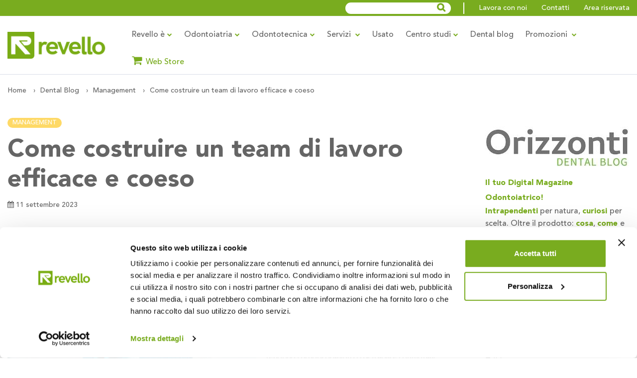

--- FILE ---
content_type: text/html; charset=UTF-8
request_url: https://www.revello.net/dental-blog/management/come-costruire-un-team-di-lavoro-efficace-e-coeso/
body_size: 13941
content:
<!DOCTYPE html>
<html lang="it-IT">
<head>	
	<script>
		window.dataLayer = window.dataLayer || [];
	</script>
	<!-- Google Tag Manager -->
	<script>(function(w,d,s,l,i){w[l]=w[l]||[];w[l].push({'gtm.start':
	new Date().getTime(),event:'gtm.js'});var f=d.getElementsByTagName(s)[0],
	j=d.createElement(s),dl=l!='dataLayer'?'&l='+l:'';j.async=true;j.src=
	'https://www.googletagmanager.com/gtm.js?id='+i+dl;f.parentNode.insertBefore(j,f);
	})(window,document,'script','dataLayer','GTM-T38XN8R');</script>
	<!-- End Google Tag Manager -->
	
    <title>Come costruire un team di lavoro efficace e coeso</title>
    <meta charset="utf-8" />
    <meta http-equiv="X-UA-Compatible" content="IE=edge" />
    <meta name="viewport" content="width=device-width, initial-scale=1.0">
    <meta name="format-detection" content="telephone=no">
    <meta name="apple-mobile-web-app-capable" content="yes">
    <meta name="description" content="Qualunque odontoiatra, che voglia costruire un team efficace e coeso deve credere nel proprio gruppo di lavoro e impegnarsi in prima persona nell’essere un esempio. " />
    <meta name="generator" content="eWake CMS by eWakeSolutions S.r.l." />
    <meta name="author" content="eWakeSolutions S.r.l." />
    <meta name="copyright" content="Copyright (c) 2026 eWake Solutions S.r.l. realizzazione siti internet Verona." />
            <meta name="robots" content="index,follow">
            <meta property="og:url" 	content="http://www.revello.net/dental-blog/management/come-costruire-un-team-di-lavoro-efficace-e-coeso/" /><meta property="og:site_name" 	content="Revello S.p.a." /><meta property="og:title" content="Come costruire un team di lavoro efficace e coeso" /><meta property="og:description" content="Qualunque odontoiatra, che voglia costruire un team efficace e coeso deve credere nel proprio gruppo di lavoro e impegnarsi in prima persona nell’essere un esempio. " />                <script type="application/ld+json">
            {
              "@context": "https://schema.org",
              "@graph": [
                {
                  "@type": "WebPage",
                  "@id": "https://www.revello.net/dental-blog/management/come-costruire-un-team-di-lavoro-efficace-e-coeso/",
                  "url": "https://www.revello.net/dental-blog/management/come-costruire-un-team-di-lavoro-efficace-e-coeso/",
                  "name": "Come costruire un team di lavoro efficace e coeso",
                  "isPartOf": {
                    "@id": "https://www.revello.net/#website"
                  },
                  "datePublished": "2023-09-11T09:57:03+02:00",
                  "dateModified": "2023-10-23T09:13:27+02:00",
                  "inLanguage": "it-IT"
                },
                {
                    "@type": "WebSite",
                    "@id": "https://www.revello.net/#website",
                    "url": "https://www.revello.net/",
                    "name": "Revello S.p.a.",
                    "description": "Revello - Valori e Competenze per il dentale",
                    "inLanguage": "it-IT"
                }
                ]
            }
            </script>
                    <script type="application/ld+json">
                {
                    "@context": "http://schema.org/",
                    "@type": "BreadcrumbList",
                    "itemListElement": [
                                                        {
                                    "@type": "ListItem",
                                    "position": "1",
                                    "name": "Home",
                                    "item": "https://www.revello.net/"
                                }
                                ,                                {
                                    "@type": "ListItem",
                                    "position": "2",
                                    "name": "Dental Blog",
                                    "item": "https://www.revello.net/dental-blog/"
                                }
                                ,                                {
                                    "@type": "ListItem",
                                    "position": "3",
                                    "name": "Management",
                                    "item": "https://www.revello.net/dental-blog/management/"
                                }
                                                    ]
                }

            </script>
                        <script type="application/ld+json">
                {
                    "@context": "https://schema.org",
                    "@type": "BlogPosting",
                    "mainEntityOfPage": {
                        "@type": "WebPage",
                        "@id": "https://google.com/article"
                    },
                    "headline": "Come costruire un team di lavoro efficace e coeso",
                    "datePublished": "2023-09-11T08:00:00+00:00",
                    "dateModified": "2023-09-11T08:00:00+0':00",
                    "author": {
                        "@type": "Person",
                        "name": "Revello S.p.a."
                    },
                    "publisher": {
                        "@type": "Organization",
                        "name": "Revello S.p.a.",
                        "logo": {
                            "@type": "ImageObject",
                            "url": "https://www.revello.net/template/revello/site/resources/img/logo-senza-payoff.png?v=20230309"
                        }
                    }
                    
                , "image": {
                    "@type": "ImageObject",
                    "url": "https://www.revello.net/_upload/_big/1694419202.4037_Team-960x580.jpg",
                    "width": 500,
                    "height": 302
                }
                            }
            </script>
                                        <link rel="canonical" href="https://www.revello.net/dental-blog/management/come-costruire-un-team-di-lavoro-efficace-e-coeso/" />
                                                <link rel="next" href="https://www.revello.net/dental-blog/management/come-costruire-un-team-di-lavoro-efficace-e-coeso/pg~2/" />
                        
    <link href="https://www.revello.net/template/revello/site/resources/img/favicon.png?v=20230309" rel="apple-touch-icon-precomposed">
    <link href="https://www.revello.net/template/revello/site/resources/img/favicon.png?v=20230309" rel="shortcut icon" type="image/png">
    <link rel="stylesheet" href="https://www.revello.net/template/revello/site/resources/plugins/font-awesome/css/font-awesome.min.css?v=20230309">
    <link rel="stylesheet" href="https://www.revello.net/template/revello/site/resources/fonts/Linearicons/Font/demo-files/demo.css?v=20230309">
    <link rel="stylesheet" href="https://www.revello.net/template/revello/site/resources/fonts/google-fonts.css?v=20230309">
    <link rel="stylesheet" href="https://www.revello.net/template/revello/site/resources/plugins/bootstrap4/css/bootstrap.min.css?v=20230309">
    <link rel="stylesheet" href="https://www.revello.net/template/revello/site/resources/plugins/owl-carousel/assets/owl.carousel.css?v=20230309">
    <link rel="stylesheet" href="https://www.revello.net/template/revello/site/resources/plugins/slick/slick/slick.css?v=20230309">
    <link rel="stylesheet" href="https://www.revello.net/template/revello/site/resources/plugins/lightGallery/dist/css/lightgallery.min.css?v=20230309">
    <link rel="stylesheet" href="https://www.revello.net/template/revello/site/resources/plugins/jquery-bar-rating/dist/themes/fontawesome-stars.css?v=20230309">
    <link rel="stylesheet" href="https://www.revello.net/template/revello/site/resources/plugins/select2/dist/css/select2.min.css?v=20230309">
    <link rel="stylesheet" href="https://www.revello.net/template/revello/site/resources/plugins/lightGallery/dist/css/lightgallery.min.css?v=20230309">
    <link rel="stylesheet" href="https://www.revello.net/template/revello/site/resources/plugins/noUiSlider/nouislider.css?v=20230309">
    <link rel="stylesheet" href="https://www.revello.net/template/revello/site/resources/cookies/cookieBar.css?v=20230309">
    <link rel="stylesheet" href="https://www.revello.net/template/revello/site/resources/css/style.css?v=20230309">
    



    
                        <script type="text/javascript">
                var _bl_cid = 923;
                var _bl_msid = 47;
                var _bl_track = document.createElement("script");
                _bl_track.async = true;
                _bl_track.type = "text/javascript";
                _bl_track.src = "https://analytics.brainlead.it/analytics.js";
                var s = document.getElementsByTagName("script");
                if (s.length) {
                    s[0].parentNode.appendChild(_bl_track);
                } else {
                    var s_h = document.getElementsByTagName("head");
                    s_h.length && trackcmp_h[0].appendChild(_bl_track);
                }
            </script>
        
        <!-- Facebook Pixel Code -->
        <script>
            !function(f,b,e,v,n,t,s)
            {if(f.fbq)return;n=f.fbq=function(){n.callMethod?
                n.callMethod.apply(n,arguments):n.queue.push(arguments)};
                if(!f._fbq)f._fbq=n;n.push=n;n.loaded=!0;n.version='2.0';
                n.queue=[];t=b.createElement(e);t.async=!0;
                t.src=v;s=b.getElementsByTagName(e)[0];
                s.parentNode.insertBefore(t,s)}(window,document,'script',
                'https://connect.facebook.net/en_US/fbevents.js');
            fbq('init', '432722580574411');
            fbq('track', 'PageView');
        </script>
        <noscript>
            <img height="1" width="1" src="https://www.facebook.com/tr?id=432722580574411&ev=PageView&noscript=1"/>
        </noscript>
        <!-- End Facebook Pixel Code -->

        <script>
            (function(i,s,o,g,r,a,m){i['GoogleAnalyticsObject']=r;i[r]=i[r]||function(){
                (i[r].q=i[r].q||[]).push(arguments)},i[r].l=1*new Date();a=s.createElement(o),
                m=s.getElementsByTagName(o)[0];a.async=1;a.src=g;m.parentNode.insertBefore(a,m)
            })(window,document,'script','//www.google-analytics.com/analytics.js','ga');
            ga('create', 'UA-70765543-11', '.revello.net');
            ga('send', 'pageview');
        </script>

        <script src="https://www.googleoptimize.com/optimize.js?id=OPT-KBCSC9W"></script>
    
</head>
<body>
<!-- Google Tag Manager (noscript) -->
<noscript><iframe src="https://www.googletagmanager.com/ns.html?id=GTM-T38XN8R"
height="0" width="0" style="display:none;visibility:hidden"></iframe></noscript>
<!-- End Google Tag Manager (noscript) -->	
	
    <div class="ps-page">
        <header class="ps-header ps-header--2 ps-header--7">
    <div class="ps-header__top">
        <div class="container">
            <div class="ps-top__right">
                <ul class="menu-top">
                    <li class="nav-item">
                        <form action="#" method="post" class="bordo-ricerca form-search" >
                            <div class="ps-search-table" style="background-color:#fff;">
                                <div class="input-group">
                                    <input class="form-control ps-input" type="text" placeholder="" name="s" style="border-color:transparent;">
                                    <div class="input-group-append">
                                        <button style="line-height: normal;"><i class="fa fa-search"></i></button>
                                    </div>
                                </div>
                            </div>
                        </form>
                    </li>
                    <li class="nav-item"><a href="https://www.revello.net/revello-e/lavora-con-noi/">Lavora con noi</a></li>
                    <li class="nav-item"><a href="https://www.revello.net/revello-e/vicino-a-te/">Contatti</a></li>
                    <li class="nav-item"><a href="https://www.revello.net/area-riservata/login/">Area riservata</a></li>
                </ul>
            </div>
        </div>
    </div>
    <div class="ps-header__middle">
        <div class="container">
            <div class="ps-logo">
                <a href="https://www.revello.net/">
                    <img src="https://www.revello.net/template/revello/site/resources/img/logo-senza-payoff.png?v=20230309" alt="Revello - Valori e Competenze per il dentale">
                    <img class="sticky-logo" src="https://www.revello.net/template/revello/site/resources/img/logo-senza-payoff.png?v=20230309" alt="Revello - Valori e Competenze per il dentale">
                </a>
            </div>
			<!-- per ritornare a megamenu togli la classe .menu-singolo -->
            <div class="ps-header__right">
                <div class="ps-header__nav"> 
                    <ul class="menu">
                        <li class="has-mega-menu">
                            <a href="#">Revello è<span class="sub-toggle"><i class="fa fa-chevron-down verde"></i></span></a>
                            <div class="mega-menu menu-singolo">
                                <div class="container">
                                    <div class="mega-menu__row">
                                        <div class="mega-menu__column">
                                            <ul class="sub-menu--mega">
                                                <li><a href="https://www.revello.net/revello-e/valori/">Valori</a></li>
                                                <li><a href="https://www.revello.net/revello-e/competenze/">Competenze</a></li>
                                                <li><a href="https://www.revello.net/revello-e/organizzazione/">Organizzazione</a></li>
                                                <li><a href="https://www.revello.net/revello-e/vicino-a-te/">Vicino a te</a></li>
                                            </ul>
                                        </div>
                                    </div>
                                </div>
                            </div>
                        </li>
                        <li class="has-mega-menu"> <a href="#">Odontoiatria<span class="sub-toggle"><i class="fa fa-chevron-down verde"></i></span></a>
                            <div class="mega-menu">
                                <div class="container">
                                    <div class="mega-menu__row">
                                        <div class="mega-menu__column col-12 col-md-3">
                                            <ul class="sub-menu--mega sub-menu--bold">
                                                                                                    <li class="menu-hover-prodotti" id="menu-152"><a href="https://www.revello.net/odontoiatria/focus-revello/">Focus Revello</a></li>
                                                                                                        <li class="menu-hover-prodotti" id="menu-238"><a href="https://www.revello.net/odontoiatria/marchi-trattati/">Marchi trattati</a></li>
                                                                                                        <li class="menu-hover-prodotti" id="menu-142"><a href="https://www.revello.net/odontoiatria/digital-workflow/">Digital workflow</a></li>
                                                                                                        <li class="menu-hover-prodotti" id="menu-143"><a href="https://www.revello.net/odontoiatria/treatment-center/">Treatment center</a></li>
                                                                                                        <li class="menu-hover-prodotti" id="menu-266"><a href="https://www.revello.net/odontoiatria/implantologia/">Implantologia</a></li>
                                                                                                        <li class="menu-hover-prodotti" id="menu-144"><a href="https://www.revello.net/odontoiatria/biomateriali/">Biomateriali</a></li>
                                                                                                        <li class="menu-hover-prodotti" id="menu-145"><a href="https://www.revello.net/odontoiatria/sterilizzazione/">Sterilizzazione</a></li>
                                                                                                        <li class="menu-hover-prodotti" id="menu-146"><a href="https://www.revello.net/odontoiatria/altre-applicazioni/">Altre applicazioni</a></li>
                                                                                                    <li class="menu-hover-prodotti" id="menu-odontoiatria"><a href="https://www.revello.net/prodotti/ricerca/?dsearch=1&resetsearch=1&rsezione=S" class="verde" target="_blank">Vedi tutto</a></li>
                                            </ul>
                                        </div>

										<style>.blocco-prodotti-menu{display:none;} .blocco-prodotti-menu .ps-product__thumbnail {padding-top: 20px;} .blocco-prodotti-menu .ps-product--standard .ps-product__content p {display:none;}</style>
                                                                                    <div class="mega-menu__column col-12 col-md-9 blocco-prodotti-menu menu-loaded" data-page="152" id="divmenu-152" style="display:block">
                                                                                                    <div class="product-list">
                                                        <div class="row">
                                                            <div class="col-12 col-sm-6 col-lg-3"><div class="ps-product ps-product--standard"><div class="ps-product__thumbnail"><a class="ps-product__image" href="https://www.revello.net/odontoiatria/focus-revello/resepta/"><figure> <img src="https://www.revello.net/_upload/_small/1673422733.3355_resepta-logo.png" alt="Resepta" /> </figure></a></div><div class="ps-product__content"><h5 class="ps-product__title"> <a href="https://www.revello.net/odontoiatria/focus-revello/resepta/">Resepta</a> </h5></div></div></div><div class="col-12 col-sm-6 col-lg-3"><div class="ps-product ps-product--standard"><div class="ps-product__thumbnail"><a class="ps-product__image" href="https://www.revello.net/odontoiatria/focus-revello/centra/"><figure> <img src="https://www.revello.net/_upload/_small/1673422794.7216_centra.png" alt="Centra" /> </figure></a></div><div class="ps-product__content"><h5 class="ps-product__title"> <a href="https://www.revello.net/odontoiatria/focus-revello/centra/">Centra</a> </h5></div></div></div><div class="col-12 col-sm-6 col-lg-3"><div class="ps-product ps-product--standard"><div class="ps-product__thumbnail"><a class="ps-product__image" href="https://www.revello.net/odontoiatria/focus-revello/fgm/"><figure> <img src="https://www.revello.net/_upload/_small/1673422856.351_fgm.png" alt="FGM" /> </figure></a></div><div class="ps-product__content"><h5 class="ps-product__title"> <a href="https://www.revello.net/odontoiatria/focus-revello/fgm/">FGM</a> </h5></div></div></div><div class="col-12 col-sm-6 col-lg-3"><div class="ps-product ps-product--standard"><div class="ps-product__thumbnail"><a class="ps-product__image" href="https://www.revello.net/odontoiatria/focus-revello/adacta/"><figure> <img src="https://www.revello.net/_upload/_small/1673422887.099_adacta.png" alt="Adacta" /> </figure></a></div><div class="ps-product__content"><h5 class="ps-product__title"> <a href="https://www.revello.net/odontoiatria/focus-revello/adacta/">Adacta</a> </h5></div></div></div>                                                        </div>
                                                    </div>
                                                                                            </div>
                                                                                        <div class="mega-menu__column col-12 col-md-9 blocco-prodotti-menu " data-page="238" id="divmenu-238" style="">
                                                                                                    <div class="product-list">
                                                        <div class="row">
                                                            <div class="col-12 text-center" style="border: none;">
                                                                <figure> <img src="https://www.revello.net/template/revello/site/resources/img/loader-prodotti-menu.gif" alt="" width="150px" /> </figure>
                                                            </div>
                                                        </div>
                                                    </div>
                                                                                            </div>
                                                                                        <div class="mega-menu__column col-12 col-md-9 blocco-prodotti-menu " data-page="142" id="divmenu-142" style="">
                                                                                                    <div class="product-list">
                                                        <div class="row">
                                                            <div class="col-12 text-center" style="border: none;">
                                                                <figure> <img src="https://www.revello.net/template/revello/site/resources/img/loader-prodotti-menu.gif" alt="" width="150px" /> </figure>
                                                            </div>
                                                        </div>
                                                    </div>
                                                                                            </div>
                                                                                        <div class="mega-menu__column col-12 col-md-9 blocco-prodotti-menu " data-page="143" id="divmenu-143" style="">
                                                                                                    <div class="product-list">
                                                        <div class="row">
                                                            <div class="col-12 text-center" style="border: none;">
                                                                <figure> <img src="https://www.revello.net/template/revello/site/resources/img/loader-prodotti-menu.gif" alt="" width="150px" /> </figure>
                                                            </div>
                                                        </div>
                                                    </div>
                                                                                            </div>
                                                                                        <div class="mega-menu__column col-12 col-md-9 blocco-prodotti-menu " data-page="266" id="divmenu-266" style="">
                                                                                                    <div class="product-list">
                                                        <div class="row">
                                                            <div class="col-12 text-center" style="border: none;">
                                                                <figure> <img src="https://www.revello.net/template/revello/site/resources/img/loader-prodotti-menu.gif" alt="" width="150px" /> </figure>
                                                            </div>
                                                        </div>
                                                    </div>
                                                                                            </div>
                                                                                        <div class="mega-menu__column col-12 col-md-9 blocco-prodotti-menu " data-page="144" id="divmenu-144" style="">
                                                                                                    <div class="product-list">
                                                        <div class="row">
                                                            <div class="col-12 text-center" style="border: none;">
                                                                <figure> <img src="https://www.revello.net/template/revello/site/resources/img/loader-prodotti-menu.gif" alt="" width="150px" /> </figure>
                                                            </div>
                                                        </div>
                                                    </div>
                                                                                            </div>
                                                                                        <div class="mega-menu__column col-12 col-md-9 blocco-prodotti-menu " data-page="145" id="divmenu-145" style="">
                                                                                                    <div class="product-list">
                                                        <div class="row">
                                                            <div class="col-12 text-center" style="border: none;">
                                                                <figure> <img src="https://www.revello.net/template/revello/site/resources/img/loader-prodotti-menu.gif" alt="" width="150px" /> </figure>
                                                            </div>
                                                        </div>
                                                    </div>
                                                                                            </div>
                                                                                        <div class="mega-menu__column col-12 col-md-9 blocco-prodotti-menu " data-page="146" id="divmenu-146" style="">
                                                                                                    <div class="product-list">
                                                        <div class="row">
                                                            <div class="col-12 text-center" style="border: none;">
                                                                <figure> <img src="https://www.revello.net/template/revello/site/resources/img/loader-prodotti-menu.gif" alt="" width="150px" /> </figure>
                                                            </div>
                                                        </div>
                                                    </div>
                                                                                            </div>
                                                                                    <div class="mega-menu__column col-12 col-md-9 blocco-prodotti-menu " data-page="odontoiatria" id="divmenu-odontoiatria" style="">
                                            <div class="product-list">
                                                <div class="row">
                                                    <div class="col-12 text-center" style="border: none;">
                                                        <figure> <img src="https://www.revello.net/template/revello/site/resources/img/loader-prodotti-menu.gif" alt="" width="150px" /> </figure>
                                                    </div>
                                                </div>
                                            </div>
                                        </div>

                                    </div>
                                </div>
                            </div>
                        </li>
                        <li class="has-mega-menu"> <a href="#">Odontotecnica<span class="sub-toggle"><i class="fa fa-chevron-down verde"></i></span></a>
                            <div class="mega-menu">
                                <div class="container">
                                    <div class="mega-menu__row">
                                        <div class="mega-menu__column col-12 col-md-3">
                                            <ul class="sub-menu--mega sub-menu--bold">
                                                                                                    <li class="menu-hover-prodotti" id="menu-201"><a href="https://www.revello.net/odontotecnica/focus-revello/">Focus Revello</a></li>
                                                                                                        <li class="menu-hover-prodotti" id="menu-239"><a href="https://www.revello.net/odontotecnica/marchi-trattati/">Marchi trattati</a></li>
                                                                                                        <li class="menu-hover-prodotti" id="menu-155"><a href="https://www.revello.net/odontotecnica/cadcam/">CAD/CAM</a></li>
                                                                                                        <li class="menu-hover-prodotti" id="menu-156"><a href="https://www.revello.net/odontotecnica/altre-attrezzature/">Altre attrezzature</a></li>
                                                                                                    <li class="menu-hover-prodotti" id="menu-odontotecnica"><a href="https://www.revello.net/prodotti/ricerca/?dsearch=1&resetsearch=1&rsezione=L" class="verde" target="_blank">Vedi tutto</a></li>
                                            </ul>
                                        </div>
                                                                                    <div class="mega-menu__column col-12 col-md-9 blocco-prodotti-menu menu-loaded" data-page="201" id="divmenu-201" style="display:block">
                                                                                                    <div class="product-list">
                                                        <div class="row">
                                                            <div class="col-12 col-sm-6 col-lg-3"><div class="ps-product ps-product--standard"><div class="ps-product__thumbnail"><a class="ps-product__image" href="https://www.revello.net/odontotecnica/focus-revello/adacta/"><figure> <img src="https://www.revello.net/_upload/_small/1673425457.2487_adacta.png" alt="Adacta" /> </figure></a></div><div class="ps-product__content"><h5 class="ps-product__title"> <a href="https://www.revello.net/odontotecnica/focus-revello/adacta/">Adacta</a> </h5></div></div></div>                                                        </div>
                                                    </div>
                                                
                                            </div>
                                                                                        <div class="mega-menu__column col-12 col-md-9 blocco-prodotti-menu " data-page="239" id="divmenu-239" style="">
                                                                                                    <div class="product-list">
                                                        <div class="row">
                                                            <div class="col-12 text-center" style="border: none;">
                                                                <figure> <img src="https://www.revello.net/template/revello/site/resources/img/loader-prodotti-menu.gif" alt="" width="auto" /> </figure>
                                                            </div>
                                                        </div>
                                                    </div>
                                                
                                            </div>
                                                                                        <div class="mega-menu__column col-12 col-md-9 blocco-prodotti-menu " data-page="155" id="divmenu-155" style="">
                                                                                                    <div class="product-list">
                                                        <div class="row">
                                                            <div class="col-12 text-center" style="border: none;">
                                                                <figure> <img src="https://www.revello.net/template/revello/site/resources/img/loader-prodotti-menu.gif" alt="" width="auto" /> </figure>
                                                            </div>
                                                        </div>
                                                    </div>
                                                
                                            </div>
                                                                                        <div class="mega-menu__column col-12 col-md-9 blocco-prodotti-menu " data-page="156" id="divmenu-156" style="">
                                                                                                    <div class="product-list">
                                                        <div class="row">
                                                            <div class="col-12 text-center" style="border: none;">
                                                                <figure> <img src="https://www.revello.net/template/revello/site/resources/img/loader-prodotti-menu.gif" alt="" width="auto" /> </figure>
                                                            </div>
                                                        </div>
                                                    </div>
                                                
                                            </div>
                                                                                    <div class="mega-menu__column col-12 col-md-9 blocco-prodotti-menu " data-page="odontotecnica" id="divmenu-odontotecnica" style="">
                                            <div class="product-list">
                                                <div class="row">
                                                    <div class="col-12 text-center" style="border: none;">
                                                        <figure> <img src="https://www.revello.net/template/revello/site/resources/img/loader-prodotti-menu.gif" alt="" width="150px" /> </figure>
                                                    </div>
                                                </div>
                                            </div>
                                        </div>
                                    </div>
                                </div>
                            </div>
                        </li>
                         <li class="has-mega-menu"> <a href="https://www.revello.net/servizi/">Servizi <span class="sub-toggle"><i class="fa fa-chevron-down verde"></i></span></a>
                            <div class="mega-menu  menu-singolo">
                                <div class="container">
                                    <div class="mega-menu__row">
                                        <div class="mega-menu__column">
                                            <ul class="sub-menu--mega">
                                                                                                    <li><a href="https://www.revello.net/servizi/assistenza-tecnica/">Assistenza Tecnica</a></li>
                                                                                                    <li><a href="https://www.revello.net/servizi/incontro-one2one/">Incontro One2One</a></li>
                                                                                                    <li><a href="https://www.revello.net/servizi/formazione-su-misura/">Formazione su misura</a></li>
                                                                                            </ul>
                                        </div>
                                    </div>
                                </div>
                            </div>

                        </li>
                        <li class="has-mega-menu"><a href="https://www.revello.net/usato/">Usato</a></li>
                        <li class="has-mega-menu"> <a href="https://www.revello.net/centro-studi/">Centro studi<span class="sub-toggle"><i class="fa fa-chevron-down verde"></i></span></a>
                            <div class="mega-menu  menu-singolo">
                                <div class="container">
                                    <div class="mega-menu__row">
                                        <div class="mega-menu__column">
                                            <ul class="sub-menu--mega">
                                                <li><a href="https://www.revello.net/centro-studi/corsi/">Corsi</a></li>
                                                <li><a href="https://www.revello.net/centro-studi/eventi/">Eventi</a></li>
                                                <li><a href="https://www.revello.net/centro-studi/e-learning/">E-Learning</a></li>

                                            </ul>
                                        </div>
                                    </div>
                                </div>
                            </div>
                        </li>
                        <li class="has-mega-menu"><a href="https://www.revello.net/dental-blog/">Dental blog</a></li>
                        <li class="has-mega-menu"> <a href="#">Promozioni <span class="sub-toggle"><i class="fa fa-chevron-down verde"></i></span></a>
                            <div class="mega-menu  menu-singolo">
                                <div class="container">
                                    <div class="mega-menu__row">
                                        <div class="mega-menu__column">
                                            <ul class="sub-menu--mega">
                                                                                                    <li><a href="https://www.revello.net/promozioni/plus-odontoiatria/">Plus Odontoiatria</a></li>
                                                                                                        <li><a href="https://www.revello.net/promozioni/plus-laboratorio/">Plus Laboratorio</a></li>
                                                                                                        <li><a href="https://www.revello.net/promozioni/promozioni-speciali/">Promozioni Speciali</a></li>
                                                                                                        <li><a href="https://www.revello.net/promozioni/offerte-premiati/">Offerte Premiati</a></li>
                                                                                                </ul>
                                        </div>
                                    </div>
                                </div>
                            </div>
                        </li>
                        <li class="has-mega-menu"><a href="https://www.revello.net/area-riservata/shop-revello/" class="verde"><i class="fa fa-shopping-cart verde"></i>&nbsp; Web Store</a></li>
                    </ul>
                </div>
            </div>
        </div>
    </div>
</header>
<header class="ps-header ps-header--1 ps-header--mobile">
    <div class="ps-header__middle">
        <div class="container">
            <div class="ps-logo"><a href="https://www.revello.net/"> <img src="https://www.revello.net/template/revello/site/resources/img/logo-senza-payoff.png?v=20230309" alt="Revello - Valori e Competenze per il dentale"></a></div>
            <div class="ps-header__right">
                <ul class="ps-header__icons">
                    <li><a class="ps-header__item open-search" href="#"><i class="fa fa-search verde"></i></a></li>
                </ul>
            </div>
        </div>
    </div>
</header>
        <div class="ps-post ps-post--sidebar ps-home--1">
    <div class="container">
            <ul class="ps-breadcrumb">
                        <li class="ps-breadcrumb__item"><a href="https://www.revello.net/">Home</a></li>
                            <li class="ps-breadcrumb__item"><a href="https://www.revello.net/dental-blog/">Dental Blog</a></li>
                            <li class="ps-breadcrumb__item"><a href="https://www.revello.net/dental-blog/management/">Management</a></li>
                            <li class="ps-breadcrumb__item active" aria-current="page">Come costruire un team di lavoro efficace e coeso</li>
                </ul>
        <div style="display: none;">
    <form id="dental-blog-search" method="get" action="https://www.revello.net/dental-blog/ricerca/">
        <input type="hidden" name="cerca" value="1">
            </form>
</div>        <div class="ps-post__content">
            <div class="row">
                <div class="col-12 col-md-9">
                    <div class="ps-blog__badge">
                        <a href="https://www.revello.net/dental-blog/management/" class="ps-badge__item ml-0 mr-3" style="background: #fed966; color: #ffffff;">
                            Management                        </a>
                    </div>

                    <h1 class="ps-post__title">Come costruire un team di lavoro efficace e coeso</h1>
                    <div class="ps-blog__meta"> <span class="ps-blog__date"><i class="fa fa-calendar"></i> 11 settembre 2023</span> </div>
                                            <img src="https://www.revello.net/_upload/_big/1694419206.7005_Team-960x580.jpg" alt="Lavoro Team" class="interno-immagine-blog">
                    					
					<div class="testo-interno-blog">
                    	<i><span style="letter-spacing:-.45pt">“Costruire un team efficace e coeso è estremamente difficile. Ma è anche semplice. </span></i><i><span style="letter-spacing:-.45pt">Il lavoro di squadra non richiede il possesso di grandi qualità intellettive o di notevoli capacità strategiche. Più di ogni altra cosa necessità di coraggio e perseveranza.” </span></i><br />
<i><span style="letter-spacing:-.45pt">Patrick Lencioni</span></i><br />
<span style="letter-spacing:-.45pt"></span><br />
<b><span style="letter-spacing:-.45pt">Coraggio e perseveranza</span></b><span style="letter-spacing:-.45pt">: sono queste qualità molto umane quelle che scarseggiano nella maggior parte delle organizzazioni (compresi molti studi dentistici) e che rendono i gruppi di lavoro così fragili e conflittuali. </span><br />
<span style="letter-spacing:-.45pt">Ma non solo: spesso mancano il rispetto reciproco, l’intelligenza emotiva, la pazienza, la fiducia, lo spirito di squadra e un senso di responsabilità individuale e collettiva. </span><br />
<span style="letter-spacing:-.45pt">Fortunatamente, <b>invertire la rotta e dare vita a circoli virtuosi</b> per una fruttuosa e collaborativa convivenza professionale è possibile. Oltre che desiderabile. </span><br />
<span style="letter-spacing:-.45pt">Basta sapere cosa fare e… farlo!</span><br />
<br />
<span style="letter-spacing:-.45pt"></span>
<h2>Tutto parte dal leader</h2>
<span style="letter-spacing:-.45pt">Qualunque odontoiatra, che voglia costruire un team efficace e coeso, deve prima di tutto credere nella forza generativa, propulsiva e produttiva del proprio gruppo di lavoro e <b>impegnarsi in prima persona nell’essere un esempio di cooperazione</b>. </span><br />
<span style="letter-spacing:-.45pt">Il suo obiettivo dev’essere creare un clima di accoglienza e di sostegno reciproco, in cui sia piacevole stare.</span><br />
<span style="letter-spacing:-.45pt">Al tempo stesso, qualunque persona, che voglia sentirsi parte di un team efficace e coeso, deve farsi carico personalmente, in modo attivo e costante, del buon funzionamento dei rapporti umani e lavorativi, facendo tutto quanto è in suo potere per favorire il dialogo, la fiducia e il rispetto.</span><br />
<span style="letter-spacing:-.45pt">Ciascuno deve comporre la propria parte del puzzle. </span><br />
<span style="letter-spacing:-.45pt">Potrebbe non essere semplice e richiedere molta energia oppure potrebbe filare tutto liscio fin dal primo giorno: questo non si può prevedere, perché ogni gruppo di lavoro è una combinazione magica. Unica.</span><br />
<span style="letter-spacing:-.45pt"></span><br />
<span style="letter-spacing:-.45pt">Quel che è certo è che far parte di un team efficace e coeso offre <b>numerosi vantaggi in termini di efficienza, di efficacia e di clima di lavoro</b>. </span><br />
<span style="letter-spacing:-.45pt">La vera sfida è mantenere la rotta - essere perseveranti - nonostante le invitabili frizioni che si verificano tra persone che convivono, spesso sotto stress, per molte ore al giorno.</span><br />
<span style="letter-spacing:-.45pt">Se un team funziona, però, se ne accorgono tutti, soprattutto i pazienti.</span><br />
<span style="letter-spacing:-.45pt">E se non funziona? O se funzionicchia?</span><br />
<span style="letter-spacing:-.45pt">Allora è utile capire dove sta il problema, scoprire qual è la disfunzione che blocca la performance<i>.</i></span><i><span style="letter-spacing:-.45pt"></span></i><br />
<br />
<span style="letter-spacing:-.45pt">Analizzando i principali errori che normalmente si fanno nella gestione del team, l’incontro del 23 ottobre 2023 prende in esame le principali disfunzionalità presenti nei gruppi di lavoro e propone azioni e strategie e antidoti per affrontarle e correggerle.<br />
<a href="https://www.revello.net/centro-studi/corsi/management/la-pace-nel-team-ruoli-funzioni-equilibri-da-rispettare-affinche-il-gruppo-di-lavoro-funzioni/"><u><strong>Scopri di più ed iscriviti qui.</strong></u></a><br />
<br />
Autrice: Dott.ssa </span>Moyra Girelli, <span style="letter-spacing:-.45pt"><span class="verde">Formatrice, Coach, Problem Solver presso Aula41</span> </span><i><span style="letter-spacing:-.45pt"></span></i><i> </i><br />
 					</div>	

                                            <div class="ps-form--review" id="brainlead">
                                                    </div>
                                        <hr>
                    <div class="text-center"> <a class="button-link-blu mt-5" href="https://www.revello.net/dental-blog/">Torna al dental blog</a> </div>
                </div>
                <div class="col-12 col-md-3">
                    <div class="ps-widget ps-widget--blog">
                            <div class="ps-widget__block">
        <div class="ps-widget__content">
                            <img src="https://www.revello.net/_upload/_big/1663594456.9055_orizzonti_dental_blog.jpg" class="mb-4">
                                        <h4 class="ps-widget__title ps-widget__title__piccolo">Il tuo Digital Magazine Odontoiatrico!</h4>
                                        <p><strong>Intrapendenti</strong> per natura, <strong>curiosi </strong>per scelta. Oltre il prodotto: <strong>cosa</strong>, <strong>come </strong>e <strong>perché</strong>.</p>
                    </div>
    </div>
                                <div class="ps-widget__block">

                <h4 class="ps-widget__title">Cerca articoli pensati per:</h4>
        

        <a class="ps-block-control" href="#"><i class="fa fa-angle-down"></i></a>
        <div class="ps-widget__content">
            <ul class="ps-widget--category">
                                        <li  >
                            <a href="javascript:;" onclick="dentalBlogSearch(this,'destinatari',3)">
                                <i class="fa fa-close"></i> Odontoiatra                            </a>
                        </li>
                                                <li  >
                            <a href="javascript:;" onclick="dentalBlogSearch(this,'destinatari',4)">
                                <i class="fa fa-close"></i> Odontotecnico                            </a>
                        </li>
                                                <li  >
                            <a href="javascript:;" onclick="dentalBlogSearch(this,'destinatari',5)">
                                <i class="fa fa-close"></i> Titolare                            </a>
                        </li>
                                                <li  >
                            <a href="javascript:;" onclick="dentalBlogSearch(this,'destinatari',6)">
                                <i class="fa fa-close"></i> ASO                            </a>
                        </li>
                                                <li  >
                            <a href="javascript:;" onclick="dentalBlogSearch(this,'destinatari',7)">
                                <i class="fa fa-close"></i> Igienista dentale                            </a>
                        </li>
                                    </ul>
        </div>
    </div>
                                <div class="ps-widget__block">
                    <h4 class="ps-widget__title">Cerca articoli relativi a:</h4>
                    <a class="ps-block-control" href="#"><i class="fa fa-angle-down"></i></a>
        <div class="ps-widget__content ps-widget__category">
            <ul class="menu--mobile interno--blog">
                                                            <li><a href="#" class="apriti">Disinfezione/Sterilizzazione</a>
                            <ul class="sub-menu" style="display: none;">
                                                                        <li   >
                                            <a href="javascript:;" onclick="dentalBlogSearch(this,'argomenti',23)">
                                                <i class="fa fa-close"></i> Sicurezza e Protezione                                            </a>
                                        </li>
                                                                    </ul>
                        </li>
                                                                                <li><a href="#" class="apriti">Management</a>
                            <ul class="sub-menu" style="display: none;">
                                                                        <li   >
                                            <a href="javascript:;" onclick="dentalBlogSearch(this,'argomenti',24)">
                                                <i class="fa fa-close"></i> Direttive                                             </a>
                                        </li>
                                                                    </ul>
                        </li>
                                                                                <li><a href="#" class="apriti">Digital Workflow</a>
                            <ul class="sub-menu" style="display: none;">
                                                                        <li   >
                                            <a href="javascript:;" onclick="dentalBlogSearch(this,'argomenti',25)">
                                                <i class="fa fa-close"></i> Radiologia digitale                                            </a>
                                        </li>
                                                                                <li   >
                                            <a href="javascript:;" onclick="dentalBlogSearch(this,'argomenti',26)">
                                                <i class="fa fa-close"></i> Intraoral scanner                                            </a>
                                        </li>
                                                                                <li   >
                                            <a href="javascript:;" onclick="dentalBlogSearch(this,'argomenti',27)">
                                                <i class="fa fa-close"></i> CAD/CAM studio                                            </a>
                                        </li>
                                                                                <li   >
                                            <a href="javascript:;" onclick="dentalBlogSearch(this,'argomenti',28)">
                                                <i class="fa fa-close"></i> Chirurgia Guidata                                            </a>
                                        </li>
                                                                                <li   >
                                            <a href="javascript:;" onclick="dentalBlogSearch(this,'argomenti',1969)">
                                                <i class="fa fa-close"></i> Intelligenza Artificiale                                            </a>
                                        </li>
                                                                    </ul>
                        </li>
                                                                                <li><a href="#" class="apriti">Novità di prodotto</a>
                            <ul class="sub-menu" style="display: none;">
                                                                        <li   >
                                            <a href="javascript:;" onclick="dentalBlogSearch(this,'argomenti',29)">
                                                <i class="fa fa-close"></i> Grandi attrezzature                                            </a>
                                        </li>
                                                                                <li   >
                                            <a href="javascript:;" onclick="dentalBlogSearch(this,'argomenti',30)">
                                                <i class="fa fa-close"></i> Sicurezza e Protezione                                            </a>
                                        </li>
                                                                                <li   >
                                            <a href="javascript:;" onclick="dentalBlogSearch(this,'argomenti',1301)">
                                                <i class="fa fa-close"></i> Casi clinici                                            </a>
                                        </li>
                                                                    </ul>
                        </li>
                                                                                <li><a href="#" class="apriti">Odontotecnica</a>
                            <ul class="sub-menu" style="display: none;">
                                                                        <li   >
                                            <a href="javascript:;" onclick="dentalBlogSearch(this,'argomenti',31)">
                                                <i class="fa fa-close"></i> Lavorazioni digitali                                            </a>
                                        </li>
                                                                                <li   >
                                            <a href="javascript:;" onclick="dentalBlogSearch(this,'argomenti',32)">
                                                <i class="fa fa-close"></i> Software CAD/CAM                                            </a>
                                        </li>
                                                                    </ul>
                        </li>
                                                                                <li><a href="#" class="apriti">Implantologia e Rigenerativa</a>
                            <ul class="sub-menu" style="display: none;">
                                                                        <li   >
                                            <a href="javascript:;" onclick="dentalBlogSearch(this,'argomenti',33)">
                                                <i class="fa fa-close"></i> Chirurgia Guidata                                            </a>
                                        </li>
                                                                                <li   >
                                            <a href="javascript:;" onclick="dentalBlogSearch(this,'argomenti',34)">
                                                <i class="fa fa-close"></i> Impianti                                            </a>
                                        </li>
                                                                                <li   >
                                            <a href="javascript:;" onclick="dentalBlogSearch(this,'argomenti',35)">
                                                <i class="fa fa-close"></i> Kit Chirurgici                                            </a>
                                        </li>
                                                                                <li   >
                                            <a href="javascript:;" onclick="dentalBlogSearch(this,'argomenti',36)">
                                                <i class="fa fa-close"></i> Grandi attrezzature                                            </a>
                                        </li>
                                                                                <li   >
                                            <a href="javascript:;" onclick="dentalBlogSearch(this,'argomenti',38)">
                                                <i class="fa fa-close"></i> Parti Protesiche                                            </a>
                                        </li>
                                                                                <li   >
                                            <a href="javascript:;" onclick="dentalBlogSearch(this,'argomenti',37)">
                                                <i class="fa fa-close"></i> Biomateriali                                            </a>
                                        </li>
                                                                    </ul>
                        </li>
                                                </ul>
        </div>
    </div>
    

                            <div class="ps-widget__block">
        <h4 class="ps-widget__title">Notizie correlate</h4>
        <a class="ps-block-control" href="#"><i class="fa fa-angle-down"></i></a>
        <div class="ps-widget__content">
            <div class="ps-widget__product">
                                    <div class="ps-blog--latset">
                        <div class="ps-blog__thumbnail">
                            <a href="https://www.revello.net/dental-blog/"><img src="https://www.revello.net/_upload/_big/1768208945.8561_odontoiatria-2026-(1).png" alt="2026-01-13" /></a>
                            <div class="ps-blog__badge">
                                <a href="" class="ps-badge__item" style="background:#fed966; colore: #ffffff;">Management</a>
                            </div>
                        </div>
                        <div class="ps-blog__content">
                            <div class="ps-blog__meta"> <span class="ps-blog__date"><i class="fa fa-calendar"></i> 13 gennaio 2026</span> </div>
                            <h2><a class="ps-blog__title" href="https://www.revello.net/dental-blog/">Odontoiatria nel 2026: innovazioni cliniche, digitale e nuove aspettative del paziente</a></h2>
                            <p class="ps-blog__desc"></p>
                        </div>
                    </div>
                                    <div class="ps-blog--latset">
                        <div class="ps-blog__thumbnail">
                            <a href="https://www.revello.net/dental-blog/"><img src="https://www.revello.net/_upload/_big/1761640983.7175_Dal-10-ottobre-nuovo-obbligo-per-gli-odontoiatri-informare-i-pazienti-sull’uso-dell’intelligenza-artificiale.png" alt="2025-11-05" /></a>
                            <div class="ps-blog__badge">
                                <a href="" class="ps-badge__item" style="background:#fed966; colore: #ffffff;">Management</a>
                            </div>
                        </div>
                        <div class="ps-blog__content">
                            <div class="ps-blog__meta"> <span class="ps-blog__date"><i class="fa fa-calendar"></i> 05 novembre 2025</span> </div>
                            <h2><a class="ps-blog__title" href="https://www.revello.net/dental-blog/">Dal 10 ottobre nuovo obbligo per gli odontoiatri: informare i pazienti sull’uso dell’intelligenza artificiale</a></h2>
                            <p class="ps-blog__desc"></p>
                        </div>
                    </div>
                                    <div class="ps-blog--latset">
                        <div class="ps-blog__thumbnail">
                            <a href="https://www.revello.net/dental-blog/"><img src="https://www.revello.net/_upload/_big/1758633840.9765_Immagini-articoli-BLOG-(11).png" alt="2025-10-01" /></a>
                            <div class="ps-blog__badge">
                                <a href="" class="ps-badge__item" style="background:#fed966; colore: #ffffff;">Management</a>
                            </div>
                        </div>
                        <div class="ps-blog__content">
                            <div class="ps-blog__meta"> <span class="ps-blog__date"><i class="fa fa-calendar"></i> 01 ottobre 2025</span> </div>
                            <h2><a class="ps-blog__title" href="https://www.revello.net/dental-blog/">Come aumentare la visibilità online del tuo studio dentistico nel 2025</a></h2>
                            <p class="ps-blog__desc"></p>
                        </div>
                    </div>
                            </div>
        </div>
    </div>
                                                </div>
                </div>
            </div>
        </div>
    </div>
</div>
        <footer class="ps-footer ps-footer--5">
    <div class="container pt-50">
        <div class="ps-footer__middle">
            <div class="row ps-footer__category m-0">
                <div class="col-lg p-0">
                    <div class="ps-footer--block">
                        <h5 class="ps-block__title">Revello è</h5>
                        <ul class="ps-block__list">
                            <li><a href="https://www.revello.net/revello-e/valori/">Valori</a></li>
                            <li><a href="https://www.revello.net/revello-e/competenze/">Competenze</a></li>
                            <li><a href="https://www.revello.net/revello-e/organizzazione/">Organizzazione</a></li>
                            <li><a href="https://www.revello.net/revello-e/vicino-a-te/">Vicino a te</a></li>
                            <li><a href="https://www.revello.net/servizi/">Servizi Revello</a></li>
                            <li><a href="https://www.revello.net/centro-studi/">Centro studi</a></li>
                        </ul>
                    </div>
                </div>
                <div class="col-lg p-0">
                    <div class="ps-footer--block">
                        <h5 class="ps-block__title d-none d-sm-block">&nbsp;</h5>
                        <ul class="ps-block__list">


                            <li><a href="https://www.revello.net/dental-blog/">Dental blog</a></li>
                            <li><a href="https://www.revello.net/promozioni/">Promozioni</a></li>
                            <li><a href="https://www.revello.net/area-riservata/shop-revello/">Web store</a></li>
                            <li><a href="https://www.revello.net/revello-e/lavora-con-noi/">Lavora con noi</a></li>
                            <li><a href="https://www.revello.net/revello-e/vicino-a-te/">Contatti</a></li>
                        </ul>
                    </div>
                </div>
                <div class="col-lg p-0">
                    <div class="ps-footer--block">
                        <h5 class="ps-block__title">Odontoiatria</h5>
                        <ul class="ps-block__list">
                                                                <li><a href="https://www.revello.net/odontoiatria/focus-revello/">Focus Revello</a></li>
                                                                    <li><a href="https://www.revello.net/odontoiatria/marchi-trattati/">Marchi trattati</a></li>
                                                                    <li><a href="https://www.revello.net/odontoiatria/digital-workflow/">Digital workflow</a></li>
                                                                    <li><a href="https://www.revello.net/odontoiatria/treatment-center/">Treatment center</a></li>
                                                                    <li><a href="https://www.revello.net/odontoiatria/implantologia/">Implantologia</a></li>
                                                                    <li><a href="https://www.revello.net/odontoiatria/biomateriali/">Biomateriali</a></li>
                                                                    <li><a href="https://www.revello.net/odontoiatria/sterilizzazione/">Sterilizzazione</a></li>
                                                                    <li><a href="https://www.revello.net/odontoiatria/altre-applicazioni/">Altre applicazioni</a></li>
                                							<li id="menu-odontoiatria"><a href="https://www.revello.net/odontoiatria/" class="verde">Vedi tutto</a></li>
                        </ul>
                    </div>
                </div>
                <div class="col-lg p-0">
                    <div class="ps-footer--block">
                        <h5 class="ps-block__title">Odontotecnica</h5>
                        <ul class="ps-block__list">
                                                            <li><a href="https://www.revello.net/odontotecnica/focus-revello/">Focus Revello</a></li>
                                                                <li><a href="https://www.revello.net/odontotecnica/marchi-trattati/">Marchi trattati</a></li>
                                                                <li><a href="https://www.revello.net/odontotecnica/cadcam/">CAD/CAM</a></li>
                                                                <li><a href="https://www.revello.net/odontotecnica/altre-attrezzature/">Altre attrezzature</a></li>
                                							<li id="menu-odontotecnica"><a href="https://www.revello.net/odontotecnica/" class="verde">Vedi tutto</a></li>
                        </ul>
                    </div>
                </div>
                <div class="col-lg p-0">
                    <div class="ps-footer--block">
                        <h5 class="ps-block__title d-none d-sm-block">Usato</h5>
                        <ul class="ps-block__list">
                                                            <li><a href="https://www.revello.net/usato/riunito/">Riunito</a></li>
                                
                            <li id="menu-usato"><a href="https://www.revello.net/usato/" class="verde">Vedi tutto</a></li>
                        </ul>
                    </div>
                </div>
            </div>
            <div class="row ps-footer__box justify-content-between">
                <div class="col-12 col-md-4">
                    <div class="ps-footer--contact">
                        <div class="ps-footer__fax">
                            <a href="" data-toggle="modal" data-target="#form-informazioni">Contattaci &rsaquo;</a>
                        </div>
                        <p class="ps-footer__work">Via Enrico Fermi, 20<br />
37135 - Verona</p>
                    </div>
                </div>
                <div class="col-12 col-md-3">
                    <div class="ps-footer--address">
                        <ul class="ps-social">
                                                            <li><a class="ps-social__link facebook" href="https://www.facebook.com/RevelloSpa" target="_blank" rel="nofollow"><i class="fa fa-2x fa-facebook-official"> </i><span class="ps-tooltip">Facebook</span></a></li>
                            							                                <li><a class="ps-social__link instagram" href="https://www.instagram.com/revello_official/" target="_blank" rel="nofollow"><i class="fa fa-2x fa-instagram"></i><span class="ps-tooltip">Instagram</span></a></li>
                                                                                        <li><a class="ps-social__link linkedin" href="https://it.linkedin.com/company/revello-spa" target="_blank" rel="nofollow"><i class="fa fa-2x fa-linkedin"></i><span class="ps-tooltip">Linkedin</span></a></li>
                                                                                        <li><a class="ps-social__link youtube" href="https://www.youtube.com/channel/UCyO4bVh_2UAMnwQ3LCkl0dQ" target="_blank" rel="nofollow"><i class="fa fa-2x fa-youtube"></i><span class="ps-tooltip">Youtube</span></a></li>
                                                    </ul>
                    </div>
                </div>
            </div>
        </div>
        <div class="ps-footer--bottom">
            <div class="row">
                <div class="col-12 col-md-12">
                    <p>
                        <h5 class="titolo-condizioni"><a href="#" data-toggle="modal" data-target="#condizioni-commerciali" class="text-white">Condizioni generali di vendita</a></h5>
                    </p>
                    <p>&copy; Revello S.p.a. - P.iva 00954300232 - Codice SDI: AU7YEU4 / Codice NSO: P9E003QO - Capitale Versato 2.000.000 euro<br>
                    <a href="https://www.revello.net/terms-of-use/">Terms of use</a> -
                    <a href="https://www.revello.net/privacy-policy/">Privacy policy</a> -
                    <a href="https://www.revello.net/informative-privacy/">Informative Privacy</a> -
                    <a href="https://www.revello.net/cookies-policy/">Cookie policy</a> -

                    <a href="https://www.revello.net/whistleblowing/">Whistleblowing</a> - 

                    <a href="https://www.revello.net/area-riservata/login/">Area riservata</a></p>
                </div>
            </div>
        </div>
    </div>
</footer>
    </div>
    
<div class="ps-search">
    <div class="form-search ps-search__content ps-search--mobile"><a class="ps-search__close" href="#" id="close-search"><i class="icon-cross"></i></a>
        <h3>Cerca</h3>
        <form action="" method="post">
            <div class="ps-search-table">
                <div class="input-group">
                    <input class="form-control ps-input" type="text" placeholder="Cerca...">
                    <div class="input-group-append">
                        <button><i class="fa fa-search"></i></button>
                    </div>
                </div>
            </div>
        </form>
    </div>
</div>
    <div class="ps-navigation--footer">
    <div class="ps-nav__item"><a href="https://www.revello.net/"><i class="fa fa-home"></i></a></div>
    <div class="ps-nav__item"><a href="https://www.revello.net/area-riservata/shop-revello/"><img src="https://www.revello.net/template/revello/site/resources/img/web-store-menu.png"></a></div>
    <div class="ps-nav__item"><a href="#" id="open-menu"><i class="fa fa-bars"></i></a><a href="#" id="close-menu"><i class="fa fa-close"></i></a></div>
</div>
<div class="ps-menu--slidebar">
    <div class="ps-menu__content"> <img src="https://www.revello.net/template/revello/site/resources/img/logo-senza-payoff.png" alt="Revello - Valori e Competenze per il dentale" class="mb-5" style="max-width:50%;">
        <ul class="menu--mobile">
            <li><a href="https://www.revello.net/">Home</a></li>
            <li class="menu-item-has-children"><a href="#">Revello è</a><span class="sub-toggle"><i class="fa fa-chevron-down"></i></span>
                <ul class="sub-menu">
                    <li><a href="https://www.revello.net/revello-e/valori/">Valori</a></li>
                    <li><a href="https://www.revello.net/revello-e/competenze/">Competenze</a></li>
                    <li><a href="https://www.revello.net/revello-e/organizzazione/">Organizzazione</a></li>
                    <li><a href="https://www.revello.net/revello-e/vicino-a-te/">Vicino a te</a></li>
                </ul>
            </li>


            <li class="menu-item-has-children"><a href="#">Odontoiatria</a><span class="sub-toggle"><i class="fa fa-chevron-down"></i></span>
                <ul class="sub-menu">
                                            <li><a href="https://www.revello.net/odontoiatria/focus-revello/">Focus Revello</a></li>
                                                <li><a href="https://www.revello.net/odontoiatria/marchi-trattati/">Marchi trattati</a></li>
                                                <li><a href="https://www.revello.net/odontoiatria/digital-workflow/">Digital workflow</a></li>
                                                <li><a href="https://www.revello.net/odontoiatria/treatment-center/">Treatment center</a></li>
                                                <li><a href="https://www.revello.net/odontoiatria/implantologia/">Implantologia</a></li>
                                                <li><a href="https://www.revello.net/odontoiatria/biomateriali/">Biomateriali</a></li>
                                                <li><a href="https://www.revello.net/odontoiatria/sterilizzazione/">Sterilizzazione</a></li>
                                                <li><a href="https://www.revello.net/odontoiatria/altre-applicazioni/">Altre applicazioni</a></li>
                        					<li class="menu-hover-prodotti" id="menu-odontoiatria"><a href="https://www.revello.net/prodotti/ricerca/?dsearch=1&resetsearch=1&rsezione=S" class="verde" target="_blank">Vedi tutto</a></li>
                </ul>
            </li>

            <li class="menu-item-has-children"><a href="#">Odontotecnica</a><span class="sub-toggle"><i class="fa fa-chevron-down"></i></span>
                <ul class="sub-menu">
                                            <li><a href="https://www.revello.net/odontotecnica/focus-revello/">Focus Revello</a></li>
                                                <li><a href="https://www.revello.net/odontotecnica/marchi-trattati/">Marchi trattati</a></li>
                                                <li><a href="https://www.revello.net/odontotecnica/cadcam/">CAD/CAM</a></li>
                                                <li><a href="https://www.revello.net/odontotecnica/altre-attrezzature/">Altre attrezzature</a></li>
                        					<li class="menu-hover-prodotti" id="menu-odontotecnica"><a href="https://www.revello.net/prodotti/ricerca/?dsearch=1&resetsearch=1&rsezione=L" class="verde" target="_blank">Vedi tutto</a></li>
                </ul>
            </li>
			<li class="menu-item-has-children"><a href="#">Servizi Revello</a><span class="sub-toggle"><i class="fa fa-chevron-down"></i></span>
                <ul class="sub-menu">
                                            	<li><a href="https://www.revello.net/servizi/assistenza-tecnica/">Assistenza Tecnica</a></li>
                                                	<li><a href="https://www.revello.net/servizi/incontro-one2one/">Incontro One2One</a></li>
                                                	<li><a href="https://www.revello.net/servizi/formazione-su-misura/">Formazione su misura</a></li>
                                        </ul>
            </li>
            <li class="menu-item-has-children"><a href="#">Centro studi</a><span class="sub-toggle"><i class="fa fa-chevron-down"></i></span>
                <ul class="sub-menu">
                    <li class="has-mega-menu"><a href="https://www.revello.net/centro-studi/corsi/">Corsi</a></li>
                    <li class="has-mega-menu"><a href="https://www.revello.net/centro-studi/eventi/">Eventi</a></li>
					<li class="has-mega-menu"><a href="https://www.revello.net/centro-studi/e-learning/">E-Learning</a></li>
                </ul>
            </li>
            <li class="menu-item-has-children"><a href="https://www.revello.net/dental-blog/">Dental blog</a></li>
            <li class="menu-item-has-children"><a href="#">Promozioni</a><span class="sub-toggle"><i class="fa fa-chevron-down"></i></span>
                <ul class="sub-menu">
                                            <li><a href="https://www.revello.net/promozioni/plus-odontoiatria/">Plus Odontoiatria</a></li>
                                                <li><a href="https://www.revello.net/promozioni/plus-laboratorio/">Plus Laboratorio</a></li>
                                                <li><a href="https://www.revello.net/promozioni/promozioni-speciali/">Promozioni Speciali</a></li>
                                                <li><a href="https://www.revello.net/promozioni/offerte-premiati/">Offerte Premiati</a></li>
                                        </ul>
            </li>
            <li><a href="https://www.revello.net/usato/">Usato</a></li>
            <li><a href="https://www.revello.net/revello-e/lavora-con-noi/">Lavora con noi</a></li>
            <li><a href="https://www.revello.net/area-riservata/shop-revello/">Web store</a></li>
            <li><a href="https://www.revello.net/revello-e/vicino-a-te/">Contatti</a></li>
        </ul>
    </div>
</div>
    <button class="btn scroll-top"><i class="fa fa-angle-double-up"></i></button>
<div class="ps-preloader" id="preloader" style="display:none;">
    <div class="ps-preloader-section ps-preloader-left"></div>
    <div class="ps-preloader-section ps-preloader-right"></div>
</div>
    <script src="https://www.google.com/recaptcha/api.js?render=6Lf-WAAsAAAAAEGvUgLcgHbd5z_wkXZAoYfKrQVj"></script>
<script>
    document.addEventListener('DOMContentLoaded', function() {
        var form = document.getElementById("informazioni-form-recaptcha");
        var recaptchaProcessed = false;
        form.addEventListener("submit", function(event) {
            if (!recaptchaProcessed) {
                event.preventDefault();
                event.stopImmediatePropagation();
                
                grecaptcha.ready(function() {
                    grecaptcha.execute('6Lf-WAAsAAAAAEGvUgLcgHbd5z_wkXZAoYfKrQVj', {action: 'submit'}).then(function(token) {
                        document.getElementById('g-recaptcha-response').value = token;
                        recaptchaProcessed = true;
                        form.dispatchEvent(new Event('submit', {bubbles: true, cancelable: true}));
                    });
                });
            }
        }, true);
    });
</script>

<div class="modal fade" id="form-informazioni" data-backdrop="static" data-keyboard="false" tabindex="-1" aria-hidden="true">
    <div class="modal-dialog modal-xl modal-dialog-centered ps-quickview">
        <div class="modal-content">
            <div class="modal-body">
                <div class="wrap-modal-slider container-fluid ps-quickview__body">
                    <button class="close ps-quickview__close" type="button" data-dismiss="modal" aria-label="Close"><span aria-hidden="true">&times;</span></button>
                    <div class="ps-product--detail">
                        <div class="row">
                            <div class="col-12 col-xl-12">
                                <form action="#" method="post" class="form-contact" id="informazioni-form-recaptcha">
                                    <input type="hidden" name="g-recaptcha-response" id="g-recaptcha-response" value="">
                                    <input type="hidden" name="action" value="send-contact"><input type="hidden" name="source" value="popup_richiesta_informazioni"><input type="hidden" name="source_url" value="https://www.revello.net/dental-blog/management/come-costruire-un-team-di-lavoro-efficace-e-coeso/"><input type="hidden" name="source_type" value="multi"><input type="hidden" name="source_id" value="1561"><input type="hidden" name="i" value=""><input type="hidden" name="csrf-token" value="260dd6eb8b4eae6daeb17c74c71eee0235cdd32d566d8f6422e21ffcd46599fb"><input type="hidden" name="codrev" value="">
                                    <div class="ps-form--contact pb-0 border-bottom-0">
                                        <h2 class="ps-form__title">Invia la tua richiesta</h2>
                                        <div class="row">
                                            <div class="col-12 col-md-4">
                                                <div class="ps-form__group">
                                                    <input class="form-control ps-form__input" type="text" name="nome-contatti" placeholder="Nome*" required >
                                                </div>
                                            </div>
                                            <div class="col-12 col-md-4">
                                                <div class="ps-form__group">
                                                    <input class="form-control ps-form__input" type="text" name="cognome-contatti" placeholder="Cognome*" required >
                                                </div>
                                            </div>
                                            <div class="col-12 col-md-4">
                                                <div class="ps-form__group">
                                                    <input class="form-control ps-form__input" type="text" name="ragsoc-contatti" placeholder="Ragione sociale*" required value="">
                                                </div>
                                            </div>
                                            <div class="col-12 col-md-4">
                                                <div class="ps-form__group">
                                                    <input class="form-control ps-form__input" type="text" name="piva-contatti" placeholder="P.iva" value="">
                                                </div>
                                            </div>
                                            <div class="col-12 col-md-4">
                                                <div class="ps-form__group">
                                                    <input class="form-control ps-form__input" type="text" name="codfisc-contatti" placeholder="Codice fiscale" value="">
                                                </div>
                                            </div>
                                            <div class="col-12 col-md-4">
                                                <div class="ps-form__group">
                                                    <input class="form-control ps-form__input" type="text" name="citta-contatti" placeholder="Città*" required value="">
                                                </div>
                                            </div>
                                            <div class="col-12 col-md-4">
                                                <div class="ps-form__group">
                                                    <input class="form-control ps-form__input" type="text" name="indirizzo-contatti" placeholder="Indirizzo" value="">
                                                </div>
                                            </div>
                                            <div class="col-12 col-md-4">
                                                <div class="ps-form__group">
                                                    <input class="form-control ps-form__input" type="email" name="email-contatti" placeholder="E-mail*" required value="">
                                                </div>
                                            </div>
                                            <div class="col-12 col-md-4">
                                                <div class="ps-form__group">
                                                    <input class="form-control ps-form__input" type="text" name="telefono-contatti" placeholder="Telefono*" required value="">
                                                </div>
                                            </div>
                                            <div class="col-12">
                                                <div class="ps-form__group">
                                                    <textarea class="form-control ps-form__textarea maxcharfield" data-maxchars="250" rows="5" name="messaggio-contatti" placeholder="Messaggio" ></textarea>
                                                </div>
                                            </div>

                                            <div class="col-12 text-center">
                                                <p style="font-size:13px;">
                                                    <i class="fa fa-info-circle"></i> Cliccando su "Invia" accetti la nostra privacy policy. <a href="https://www.revello.net/privacy-policy/" target="_blank">Leggi</a>
                                                </p>
                                                <p style="padding-bottom: 10px;margin: 0px;">
                                                    <input type="checkbox" name="privacy-marketing-contatti" class="big-checkbox" value="Sì" style="width: auto;height: auto;padding: 0px;margin: 5px 5px 5px 0px;display: inline; font-size:13px;" >
                                                    <span style="font-size: 13px;">
                                                        Presa visione dell' informativa riportata
                                                        <a href="https://www.revello.net/_upload/_allegato/1663662950.6751_Informativa-WEB-cliente.pdf" target="_blank">qui</a>
                                                        autorizzo il trattamento dei dati come descritto in informativa per le finalità di Marketing Diretto (finalità 1.B) – campo facoltativo</span>
                                                </p>
                                            </div>
                                        </div>
                                        <div class="ps-form__submit text-center">
                                            <button class="ps-btn ps-btn--warning form-contact-submit">Invia richiesta</button>
                                        </div>
                                        <div class="ps-form__submit text-center form-contact-messages">
                                            Invio richiesta in corso...
                                        </div>
                                        <div class="ps-form__submit text-center form-contact-thx">
                                            Ti ringraziamo per averci contattato, la tua richiesta è stata inoltrata.<br>Sarai ricontattato entro breve.
                                        </div>
                                    </div>
                                </form>
                            </div>
                        </div>
                    </div>
                </div>
            </div>
        </div>
    </div>
</div>
    <div class="modal fade" id="condizioni-commerciali" data-backdrop="static" data-keyboard="false" tabindex="-1" aria-hidden="true">
    <div class="modal-dialog modal-xl modal-dialog-centered ps-quickview">
        <div class="modal-content">
            <div class="modal-body">
                <div class="wrap-modal-slider container-fluid ps-quickview__body">
                    <button class="close ps-quickview__close" type="button" data-dismiss="modal" aria-label="Close"><span aria-hidden="true">&times;</span></button>
                    <div class="ps-product--detail">
                        <div class="row">
                            <div class="col-12 col-xl-12">
                                <h3>Condizioni generali di vendita</h3>
                                <div class="row">
									
									<!-- TESTO STATICO 18-09-2024 -->
									<div class="col-md-12">
									<p>
									<br><br>
									<img src="https://www.revello.net/_upload/_big/come-ordinare-2024.jpg" style="display:block; margin:0 auto;">
									<strong><u>Ordine minimo</u></strong><br><br>

									Non abbiamo un ordine minimo. Revello vi permette di ordinare secondo le vostre esigenze e le vostre urgenze.<br><br>

									<strong><u>Consegna</u></strong><br><br>

									Il trasporto viene normalmente effettuato con corriere espresso entro le 24 ore dal ricevimento dell’ordine, 48 ore per le isole e località disagiate. Il trasporto è gratuito per ordini superiori a € 130,00. Per ordini inferiori a € 130,00 verranno addebitate le spese di trasporto pari a € 9,00.<br><br>

									<strong><u>Contributo spese imballo</u></strong><br><br>

									È previsto un contributo fisso di € 1,90 per ogni ordine ricevuto. Nel caso di prodotti mancanti, le spedizioni dei materiali in rimanenza non saranno soggette ad alcun contributo con la sola eccezione delle spedizioni contenenti esclusivamente articoli di classe B ordinati su espressa richiesta del cliente.<br><br>

									<strong><u>Installazione attrezzature</u></strong><br><br>

									I prezzi delle seguenti categorie di prodotto non sono comprensivi del costo dell’installazione e faranno riferimento al listino Assistenza Tecnica Revello: Autoclavi / Termodisinfettori / Vasche ultrasuoni / Att. Per manutenzione manipoli / Demineralizzatori / Laser.

									<br><br>
									<strong><u>Pagamenti</u></strong><br><br>

									<strong>•</strong>	Ricevuta bancaria<br>
									<strong>•</strong>	Bonifico Bancario<br>
									<strong>•</strong>	SDD: addebito diretto in conto corrente<br>
									<strong>•</strong>	Contrassegno: fattura immediata con pagamento diretto al corriere<br>
									<strong>•</strong>	Carta di credito <img src="https://www.revello.net/_upload/_big/carte.png" height="25"> <br><br>

									<i>Ai nuovi clienti richiediamo pagamento del primo ordine in contrassegno. Vengono considerati nuovi clienti anche coloro che non fanno ordini da più di 12 mesi.</i>

									</p>
									</div>
									<!-- FINE TESTO STATICO 18-09-2024 -->
									
									
									
									<!-- VECCHIO CONTENUTO POUP -->
									
                                    <!--<div class="col-sm-4"><img src="https://www.revello.net/_upload/_big/1726682220.1305_come-ordinare-2024.jpg" class="img-responsive"></div>
                                    <div class="col-sm-4"><img src="https://www.revello.net/_upload/_big/1679908494.3239_Ordine-minimo-Revello.jpg" class="img-responsive"></div>
                                    <div class="col-sm-4"><img src="https://www.revello.net/_upload/_big/1663665008.5181_co3.jpg" class="img-responsive"></div>-->
                                </div>
                            </div>
                        </div>
                    </div>
                </div>
            </div>
        </div>
    </div>
</div>
    <script>
    var GOOGLE_ADS_KEY = "";
    var GOOGLE_ADS_KEY_EVENT = "";

    function send_gtag(x,y) {
        if ( window.dataLayer ) {
            window.dataLayer.push({x : y})
        } else if(typeof gtag != "undefined") {
            gtag(x, y);
        } else  {
            console.log("send_gtag(x,y) ");
            console.log(x);
            console.log(y);
        }

    }

    function send_gtag_data(x,y,d) {
        if ( window.dataLayer ) {
            var o = {}; o[x] = y;
            var array = Object.assign({}, o , d);
            window.dataLayer.push(array)
        } else if(typeof gtag != "undefined") {
            gtag(x,y);
        } else  {
            console.log("send_gtag(x,y,d) ");
            var o = {}; o[x] = y;
            var array = Object.assign({}, o , d);
            console.log(array)
        }
    }

    function send_ads_data(x,y,d) {
        if ( window.dataLayer ) {
            var o = {}; o[x] = y;
            var array = Object.assign({}, o , d);
            window.dataLayer.push(array)
        } else if(typeof gtag != "undefined") {
            gtag(x,y);
        } else  {
            console.log("send_ads_data(x,y,d) ");
            var o = {}; o[x] = y;
            var array = Object.assign({}, o , d);
            console.log(array)
        }
    }

    function send_facebook_data(x,y,d) {
        if(typeof fbq != "undefined") {
            if(typeof d !== "undefined") {
                fbq(x, y, d);
            } else {
                fbq(x, y);
            }
        } else {
            console.log("send_facebook_data(x,y,d) ");
            console.log(x);
            console.log(y);
            console.log(d);
        }

    }
</script>
<script src="https://www.revello.net/template/revello/site/resources/plugins/jquery.min.js?v=20230309"></script>
<script src="https://www.revello.net/template/revello/site/resources/plugins/popper.min.js?v=20230309"></script>
<script src="https://www.revello.net/template/revello/site/resources/plugins/bootstrap4/js/bootstrap.min.js?v=20230309"></script>
<script src="https://www.revello.net/template/revello/site/resources/plugins/select2/dist/js/select2.full.min.js?v=20230309"></script>
<script src="https://www.revello.net/template/revello/site/resources/plugins/owl-carousel/owl.carousel.min.js?v=20230309"></script>
<script src="https://www.revello.net/template/revello/site/resources/plugins/jquery-bar-rating/dist/jquery.barrating.min.js?v=20230309"></script>
<script src="https://www.revello.net/template/revello/site/resources/plugins/lightGallery/dist/js/lightgallery-all.min.js?v=20230309"></script>
<script src="https://www.revello.net/template/revello/site/resources/plugins/slick/slick/slick.min.js?v=20230309"></script>
<script src="https://www.revello.net/template/revello/site/resources/plugins/noUiSlider/nouislider.min.js?v=20230309"></script>
<script src="https://www.revello.net/template/revello/site/resources/plugins/charcounter/charcounter.js?v=20230309"></script>
<script src="https://www.revello.net/template/revello/site/resources/js/main.js?v=20230309"></script>
<script src="https://www.revello.net/template/revello/site/resources/plugins/jquery-validation/jquery.validate.min.js?v=20230309"></script>
<script src="https://www.revello.net/template/revello/site/resources/plugins/jquery-validation/additional-methods.min.js?v=20230309"></script>
<script src="https://www.revello.net/template/revello/site/resources/plugins/jquery-validation/localization/messages_it.min.js?v=20230309"></script>
<script src="https://www.revello.net/template/revello/site/resources/plugins/jquery-validation/localization/methods_it.min.js?v=20230309"></script>
<script>
var url_contatti = "https://www.revello.net/template/revello/site/application/contact.php";
var url_menu = "https://www.revello.net/template/revello/site/application/megamenu.php";
var url_search = "https://www.revello.net/ricerca/";
</script>
<script src="https://www.revello.net/template/revello/site/resources/js/application_contacts.js?v=20230309"></script>
<script src="https://www.revello.net/template/revello/site/resources/js/application_search.js?v=20230309"></script>



    <script>
        (function(h,o,t,j,a,r){
            h.hj=h.hj||function(){(h.hj.q=h.hj.q||[]).push(arguments)};
            h._hjSettings={hjid:1042897,hjsv:6};
            a=o.getElementsByTagName('head')[0];
            r=o.createElement('script');r.async=1;
            r.src=t+h._hjSettings.hjid+j+h._hjSettings.hjsv;
            a.appendChild(r);
        })(window,document,'https://static.hotjar.com/c/hotjar-','.js?sv=');
    </script>

</body>
</html>

--- FILE ---
content_type: text/html; charset=utf-8
request_url: https://www.google.com/recaptcha/api2/anchor?ar=1&k=6Lf-WAAsAAAAAEGvUgLcgHbd5z_wkXZAoYfKrQVj&co=aHR0cHM6Ly93d3cucmV2ZWxsby5uZXQ6NDQz&hl=en&v=PoyoqOPhxBO7pBk68S4YbpHZ&size=invisible&anchor-ms=20000&execute-ms=30000&cb=xwbld6exg4t5
body_size: 48661
content:
<!DOCTYPE HTML><html dir="ltr" lang="en"><head><meta http-equiv="Content-Type" content="text/html; charset=UTF-8">
<meta http-equiv="X-UA-Compatible" content="IE=edge">
<title>reCAPTCHA</title>
<style type="text/css">
/* cyrillic-ext */
@font-face {
  font-family: 'Roboto';
  font-style: normal;
  font-weight: 400;
  font-stretch: 100%;
  src: url(//fonts.gstatic.com/s/roboto/v48/KFO7CnqEu92Fr1ME7kSn66aGLdTylUAMa3GUBHMdazTgWw.woff2) format('woff2');
  unicode-range: U+0460-052F, U+1C80-1C8A, U+20B4, U+2DE0-2DFF, U+A640-A69F, U+FE2E-FE2F;
}
/* cyrillic */
@font-face {
  font-family: 'Roboto';
  font-style: normal;
  font-weight: 400;
  font-stretch: 100%;
  src: url(//fonts.gstatic.com/s/roboto/v48/KFO7CnqEu92Fr1ME7kSn66aGLdTylUAMa3iUBHMdazTgWw.woff2) format('woff2');
  unicode-range: U+0301, U+0400-045F, U+0490-0491, U+04B0-04B1, U+2116;
}
/* greek-ext */
@font-face {
  font-family: 'Roboto';
  font-style: normal;
  font-weight: 400;
  font-stretch: 100%;
  src: url(//fonts.gstatic.com/s/roboto/v48/KFO7CnqEu92Fr1ME7kSn66aGLdTylUAMa3CUBHMdazTgWw.woff2) format('woff2');
  unicode-range: U+1F00-1FFF;
}
/* greek */
@font-face {
  font-family: 'Roboto';
  font-style: normal;
  font-weight: 400;
  font-stretch: 100%;
  src: url(//fonts.gstatic.com/s/roboto/v48/KFO7CnqEu92Fr1ME7kSn66aGLdTylUAMa3-UBHMdazTgWw.woff2) format('woff2');
  unicode-range: U+0370-0377, U+037A-037F, U+0384-038A, U+038C, U+038E-03A1, U+03A3-03FF;
}
/* math */
@font-face {
  font-family: 'Roboto';
  font-style: normal;
  font-weight: 400;
  font-stretch: 100%;
  src: url(//fonts.gstatic.com/s/roboto/v48/KFO7CnqEu92Fr1ME7kSn66aGLdTylUAMawCUBHMdazTgWw.woff2) format('woff2');
  unicode-range: U+0302-0303, U+0305, U+0307-0308, U+0310, U+0312, U+0315, U+031A, U+0326-0327, U+032C, U+032F-0330, U+0332-0333, U+0338, U+033A, U+0346, U+034D, U+0391-03A1, U+03A3-03A9, U+03B1-03C9, U+03D1, U+03D5-03D6, U+03F0-03F1, U+03F4-03F5, U+2016-2017, U+2034-2038, U+203C, U+2040, U+2043, U+2047, U+2050, U+2057, U+205F, U+2070-2071, U+2074-208E, U+2090-209C, U+20D0-20DC, U+20E1, U+20E5-20EF, U+2100-2112, U+2114-2115, U+2117-2121, U+2123-214F, U+2190, U+2192, U+2194-21AE, U+21B0-21E5, U+21F1-21F2, U+21F4-2211, U+2213-2214, U+2216-22FF, U+2308-230B, U+2310, U+2319, U+231C-2321, U+2336-237A, U+237C, U+2395, U+239B-23B7, U+23D0, U+23DC-23E1, U+2474-2475, U+25AF, U+25B3, U+25B7, U+25BD, U+25C1, U+25CA, U+25CC, U+25FB, U+266D-266F, U+27C0-27FF, U+2900-2AFF, U+2B0E-2B11, U+2B30-2B4C, U+2BFE, U+3030, U+FF5B, U+FF5D, U+1D400-1D7FF, U+1EE00-1EEFF;
}
/* symbols */
@font-face {
  font-family: 'Roboto';
  font-style: normal;
  font-weight: 400;
  font-stretch: 100%;
  src: url(//fonts.gstatic.com/s/roboto/v48/KFO7CnqEu92Fr1ME7kSn66aGLdTylUAMaxKUBHMdazTgWw.woff2) format('woff2');
  unicode-range: U+0001-000C, U+000E-001F, U+007F-009F, U+20DD-20E0, U+20E2-20E4, U+2150-218F, U+2190, U+2192, U+2194-2199, U+21AF, U+21E6-21F0, U+21F3, U+2218-2219, U+2299, U+22C4-22C6, U+2300-243F, U+2440-244A, U+2460-24FF, U+25A0-27BF, U+2800-28FF, U+2921-2922, U+2981, U+29BF, U+29EB, U+2B00-2BFF, U+4DC0-4DFF, U+FFF9-FFFB, U+10140-1018E, U+10190-1019C, U+101A0, U+101D0-101FD, U+102E0-102FB, U+10E60-10E7E, U+1D2C0-1D2D3, U+1D2E0-1D37F, U+1F000-1F0FF, U+1F100-1F1AD, U+1F1E6-1F1FF, U+1F30D-1F30F, U+1F315, U+1F31C, U+1F31E, U+1F320-1F32C, U+1F336, U+1F378, U+1F37D, U+1F382, U+1F393-1F39F, U+1F3A7-1F3A8, U+1F3AC-1F3AF, U+1F3C2, U+1F3C4-1F3C6, U+1F3CA-1F3CE, U+1F3D4-1F3E0, U+1F3ED, U+1F3F1-1F3F3, U+1F3F5-1F3F7, U+1F408, U+1F415, U+1F41F, U+1F426, U+1F43F, U+1F441-1F442, U+1F444, U+1F446-1F449, U+1F44C-1F44E, U+1F453, U+1F46A, U+1F47D, U+1F4A3, U+1F4B0, U+1F4B3, U+1F4B9, U+1F4BB, U+1F4BF, U+1F4C8-1F4CB, U+1F4D6, U+1F4DA, U+1F4DF, U+1F4E3-1F4E6, U+1F4EA-1F4ED, U+1F4F7, U+1F4F9-1F4FB, U+1F4FD-1F4FE, U+1F503, U+1F507-1F50B, U+1F50D, U+1F512-1F513, U+1F53E-1F54A, U+1F54F-1F5FA, U+1F610, U+1F650-1F67F, U+1F687, U+1F68D, U+1F691, U+1F694, U+1F698, U+1F6AD, U+1F6B2, U+1F6B9-1F6BA, U+1F6BC, U+1F6C6-1F6CF, U+1F6D3-1F6D7, U+1F6E0-1F6EA, U+1F6F0-1F6F3, U+1F6F7-1F6FC, U+1F700-1F7FF, U+1F800-1F80B, U+1F810-1F847, U+1F850-1F859, U+1F860-1F887, U+1F890-1F8AD, U+1F8B0-1F8BB, U+1F8C0-1F8C1, U+1F900-1F90B, U+1F93B, U+1F946, U+1F984, U+1F996, U+1F9E9, U+1FA00-1FA6F, U+1FA70-1FA7C, U+1FA80-1FA89, U+1FA8F-1FAC6, U+1FACE-1FADC, U+1FADF-1FAE9, U+1FAF0-1FAF8, U+1FB00-1FBFF;
}
/* vietnamese */
@font-face {
  font-family: 'Roboto';
  font-style: normal;
  font-weight: 400;
  font-stretch: 100%;
  src: url(//fonts.gstatic.com/s/roboto/v48/KFO7CnqEu92Fr1ME7kSn66aGLdTylUAMa3OUBHMdazTgWw.woff2) format('woff2');
  unicode-range: U+0102-0103, U+0110-0111, U+0128-0129, U+0168-0169, U+01A0-01A1, U+01AF-01B0, U+0300-0301, U+0303-0304, U+0308-0309, U+0323, U+0329, U+1EA0-1EF9, U+20AB;
}
/* latin-ext */
@font-face {
  font-family: 'Roboto';
  font-style: normal;
  font-weight: 400;
  font-stretch: 100%;
  src: url(//fonts.gstatic.com/s/roboto/v48/KFO7CnqEu92Fr1ME7kSn66aGLdTylUAMa3KUBHMdazTgWw.woff2) format('woff2');
  unicode-range: U+0100-02BA, U+02BD-02C5, U+02C7-02CC, U+02CE-02D7, U+02DD-02FF, U+0304, U+0308, U+0329, U+1D00-1DBF, U+1E00-1E9F, U+1EF2-1EFF, U+2020, U+20A0-20AB, U+20AD-20C0, U+2113, U+2C60-2C7F, U+A720-A7FF;
}
/* latin */
@font-face {
  font-family: 'Roboto';
  font-style: normal;
  font-weight: 400;
  font-stretch: 100%;
  src: url(//fonts.gstatic.com/s/roboto/v48/KFO7CnqEu92Fr1ME7kSn66aGLdTylUAMa3yUBHMdazQ.woff2) format('woff2');
  unicode-range: U+0000-00FF, U+0131, U+0152-0153, U+02BB-02BC, U+02C6, U+02DA, U+02DC, U+0304, U+0308, U+0329, U+2000-206F, U+20AC, U+2122, U+2191, U+2193, U+2212, U+2215, U+FEFF, U+FFFD;
}
/* cyrillic-ext */
@font-face {
  font-family: 'Roboto';
  font-style: normal;
  font-weight: 500;
  font-stretch: 100%;
  src: url(//fonts.gstatic.com/s/roboto/v48/KFO7CnqEu92Fr1ME7kSn66aGLdTylUAMa3GUBHMdazTgWw.woff2) format('woff2');
  unicode-range: U+0460-052F, U+1C80-1C8A, U+20B4, U+2DE0-2DFF, U+A640-A69F, U+FE2E-FE2F;
}
/* cyrillic */
@font-face {
  font-family: 'Roboto';
  font-style: normal;
  font-weight: 500;
  font-stretch: 100%;
  src: url(//fonts.gstatic.com/s/roboto/v48/KFO7CnqEu92Fr1ME7kSn66aGLdTylUAMa3iUBHMdazTgWw.woff2) format('woff2');
  unicode-range: U+0301, U+0400-045F, U+0490-0491, U+04B0-04B1, U+2116;
}
/* greek-ext */
@font-face {
  font-family: 'Roboto';
  font-style: normal;
  font-weight: 500;
  font-stretch: 100%;
  src: url(//fonts.gstatic.com/s/roboto/v48/KFO7CnqEu92Fr1ME7kSn66aGLdTylUAMa3CUBHMdazTgWw.woff2) format('woff2');
  unicode-range: U+1F00-1FFF;
}
/* greek */
@font-face {
  font-family: 'Roboto';
  font-style: normal;
  font-weight: 500;
  font-stretch: 100%;
  src: url(//fonts.gstatic.com/s/roboto/v48/KFO7CnqEu92Fr1ME7kSn66aGLdTylUAMa3-UBHMdazTgWw.woff2) format('woff2');
  unicode-range: U+0370-0377, U+037A-037F, U+0384-038A, U+038C, U+038E-03A1, U+03A3-03FF;
}
/* math */
@font-face {
  font-family: 'Roboto';
  font-style: normal;
  font-weight: 500;
  font-stretch: 100%;
  src: url(//fonts.gstatic.com/s/roboto/v48/KFO7CnqEu92Fr1ME7kSn66aGLdTylUAMawCUBHMdazTgWw.woff2) format('woff2');
  unicode-range: U+0302-0303, U+0305, U+0307-0308, U+0310, U+0312, U+0315, U+031A, U+0326-0327, U+032C, U+032F-0330, U+0332-0333, U+0338, U+033A, U+0346, U+034D, U+0391-03A1, U+03A3-03A9, U+03B1-03C9, U+03D1, U+03D5-03D6, U+03F0-03F1, U+03F4-03F5, U+2016-2017, U+2034-2038, U+203C, U+2040, U+2043, U+2047, U+2050, U+2057, U+205F, U+2070-2071, U+2074-208E, U+2090-209C, U+20D0-20DC, U+20E1, U+20E5-20EF, U+2100-2112, U+2114-2115, U+2117-2121, U+2123-214F, U+2190, U+2192, U+2194-21AE, U+21B0-21E5, U+21F1-21F2, U+21F4-2211, U+2213-2214, U+2216-22FF, U+2308-230B, U+2310, U+2319, U+231C-2321, U+2336-237A, U+237C, U+2395, U+239B-23B7, U+23D0, U+23DC-23E1, U+2474-2475, U+25AF, U+25B3, U+25B7, U+25BD, U+25C1, U+25CA, U+25CC, U+25FB, U+266D-266F, U+27C0-27FF, U+2900-2AFF, U+2B0E-2B11, U+2B30-2B4C, U+2BFE, U+3030, U+FF5B, U+FF5D, U+1D400-1D7FF, U+1EE00-1EEFF;
}
/* symbols */
@font-face {
  font-family: 'Roboto';
  font-style: normal;
  font-weight: 500;
  font-stretch: 100%;
  src: url(//fonts.gstatic.com/s/roboto/v48/KFO7CnqEu92Fr1ME7kSn66aGLdTylUAMaxKUBHMdazTgWw.woff2) format('woff2');
  unicode-range: U+0001-000C, U+000E-001F, U+007F-009F, U+20DD-20E0, U+20E2-20E4, U+2150-218F, U+2190, U+2192, U+2194-2199, U+21AF, U+21E6-21F0, U+21F3, U+2218-2219, U+2299, U+22C4-22C6, U+2300-243F, U+2440-244A, U+2460-24FF, U+25A0-27BF, U+2800-28FF, U+2921-2922, U+2981, U+29BF, U+29EB, U+2B00-2BFF, U+4DC0-4DFF, U+FFF9-FFFB, U+10140-1018E, U+10190-1019C, U+101A0, U+101D0-101FD, U+102E0-102FB, U+10E60-10E7E, U+1D2C0-1D2D3, U+1D2E0-1D37F, U+1F000-1F0FF, U+1F100-1F1AD, U+1F1E6-1F1FF, U+1F30D-1F30F, U+1F315, U+1F31C, U+1F31E, U+1F320-1F32C, U+1F336, U+1F378, U+1F37D, U+1F382, U+1F393-1F39F, U+1F3A7-1F3A8, U+1F3AC-1F3AF, U+1F3C2, U+1F3C4-1F3C6, U+1F3CA-1F3CE, U+1F3D4-1F3E0, U+1F3ED, U+1F3F1-1F3F3, U+1F3F5-1F3F7, U+1F408, U+1F415, U+1F41F, U+1F426, U+1F43F, U+1F441-1F442, U+1F444, U+1F446-1F449, U+1F44C-1F44E, U+1F453, U+1F46A, U+1F47D, U+1F4A3, U+1F4B0, U+1F4B3, U+1F4B9, U+1F4BB, U+1F4BF, U+1F4C8-1F4CB, U+1F4D6, U+1F4DA, U+1F4DF, U+1F4E3-1F4E6, U+1F4EA-1F4ED, U+1F4F7, U+1F4F9-1F4FB, U+1F4FD-1F4FE, U+1F503, U+1F507-1F50B, U+1F50D, U+1F512-1F513, U+1F53E-1F54A, U+1F54F-1F5FA, U+1F610, U+1F650-1F67F, U+1F687, U+1F68D, U+1F691, U+1F694, U+1F698, U+1F6AD, U+1F6B2, U+1F6B9-1F6BA, U+1F6BC, U+1F6C6-1F6CF, U+1F6D3-1F6D7, U+1F6E0-1F6EA, U+1F6F0-1F6F3, U+1F6F7-1F6FC, U+1F700-1F7FF, U+1F800-1F80B, U+1F810-1F847, U+1F850-1F859, U+1F860-1F887, U+1F890-1F8AD, U+1F8B0-1F8BB, U+1F8C0-1F8C1, U+1F900-1F90B, U+1F93B, U+1F946, U+1F984, U+1F996, U+1F9E9, U+1FA00-1FA6F, U+1FA70-1FA7C, U+1FA80-1FA89, U+1FA8F-1FAC6, U+1FACE-1FADC, U+1FADF-1FAE9, U+1FAF0-1FAF8, U+1FB00-1FBFF;
}
/* vietnamese */
@font-face {
  font-family: 'Roboto';
  font-style: normal;
  font-weight: 500;
  font-stretch: 100%;
  src: url(//fonts.gstatic.com/s/roboto/v48/KFO7CnqEu92Fr1ME7kSn66aGLdTylUAMa3OUBHMdazTgWw.woff2) format('woff2');
  unicode-range: U+0102-0103, U+0110-0111, U+0128-0129, U+0168-0169, U+01A0-01A1, U+01AF-01B0, U+0300-0301, U+0303-0304, U+0308-0309, U+0323, U+0329, U+1EA0-1EF9, U+20AB;
}
/* latin-ext */
@font-face {
  font-family: 'Roboto';
  font-style: normal;
  font-weight: 500;
  font-stretch: 100%;
  src: url(//fonts.gstatic.com/s/roboto/v48/KFO7CnqEu92Fr1ME7kSn66aGLdTylUAMa3KUBHMdazTgWw.woff2) format('woff2');
  unicode-range: U+0100-02BA, U+02BD-02C5, U+02C7-02CC, U+02CE-02D7, U+02DD-02FF, U+0304, U+0308, U+0329, U+1D00-1DBF, U+1E00-1E9F, U+1EF2-1EFF, U+2020, U+20A0-20AB, U+20AD-20C0, U+2113, U+2C60-2C7F, U+A720-A7FF;
}
/* latin */
@font-face {
  font-family: 'Roboto';
  font-style: normal;
  font-weight: 500;
  font-stretch: 100%;
  src: url(//fonts.gstatic.com/s/roboto/v48/KFO7CnqEu92Fr1ME7kSn66aGLdTylUAMa3yUBHMdazQ.woff2) format('woff2');
  unicode-range: U+0000-00FF, U+0131, U+0152-0153, U+02BB-02BC, U+02C6, U+02DA, U+02DC, U+0304, U+0308, U+0329, U+2000-206F, U+20AC, U+2122, U+2191, U+2193, U+2212, U+2215, U+FEFF, U+FFFD;
}
/* cyrillic-ext */
@font-face {
  font-family: 'Roboto';
  font-style: normal;
  font-weight: 900;
  font-stretch: 100%;
  src: url(//fonts.gstatic.com/s/roboto/v48/KFO7CnqEu92Fr1ME7kSn66aGLdTylUAMa3GUBHMdazTgWw.woff2) format('woff2');
  unicode-range: U+0460-052F, U+1C80-1C8A, U+20B4, U+2DE0-2DFF, U+A640-A69F, U+FE2E-FE2F;
}
/* cyrillic */
@font-face {
  font-family: 'Roboto';
  font-style: normal;
  font-weight: 900;
  font-stretch: 100%;
  src: url(//fonts.gstatic.com/s/roboto/v48/KFO7CnqEu92Fr1ME7kSn66aGLdTylUAMa3iUBHMdazTgWw.woff2) format('woff2');
  unicode-range: U+0301, U+0400-045F, U+0490-0491, U+04B0-04B1, U+2116;
}
/* greek-ext */
@font-face {
  font-family: 'Roboto';
  font-style: normal;
  font-weight: 900;
  font-stretch: 100%;
  src: url(//fonts.gstatic.com/s/roboto/v48/KFO7CnqEu92Fr1ME7kSn66aGLdTylUAMa3CUBHMdazTgWw.woff2) format('woff2');
  unicode-range: U+1F00-1FFF;
}
/* greek */
@font-face {
  font-family: 'Roboto';
  font-style: normal;
  font-weight: 900;
  font-stretch: 100%;
  src: url(//fonts.gstatic.com/s/roboto/v48/KFO7CnqEu92Fr1ME7kSn66aGLdTylUAMa3-UBHMdazTgWw.woff2) format('woff2');
  unicode-range: U+0370-0377, U+037A-037F, U+0384-038A, U+038C, U+038E-03A1, U+03A3-03FF;
}
/* math */
@font-face {
  font-family: 'Roboto';
  font-style: normal;
  font-weight: 900;
  font-stretch: 100%;
  src: url(//fonts.gstatic.com/s/roboto/v48/KFO7CnqEu92Fr1ME7kSn66aGLdTylUAMawCUBHMdazTgWw.woff2) format('woff2');
  unicode-range: U+0302-0303, U+0305, U+0307-0308, U+0310, U+0312, U+0315, U+031A, U+0326-0327, U+032C, U+032F-0330, U+0332-0333, U+0338, U+033A, U+0346, U+034D, U+0391-03A1, U+03A3-03A9, U+03B1-03C9, U+03D1, U+03D5-03D6, U+03F0-03F1, U+03F4-03F5, U+2016-2017, U+2034-2038, U+203C, U+2040, U+2043, U+2047, U+2050, U+2057, U+205F, U+2070-2071, U+2074-208E, U+2090-209C, U+20D0-20DC, U+20E1, U+20E5-20EF, U+2100-2112, U+2114-2115, U+2117-2121, U+2123-214F, U+2190, U+2192, U+2194-21AE, U+21B0-21E5, U+21F1-21F2, U+21F4-2211, U+2213-2214, U+2216-22FF, U+2308-230B, U+2310, U+2319, U+231C-2321, U+2336-237A, U+237C, U+2395, U+239B-23B7, U+23D0, U+23DC-23E1, U+2474-2475, U+25AF, U+25B3, U+25B7, U+25BD, U+25C1, U+25CA, U+25CC, U+25FB, U+266D-266F, U+27C0-27FF, U+2900-2AFF, U+2B0E-2B11, U+2B30-2B4C, U+2BFE, U+3030, U+FF5B, U+FF5D, U+1D400-1D7FF, U+1EE00-1EEFF;
}
/* symbols */
@font-face {
  font-family: 'Roboto';
  font-style: normal;
  font-weight: 900;
  font-stretch: 100%;
  src: url(//fonts.gstatic.com/s/roboto/v48/KFO7CnqEu92Fr1ME7kSn66aGLdTylUAMaxKUBHMdazTgWw.woff2) format('woff2');
  unicode-range: U+0001-000C, U+000E-001F, U+007F-009F, U+20DD-20E0, U+20E2-20E4, U+2150-218F, U+2190, U+2192, U+2194-2199, U+21AF, U+21E6-21F0, U+21F3, U+2218-2219, U+2299, U+22C4-22C6, U+2300-243F, U+2440-244A, U+2460-24FF, U+25A0-27BF, U+2800-28FF, U+2921-2922, U+2981, U+29BF, U+29EB, U+2B00-2BFF, U+4DC0-4DFF, U+FFF9-FFFB, U+10140-1018E, U+10190-1019C, U+101A0, U+101D0-101FD, U+102E0-102FB, U+10E60-10E7E, U+1D2C0-1D2D3, U+1D2E0-1D37F, U+1F000-1F0FF, U+1F100-1F1AD, U+1F1E6-1F1FF, U+1F30D-1F30F, U+1F315, U+1F31C, U+1F31E, U+1F320-1F32C, U+1F336, U+1F378, U+1F37D, U+1F382, U+1F393-1F39F, U+1F3A7-1F3A8, U+1F3AC-1F3AF, U+1F3C2, U+1F3C4-1F3C6, U+1F3CA-1F3CE, U+1F3D4-1F3E0, U+1F3ED, U+1F3F1-1F3F3, U+1F3F5-1F3F7, U+1F408, U+1F415, U+1F41F, U+1F426, U+1F43F, U+1F441-1F442, U+1F444, U+1F446-1F449, U+1F44C-1F44E, U+1F453, U+1F46A, U+1F47D, U+1F4A3, U+1F4B0, U+1F4B3, U+1F4B9, U+1F4BB, U+1F4BF, U+1F4C8-1F4CB, U+1F4D6, U+1F4DA, U+1F4DF, U+1F4E3-1F4E6, U+1F4EA-1F4ED, U+1F4F7, U+1F4F9-1F4FB, U+1F4FD-1F4FE, U+1F503, U+1F507-1F50B, U+1F50D, U+1F512-1F513, U+1F53E-1F54A, U+1F54F-1F5FA, U+1F610, U+1F650-1F67F, U+1F687, U+1F68D, U+1F691, U+1F694, U+1F698, U+1F6AD, U+1F6B2, U+1F6B9-1F6BA, U+1F6BC, U+1F6C6-1F6CF, U+1F6D3-1F6D7, U+1F6E0-1F6EA, U+1F6F0-1F6F3, U+1F6F7-1F6FC, U+1F700-1F7FF, U+1F800-1F80B, U+1F810-1F847, U+1F850-1F859, U+1F860-1F887, U+1F890-1F8AD, U+1F8B0-1F8BB, U+1F8C0-1F8C1, U+1F900-1F90B, U+1F93B, U+1F946, U+1F984, U+1F996, U+1F9E9, U+1FA00-1FA6F, U+1FA70-1FA7C, U+1FA80-1FA89, U+1FA8F-1FAC6, U+1FACE-1FADC, U+1FADF-1FAE9, U+1FAF0-1FAF8, U+1FB00-1FBFF;
}
/* vietnamese */
@font-face {
  font-family: 'Roboto';
  font-style: normal;
  font-weight: 900;
  font-stretch: 100%;
  src: url(//fonts.gstatic.com/s/roboto/v48/KFO7CnqEu92Fr1ME7kSn66aGLdTylUAMa3OUBHMdazTgWw.woff2) format('woff2');
  unicode-range: U+0102-0103, U+0110-0111, U+0128-0129, U+0168-0169, U+01A0-01A1, U+01AF-01B0, U+0300-0301, U+0303-0304, U+0308-0309, U+0323, U+0329, U+1EA0-1EF9, U+20AB;
}
/* latin-ext */
@font-face {
  font-family: 'Roboto';
  font-style: normal;
  font-weight: 900;
  font-stretch: 100%;
  src: url(//fonts.gstatic.com/s/roboto/v48/KFO7CnqEu92Fr1ME7kSn66aGLdTylUAMa3KUBHMdazTgWw.woff2) format('woff2');
  unicode-range: U+0100-02BA, U+02BD-02C5, U+02C7-02CC, U+02CE-02D7, U+02DD-02FF, U+0304, U+0308, U+0329, U+1D00-1DBF, U+1E00-1E9F, U+1EF2-1EFF, U+2020, U+20A0-20AB, U+20AD-20C0, U+2113, U+2C60-2C7F, U+A720-A7FF;
}
/* latin */
@font-face {
  font-family: 'Roboto';
  font-style: normal;
  font-weight: 900;
  font-stretch: 100%;
  src: url(//fonts.gstatic.com/s/roboto/v48/KFO7CnqEu92Fr1ME7kSn66aGLdTylUAMa3yUBHMdazQ.woff2) format('woff2');
  unicode-range: U+0000-00FF, U+0131, U+0152-0153, U+02BB-02BC, U+02C6, U+02DA, U+02DC, U+0304, U+0308, U+0329, U+2000-206F, U+20AC, U+2122, U+2191, U+2193, U+2212, U+2215, U+FEFF, U+FFFD;
}

</style>
<link rel="stylesheet" type="text/css" href="https://www.gstatic.com/recaptcha/releases/PoyoqOPhxBO7pBk68S4YbpHZ/styles__ltr.css">
<script nonce="d0IgkBUh38gHhbU4aqk8Mw" type="text/javascript">window['__recaptcha_api'] = 'https://www.google.com/recaptcha/api2/';</script>
<script type="text/javascript" src="https://www.gstatic.com/recaptcha/releases/PoyoqOPhxBO7pBk68S4YbpHZ/recaptcha__en.js" nonce="d0IgkBUh38gHhbU4aqk8Mw">
      
    </script></head>
<body><div id="rc-anchor-alert" class="rc-anchor-alert"></div>
<input type="hidden" id="recaptcha-token" value="[base64]">
<script type="text/javascript" nonce="d0IgkBUh38gHhbU4aqk8Mw">
      recaptcha.anchor.Main.init("[\x22ainput\x22,[\x22bgdata\x22,\x22\x22,\[base64]/[base64]/MjU1Ong/[base64]/[base64]/[base64]/[base64]/[base64]/[base64]/[base64]/[base64]/[base64]/[base64]/[base64]/[base64]/[base64]/[base64]/[base64]\\u003d\x22,\[base64]\\u003d\x22,\x22b04sasKhwqrDiXHDmgQxw4nCqX/Dg8OnRMKZwrN5wqfDp8KBwro2wqTCisKyw6hew4hmwoLDhsOAw4/ClyzDhxrCicO4bTTCr8KDFMOgwqfCvEjDgcKKw5xNf8KSw68JA8OMdcK7woYZB8KQw6PDnsOgRDjCunHDoVYWwpEQW2ZKNRTDvFfCo8O4IhtRw4EswpNrw7vDhcKQw4kKDcK8w6p5wpozwqnCsSDDn23CvMKVw6vDr1/[base64]/CiV3CqcOpR8Omwr4oC8O5HMKkw4bDkXEzMcOnU0zCgQ/DtT8LeMOyw6bDjXEyeMKtwotQJsOsQgjCsMKzBsK3QMOfPzjCrsOGP8O8FV8OeGTDu8K4P8KWwqh3E2ZTw5sdVsKfw4vDtcOmC8K5wrZTTHvDskbCp29NJsKUP8ONw4XDpA/DtsKEIMO0GHfCh8O3GU0tdiDCiiXChMOww6XDoTjDh0xGw5JqcT4jElBiTcKrwqHDtzvCkjXDl8Oiw7c4woxhwo4OasKfccOmw4JxHTEbck7DtFwbfsOawrFnwq/[base64]/DigA0WUtkRsKowpzDqBt2w6MXX8Oowrtgf8KFw6nDsURYwpkTwo99wp4uwpzCql/CgMKyKhvCq3DDn8OBGGbCiMKuaiTCnsOyd3AIw4/CuFjDv8OOWMK+ew/CtMK0w5vDrsKVwrvDukQVSEJCTcKVFklZwp1ZYsOIwr9bN3hbw6/[base64]/w7PCgUnDuxhXLMOnwq/Cq8KkFglxUsK4w45CwqrDnX7CicKLSGs2w5IQwplsfcKwFgg4Q8O0XcOdw5bCsyZAwq9wwrLDh0s3wrt/w4XDp8KZIMKkw5vDkQE5w4ZKMR8Kw4jDnsKTw73DisKtdn7Dn0/[base64]/w73DusKxw6ZAworCqMOTQ8KSEcOZWiXCnMOZwpV0w6okwrglbzvCpTnChixcLsOCNjLDicKODMKvX0DCrsO1KsK2c3LDmMOOQ1vDih/DuMOJEcKxAyDDlcK1WkYoXFhTZcOgEQsPw6J5e8K8w6puwo/Cmjo2w67CkcKOw7PCt8KqEcKaK3kGDEkOa3zCu8O6K0ELF8KdXAfCtsKew7/DuEoQw6/CkcKoZyEbwqkjMsKVSMKqQDHCucKVwq41NkDDh8OJE8KHw50lworDmRfCoi7DlQJSwqEwwqPDlMKtwrcXLinCiMOCwo/[base64]/[base64]/VzUgCcK3esK8FRh9GBV2MMOHwpDDvRvDgMOtw47DvU3ChcKfwr8JLFTCiMKRDMKGUmZdw4ZUwrHCtsK8wpfClMKIw7V7QsOmw5ZFT8OKFHBDWELCh3vCrjrDgcK4wojCgMKXwrTCoxhuPMOXRyHDksKEwpZfAkXDpXbDrFvDlcK0wobDhsOiw5hbGHHCsi/[base64]/[base64]/Dq8OLNMKSwr/CoGDDjMOdJ8OfZkPCg0sTw7DCtMKFEMOwwqTDr8Kqw5HDqR5Ww5vDjR9IwrN2wo4VwqjCo8KkcTnDgXk7cXADOxtXMMKAwrR0CcKxw5Faw4jCocKKGMOcwqZVMCYDw79gMxdBw6gUN8OYLzcvwoPDv8KewpkZZsOiRMOuw7nCjcOewq9Rwr/CksKBCsK9wqvDhlDCnzUbVMOBMCvCi3vCl1gBQHfCn8KwwqoZwptPVMOfVnfChcO3wpzDhsOJa33DgcOdwq1dwrhyOUBMHsK8W1dww7PCu8OzZG8GTlIGCMOKDsOeJiPCkhsJY8K0H8O1TANnw6TDu8OGMsOCw753KXPCoTomZ3LDp8OMwrzDox/[base64]/TREmOsONQMKAQsK0wqt3HWfCgH/DqUTCncK4woZKUS/Do8O5wrvCssOSwo3CisOgw6ZjdMKOPTQ2wrvDiMO0eQDDrWxNQcO1AmPDvMOMwpNPScO4wqtnw5bCh8OESDRuw5/CgcKoK08Kw7fDiBnDoHHCssOFBsOtGzUxw7zDpAbDjDfDrD5Cw7dSOMO0wp7DtjIRwodKwo94RcOMwpYNPyrDhhHDsMKlw5R2KcKWw5Vpw7Bgwqp7w44Jw6IUw4PDjsKfF1fDiGQmw5xrwo/Dg1vCjmJGw6cZwrhRw7Z3wrPDsik8S8OsW8O/[base64]/JcKawrF9YlrCocKAwqrDmzFtXFLDjMOYWsOHwrrCnTJNwrF5w53Cm8KrK8Kqw6PChXXCvwQpw7bDqBNlwpfDtsKtwpnCgMKxY8OTwoDDmULCgxTDnF92w4DCjUfCncOPNEAueMOmw5DDhipOOz/Dv8K9MMKWw7HDlW7DnMK7MMOWI2FRb8ORcsOWWgUKWMOMFMKYwpfClsKhwpLCvjpsw5IEw4TDtsO3e8KaWcKKTsOIAcOeJMKGw5HCpz7ChE/DnC14P8K8wp/ClcO8wqPCvsK4e8ODwoDDv3Q6Mj/CpSbDgUBCAsKRw6vDkirDsyc1F8Oowq5AwrxpVBrCrkw8e8KRwo3DgcOCw4xHacK1A8K+w65Ywq8iwrPDosKDwpFHaFbCusOiwrsfwp9YH8K8ZsKZw7/Dows4bcOKWsKkw7LDoMKCUX5kwpDDmCjDqXbCix15R1YmKEXDo8OSCVcLwovCmB7CtUDCrsOlwp3CjMKwWwnCvjPCgQVXRFjCnXzCv0XCgMOoTEzDoMO1w5nCo00rw4pRwrPCij/[base64]/Cs8O2wpXCqsKcwq4bVsKgd8OrKMOAMVM6w5F2MgvCs8K6w74hw6M9WAhzwoPDuDnDgMOew6Nlwq5qSsOpIsO5wqc0w70awpfDmDDCo8KxbA5swqvDgC/[base64]/JcOUDF5tHMKAEipuGUjCn8KGwoQbwrnDuCfDrsKPJMKxwpsFGcKswpfDn8OBGxPDhR7Cq8KgScOmw7fCgD/[base64]/Dv8O3w5/CmFHCrMOqwoDDocKSw78BXUJHw6jCh3TDsMOcTyVAOsOqRVEXw7jCgsOxwoXDsDdcw4Mdw5g1w4XDrcKCC10cw4fDpMOvf8O/[base64]/wqrClTTCqHx3YGzCscKIb3LDnywfQGXDjXQewrIhD8KHcn3CvAxGw642wrDCmCzDpsO9w5hnw6szw7RZehLDn8OwwodbdWxTwoLCgWfCpMKlAMO6eMK7wrLDkBI+OzZ8MBXCi1jDkATDj0fDsHxsb0gVNMKBIxfCn2XChU/DncKUw7/[base64]/PMKZdkPDkMKSwoHDkEctKwYNw4EqcMKrw73CrMOefDRyw5gff8OXKF7CvMOHw55lQ8O+XkbCkcKLO8Kad1EnU8ORNj4XGxVpwovDrcOWJMOUwpBBXQjCvH/CicK4Tl5EwoM/IcO9KBrDjMKdVwBHw4fDkcKCfmBxM8OrwqFWLixjB8KkYkvCglvDjhJSX1vDjjZ7wp5wwqA7MUYsRhHDrsOlwq1vSsOGOSJnKsK4dURhwqctwrfDnmlDeFTDiA/Dr8KEJsO4wr3ClSBOXsOCwoRhY8KnG2LDsWwVMkYYJ0PCjMO9w5jDtcKmwrzDp8OVecOCRlYxwqfCh3dpwrs3BcKVdWjCj8KYwoDChMKYw6zDncOUMMK7GMOuwoLCtRDCusKEw58IfmxMwrHDgMOGWMOPIcKIPMKrwqx7MFoaTyJ0UWLDkiHDg0nCicKPwrHCr0/DtMOXBsKlZcO1Dhouwpg1GHUrwo8ywrPCocOewrZDUELDosOnwpbClF7DqMOxwr9QZ8O7wpxfBsOGOQ/CjCN/woZ2ZkPDiCDCuCLCksOsN8KJJU7DpcO9wpzDvVccw6TCtMOcwr7CnsOAWMO9P3QOHsKbw59OPxrCg2vCkFrCrsOHClY5wpYXVxFhA8KDworCqMORMUDCjQkuRSNeMWHDgg0DMTnCqknDtgl/[base64]/Cgl/Ck8Ovw7DCjzTCrMKxRcKiw4l1w67DqMKMwq9FL8OzQcOkwrTCjS89EQbDqhjCjEnCg8KpQMO5AjkHw7kvOVvCqsKEAsKFw48qwrsmwq4YwqDDv8KJwonDhks6G1/Dh8Omw4XDk8OxwojCt3Niwrp/[base64]/XcOFwpw0d8KWwrxIwro2CsOnMsKVwr/DkMKBwrYAOmnDrFPClk0NZUMTw6w7wqbCjMKrw7IVe8OywpHDrxrCiRjDsn3Cv8OuwoVsw7TDp8OGK8OnTMKSwpYHwqE/ERHDhMKkwo/CiMKESEbDhcKYw6rDmWw2wrIrw6kJwoJJMUAUw4PDlcKvCDokw7gIcyR+ecK9dMO/w7Q0T0/CvsOpcmvDoX8aLMKgB3LCqcOLOMKdbjJfRhTDksK6eHpdw7/CjQvCkMOsLATDvMKOVHBsw4tCwqsaw60sw5U0RsOOIBzDkcK3ZsKfGDRUw4zDpQ3CvcK+w4lRw7BYWcO5w4wzw6Z2wrzCpsObwokETXZjw6nCkMKlYsOPIRTCgBBawpnCv8KBw4YmIVxcw7DDoMKoUxFlwq7DvsKUWsOWw6TDtl1leGPCk8KXcsKuw6/[base64]/wqrDmU3CrcOCNcKWeD8aBsOpbcKHKXvDlUjDqEpkZMKCw7DDuMKQwpDCmSHDvMKmw4nDjmfDqiBjwq90w541wog3w5XDs8KgwpXDjcOFwol/HRsPcyPCssOHwoIwfsKgZl4Pw50bw7fDo8KNwpJYw7N2wq3DjMOdwoTCgcO3w6U7JV/[base64]/[base64]/[base64]/BMOBwqg9w6HDucObL3/DjC/CjcO2wo1QCRLCjcK4ZlPDk8OeZsK7Th9RTsO5woTDn8KhF2zCi8O9wo8sGkPCt8K3cS3CtsOmCB/Du8OFw5NbwrnDkhHDjHZ4wqgmKcOfwop5w55cNMOXJEBXYlc6CcOGbWAeKcOlw4IJYiTDmEDCiRQBSCkTw6rCssKVQsKcw754BcKvwq4xTBfCim3CrVNRw7JPw5HCrlvCo8KVw6TCnC/[base64]/CoQrCgUfDvcO4w5bDjQJVw60CJSDDh03Dh8KRwoFiIDA/[base64]/CjMOswoRzwq4Zwottw4PDj8OIw7nCul/DthfDn8Ogb8KfOj9jGGXDpEzDgMKzICRJQCsLBGjChmhsWFZVw5LCrMK/OMKcIiQMwqbDrmHDnSzChcOfw7DCtzwAdcOmwp8/U8KPax3ChlzCgMKGwqNhwpvDrW3CvsKVXBAZw7HDgsK9PMOUGsOuwq/[base64]/Csk9hah4mQ8OIPMOTwqrChhvDrRfCpMO6WgIkU8K6QjY8w4YMeVV1w7UgwobCmsOGw7DDq8O7DiJMw5TDk8O3wrJNIcKfFDTCmsO3w6oRwqQLbh/CgcOwZWwHMSnDm3LCuQgUwoELwqEWIcOJw5tVVsOww71YWMOgw4wyBFsLNhRcwo/Cmw0hQXDCjSEJAcKLdX4HD315JTxAPsOXw7jCpsK5w6txwqJabsK5ZcOdwqVdwprDisOlNSJ0IibDpcOnw7RUTcOzwoPCnXB9w6/[base64]/e1LDscKYAsOBHWJ/[base64]/DpsO6woDCtCXDqsOlw5lCK8O8fMKNegDDnmnCmMK4ERPDlsKUPcOJB0bDscKLPwkMwo7DmMKJK8KBNAbClHzDnsK4wrrChV8feS86w7MGw7ozw7jCgQXDkMKIworCgikIC0BMw44pVQE8JW/[base64]/[base64]/DqHfCuz7DqMKUw5pMccOpw5sRGB9Gwp7DrH88DnIdZ8OUesOdZFfCgyvDvGY9HRoNwqnCm3gPNMKMDsO2NT/DjlRVbMKXw68BeMOkwqRPbMKywqTDk1ImdGpEEA04HcKdw4rDoMOiSMKpw7RHw4DCoArCtClVw5nCh3vClsKrwp0ewq/DtxfCk0wxwr81wrfDqyp1w4cAw5/[base64]/DqcOEwoXDvljCuwlKwrLCnsO3woMBD2hlw75Mw4U8w7vCsytwX2TCuiPDvw12HSI/[base64]/CgGNADsKpw4/CgxVjfVnCgC7CrsKmwogDw5cnFQ4gdsK/[base64]/Ajc2ImHCqi3CucO9JjNww6p8OSrDhcKXwpZaw5kQecKBw7MowpfChsOiw4hMbnx0aEnDnsK9GE7CksKKw4zDucKBw4g1f8OeTUwBUhvCnMKIwpdbKiDCpsK6w5dAfSRgwo4QMUXDpBTCi24dw4jDgmrCu8K1PsKqwo41wo8jBRs/eXZhw6fDizt3w4nCgAPCuS1taDXCvcOIMkvCkMOwG8O7wp4Ww5rCr3lkw4NBw4tnw5fCkMO1TWDCh8KRw7nDtSXDvsOowojDrMOvU8OSw6LCtTVqEcOCw5IgE2Yyw5nDtjfCqXQBCljDlx/[base64]/Dv3hiw6bCs8OMwqvCkEprw4JVAGnCowNaw43ClsOSX8OvSSZuHxzCq3jDqMKjwofCksOwwpPDnMKMwr1Aw6/DocOmdkJhwopHwqPCkUrDpMOaw4tiZsOjw4A2K8KIwr5lw5MLOHzDmsKMB8OaSMOdwrrDrsOPwrttX3ghw7HDk0FHV3LCi8OCEypFwqXDrMK/wrQXY8O7EGhvWcKyJ8O7w6PCpMOpBsKWwq/[base64]/[base64]/FcKKwp9BwoQIw5nDtsOsRHXDisOgwodMC2XCgcKkUMOFal/[base64]/DpsKsw4PDp1zDvBDCsycCYktrw6TCswNAwpvCm8OAw5nDsAR8w7wBBVPDkCVGwpPDpMOJDxfClMOjJiDDnAHDqcOQwqfCjsKiwq/[base64]/[base64]/CkDZ7fsOww6DDhsONwowrwpPCvnLDqsOiX8KxKAMzfFLCncOAw7nDi8KmwqvCrBTDmU9XwrVEXsKYwpLDjCjCtMK/dsKaRBbCicOGOGdCwqTCtsKBcFLClTcVwqzDnXU7KnlaIVhCwr57bxBmw5zCtjFkcEvDgFLCt8OewqRrw7/Dk8KtO8OjwoA0woHCnhJywqPCm1/CmyFdw4Vqw79ue8O2TsOkBsKbwqs/wo/CrlhfwpXDjzxuw6Ntw70fOMO2w6xfIsKdBcKxwoBfCsKGJ0LChy/CoMKmw5wRLMO8w5PDhV/DtMK9a8OwHsKjwociSR9fwqYowpLClMOkwoNyw4hsKkc8Ig7CjsKMa8OTw5/[base64]/DnMK7wqsMwq5kwpLCmkkldivCk8KBwozDg8KUw7bChyU0K2YBw7opw6nCjnpxCV/[base64]/LsKnSHxpXzMNw7HDvhwqw4jDvMKQw5jDgRFjEmPDoMOTBMKOwqNgW2MHUsOnasOMAiFcU2/DjsOyZUF1wo9HwqsUQcKMw5DDvMO6F8Oxw7RSSMOCw77DvWXDsAtMO01lGMOxw7VJw5NLf18ywq3DuFXCvsOaKMOfdRbCvMKdw5Mqw6cQWMOOA1XDtXjDr8OywoNRGcKFa1ZXw6zCjMOxwoBIwq7Dp8K/[base64]/DuMK1FcKswrjClGbDo8Kpw7zCn8KDwo7Clg4gBGPCmS7DoFs+KDJfwrIdXsK+F3dWwoDClSnDkQjDmMO9J8OpwpwIX8Odwq/CvWfDoTITw4rCp8KYQmpWwrDCoFkxYMKqNCvDisO5ZMKTwrU5w5hXwrcVw7PCtSTCqcK6w4Yew7zCt8Kjw6FkcxnCiAbCkMKaw7pTw4nDuELCucO/w5PCvWZWAsKwwqBmwq8fw6BoXBnDkW5ybxXCgsOXw6HChGtZwrguw78Gwo/CgsOfWsKWBH3DsMOow5zDnsOoOcKueAHCjwoaYcKPA05fw4/[base64]/[base64]/f3TCjcOQZ8KdwoTCjTtMwrLCplg5C8OZO8O/[base64]/w74fwp/CoR/[base64]/CoMOXJsK4w5vDnXFrTMOgw45OwrI9wo5bUFcaFXYTF8KHw4LDjsKICcK3wqXCg2oEw5PCnUVIwq1Aw6JtwqA8bsK+LcOowp9Ja8OEwoNDaj1Pw7kuEURMw4YYIcOuwofDghrDjsKUwpfCgy/DtgjCjMO+Z8OjRcKmwpgQw7MTDcKmw4wUY8Kcwq03w4/DihfDoUJRRALCoAwcAcKnwpLCjsO5QWXCqUcowrwew5VzwrDCiAwgfljDkcOqwpIhwpDDscOyw5lMa3I4wpLDpcODw4nDrcK8wowJW8KFw73CrcKuU8OXAsOsLEZ7DcOFw77CjigmwpHCp0U/w6MUw4rDsRsWcMKLKsKVRcOVSsOmw4ZUN8OwWTbDocOuHMKFw7s/Kl3DpsK0w4vDsgfDnCsCdGwpREwgwonDkkvDtxjDrcOQL2rDnTHDtWHCnQzCjMKOwqQow7AeVGgNwq3Chn0bw6jDjMKIwqjDtVwKw4DDl1YIdEYMw4FrScKxw6nCo2nDvHTCg8Otw48uwoBoV8OFw47CrQQew7NZAn0ywpRYI1A7DWsywoVlSsKDOMK/K01RQMOwYB3CiFnCq3DDp8Kpwq/CscO+wqdgwp8AYMO0UcKsFwEPwqF/wqdlLhbDncOFLWl8wpXDi3jCsjXChHLCsRfDm8OMw4BzwrZqw71vTkfCqmPDjwbDtMOXVBkyXcOPcmAXTUfDgUQxLi7ClyNCAsOqw5xJCiIyRzHDuMOGMWllw6TDjSnDh8Kqw5wdC1HDo8O9FVXDtRY2VcKiTEApw7/[base64]/DrgzCscKJC8OZw4fChDzCgcOOT8OFXMOKGnl6w4t8d8K+HcKMN8Kfw47CvCfDnsK0w6APDsO2E0PDunt1wpVJSMO9AD1Oa8OzwohMXA7Cr1XCiE3CjxfCo1JswpBVw4zDsBXCqQ4rwq8vw5PCsz3CosOcSFLDn3bCm8O2w6fDp8K2LzjDvcK/w5h+wprDtcKHworDsGFMaipZwohSwr4rDA7CkUYNw67CpMO2PjUvL8KyworCiGEawpR/[base64]/wrbDmxrDqHvCqV3Di8KjwoJeHMO0NcKVw5tdw4XDiRDDscKDw7vDscOqC8KbbMO9PTEVwr/CtSfCoyjDrkVYw6Fpw6PCt8OhwqpeVcK1QcOOwqPDgsKPZ8KJwpjCrkPCjXHDvD3DgWBbw4AZU8K+w64hZQw3wrfDigFjDRTDvnPCt8OnQh5uw63CqHjDgH4NwpIGwq/CrcKBwooiW8OkO8K9cMKGw60TwpDDghUAD8OxEsKqw67DhcKjwofDt8OtQ8KAw4vDnsOVw6/[base64]/DtHbDmMOLw4LDtVUfw559dT5ow6TDtDfCrSpkKivDkzFtwojDuyfCk8OjwqfCsjTCg8Kywr1kw5cuwpNLwrvCjsO/w5XCv2FYEQ19SxkcwpHDucOXwq3DjsKIw5/Dk17CmzwbVQFdGsKTPXnDqyA/w63CkcKbBcOEwod5A8KKwrnDrsKhwoorw7HDusOsw7DDqMOiTsKVey3Cj8KNw6bCtD3Dpi3CpcKewpTDgRcNwo0zw7B7wp7DisOCfQp0SwHDq8KqJi7CnsKQw5vDh2w0w6TDlVPDl8KjwrjCgG/CrhweOXcAwqLDuEfCnkVMYcOTwpsUNDDDr0omSMKSw5zDgUpmwpjCvMOabRrCv0fDgcKzZ8ObS3LDhMO7PTMlR3ZcfW9HwovCjwzChm5rw7TCrx/Cgkd/GsK9wqbDh0zDoFElw47DqcO1ER7Cv8OHXcOBGlEhT2/DoApOw7kDwqDDgxzDsDcaw67DrsOxU8KcacO0w5XDmMKtw49IKMO1IsK3BnrCgAbDpmdpLynCtsK4woscXCtew6/DnCwGVxzCsm0zD8K0RnNSw7LCmQ/ChAYvw5xIw65bJxXCi8KGPFFWAhUFwqHDvkJpw4zDkMKGenrCksKiw6LDu3XDplnCksKEwp7Ck8K9w5c2S8Kmwo/[base64]/[base64]/DhGbCs8KPwrPCiMKGNMKJwoXDp8O8JmjDjDPClGnCiMOMecOxwqzDvMOnw7XDscK/[base64]/[base64]/DhCbCmXB7w6bDniXChMKHw7rCkSfDssOow5/DncKQXcKANyzDu8KVNcK3D0FAdD0teCvDgj9aw7rDpCrCv2nCvsK1K8ORWmI5A2bDvMKdw5MnJSbCj8O6wrHDisKIw4chbsKIwpxLVcKWOsOEBsOCw6HDt8OtMnTCrR5VElAfwqAgasKQayVRT8OZwpPCisKOwr9RO8KWw7/DpC87wrnCqcO1w6rDi8KCwptWw7LCunrDrT/Cu8K1w7nChMO4w4rCtsO9woDDiMKXa1FVP8KQw5ddw7E3Rm/CgF7CusKFw4bDoMOJacOCwqDCg8OZJlMqSAcvXMKkbcO8w7PDq1nCoAYnwoLCjcKdw77DhR/Dm0fDjRLCkifDvyIqwqMdwocIwo1LwrbDr24ww61Rw5PCpcO2LMKTw49XcMKww4zDkmbCh0B6SVxgDMOGYVXDncKnw5MkbQTCocKlB8OrCQJrwo19RX5fOFofw7B1GUYbwoZzw4UDH8Kcw59fIsOOwrXCjgtwTMK9wr/Cr8KBcsOqJ8OUR1TDtMKIw7Fxw51dwr8iZsOuw7k5wpbCrMKdDsKUCErCo8Otwq/[base64]/[base64]/ClBpgEcOiwqzCicOYwrdhw7sgVVxtdn/CiFrDnCvDriHCgcKeOMO/wojDszzDpV8Pw41oM8K0Cw/CrcOGw7bDjsKXFMKZBgY0wqkjwpsow5k0wqw/C8KQKSY3KG18ZsOQHmXCjMKLw496wrrDtRduw60Awpwnwo57R2pNGkAkL8OsIizCv23DlcKaWnJCwrbDlsO5w5YtwrfDihI0dBRzw4/[base64]/b8KBSBHDgHIAVGRUw5FoB8Ovb8KRw7Quw7RZFcOVTHdKwoNywpfDscK7V2U7w6rCtMKwwrjDk8OLNR3DnkIww4rDsj0AN8OXKUNHXUvDhgTChRB+w4gWAlxxwpouS8KLdDRgw5XDsTrCpcKUwpxXw5fDncOCwr3DrB41KsOjwr7DqsO6PMKMdgnDkA7Csl/Cp8OsdMO7wrgWwpfDvEIcwpVRw7nDtDk2woHDnUHDtMKPwr/DvsKfdsKDXWFsw5vDkDkiC8OMwpYPwpBmw6l9Cjl3fMKkw75ZHCw8w61JworDpnsxdsKzcwNUC3LCh0TCvD1ewrJaw4bDqsKyBMKGQG9BesOgY8OlwrYbwqpAHR7ClA9UF8KkZDzCryHDocOjwpY0V8KyTsOPwqRtwpVgw4bDsit/[base64]/LWk/wqQGwrjDrMKpwqbDpsOxwqhZwobDocONcsOQe8OpCnrCvVfDo2DClW8lwqHDp8Orw6VFwp7CtMKCCMOuwqZjw4TCkMK5w57DkMKew4bDiVXCngnDgHhDGsKeJ8OyTyZ9wqNDwoBQwoHDpsOrB2PDqFBjFMKWNyHDkRNRCsKbwpzDn8O8wo/CssOrDVzDocOlw4wFw4jDuXXDggoawpzDvmA8wpDCosOpAMKSwo3DosKlMTZ6wr/[base64]/CtcOMwq0dC8Oxw77Do1ImwqTDuMOwwonDlVcWA8KXwpQVLBJXCcKAw4rDnsKVw6xHRjBvw4waw4/[base64]/MMOEIxvDvMOgOsOWworCtcO9w5gzwoHCm8Okwq8RFTRnw67DmsOxQS/Ds8OuHMOFwocGZsKxa0dfUDbDpsK/[base64]/CkTYzwojDv8OLwpjCtU5AacK3QEcve8OIw6F4wq9jNEPDsA1Tw7spw73Cv8K4w4wlAsOjwrDCj8OCCmDCsMKgw5kxw4FQw5sVCMKPw7dxw7tfDCXDh0/CsMORw5l8w4Qkw63CnMKgKcKncgPDpsOwM8OZBUzCucKIDi7DuHR4SR7DvUXDi18CTcO9NsKiw6fDhsK+YMK4woYww7REYlwSwpcdw6LCocONXsKtw5EiwrQsYcKbwrvCq8Kzwq9IH8Kkw5xUwqvDoHrDucO/w6/[base64]/[base64]/w5jCuG/Dni7DksO2TsKYT15Gwq86OBx1PcKIw5FPP8Odw5nCv8OMMEUtdcKYwq3CoWZtwofDj1jCuHc8w6NpDAcYw6jDnVBsZ0/CoitHw43CqQHCkiY+wqlpScOkw5vDu0LDhsKUw6pVw6/[base64]/[base64]/[base64]/ChgVhWMKFW2jDtMKuwojCviPDncOOw7/CmcKrw4EVbcKLNMKuAcOfwoHDtUxzwoNfwpnCtn0fOsOZcsKFQWvCp0MFZcKDwrTDm8KoMjErC3vChn3DsVDCo2wUH8OceMKifGLCqH/Cu3/DjXHCisOlWMOfwqDCl8Otwq8yFCLDi8OQJMOwwo/CmsKxAMKtVQR8SnfDmcOKP8OwAlYCw5Rbw5/[base64]/w5jClcKEA8KhwojCvyx1wqY4Y3vCrMKIw6vDisKEHcOiaFDDv8OiUhXDoU/Dp8Kcw6IuAMKfw4fDvHHCmMKdcxhTD8OLTMO0wq3CqcKYwroXwrzDm28dw6LDs8Kzw61ZL8ORDsKRUgnDiMO/[base64]/Cq8OZCcO+w4jDiy3DjFDDlAked8O5anHDt8K0a8KYwrsKwpjDmCLCkcO7w4BVw6phw73CsmJSFsKkECt5wq1Qw79Dwr7CslJ3ZsK3w4wQwrXDs8O0wobCnAsfUkbCg8KOw5wSw6PCiHJFXMKuX8Kww4Nmwq0jWyLCusOhwobDgmRnw5zCnUUVw5LDjE8twp/[base64]/[base64]/MsOBJxHCtMKmwpzCtwHDkcOaw4RLw71zA8Oha8KowpfDvcKVQ0HCisO0w7nDlMKRaQvDtlLDuR0CwqV7wojDm8OmU2TCjW/CtMOrKDDCgcOSwpVCc8OKw74aw6wzMwUndsKwJWvCjMOnw4ULwonDu8KTw6g2\x22],null,[\x22conf\x22,null,\x226Lf-WAAsAAAAAEGvUgLcgHbd5z_wkXZAoYfKrQVj\x22,0,null,null,null,1,[21,125,63,73,95,87,41,43,42,83,102,105,109,121],[1017145,391],0,null,null,null,null,0,null,0,null,700,1,null,0,\[base64]/76lBhnEnQkZnOKMAhmv8xEZ\x22,0,0,null,null,1,null,0,0,null,null,null,0],\x22https://www.revello.net:443\x22,null,[3,1,1],null,null,null,1,3600,[\x22https://www.google.com/intl/en/policies/privacy/\x22,\x22https://www.google.com/intl/en/policies/terms/\x22],\x22z2xTv5hNO+ReXQPwrx5fwPXAEZmBNxUHuk6RTBGvk+s\\u003d\x22,1,0,null,1,1769071126596,0,0,[220],null,[172,219,231,41],\x22RC-pgyeFQjV-oYYEg\x22,null,null,null,null,null,\x220dAFcWeA5IaO5TJYgWHHrQ5UCOLvoDcAIAqkBvVH7M5E-PUpg0FSV_0DdLFxo8hN2GHpT63PNSuEVEsDoIF8GbdIJJsHTXeZrvdw\x22,1769153926590]");
    </script></body></html>

--- FILE ---
content_type: text/css
request_url: https://www.revello.net/template/revello/site/resources/fonts/google-fonts.css?v=20230309
body_size: 162
content:
/* cyrillic */
@font-face {
    font-family: 'Jost';
    font-style: normal;
    font-weight: 400;
    src: url(../google/92zatBhPNqw73oDd4jQmfxIC7w.woff2) format('woff2');
    unicode-range: U+0301, U+0400-045F, U+0490-0491, U+04B0-04B1, U+2116;
}
/* latin-ext */
@font-face {
    font-family: 'Jost';
    font-style: normal;
    font-weight: 400;
    src: url(../google/92zatBhPNqw73ord4jQmfxIC7w.woff2) format('woff2');
    unicode-range: U+0100-024F, U+0259, U+1E00-1EFF, U+2020, U+20A0-20AB, U+20AD-20CF, U+2113, U+2C60-2C7F, U+A720-A7FF;
}
/* latin */
@font-face {
    font-family: 'Jost';
    font-style: normal;
    font-weight: 400;
    src: url(../google/92zatBhPNqw73oTd4jQmfxI.woff2) format('woff2');
    unicode-range: U+0000-00FF, U+0131, U+0152-0153, U+02BB-02BC, U+02C6, U+02DA, U+02DC, U+2000-206F, U+2074, U+20AC, U+2122, U+2191, U+2193, U+2212, U+2215, U+FEFF, U+FFFD;
}
/* cyrillic */
@font-face {
    font-family: 'Jost';
    font-style: normal;
    font-weight: 500;
    src: url(../google/92zatBhPNqw73oDd4jQmfxIC7w.woff2) format('woff2');
    unicode-range: U+0301, U+0400-045F, U+0490-0491, U+04B0-04B1, U+2116;
}
/* latin-ext */
@font-face {
    font-family: 'Jost';
    font-style: normal;
    font-weight: 500;
    src: url(../google/92zatBhPNqw73ord4jQmfxIC7w.woff2) format('woff2');
    unicode-range: U+0100-024F, U+0259, U+1E00-1EFF, U+2020, U+20A0-20AB, U+20AD-20CF, U+2113, U+2C60-2C7F, U+A720-A7FF;
}
/* latin */
@font-face {
    font-family: 'Jost';
    font-style: normal;
    font-weight: 500;
    src: url(../google/92zatBhPNqw73oTd4jQmfxI.woff2) format('woff2');
    unicode-range: U+0000-00FF, U+0131, U+0152-0153, U+02BB-02BC, U+02C6, U+02DA, U+02DC, U+2000-206F, U+2074, U+20AC, U+2122, U+2191, U+2193, U+2212, U+2215, U+FEFF, U+FFFD;
}
/* cyrillic */
@font-face {
    font-family: 'Jost';
    font-style: normal;
    font-weight: 600;
    src: url(../google/92zatBhPNqw73oDd4jQmfxIC7w.woff2) format('woff2');
    unicode-range: U+0301, U+0400-045F, U+0490-0491, U+04B0-04B1, U+2116;
}
/* latin-ext */
@font-face {
    font-family: 'Jost';
    font-style: normal;
    font-weight: 600;
    src: url(../google/92zatBhPNqw73ord4jQmfxIC7w.woff2) format('woff2');
    unicode-range: U+0100-024F, U+0259, U+1E00-1EFF, U+2020, U+20A0-20AB, U+20AD-20CF, U+2113, U+2C60-2C7F, U+A720-A7FF;
}
/* latin */
@font-face {
    font-family: 'Jost';
    font-style: normal;
    font-weight: 600;
    src: url(../google/92zatBhPNqw73oTd4jQmfxI.woff2) format('woff2');
    unicode-range: U+0000-00FF, U+0131, U+0152-0153, U+02BB-02BC, U+02C6, U+02DA, U+02DC, U+2000-206F, U+2074, U+20AC, U+2122, U+2191, U+2193, U+2212, U+2215, U+FEFF, U+FFFD;
}
/* cyrillic */
@font-face {
    font-family: 'Jost';
    font-style: normal;
    font-weight: 700;
    src: url(../google/92zatBhPNqw73oDd4jQmfxIC7w.woff2) format('woff2');
    unicode-range: U+0301, U+0400-045F, U+0490-0491, U+04B0-04B1, U+2116;
}
/* latin-ext */
@font-face {
    font-family: 'Jost';
    font-style: normal;
    font-weight: 700;
    src: url(../google/92zatBhPNqw73ord4jQmfxIC7w.woff2) format('woff2');
    unicode-range: U+0100-024F, U+0259, U+1E00-1EFF, U+2020, U+20A0-20AB, U+20AD-20CF, U+2113, U+2C60-2C7F, U+A720-A7FF;
}
/* latin */
@font-face {
    font-family: 'Jost';
    font-style: normal;
    font-weight: 700;
    src: url(../google/92zatBhPNqw73oTd4jQmfxI.woff2) format('woff2');
    unicode-range: U+0000-00FF, U+0131, U+0152-0153, U+02BB-02BC, U+02C6, U+02DA, U+02DC, U+2000-206F, U+2074, U+20AC, U+2122, U+2191, U+2193, U+2212, U+2215, U+FEFF, U+FFFD;
}


--- FILE ---
content_type: text/css
request_url: https://www.revello.net/template/revello/site/resources/cookies/cookieBar.css?v=20230309
body_size: 310
content:
.cookie-message {
	position: fixed;
	bottom: 0;
	left: 0;
	right: 0;
	padding: 0 85px 0 20px;
	background: #fff;
	border-bottom: 1px solid #ccc;
	box-shadow: 0px 0px 3px #ccc;
	z-index: 99999;
}

.cookie-message a {
	position: absolute;
	top: 0;
	*top: -2px;
	right: 20px;
	cursor: pointer;
}

.cookie-message a.relative {
	position: static;
}

.cookie-message p {
	color: #333;
	font: bold 11px/18px Arial;
	margin: 16px 0;
}

.cookie-message a {
	color: #333;
	font: bold 11px/18px Arial;
	margin: 12px 0px;
}

.blue {
	border-bottom: 1px solid #fff;
	background-color: #242424;
	opacity: 0.9;
	filter: Alpha(opacity = 90);

	/* background: -webkit-gradient(linear, 50% 0%, 50% 100%, color-stop(0%, #0e83ae), color-stop(50%, #0990c3), color-stop(100%, #0e9dd2));
  background: -webkit-linear-gradient(#0e83ae, #0990c3, #0e9dd2);
  background: -moz-linear-gradient(#0e83ae, #0990c3, #0e9dd2);
  background: -o-linear-gradient(#0e83ae, #0990c3, #0e9dd2);
  background: -ms-linear-gradient(#0e83ae, #0990c3, #0e9dd2);
  background: linear-gradient(#0e83ae, #0990c3, #0e9dd2);*/
}

.blue p, .blue a {
	color: #fff;
}

.cookiebarbtn {
	background: #3498db;
	background-image: -webkit-linear-gradient(top, #3498db, #2980b9);
	background-image: -moz-linear-gradient(top, #3498db, #2980b9);
	background-image: -ms-linear-gradient(top, #3498db, #2980b9);
	background-image: -o-linear-gradient(top, #3498db, #2980b9);
	background-image: linear-gradient(to bottom, #3498db, #2980b9);
	-webkit-border-radius: 5;
	-moz-border-radius: 5;
	border-radius: 5px;
	font-family: Arial;
	color: #ffffff;
	font-size: 12px;
	padding: 5px 10px 5px 10px;
	text-decoration: none;
}

.cookiebarbtn:hover {
	background: #3cb0fd;
	background-image: -webkit-linear-gradient(top, #3cb0fd, #3498db);
	background-image: -moz-linear-gradient(top, #3cb0fd, #3498db);
	background-image: -ms-linear-gradient(top, #3cb0fd, #3498db);
	background-image: -o-linear-gradient(top, #3cb0fd, #3498db);
	background-image: linear-gradient(to bottom, #3cb0fd, #3498db);
	text-decoration: none;
}

--- FILE ---
content_type: text/css
request_url: https://www.revello.net/template/revello/site/resources/css/style.css?v=20230309
body_size: 44647
content:
:root{--space-unit:1em;--space-xxxxs:calc(0.09 * var(--space-unit));--space-xxxs:calc(0.146 * var(--space-unit));--space-xxs:calc(0.236 * var(--space-unit));--space-xs:calc(0.382 * var(--space-unit));--space-sm:calc(0.618 * var(--space-unit));--space-md:calc(1 * var(--space-unit));--space-lg:calc(1.618 * var(--space-unit));--space-xl:calc(2.618 * var(--space-unit));--space-xxl:calc(4.236 * var(--space-unit));--space-xxxl:calc(6.854 * var(--space-unit));--space-xxxxl:calc(11.08 * var(--space-unit));--component-padding:var(--space-xxxl)}


@font-face {
    font-family: 'Avenir LT Std Black';
    src: url('../fonts/avenir/AvenirLTStd-Black.woff2') format('woff2'),
        url('../fonts/avenir/AvenirLTStd-Black.woff') format('woff');
    font-weight: 900;
    font-style: normal;
    font-display: swap;
}

@font-face {
    font-family: 'Avenir LT Std Heavy';
    src: url('../fonts/avenir/AvenirLTStd-Heavy.woff2') format('woff2'),
        url('../fonts/avenir/AvenirLTStd-Heavy.woff') format('woff');
    font-weight: 900;
    font-style: normal;
    font-display: swap;
}

@font-face {
    font-family: 'Avenir LT Std Light';
    src: url('../fonts/avenir/AvenirLTStd-Light.woff2') format('woff2'),
        url('../fonts/avenir/AvenirLTStd-Light.woff') format('woff');
    font-weight: 300;
    font-style: normal;
    font-display: swap;
}

@font-face {
    font-family: 'Avenir LT Std Book';
    src: url('../fonts/avenir/AvenirLTStd-Book.woff2') format('woff2'),
        url('../fonts/avenir/AvenirLTStd-Book.woff') format('woff');
    font-weight: normal;
    font-style: normal;
    font-display: swap;
}

@font-face {
    font-family: 'Avenir LT Std Medium';
    src: url('../fonts/avenir/AvenirLTStd-Medium.woff2') format('woff2'),
        url('../fonts/avenir/AvenirLTStd-Medium.woff') format('woff');
    font-weight: 500;
    font-style: normal;
    font-display: swap;
}

@font-face {
    font-family: 'Avenir LT Std';
    src: url('../fonts/avenir/AvenirLTStd-Roman.woff2') format('woff2'),
        url('../fonts/avenir/AvenirLTStd-Roman.woff') format('woff');
    font-weight: normal;
    font-style: normal;
    font-display: swap;
}




*{font-family: 'Avenir LT Std Medium';}
html{font-size:62.5%}
body{font-size:16px; color:#656565;}
h1,h2,h3,h4,h5,h6{position:relative;color:#656565;margin-top:0;margin-bottom:10px;font-family: 'Avenir LT Std Black';}
h1 a,h2 a,h3 a,h4 a,h5 a,h6 a{color:inherit}
h1{font-size:48px}
h2{font-size:36px}
h3{font-size:24px}
h4{font-size:18px}
h5{font-size:14px}
h6{font-size:12px}
p{font-size:16px;line-height:1.6em;/*color:#656565*/ color:#656565;}
b,strong {color:#79AC1F;font-family: 'Avenir LT Std Black';}
p span{font-family:inherit;color:inherit;font-size:inherit}
a{position:relative;color:inherit;text-decoration:none;transition:all .4s ease}
a:hover{color:#79AC1F}
a,input,textarea,button,select{outline:none}
a:hover,h1:focus,h2:focus,h3:focus,h4:focus,h5:focus,h6:focus{text-decoration:none}
a:focus,button:focus,select:focus,input:focus,textarea:focus{outline:none;text-decoration:none}
img{max-width:100%}
iframe{border:0;max-width:100%;width:100%}
.ps-document ul,.ps-document ol{margin-bottom:10px}
.ps-document ul ul,.ps-document ul ol,.ps-document ol ul,.ps-document ol ol{margin-bottom:0}
.ps-document ul li,.ps-document ol li{color:#656565;font-size:16px;line-height:1.6em}
.ps-document p{margin-bottom:15px}
.ps-document p strong{color:#222}
figure{margin:0}
.tooltip-inner{background-color:#f0f2f5!important;color:#656565;font-size:12px}
.bs-tooltip-top .arrow::before,.bs-tooltip-auto[x-placement^="top"] .arrow::before{border-top-color:#f0f2f5!important}
.bs-tooltip-right .arrow::before,.bs-tooltip-auto[x-placement^="right"] .arrow::before{border-right-color:#f0f2f5!important}
.bs-tooltip-bottom .arrow::before,.bs-tooltip-auto[x-placement^="bottom"] .arrow::before{border-bottom-color:#f0f2f5!important}
.bs-tooltip-left .arrow::before,.bs-tooltip-auto[x-placement^="left"] .arrow::before{border-left-color:#f0f2f5!important}
.desktop-only{display:none!important}
@media (min-width: 768px) {
.desktop-only{display:block!important}
.mobile-only{display:none!important}
}
.ps-layout .ps-menu--slidebar{padding-top:80px}
html,body{min-height:100%;position:relative}
@media (min-width: 576px) {
.container{max-width:100%}
}
@media (min-width: 768px) {
.container{max-width:100%}
}
@media (min-width: 992px) {
.container{max-width:100%}
}
@media (min-width: 1279px) {
.container{max-width:1340px}
}
body{overflow-x:hidden}
.ps-list--social{margin:0;padding:0}
.ps-list--social li{position:relative;display:inline-block;margin-right:15px;vertical-align:top}
.ps-list--social li a{display:inline-block;font-size:14px;width:40px;height:40px;border-radius:50%;color:#636363;border:1px solid #404040}
.ps-list--social li a i{position:absolute;top:50%;left:50%;transform:translate(-50%,-50%);font-size:18px}
.ps-list--social li a:hover{color:#656565;border-color:#656565;background-color:#656565}
.ps-list--social li a:hover i{color:#fff}
.ps-list--social li a.facebook{background-color:#3b5998}
.ps-list--social li a.facebook i{color:#fff}
.ps-list--social li a.twitter{background-color:#0084b4}
.ps-list--social li a.twitter i{color:#fff}
.ps-list--social li a.google-plus{background-color:red}
.ps-list--social li a.google-plus i{color:#fff}
.ps-list--social li a.instagram i{color:#C32AA3}
.ps-list--social li:last-child{margin-right:0}
.ps-list--social.simple li{margin-right:0}
.ps-list--social.simple li a{width:30px;height:30px;border:none;background-color:transparent}
.ps-list--social.square li{margin-right:10px}
.ps-list--social.square li a{width:85px;height:50px;display:flex;justify-content:center;align-items:center;border-radius:0;border:none}
.ps-list--social-color{margin:0;padding:0;list-style:none}
.ps-list--social-color li{display:inline-block;vertical-align:top;margin-right:10px}
.ps-list--social-color li a{display:flex;justify-content:center;align-items:center;font-size:20px;width:38px;height:38px;color:#fff}
.ps-list--social-color li a.facebook{background-color:#1b4e9b}
.ps-list--social-color li a.facebook:hover{background-color:#296fda}
.ps-list--social-color li a.twitter{background-color:#00aeef}
.ps-list--social-color li a.twitter:hover{background-color:#3dcaff}
.ps-list--social-color li a.google-plus{background-color:#c00}
.ps-list--social-color li a.google-plus:hover{background-color:#ff1a1a}
.ps-list--social-color li a.linkedin{background-color:#2d567f}
.ps-list--social-color li a.linkedin:hover{background-color:#417cb7}
.ps-list--social-color li a.feed{background-color:#f86a02}
.ps-list--social-color li a.feed:hover{background-color:#fe9549}
.ps-list--checked li{margin-bottom:20px}
.ps-list--checked li a{position:relative;display:block;padding-left:30px;font-size:14px;color:#313131}
.ps-list--checked li a:before{display:inline-block;position:absolute;top:0;left:0;content:'';width:20px;height:20px;border:solid 1px #8d8d8d;transition:all .4s ease}
.ps-list--checked li a:after{content:'';display:inline-block;position:absolute;top:4px;left:8px;color:#fff;width:6px;height:10px;border-right:2px solid #fff;border-bottom:2px solid #fff;transform:rotate(45deg);visibility:hidden;opacity:0}
.ps-list--checked li a:hover:before{background-color:#656565;border-color:#656565}
.ps-list--checked li a:hover:after{visibility:visible;opacity:1}
.ps-list--checked li.current a:before{background-color:#656565;border-color:#656565}
.ps-list--checked li.current a:after{visibility:visible;opacity:1}
.ps-list--checked.ps-list--checked-circle li a:before{border-radius:50%}
.ps-list--checked.ps-list--checked-circle li a:hover:before{background-color:#a7a7a7;border-color:#a7a7a7}
.ps-list--arrow a{position:relative;display:block;padding-left:15px;font-size:14px;letter-spacing:.5px;color:#555}
.ps-list--arrow a:before{content:"\f105";position:absolute;top:50%;transform:translateY(-50%);left:0;font-family:FontAwesome}
.ps-list--arrow a:hover{color:#656565}
.ps-list--arrow a:hover .circle{background-color:#ffc800;border-color:#ffc800}
.ps-list--arrow a:hover .circle:before{color:#fff;visibility:visible;opacity:1}
.ps-list--arrow li{margin-bottom:20px}
.ps-list--arrow li.current a{color:#ffc800}
.ps-list--arrow li.current .circle{background-color:#ffc800}
.ps-list--arrow li.current .circle:before{visibility:visible;opacity:1;color:#fff}
.ps-list--dot{margin:0;padding:0;margin-bottom:20px;list-style-type:none}
.ps-list--dot li{position:relative;margin-bottom:10px;padding-left:20px;color:#000;line-height:20px}
.ps-list--dot li:before{content:'';position:absolute;top:7px;left:0;width:6px;height:6px;background-color:#656565;border-radius:50px}
.ps-list--plus li{margin:10px 0}
.ps-list--plus li a{display:block;position:relative;padding-left:15px;line-height:20px}
.ps-list--plus li a:before{content:'+';position:absolute;top:0;left:0;line-height:20px}
.ps-list--line li a{position:relative;display:inline-block;padding:5px 0;line-height:20px;color:#656565}
.ps-list--line li a:before{content:'';position:absolute;bottom:2px;width:100%;height:1px;background-color:#000;transition:all .4s cubic-bezier(0.7,0,0.3,1);transform:scale3d(0,1,1);transform-origin:0 50%}
.ps-list--line li a:hover{color:#222}
.ps-list--line li a:hover:before{transform-origin:100% 50%;transform:scale3d(1,1,1)}
.menu-toggle,.ps-btn--hamburger{position:relative;display:inline-block;width:50px;height:50px;overflow:hidden;border-radius:50px;background-color:rgba(206,135,58,0.6)}
.menu-toggle span,.menu-toggle:before,.menu-toggle:after,.ps-btn--hamburger span,.ps-btn--hamburger:before,.ps-btn--hamburger:after{position:absolute;height:2px;width:20px;background-color:#fff;z-index:100;transition:all .4s ease}
.menu-toggle span,.ps-btn--hamburger span{left:15px;width:15px;top:50%;transform:translateY(-50%)}
.menu-toggle:before,.menu-toggle:after,.ps-btn--hamburger:before,.ps-btn--hamburger:after{content:'';left:15px}
.menu-toggle:before,.ps-btn--hamburger:before{top:16px}
.menu-toggle:after,.ps-btn--hamburger:after{bottom:16px}
.menu-toggle:hover,.ps-btn--hamburger:hover{cursor:pointer}
.menu-toggle.active span,.ps-btn--hamburger.active span{transform:translateX(100%);visibility:hidden;opacity:0}
.menu-toggle.active:before,.menu-toggle.active:after,.ps-btn--hamburger.active:before,.ps-btn--hamburger.active:after{top:50%;bottom:auto;width:20px;transform-origin:50% 50%;background-color:#fc354c}
.menu-toggle.active:before,.ps-btn--hamburger.active:before{transform:rotate(45deg)}
.menu-toggle.active:after,.ps-btn--hamburger.active:after{transform:rotate(-45deg)}
@media (max-width: 1199px) {
.menu-toggle,.ps-btn--hamburger{display:inline-block}
}
.ps-btn--warning{border:1px solid #79AC1F!important;background-color:#79AC1F!important;color:#fff!important; transition:all .5s}
.ps-btn--warning:hover{background-color:#fff!important;color:#79AC1F!important}
.ps-btn--primary{border:1px solid #656565!important;background-color:#656565!important;color:#fff!important}
.ps-btn--primary:hover{background-color:#fff!important;color:#656565!important}
.ps-btn--disabled{border-color:#f0f2f5!important;background-color:#f0f2f5!important;color:#656565!important;opacity:.5}
.ps-btn--success{border-color:#12a05c!important;background-color:#12a05c!important;color:#fff!important}
.ps-btn--border{border:1px solid #f0f2f5!important;background-color:#f0f2f5!important;color:#656565!important}
.ps-btn,button.ps-btn{font-size:18px;font-weight:500;border-radius:50px;box-shadow:none;text-shadow:none;cursor:pointer;text-align:center;padding:10px 25px;line-height:24px;display:inline-block;width:100%}
.ps-btn--rounded,button.ps-btn--rounded{border-radius:50px}
.ps-btn--curve,button.ps-btn--curve{border-radius:5px}
.ps-btn--outline,button.ps-btn--outline{background-color:#fff!important;border:1px solid #FD8D27!important;color:#FD8D27!important}
.ps-btn--outline:hover,button.ps-btn--outline:hover{background-color:#FD8D27!important;color:#fff!important}
.ps-btn--fullwidth,button.ps-btn--fullwidth{width:100%;text-align:center}
.ps-btn--sm,button.ps-btn--sm{padding:.5rem 2rem;font-size:1.2rem}
.ps-btn--sm.ps-btn--curve,button.ps-btn--sm.ps-btn--curve{border-radius:3px}
.ps-btn--lg,button.ps-btn--lg{padding:1.5rem 4rem}
.ps-btn--xl,button.ps-btn--xl{padding:2rem 6rem;font-size:1.6rem}
.ps-btn--reverse,button.ps-btn--reverse{background-color:#576391}
.ps-btn--reverse:hover,button.ps-btn--reverse:hover{background-color:#ffc800}
.ps-btn--gray,button.ps-btn--gray{background-color:#e5e5e5;color:#000;font-size:1.6rem}
.ps-btn--black,button.ps-btn--black{background-color:#222}
.ps-btn--black.ps-btn--outline,button.ps-btn--black.ps-btn--outline{background-color:transparent;border:2px solid #222;color:#222}
.ps-btn--black.ps-btn--outline:hover,button.ps-btn--black.ps-btn--outline:hover{background-color:#222;color:#fff}
.ps-btn:hover,.ps-btn:active,button.ps-btn:hover,button.ps-btn:active{color:#fff;background-color:#656565}
.ps-btn:hover.ps-btn--black,.ps-btn:active.ps-btn--black,button.ps-btn:hover.ps-btn--black,button.ps-btn:active.ps-btn--black{background-color:#656565}
.ps-btn--close{display:inline-block;position:relative;width:30px;height:30px;transition:all .4s ease;border-radius:50%}
.ps-btn--close:before,.ps-btn--close:after{content:'';position:absolute;top:50%;left:50%;width:2px;height:50%;background-color:#9f9a98;transform-origin:center center;transition:all .4s ease}
.ps-btn--close:before{transform:translate(-50%,-50%) rotate(45deg)}
.ps-btn--close:after{transform:translate(-50%,-50%) rotate(-45deg)}
.ps-btn--close:hover{transform:rotate(180deg)}
.ps-btn--close:hover:before,.ps-btn--close:hover:after{background-color:#f44336;transition-delay:.3s}
.form-control{outline:none;height:50px;font-size:14px;padding:0 20px;border:none;height:50px;border-radius:0;border:1px solid #ddd;transition:all .4s ease;box-shadow:0 0 0 transparent;background-color:transparent}
.form-control::-webkit-input-placeholder{opacity:1;font-size:14px}
.form-control::-moz-placeholder{opacity:1;font-size:14px}
.form-control:-moz-placeholder{opacity:1;font-size:14px}
.form-control:-ms-input-placeholder{opacity:1;font-size:14px}
.form-control:focus{outline:none;box-shadow:0 0 0 #000;border-color:#656565}
textarea.form-control{height:auto;padding:2rem;resize:none}
.ps-checkbox{position:relative;display:block}
.ps-checkbox > input{position:absolute;visibility:hidden}
.ps-checkbox label{margin-bottom:0;position:relative;padding-left:30px;font-family: 'Avenir LT Std Medium';color:rgba(34,34,34,0.5);font-weight:400;cursor:pointer}
.ps-checkbox label:before{content:'';display:block;position:absolute;left:0;top:0;height:20px;width:20px;z-index:10;border:1px solid #222;transition:all .4s ease}
.ps-checkbox label:after{content:'';display:block;position:absolute;top:4px;left:7px;width:6px;height:10px;border:2px solid #fff;border-top:none;border-left:none;z-index:10;opacity:0;transform:rotate(0deg);transition:all .4s ease}
.ps-checkbox input[type=checkbox]:checked ~ label:before{background-color:#ffc800;border-color:#ffc800}
.ps-checkbox input[type=checkbox]:checked ~ label:after{transform:rotate(45deg);opacity:1}
.ps-checkbox--circle label{font-size:20px;font-weight:600;color:#555}
.ps-checkbox--circle label:before{border-radius:50%;border-color:#595959}
.ps-checkbox--circle input[type=checkbox]:checked ~ label:before{background-color:transparent}
.ps-checkbox--circle input[type=checkbox]:checked ~ label:after{background-color:#656565;border-radius:50%;border:none;width:14px;height:14px;top:3px;left:3px}
.ps-checkbox--inline{display:inline-block;margin-bottom:1rem}
.ps-checkbox--color{margin-right:1rem}
.ps-checkbox--color > label{margin-bottom:0;width:20px;height:20px;padding-left:0;background-color:transparent;border-radius:50%;transition:all .4s ease}
.ps-checkbox--color > label:before{width:20px;height:20px;position:absolute;top:50%;left:50%;transform:translate(-50%,-50%);border:none;border-radius:50%}
.ps-checkbox--color > label:after{display:none!important}
.ps-checkbox--color input[type=radio]:checked ~ label{background-color:transparent}
.ps-checkbox--color input[type=radio]:checked ~ label:before{background-color:transparent;border:1px solid #ccc}
.ps-checkbox--size{margin-right:1rem}
.ps-checkbox--size > label{margin-bottom:0;padding:8px 20px;border:none;color:#222;background-color:#f6f6f6;border-radius:0;transition:all .4s ease}
.ps-checkbox--size > label:before,.ps-checkbox--size > label:after{display:none}
.ps-checkbox--size input[type=checkbox]:checked ~ label{color:#fff;background-color:#a7a7a7}
.ps-radio{position:relative}
.ps-radio > input{position:absolute;visibility:hidden}
.ps-radio label{position:relative;margin-bottom:0;padding-left:30px;font-family: 'Avenir LT Std Medium';color:#737373;font-weight:400;cursor:pointer}
.ps-radio label:before{content:'';display:block;position:absolute;left:0;top:0;height:20px;width:20px;z-index:10;border:1px solid rgba(19,8,1,0.2);background-color:#fff;transition:all .4s ease;border-radius:50%}
.ps-radio label:after{content:'';display:block;position:absolute;top:5px;left:5px;width:10px;height:10px;border-radius:50%;background-color:#fff;z-index:15;opacity:0;transform:scale(1.5,1.5);transition:all .6s ease}
.ps-radio input[type=radio]:checked ~ label:before{background-color:transparent}
.ps-radio input[type=radio]:checked ~ label:after{background-color:#656565;border-radius:50%;border:none;width:8px;height:8px;top:6px;left:6px;opacity:1}
.ps-radio--inline{display:inline-block;margin-right:20px}
.ps-radio--color{margin-right:1rem}
.ps-radio--color > label{margin-bottom:0;width:20px;height:20px;padding-left:0;background-color:transparent;border-radius:50%;transition:all .4s ease}
.ps-radio--color > label:before{width:16px;height:16px;position:absolute;top:50%;left:50%;transform:translate(-50%,-50%);border:none}
.ps-radio--color > label:after{display:none!important}
.ps-radio--color input[type=radio]:checked ~ label{background-color:rgba(61,196,126,0.5)}
.form-group{margin-bottom:2.5rem}
.form-group > label{margin-bottom:1.5rem;font-weight:400;color:#000;line-height:1em;font-size:14px}
.form-group > label sup{color:#f00000}
.form-group--inline{position:relative;width:100%;display:flex;flex-flow:row nowrap;align-items:center}
.form-group--inline > label{margin-bottom:0;font-weight:600;max-width:160px}
.form-group--inline .form-group__content{width:100%}
@media (max-width: 767px) {
.form-group--inline{display:block}
}
.form-group--number{display:inline-block;position:relative}
.form-group--number button{position:absolute;top:50%;transform:translateY(-50%);width:20px;height:20px;max-width:20px;color:#222;font-size:30px;border:none;background:none}
.form-group--number button.up{right:12px}
.form-group--number button.up:before,.form-group--number button.up:after{position:absolute;top:50%;left:50%;display:inline-block;content:'';width:14px;height:1px;background-color:#656565}
.form-group--number button.up:before{transform:translate(-50%,-50%) rotate(90deg)}
.form-group--number button.up:after{transform:translate(-50%,-50%) rotate(0deg)}
.form-group--number button.down{left:12px}
.form-group--number button.down:before{position:absolute;top:50%;left:50%;display:inline-block;content:'';width:14px;height:1px;background-color:#656565;transform:translate(-50%,-50%) rotate(0deg)}
.form-group--number .form-control{border:2px solid #eaeaea;height:45px;padding:0 25px;font-size:18px;font-weight:600;text-align:center;color:#222;background-color:transparent}
.form-group--number .form-control::-webkit-input-placeholder{color:#222}
.form-group--number .form-control::-moz-placeholder{color:#222}
.form-group--number .form-control:-moz-placeholder{color:#222}
.form-group--number .form-control:-ms-input-placeholder{color:#222}
.form-group--number-2{position:relative}
.form-group--number-2 button{position:absolute;right:5px;width:12px;height:12px;border:none;background-color:transparent;display:flex;justify-content:center;padding:0}
.form-group--number-2 button.up{top:3px;align-items:flex-end}
.form-group--number-2 button.down{bottom:6px;align-items:flex-start}
.form-group--select{position:relative}
.form-group--select i{position:absolute;top:50%;transform:translateY(-50%);right:20px}
.form-group--select select{height:40px;padding:0 20px;-webkit-appearance:none;-moz-appearance:none;-o-appearance:none;appearance:none;background-color:transparent;border:1px solid #ccc;border-radius:50px}
.form-group--nest{display:flex;flex-flow:row nowrap}
.form-group--nest .ps-btn{border-radius:0 4px 4px 0;padding-left:25px;padding-right:25px}
.form-group--nest input{border-radius:4px 0 0 4px;border-color:#ccc;border-right:none}
.form-group--icon{position:relative}
.form-group--icon button{right:10px;width:40px;height:40px;display:flex;justify-content:center;align-items:center;background:none;border:none;position:absolute;top:50%;transform:translateY(-50%)}
.form-group--icon button i:before{font-size:20px}
.form-group--icon .form-control{-webkit-appearance:none;-moz-appearance:none;-o-appearance:none;appearance:none}
.ps-dropdown{position:relative;display:inline-block}
.ps-dropdown > a{position:relative;display:block;padding-right:20px}
.ps-dropdown > a:after{content:"\e93a";font:normal normal normal 12px/1 linearicons;position:absolute;top:50%;transform:translateY(-50%);right:0}
.ps-dropdown ul{position:absolute;top:100%;right:0;z-index:100;min-width:120px;max-width:200px;width:100%;padding:4px 0;background-color:#fff;box-shadow:0 1px 1px 2px rgba(204,204,204,0.2);visibility:hidden;opacity:0;text-align:left}
.ps-dropdown ul li{list-style-type:none;margin:0;padding:0}
.ps-dropdown ul li a{display:block;font-size:1.3rem;color:#222;padding:6px 10px}
.ps-dropdown:hover ul{visibility:visible;opacity:1}
.ps-dropdown.open ul{visibility:visible;opacity:1}
.select2{display:block;min-width:100%}
.select2 .select2-selection--single{height:auto;outline:none;border-radius:0}
.select2 .select2-selection--single .select2-selection__rendered{line-height:20px;padding:10px 15px}
.select2 .select2-selection--single .select2-selection__arrow{position:absolute;top:50%;transform:translateY(-50%);right:0;width:20px;height:20px}
.select2 .select2-selection--single .select2-selection__arrow:before{content:'\f107';font-family:FontAwesome;position:absolute;top:50%;left:50%;transform:translate(-50%,-50%)}
.select2 .select2-selection--single .select2-selection__arrow b{display:none}
.select2 .select2-selection--multiple{min-height:0;border:none!important}
.select2 .select2-selection--multiple .select2-selection__rendered{margin-bottom:0;padding:0;padding-left:10px;vertical-align:top}
.select2 .select2-selection--multiple .select2-selection__rendered input{margin-top:0;height:40px;padding:0 10px}
.select2 .select2-selection--multiple .select2-selection__rendered .select2-selection__choice{line-height:20px;margin-right:10px;margin-top:10px}
.select2-container .select2-dropdown{border-color:#ccc}
.select2-container .select2-results li{color:#222;font-size:16px;padding:6px 16px;background-color:transparent}
.select2-container .select2-results li.select2-results__option--highlighted{background-color:#656565}
.form-group--inside{position:relative}
.form-group--inside button{right:10px;border:none;color:#ce873a;background-color:transparent;position:absolute;top:50%;transform:translateY(-50%)}
.form-group--inside button:hover{color:#ab6d2a}
.ps-color{display:flex;justify-content:space-between;color:#bbb;width:100%}
.ps-color .ps-color__swatch{display:inline-block;margin-right:10px;width:15px;height:15px;border-radius:50%;vertical-align:middle}
.ps-color .ps-color__left i{font-size:14px;color:#999;font-style:normal}
.ps-color .ps-color__right i{color:#eaeaea}
.ps-color.black .ps-color__swatch{background-color:#000}
.ps-color.blue .ps-color__swatch{background-color:#70849d}
.ps-color.gold .ps-color__swatch{background-color:#c90}
.ps-color.nude .ps-color__swatch{background-color:#cfa58f}
.ps-color.orange .ps-color__swatch{background-color:#c60}
.ps-color.red .ps-color__swatch{background-color:#900}
.ps-color.active .ps-color__right i{color:#222}
.ps-color.active .ps-color__right i:before{content:'\e999'}
.ps-variant{position:relative;display:inline-block;margin-right:10px;width:18px;height:18px;border-radius:50%;z-index:10;border:1px solid #999;cursor:pointer}
.ps-variant__tooltip{position:absolute;bottom:100%;left:50%;padding:5px 10px;transform:translate(-50%,-50%);background-color:rgba(0,0,0,0.9);border-radius:2px;color:#fff;font-size:12px;transition:all .4s ease;visibility:hidden;opacity:0}
.ps-variant__tooltip:before{content:'';position:absolute;top:100%;left:50%;transform:translateX(-50%);height:0;width:0;border-left:6px solid transparent;border-right:6px solid transparent;border-top:6px solid #000}
.ps-variant:last-child{margin-right:0}
.ps-variant.ps-variant--size{position:relative;vertical-align:top;border:none;background-color:#f1f1f1;transition:all .4s ease}
.ps-variant.ps-variant--size .ps-variant__size{position:absolute;top:50%;left:50%;transform:translate(-50%,-50%);color:#656565;font-size:12px}
.ps-variant.ps-variant--size.active .ps-variant__size{color:#222}
.ps-variant.ps-variant--size:hover{background-color:#656565}
.ps-variant.ps-variant--size:hover .ps-variant__size{color:#fff}
.ps-variant.ps-variant--color{border:1px solid #ccc}
.ps-variant.ps-variant--color:before{content:'';width:14px;height:14px;border-radius:50%;position:absolute;top:50%;left:50%;transform:translate(-50%,-50%)}
.ps-variant.ps-variant--color.color--1:before{background-color:#70849d}
.ps-variant.ps-variant--color.color--2:before{background-color:#cfa58f}
.ps-variant.ps-variant--color.color--3:before{background-color:#F06292}
.ps-variant.ps-variant--image img{border-radius:50%;max-width:20px;position:absolute;top:50%;left:50%;transform:translate(-50%,-50%)}
.ps-variant:hover .ps-variant__tooltip{visibility:visible;opacity:1}
.ps-variant.active:before{border-color:#000}
.ps-variant.active .ps-variant__tooltip{visibility:visible;opacity:1}
.custom-control-input:focus ~ .custom-control-label::before{box-shadow:none}
.custom-control-label::before,.custom-control-label::after{top:3px;width:13px;height:13px}
.custom-control-label::before{background-color:#fff;border:1px solid #656565}
.br-widget a::after{color:#FD8D27!important}
.form-check{padding-left:0}
.form-check .form-check-input{margin-top:0;position:absolute;left:0;top:0;width:16px;height:16px;background:#f0f2f5;display:none}
.form-check .form-check-input:focus{box-shadow:none}
.form-check .form-check-input:checked + label:before{background-color:#656565}
.form-check .form-check-input:checked + label:after{opacity:1}
.form-check .form-check-label{margin:0;position:relative;display:block;line-height:22px;-webkit-padding-start:27px;padding-inline-start:27px;transition:all .35s ease-in-out 0;cursor:pointer}
.form-check .form-check-label::before{content:"";width:16px;height:16px;background:#f0f2f5;position:absolute;left:0;top:4px;border-radius:4px;transition:all .35s ease-in-out 0}
.form-check .form-check-label::after{content:url("data:image/svg+xml;charset=utf-8,%3Csvg xmlns='http://www.w3.org/2000/svg' width='10' height='8'%3E%3Cpath fill='%23fff' d='M9.942 1.35L3.535 7.758 0 4.209l1.353-1.348 2.185 2.193L8.59 0l1.35 1.35z'/%3E%3C/svg%3E");position:absolute;left:3px;top:0;opacity:0}
.ps-post .ps-post__title{font-size:34px;line-height:40px;margin-bottom:10px;color:#656565}
.ps-post .ps-post__content{padding-top:20px}
.ps-post .ps-blog__badge{margin-bottom:10px}
.ps-post .ps-badge__item{margin:0 5px 5px;font-size:12px;line-height:20px;padding:0 10px;border-radius:40px;display:inline-block;text-transform:uppercase;color:#fff;background-color:#656565;font-weight:600}
.ps-post .ps-blog__meta{margin-bottom:45px;color:#656565;font-size:14px;line-height:20px}
.ps-post .ps-blog__date{font-weight:600;margin-right:15px}
.ps-post .ps-blog__banner{margin-bottom:50px}
.ps-post .ps-blog__banner img{width:100%;border-radius:4px}
.ps-post .ps-blog__text-large{margin-bottom:40px;font-size:22px;color:#656565}
.ps-post .ps-blog__text{margin-bottom:40px;color:#656565;font-size:16px}
.ps-post .ps-blog__image{width:100%;height:100%;-o-object-fit:cover;object-fit:cover}
.ps-post .ps-review{background-color:#f0f2f5;height:100%}
.ps-post .ps-blog__row{margin-bottom:40px}
.ps-post .ps-blog__row .ps-blog__text,.ps-post .ps-blog__row .ps-blog__text-large{margin-bottom:20px}
.ps-post .ps-section--blog{margin-bottom:30px;padding:70px 0 80px;background-repeat:no-repeat;background-position:center;background-size:cover}
.ps-post .ps-form--review{margin:80px 0}
.ps-post .ps-comment--post{border-top:1px solid #f0f2f5;padding-top:70px;margin-top:50px}
@media (min-width: 1280px) {
.ps-post .ps-post__title{font-size:50px;line-height:60px}
.ps-post .ps-blog__text-large{font-size:24px}
}
.ps-comment--post .ps-comment__title{color:#656565;margin-bottom:30px;font-size:30px;line-height:36px}
.ps-comment--post .ps-comment__children{border-left:30px solid #f0f2f5}
.ps-comment--post .ps-review--product{border-color:#f0f2f5;border-bottom:none}
.ps-comment--post .ps-comment__list{border-bottom:1px solid #f0f2f5}
@media (min-width: 1280px) {
.ps-comment--post .ps-comment__title{font-size:40px;line-height:50px}
}
.ps-post--full .ps-comment--post{margin-top:0;border-top:none;padding-top:30px}
.ps-post--full .ps-post__line{border-top:1px solid #f0f2f5;padding-bottom:80px;margin-top:50px}
@media (min-width: 1280px) {
.ps-post--full .ps-post__wrapper{max-width:820px;margin-left:auto;margin-right:auto;font-size:16px}
}
.ps-pagination{padding:30px}
.ps-pagination .pagination{margin-bottom:0;justify-content:center}
.ps-pagination .pagination a{width:34px;height:34px;margin:0 4px;font-size:14px;color:#656565;font-weight:700;display:inline-flex;justify-content:center;align-items:center}
.ps-pagination .pagination a i{font-weight:700}
.ps-pagination .pagination .active a{background-color:#656565;color:#fff;border-radius:50%}
.ps-breadcrumb{list-style:none;padding:20px 0!important;margin:0}
.ps-breadcrumb__item{position:relative;display:inline-block;color:#656565;font-size:14px}
.ps-breadcrumb__item:before{content:'\203A';display:inline-block;border-radius:50%;margin:0 10px;color:#656565}
.ps-breadcrumb__item a{color:#656565;font-size:14px}
.ps-breadcrumb__item a:hover{color:#79AC1F}
.ps-breadcrumb__item:first-child:before{display:none}
.ps-section--block-grid{margin-bottom:30px;margin-left:-15px;margin-right:-15px}
.ps-section--block-grid .ps-section__thumbnail{margin-bottom:30px;padding:0 15px}
.ps-section--block-grid .ps-section__thumbnail img{width:100%;transition:600ms ease 0}
.ps-section--block-grid .ps-section__thumbnail img:hover{transform:scale(1.1,1.1)}
.ps-section--block-grid .ps-section__thumbnail .ps-section__image{overflow:hidden;display:block}
.ps-section--block-grid .ps-section__content{margin-bottom:30px;padding:0 15px}
.ps-section--block-grid .ps-section__title{font-size:26px;line-height:30px;color:#656565;margin-bottom:20px;font-weight:600}
.ps-section--block-grid .ps-section__subtitle{font-size:22px;line-height:26px;color:#656565;margin-bottom:20px}
.ps-section--block-grid .ps-section__desc{color:#656565;margin-bottom:24px;font-size:16px;line-height:26px}
.ps-section--block-grid .ps-section__list{margin-bottom:20px}
.ps-section--block-grid .ps-section__list li{font-size:14px;color:#656565;padding:6px 0;line-height:20px}
.ps-section--block-grid .ps-section__list li::before{content:'\f00c';color:#12a05c;font-size:75%;display:inline-block;font-weight:900;font:normal normal normal 14px/1 FontAwesome;margin:-3px 10px 0 0}
@media (min-width: 768px) {
.ps-section--block-grid{display:flex}
.ps-section--block-grid.row-reverse{flex-direction:row-reverse}
.ps-section--block-grid > *{flex:0 0 50%}
.ps-section--block-grid .ps-section__thumbnail{display:flex;align-items:center;justify-content:center}
}
@media (min-width: 1280px) {
.ps-section--block-grid .ps-section__title{font-size:30px;line-height:40px}
.ps-section--block-grid .ps-section__subtitle{font-size:24px;line-height:30px}
}
.ps-bought{padding-bottom:80px}
.ps-bought .ps-bought__title{font-size:22px;line-height:26px;color:#656565;font-weight:600;margin-bottom:20px}
.ps-bought .ps-bought__wapper{border:3px solid #FD8D27;border-radius:4px}
.ps-bought .ps-bought__thumbnail img{max-width:120px;width:100%;height:auto}
.ps-bought .ps-bought__thumbnail li{border-bottom:1px solid #f0f2f5;padding:15px 0}
.ps-bought .ps-bought__thumbnail li:last-child a:after{display:none}
.ps-bought .ps-bought__thumbnail a{display:block;width:100%;height:100%;position:relative;text-align:center}
.ps-bought .ps-bought__thumbnail a::after{content:'+';background:#656565;color:#fff;width:24px;height:24px;line-height:22px;right:0;left:0;margin:0 auto;bottom:-27px;font-weight:700;font-size:14px;border-radius:50%;position:absolute;z-index:3;text-align:center}
.ps-bought .ps-bought__list{padding:25px 30px 0;list-style:none;margin:0}
.ps-bought .ps-bought__list li{font-size:14px;line-height:22px;padding:3px 0 5px}
.ps-bought .ps-bought__name{color:#656565;font-size:14px}
.ps-bought .ps-bought__price{color:#656565;font-size:14px;font-weight:600}
.ps-bought .ps-bought__price.sale{color:#FD8D27}
.ps-bought .ps-bought__del{font-size:14px;color:#656565;margin-right:10px;text-decoration:line-through}
.ps-bought .ps-bought__submit{padding:20px 30px 30px}
.ps-bought .ps-bought__submit label{color:#656565;font-weight:500;font-size:14px}
.ps-bought .ps-bought__submit .ps-btn{font-size:16px;padding:8px 15px;display:inline-block;width:auto}
.ps-bought .ps-bought__total{color:#FD8D27;font-weight:600;font-size:26px;line-height:30px;margin-bottom:15px}
@media (min-width: 768px) {
.ps-bought .ps-bought__thumbnail ul{display:flex;border-collapse:collapse}
.ps-bought .ps-bought__thumbnail li{flex-grow:1;border:1px solid #f0f2f5;padding:15px}
.ps-bought .ps-bought__thumbnail img{max-width:100%}
.ps-bought .ps-bought__thumbnail a::after{width:30px;height:30px;line-height:30px;top:50%;margin-top:-30px;right:-30px;left:auto;bottom:auto}
.ps-bought .ps-bought__content{display:flex}
.ps-bought .ps-bought__list{width:70%;flex-basis:70%;padding:17px 20px}
.ps-bought .ps-bought__submit{width:30%;flex-basis:30%;padding:17px 20px 20px 0}
}
@media (min-width: 992px) {
.ps-bought .ps-bought__submit{width:25%;flex-basis:25%;padding:25px 30px 30px 0}
.ps-bought .ps-bought__list{padding:17px 30px;width:75%;flex-basis:75%}
}
@media (min-width: 1280px) {
.ps-bought .ps-bought__title{font-size:24px;line-height:30px}
.ps-bought .ps-bought__submit .ps-btn{font-size:18px;padding:10px 25px}
.ps-bought .ps-bought__total{font-size:30px;line-height:40px}
}
@media (min-width: 992px) {
.ps-bought--vertical .ps-bought__wapper{display:flex}
.ps-bought--vertical .ps-bought__thumbnail{width:60%;flex-basis:60%}
.ps-bought--vertical .ps-bought__thumbnail ul{height:100%}
.ps-bought--vertical .ps-bought__content{width:40%;flex-basis:40%;display:block}
.ps-bought--vertical .ps-bought__list{width:100%}
.ps-bought--vertical .ps-bought__submit{width:100%;padding:0 30px 20px}
}
@media (min-width: 1280px) {
.ps-bought--vertical .ps-bought__list,.ps-bought--vertical .ps-bought__submit{padding-left:50px;padding-right:50px}
}
.ps-bought--dark .ps-bought__title,.ps-bought--dark .ps-bought__name,.ps-bought--dark .ps-bought__submit label{color:#333}
.ps-bought--dark .form-check .form-check-input:checked + label:before{background-color:#333}
.ps-bought--dark .ps-bought__price{color:#333}
.ps-bought--dark .ps-bought__thumbnail a::after{background-color:#333}
.ps-section--mask{background-color:#656565;padding:10px 0 80px}
.ps-section--mask .ps-section__content{display:flex;flex-flow:row wrap;position:relative;margin-left:-5px;margin-right:-5px}
.ps-section--mask .ps-section__item{padding:0 15px;flex-grow:1;width:100%;margin-bottom:20px}
.ps-section--mask .ps-section__item:last-child{margin-bottom:0}
.ps-section--mask .ps-section__thumbnail{margin-bottom:20px;text-align:center}
.ps-section--mask .ps-section__thumbnail img{max-width:260px}
.ps-section--mask .ps-section__text{text-align:center;margin-bottom:0}
.ps-section--mask .ps-section__text a{color:#fff;font-size:18px}
@media (min-width: 768px) {
.ps-section--mask{padding:80px 0}
.ps-section--mask .ps-section__item{width:33.3333333333%;flex-basis:33.3333333333%;margin-bottom:0}
.ps-section--mask .ps-section__thumbnail img{max-width:100%}
}
@media (min-width: 1024px) {
.ps-section--mask .ps-section__content{max-width:990px;margin:auto}
}
.ps-section--mask-info{background-color:#E5F5F4}
.ps-section--mask-info .ps-section__title{color:#333;font-size:34px;line-height:40px;margin-bottom:10px;text-align:center;font-weight:600}
.ps-section--mask-info .ps-section__subtitle{color:#00A198;text-align:center;font-size:16px;margin-bottom:30px}
.ps-section--mask-info .ps-btn{width:auto;margin:auto;font-size:14px;padding:5px 25px}
.ps-section--mask-info .ps-section__content{display:flex;flex-flow:row wrap;position:relative;margin-left:-5px;margin-right:-5px}
.ps-section--mask-info .ps-section__item{padding:0 15px;flex-grow:1;width:100%;margin-bottom:20px;text-align:center}
.ps-section--mask-info .ps-section__item:last-child{margin-bottom:0}
.ps-section--mask-info .ps-section__thumbnail{margin-bottom:20px;text-align:center}
.ps-section--mask-info .ps-section__thumbnail img{max-width:300px}
.ps-section--mask-info .ps-section__text{text-align:center;color:#333;margin-bottom:20px}
.ps-section--mask-info .ps-section__text a{color:#333;font-size:18px;font-weight:500}
@media (min-width: 768px) {
.ps-section--mask-info .ps-section__title{font-size:40px;line-height:50px}
.ps-section--mask-info .ps-section__subtitle{font-size:18px}
.ps-section--mask-info .ps-section__item{width:33.3333333333%;flex-basis:33.3333333333%;margin-bottom:0;border-right:1px solid #d9dee8}
.ps-section--mask-info .ps-section__item:last-child{border-right:none}
.ps-section--mask-info .ps-section__thumbnail img{max-width:100%}
}
@media (min-width: 1024px) {
.ps-section--mask-info .ps-section__title{font-size:50px;line-height:60px}
.ps-section--mask-info .ps-section__subtitle{font-size:20px}
.ps-section--mask-info .ps-section__content{max-width:990px;margin:auto}
.ps-section--mask-info .ps-btn{font-size:16px}
}
.ps-mask--service{background-color:#00A198;padding:80px 0;margin-bottom:80px}
.ps-mask--service .ps-mask__item{margin-bottom:40px}
.ps-mask--service .ps-mask__item:last-child{margin-bottom:0}
.ps-mask--service .ps-mask__item .ps-mask__icon{margin-bottom:15px}
.ps-mask--service .ps-mask__item .ps-mask__icon img{width:36px;height:36px}
.ps-mask--service .ps-mask__item .ps-mask__title{color:#fff;font-weight:600;font-size:20px;margin-bottom:15px}
.ps-mask--service .ps-mask__item .ps-mask__desc{color:#fff;font-size:14px;margin-bottom:0}
.ps-mask--service .ps-mask__content{position:relative}
.ps-mask--service .ps-mask__right{margin-top:-130px}
.ps-mask--service .ps-mask__thumbnail{padding-top:30px}
@media (min-width: 768px) {
.ps-mask--service{padding:0}
.ps-mask--service .ps-mask__right{text-align:right;margin-top:0}
.ps-mask--service .ps-mask__thumbnail{position:relative}
.ps-mask--service .ps-mask__thumbnail img{position:absolute;top:0;left:-55px;width:calc(100% + 180px);max-width:none}
.ps-mask--service .ps-mask__left,.ps-mask--service .ps-mask__right{padding:80px 0}
}
@media (min-width: 992px) {
.ps-mask--service .ps-mask__thumbnail img{left:0;width:calc(100% + 120px)}
}
@media (min-width: 1280px) {
.ps-mask--service .ps-mask__thumbnail img{left:30px;width:calc(100% + 30px)}
.ps-mask--service .ps-mask__item .ps-mask__title{font-size:22px}
.ps-mask--service .ps-mask__item .ps-mask__desc{font-size:16px}
}
.ps-project--info .ps-project__title{font-weight:600;color:#333;text-align:center;font-size:35px;line-height:42px;margin-bottom:50px}
.ps-project--info .ps-project__item{text-align:center;margin-bottom:50px}
.ps-project--info .col-12:last-child .ps-project__item{margin-bottom:0}
.ps-project--info .ps-project__name{font-weight:600;color:#333;margin-bottom:20px;font-size:20px}
.ps-project--info .ps-project__thumbnail{margin-bottom:50px}
.ps-project--info .ps-project__thumbnail img{width:100%;border-radius:4px;-o-object-fit:cover;object-fit:cover}
.ps-project--info .ps-project__desc{margin-bottom:0;font-size:14px;color:#333}
@media (min-width: 768px) {
.ps-project--info .ps-project__title{font-size:40px;line-height:50px}
.ps-project--info .ps-project__item{margin-bottom:0}
}
@media (min-width: 1280px) {
.ps-project--info .ps-project__title{font-size:50px;line-height:60px}
.ps-project--info .ps-project__name{font-size:30px}
.ps-project--info .ps-project__desc{font-size:16px}
}
.ps-product--type .ps-section__title{margin-bottom:20px;font-weight:600;text-align:center;color:#333;font-size:20px}
.ps-product--type .ps-category__content{display:grid;grid-template-columns:repeat(2,1fr);grid-gap:20px}
.ps-product--type .ps-category__item{border:1px solid #f0f2f5;border-radius:4px;padding:10px 20px;display:flex;align-items:center}
.ps-product--type .ps-category__icon{margin-right:20px;width:24px;height:24px}
.ps-product--type .ps-category__name{margin-bottom:0;font-weight:500;font-size:17px}
@media (min-width: 768px) {
.ps-product--type .ps-category__content{grid-template-columns:repeat(3,1fr)}
}
@media (min-width: 992px) {
.ps-product--type .ps-category__content{grid-template-columns:repeat(6,1fr)}
}
.ps-widget--related-product{margin-bottom:60px}
.ps-widget--related-product .ps-widget__title{margin-bottom:20px;color:#656565;font-size:22px;line-height:26px;font-weight:600}
.ps-widget--related-product .ps-product--standard{border:1px solid #f0f2f5}
.ps-widget--related-product .ps-product--standard:not(:last-child){border-bottom:0}
.ps-widget--related-product .ps-product--standard .ps-product__actions{display:none}
.ps-widget--related-product .ps-product--standard .ps-product__thumbnail:hover{opacity:.5}
@media (min-width: 1280px) {
.ps-widget--related-product .ps-widget__title{font-size:24px;line-height:30px}
}
.ps-widget--promo{margin-bottom:60px;text-align:center}
.ps-widget--promo img{width:100%}
@media (min-width: 768px) {
.ps-widget--promo{display:none}
}
@media (min-width: 992px) {
.ps-widget--promo{display:block}
}
.ps-widget .ps-widget__block{padding:10px 0;border-bottom:1px solid #f0f2f5;position:relative}
.ps-widget .ps-widget__block .ps-block-control{position:absolute;width:30px;height:30px;display:inline-block;right:0;top:15px;text-align:center;text-indent:0;z-index:8;line-height:30px}
.ps-widget .ps-widget__block .ps-block-control i{color:#656565;font-weight:700}
.ps-widget .ps-widget__block .ps-block-control.active{transform:rotate(180deg)}
.ps-widget .ps-widget__block .ps-widget__content{padding:20px 0;display:none;overflow:auto}
.ps-widget .ps-widget__title{color:#79AC1F;font-size:16px;line-height:26px;font-weight:700;margin-bottom:0}
@media (min-width: 768px) {
.ps-widget .ps-widget__title{font-size:18px;line-height:26px}
.ps-widget .ps-widget__block{padding:40px 0 20px 0;border-top:1px solid #f0f2f5;border-bottom:none}
.ps-widget .ps-widget__block .ps-block-control{display:none}
.ps-widget .ps-widget__block .ps-widget__content{display:block!important;padding-bottom:0}
.ps-widget .ps-widget__block:first-child{border-top:0;padding-top:0}
}
.ps-widget--product{padding:0 15px}
.ps-widget--product .ps-widget__block .ps-widget__content{max-height:240px}
.ps-widget--product .ps-widget__block .ps-widget__content::-webkit-scrollbar{width:5px}
.ps-widget--product .ps-widget__block .ps-widget__content::-webkit-scrollbar-track{box-shadow:inset 0 0 5px #f0f2f5;border-radius:4px}
.ps-widget--product .ps-widget__block .ps-widget__content::-webkit-scrollbar-thumb{background:#656565;border-radius:4px}
.ps-widget--product .ps-widget__block .ps-widget__content::-webkit-scrollbar-thumb:hover{background:#b30000}
.ps-widget--product .ps-widget__block .ps-widget__category{max-height:-webkit-max-content;max-height:-moz-max-content;max-height:max-content}
.ps-widget--product .ps-widget__promo{margin-top:30px}
.ps-widget--product .ps-widget__promo img{width:100%}
.ps-widget--product .ps-widget__item{padding:8px 0}
.ps-widget--product .ps-widget__item .custom-control-label{display:flex;font-size:14px;padding-left:10px;color:#656565;font-size:16px}
.ps-widget--product .ps-widget__item .custom-control-label::before,.ps-widget--product .ps-widget__item .custom-control-label::after{top:3px;width:15px;height:15px}
.ps-widget--product .ps-widget__item .custom-control-label::before{background-color:#f0f2f5;border:1px solid #f0f2f5}
.ps-widget--product .ps-widget__item .custom-control-label span{color:#656565;margin-left:10px}
.ps-widget--product .ps-widget__item .custom-label{display:flex;font-size:14px;padding-left:10px;color:#656565;font-size:16px}
.ps-widget--product .ps-widget__item .custom-label span{color:#656565;margin-left:10px}
.ps-widget--product .br-widget a{font-size:16px}
.ps-widget--product .ps-widget__color{padding-left:3px}
.ps-widget--product .ps-widget__color .custom-checkbox{cursor:pointer;display:inline-block;width:25px;height:25px;vertical-align:middle;position:relative;margin-right:10px;margin-bottom:10px}
.ps-widget--product .ps-widget__color .custom-checkbox .custom-control-input:checked ~ .custom-control-label::before{background-color:var(--bg-color)}
.ps-widget--product .ps-widget__color .custom-checkbox:hover::after{content:'';position:absolute;top:-3px;left:-3px;width:calc(100% + 6px);height:calc(100% + 6px);border:1px solid #FD8D27;border-radius:50%;z-index:-1}
.ps-widget--product .ps-widget__color .custom-control-label::before,.ps-widget--product .ps-widget__color .custom-control-label::after{top:-17px;width:25px;height:25px;border-radius:50%;transition:350ms ease 0}
.ps-widget--product .ps-widget__color .custom-control-label::before{background-color:var(--bg-color);border-color:transparent}
.ps-widget--product .ps-widget__price{padding:20px 25px 20px 5px;position:relative}
.ps-widget--product .ps-widget__price .noUi-target.noUi-horizontal .noUi-tooltip{background-color:#656565;width:16px;height:16px;top:0;left:0;border-radius:50%;transform:initial;bottom:auto}
.ps-widget--product .ps-widget__price .noUi-target.noUi-horizontal .noUi-tooltip span{display:none}
.ps-widget--product .ps-widget__price .noUi-target .noUi-active.noUi-handle{top:-6px}
.ps-widget--product .ps-widget__price .noUi-connect{background-color:#656565}
.ps-widget--product .ps-widget__input{display:flex;align-items:center}
.ps-widget--product .ps-widget__input .bridge{color:#656565;font-size:25px;font-weight:700;padding:0 10px}
.ps-widget--product .ps-widget__input .ps-price{width:calc(50% - 15px);height:34px;line-height:24px;padding:6px 15px;font-size:16px;color:#656565;background-color:#f0f2f5;border-radius:40px}
.ps-widget--product .ps-widget__filter{background-color:transparent;border:none;color:#656565;font-size:16px;text-decoration:underline;font-weight:700;padding-top:10px}
.ps-widget--product .menu--mobile > li{overflow:hidden}
.ps-widget--product .menu--mobile > li > a{font-weight:500;font-size:18px;line-height:26px}
.ps-widget--product .menu--mobile .active .sub-toggle::before{content:'-'}
.ps-widget--product .menu--mobile .active > a{color:#FD8D27}
.ps-widget--product .menu--mobile .sub-toggle{width:22px;height:22px;font-size:14px;line-height:20px;text-align:center;border-radius:2px;background-color:#f0f2f5}
.ps-widget--product .menu--mobile .sub-toggle::before{content:'+';color:#656565;font-weight:700}
.ps-widget--product .menu--mobile .sub-toggle i{display:none}
.ps-widget--product .menu--mobile .sub-menu{margin:10px 0 8px 20px !important}
.ps-widget--product .menu--mobile .sub-menu > li{padding:6px 0}
.ps-widget--product .menu--mobile .sub-menu > li > a{font-weight:400;font-size:16px;line-height:26px}
@media (min-width: 1280px) {
.ps-widget--product .ps-widget__filter{font-size:18px}
}
.ps-widget--blog .ps-product--standard{border:1px solid #f0f2f5;border-bottom:none}
.ps-widget--blog .ps-product--standard:last-child{border-bottom:1px solid #f0f2f5}
.ps-widget--blog .ps-product--standard .ps-product__actions{display:none}
.ps-widget--blog .ps-product--standard .ps-product__thumbnail:hover{opacity:.5}
.ps-widget--blog .ps-widget__product{padding-bottom:20px}
@media (min-width: 768px) {
.ps-widget--blog .ps-widget__block{border-top:0;padding-top:0}
}
@media (min-width: 1280px) {
.ps-widget--blog .ps-widget__title{font-size:24px;line-height:30px}
.ps-widget--blog .ps-widget__title__piccolo {font-size: 16px;line-height: 30px;}
}
.ps-widget--category li{margin-bottom:8px}
.ps-widget--category a{font-size:100%;color:#656565;line-height:26px;}
.ps-widget--category a:hover, .ps-widget--category a.active {color: #79AC1F;}
@media (min-width: 768px) {
.ps-widget--category li{margin-bottom:10px}
.ps-widget--category a{font-size:16px;line-height:26px}
}
.slick-slider .slick-slide{outline:none;box-shadow:0 0 rgba(0,0,0,0)}
.slick-slider .slick-slide:focus,.slick-slider .slick-slide:active,.slick-slider .slick-slide:hover{outline:none}
.owl-carousel{position:relative}
.owl-carousel .owl-item img{width:auto}
.owl-carousel .owl-nav{position:absolute;top:50%;transform:translateY(-50%);z-index:20;width:100%;height:0;left:0}
.owl-carousel .owl-nav > *{display:inline-block;position:relative;vertical-align:top;width:56px;height:56px;background-color:rgba(121,172,31,0.6) !important;transition:all .4s ease;border-radius:50%;transform:translateY(-50%)}
.owl-carousel .owl-nav > * i{position:absolute;top:50%;left:50%;transform:translate(-50%,-50%);font-size:23px;color:#fff}
.owl-carousel .owl-nav > :hover{background-color:#656565!important}
.owl-carousel .owl-nav .owl-prev{margin-left:20px}
.owl-carousel .owl-nav .owl-next{float:right;margin-right:20px}
.owl-carousel .owl-dots{position:absolute;bottom:10px;left:0;width:100%;text-align:center}
.owl-carousel .owl-dots .owl-dot{display:inline-block;width:10px;height:10px;margin-right:8px;border:1px solid #79AC1F;background-color:transparent;border-radius:50%}
.owl-carousel .owl-dots .owl-dot:last-child{margin-right:0}
.owl-carousel .owl-dots .owl-dot.active{background-color:#79AC1F;border-color:#79AC1F}
.ps-badge{display:inline-block;font-size:12px;padding:0 10px;font-weight:500;text-align:center;line-height:20px;border-radius:10px;color:#fff}
.ps-badge.ps-badge--hot{background-color:#f00000}
.ps-badge.ps-badge--venduto{background-color:#f00000}
.ps-badge.ps-badge--disponibile{background-color:#79AC1F}
.ps-badge.ps-badge--arrivo{background-color:#FD8D27}
.ps-badge.ps-badge--sale{background-color:#FD8D27}
.ps-badge.ps-badge--new{background-color:#00A198}
.ps-badge.ps-badge--sold{background-color:#d6d8db}
.ps-badge.ps-badge--outstock{background-color:#752A2B}
.ps-badge.ps-badge--instock{background-color:#12a05c}
.ps-badge.ps-badge--leftstock{background-color:#00605A}
.ps-product{background-color:#fff}
.ps-product__thumbnail{position:relative;margin-bottom:15px;/*padding:20px 20px 0;*/transition:all 1s}
.ps-product__thumbnail img{width:100%;margin:auto;border-radius:4px;transition: 800ms ease 0s; }
/*.ps-product__thumbnail:hover img {transform: scale(1.1,1.1);-o-object-fit: cover;object-fit: cover;}*/
.ps-product__actions{position:absolute;top:25px;right:25px;z-index:7;visibility:hidden;opacity:0}
.ps-product__actions .ps-product__item{width:34px;height:34px;border-radius:100%;position:relative;transition:350ms ease 0;color:#656565;margin-top:5px;background-color:#f0f2f5;display:flex;justify-content:center;align-items:center;font-size:14px}
.ps-product__actions .ps-product__item:first-child{margin-top:0}
.ps-product__actions .ps-product__item:hover a{color:#FD8D27}
.ps-product__actions .ps-product__item.rotate{transform:rotate(-90deg)}
.ps-product__title{display:block;font-size:14px;line-height:20px;margin-bottom:10px;color:#656565}
.ps-product__title:hover{color:#79AC1F}
.ps-product__rating{margin-bottom:13px;display:flex;align-items:center}
.ps-product__rating .br-widget a{font-size:14px}
.ps-product__rating .br-widget .br-selected:after{color:#FD8D27}
.ps-product__meta{margin-bottom:8px}
.ps-product__price{color:#656565;margin-bottom:5px;font-weight:500;font-size:18px}
.ps-product__price.sale{color:#FD8D27}
.ps-product__del{color:#656565;margin-left:5px;text-decoration:line-through;font-weight:400;font-size:15px}
.ps-product__badge{position:absolute;top:30px;right:30px;z-index:10;}
.ps-product__badge .ps-badge{display:block;margin-bottom:4px}
.ps-product__badge .ps-badge:last-child{margin-bottom:0}
.ps-product__percent{position:absolute;top:20px;left:20px;z-index:10;color:#fff;background-color:#656565;border-radius:50%;padding:2px;width:50px;height:50px;font-size:18px;line-height:18px;text-transform:uppercase;display:flex;justify-content:center;align-items:center;font-weight:500}
.ps-product__branch{color:#656565;margin-bottom:6px;line-height:20px;font-size:14px}
.ps-product__review{display:none;margin-left:5px;font-size:14px;color:#656565}
.ps-product__desc{margin-bottom:6px}
.ps-product__desc li{font-size:14px;color:#5C6D8E;padding:3px 0}
.ps-product .ps-product__quantity{min-width:172px;display:none}
.ps-product .ps-product__quantity .number-input{background-color:#f0f2f5;display:flex;align-items:center;border-radius:2px;justify-content:space-between;border-radius:40px}
.ps-product .ps-product__quantity .number-input input[type="number"]{-webkit-appearance:textfield;-moz-appearance:textfield;appearance:textfield;text-align:center;max-width:50%;font-size:14px;color:#656565;flex-grow:1;background-color:transparent}
.ps-product .ps-product__quantity .number-input input[type=number]:focus{box-shadow:none}
.ps-product .ps-product__quantity .number-input input[type=number]::-webkit-inner-spin-button,.ps-product .ps-product__quantity .number-input input[type=number]::-webkit-outer-spin-button{-webkit-appearance:none}
.ps-product .ps-product__quantity .number-input button{background-color:transparent;border:none;display:flex;align-items:center;justify-content:center;font-size:13px;padding:15px;cursor:pointer}
.ps-product .ps-product__quantity .number-input button i{color:#656565;font-weight:600}
@media (min-width: 1280px) {
.ps-product__thumbnail:hover .ps-product__actions{visibility:visible;opacity:1}
}
.ps-product--horizontal{display:flex;flex-flow:row nowrap;max-width:100%}
.ps-product--horizontal .ps-product__price{font-weight:600}
.ps-product--horizontal .ps-product__del{font-weight:500}
.ps-product--horizontal .ps-product__desc{font-size:14px;color:#656565;opacity:.6;margin:10px 0}
.ps-product--horizontal .ps-product__thumbnail{width:auto;padding:0}
.ps-product--horizontal .ps-product__thumbnail .ps-product__image{display:block}
.ps-product--horizontal .ps-product__thumbnail .ps-product__image img{width:120px}
.ps-product--horizontal .ps-product__content{padding-left:20px}
@media (min-width: 768px) {
.ps-product--horizontal{padding-left:30px}
}
@media (min-width: 1200px) {
.ps-product--horizontal .ps-product__content{padding-left:50px}
}
.ps-product--standard .ps-product__content{padding:0 20px 20px}
.ps-product--standard .ps-product__content p {line-height: 1.3em; font-size:12px;}
.ps-product--standard .ps-product__image{display:block;transition:600ms ease 0;border-radius:4px}
.ps-product--standard .ps-product__image figure{position:relative;z-index:2;overflow:hidden;}
.ps-product--standard .ps-product__group-mobile{display:flex;align-items:center;opacity:1;visibility:visible;position:initial;padding-bottom:18px}
.ps-product--standard .ps-product__group-mobile .ps-product__item{margin:0 4px 10px;}
.ps-product--standard .ps-product__group-mobile .ps-product__item:first-child{margin-left:0}
.ps-product--standard .ps-product__cart{display:none}
.ps-product--standard .ps-product__cart .ps-btn{text-transform:initial;padding:4px 15px;font-size:16px;min-width:140px;width:auto;margin-bottom:10px;font-weight:500}
.ps-product--standard .ps-product__footer{position:relative;padding-top:20px;max-width:110px;font-size:13px;line-height:14px;margin-bottom:20px;padding-right:50px;border-top:1px solid #f0f2f5;color:#656565}
.ps-product--standard .ps-product__footer span{min-width:38px;height:38px;font-size:26px;line-height:28px;display:block;position:absolute;top:20px;right:0;font-weight:600;color:#656565}
@media (min-width: 1280px) {
.ps-product--standard .ps-product__group-mobile{display:none}
.ps-product--standard:hover .ps-product__actions{transform:translateY(0)}
}
.ps-product--sidebar{display:flex;flex-flow:row nowrap}
.ps-product--sidebar .ps-product__rating .br-wrapper .br-widget a{font-size:13px}
.ps-product--sidebar .ps-product__rating .br-wrapper .br-widget .br-selected:after{color:#656565}
.ps-product--sidebar .ps-product__title{display:block;white-space:nowrap;overflow:hidden;text-overflow:ellipsis;font-weight:600;color:#222;font-size:15px}
.ps-product--sidebar .ps-product__title:hover{color:#656565}
.ps-product--sidebar .ps-product__thumbnail{max-width:70px}
.ps-product--sidebar .ps-product__content{padding-left:20px;max-width:calc(100% - 70px)}
.ps-product--sidebar .ps-product__content p{margin-bottom:0}
.ps-product--detail .ps-product__title{color:#656565;font-size:34px;line-height:40px;/*margin-bottom:22px*/}
.ps-product--detail .ps-product__branch{font-size:14px;line-height:20px;margin-bottom:10px;color:#656565}
.ps-product--detail .ps-product__badge{position:initial;margin-bottom:10px}
.ps-product--detail .ps-product__badge .ps-badge{display:inline-block;font-weight:600;font-size:75%;line-height:18px}
.ps-product--detail .ps-product__meta{border-top:1px solid #f0f2f5;margin-bottom:20px;padding-top:20px;padding-bottom:20px;margin-top:20px;border-bottom:1px solid #f0f2f5;}
.ps-product--detail .ps-product__price{font-size:30px;font-weight:600;line-height:36px;color:#79AC1F}
.ps-product--detail .ps-product__del{color:#656565;font-size:20px;font-weight:500;margin-left:10px}
.ps-product--detail .ps-product__list{list-style:none;padding:0;margin:0}
.ps-product--detail .ps-product__list li{color:#656565;padding:3px 0;font-size:14px}
.ps-product--detail .ps-product__desc{margin-bottom:20px;padding-top:20px;border-top:1px solid #f0f2f5;display:block}
/*.ps-product--detail .ps-product__desc li::before{content:'\f00c';color:#12a05c;font-size:75%;display:inline-block;font-weight:900;font:normal normal normal 14px/1 FontAwesome;margin:-3px 10px 0 0}*/
.ps-product--detail .ps-product__rating{display:flex;align-items:center;margin-bottom:20px}
.ps-product--detail .ps-product__rating .ps-product__review{line-height:18px;margin-left:10px;color:#656565;font-size:75%;display:inline-block}
.ps-product--detail .ps-product__link{color:#656565;line-height:20px;font-size:14px;margin-right:25px;display:inline-block;}
.ps-product--detail .ps-product__link span {text-decoration:underline}
.ps-product--detail .ps-product__link:last-child{margin-right:0}
.ps-product--detail .ps-product__type{margin:20px 0;padding-top:20px;border-top:1px solid #f0f2f5}
.ps-product--detail .ps-product__type .ps-list__title{font-weight:600}
.ps-product--detail .ps-product__type .ps-list__text:not(:last-child)::after{content:",";margin-right:10px}
.ps-product--detail .ps-product__social{margin-top:-10px}
.ps-product--detail .ps-product__bundle{margin-bottom:11px;padding:11px 0 0;list-style:none;border-top:1px solid #f0f2f5}
.ps-product--detail .ps-product__bundle li{font-size:14px;color:#656565;padding:5px 0;font-weight:600}
.ps-product--detail .ps-product__bundle li i{font-weight:600;margin-right:10px;font-size:20px}
.ps-product--detail .ps-product__feature{background-color:#f0f2f5;border-radius:4px;padding:30px;margin-top:50px}
.ps-product--detail .ps-product__feature .ps-product__variations{margin-top:20px}
.ps-product--detail .ps-product__feature .ps-product__meta{margin-top:0;padding-top:0}
.ps-product--detail .ps-product__feature .ps-product__quantity{width:100%}
.ps-product--detail .ps-product__feature .ps-product__quantity .number-input{background-color:#fff}
.ps-product--detail .ps-btn{text-transform:initial;font-size:16px;line-height:24px;padding:8px 15px}
.ps-product--detail .ps-product__group{margin-bottom:10px}
.ps-product--detail .ps-product__group .ps-select--feature a{display:inline-block;margin:0 10px 10px 0;font-size:14px}
.ps-product--detail .ps-product__group .ps-select--feature a:last-child{margin-right:0}
.ps-product--detail .ps-product__size a{background-color:#fff;color:#656565;font-weight:600;padding:3px 18px;border-radius:40px;border:1px solid #f0f2f5}
.ps-product--detail .ps-product__size a.active{border-color:#656565!important}
.ps-product--detail .ps-product__color a{border-radius:50%;width:25px;height:25px}
.ps-product--detail .ps-product__color a.active{position:relative}
.ps-product--detail .ps-product__color a.active::before{content:'\f00c';position:absolute;width:calc(100% + 8px);height:calc(100% + 8px);top:-4px;left:-4px;border-radius:50%;border:1px solid #FD8D27;font-family:FontAwesome;color:#fff;font-weight:700;font-size:15px;display:flex;justify-content:center;align-items:center}
.ps-product--detail .ps-product__attribute{margin-bottom:20px}
.ps-product--detail .ps-product__attribute .form-select{border-color:#fff;width:100%;border-radius:40px;height:36px;color:#656565;font-size:14px;padding:5px 20px 5px 10px;background-image:url("data:image/svg+xml,%3csvg xmlns='http://www.w3.org/2000/svg' viewBox='0 0 16 16'%3e%3cpath fill='none' stroke='%23343a40' stroke-linecap='round' stroke-linejoin='round' stroke-width='2' d='M2 5l6 6 6-6'/%3e%3c/svg%3e");background-repeat:no-repeat;background-position:right 10px center;-webkit-appearance:none;-moz-appearance:none;appearance:none;background-size:16px 12px}
.ps-product--detail h6{margin-bottom:10px;font-size:16px;font-weight:600;color:#656565}
.ps-product--detail .ps-product__quantity{padding-bottom:15px}
.ps-product--detail .ps-product__quantity .number-input{background-color:#f0f2f5;display:flex;align-items:center;border:1px solid #f0f2f5;border-radius:2px;justify-content:space-between;border-radius:40px}
.ps-product--detail .ps-product__quantity .number-input input[type="number"]{-webkit-appearance:textfield;-moz-appearance:textfield;appearance:textfield;text-align:center;max-width:50%;font-size:14px;color:#656565;flex-grow:1;background-color:transparent}
.ps-product--detail .ps-product__quantity .number-input input[type=number]:focus{box-shadow:none}
.ps-product--detail .ps-product__quantity .number-input input[type=number]::-webkit-inner-spin-button,.ps-product--detail .ps-product__quantity .number-input input[type=number]::-webkit-outer-spin-button{-webkit-appearance:none}
.ps-product--detail .ps-product__quantity .number-input button{background-color:transparent;border:none;display:flex;align-items:center;justify-content:center;font-size:13px;padding:16px;cursor:pointer}
.ps-product--detail .ps-product__quantity .number-input button i{color:#656565;font-weight:600}
.ps-product--detail .ps-product__info{margin-bottom:80px}
.ps-product--detail.ps-product--full .ps-product__desc li{/*display:inline-block;*/margin-right:30px}
.ps-product--detail.ps-product--full .ps-product__desc li:last-child{margin-right:0}
.ps-product--detail.ps-product--full .ps-product__variations,.ps-product--detail.ps-product--full .ps-product__quantity{display:inline-block}
.ps-product--detail.ps-product--full .ps-product__quantity{padding-bottom:0}
.ps-product--detail.ps-product--full .ps-product__quantity .ps-btn{width:200px;margin-bottom:20px}
.ps-product--detail.ps-product--full .ps-product__quantity .number-input{margin-bottom:20px}
.ps-product--detail.ps-product--full .ps-product__content{/*margin-top:50px;border-top:1px solid #f0f2f5*/padding-top:20px;}
.ps-product--detail.ps-product--full .ps-product__tabreview{margin-top:40px}
.ps-product--detail .ps-product__content .ps-title{font-size:34px;line-height:40px;color:#656565;margin-bottom:20px}
.ps-product--detail .ps-product__content .ps-subtitle{color:#656565;font-size:22px;margin-bottom:20px}
.ps-product--detail .ps-product__content .ps-desc{font-size:16px;color:#656565;margin-bottom:20px}
.ps-product--detail .ps-product__content .ps-list{list-style:none;padding:0;margin-bottom:20px}
.ps-product--detail .ps-product__content .ps-list li{font-size:16px;color:#656565;padding:8px 0}
.ps-product--detail .ps-product__content .ps-list li span{font-weight:500}
.ps-product--detail .ps-product__content .ps-list img{width:24px;margin-right:10px}
.ps-product--detail .ps-product__content .ps-item{margin-bottom:50px}
.ps-product--detail .ps-product__content .ps-item img{width:100%;border-radius:4px}
.ps-product--detail .ps-product__content .ps-item a{padding:15px 15px 0;display:block;color:#656565;text-align:center;font-weight:600;font-size:100%}
.ps-product--detail .ps-tab-list{border:none;margin-bottom:10px}
.ps-product--detail .ps-tab-list li{margin:0 35px 20px 0}
.ps-product--detail .ps-tab-list li a{font-size:22px;line-height:26px;color:#656565;padding:0;border:none;position:relative}
.ps-product--detail .ps-tab-list li a::after{content:"";width:0;height:2px;background:#656565;transition:all .35s ease 0;position:absolute;left:0;bottom:0}
.ps-product--detail .ps-tab-list li a:hover::after,.ps-product--detail .ps-tab-list li a.active::after{width:100%}
.ps-product--detail .ps-document .ps-document__review{border-bottom:1px solid #f0f2f5;color:#656565;font-size:85%;padding:0 0 15px;margin:0 0 15px;text-align:center;font-weight:600}
.ps-product--detail .ps-document .ps-document__review span{font-size:30px;line-height:36px;margin-right:5px;margin-top:-5px;font-weight:700}
.ps-product--detail .ps-table__name{line-height:1.5;font-size:16px;margin-bottom:30px;color:#656565;font-weight:700}
.ps-product--detail .ps-product__tabreview{margin-bottom:60px}
.ps-product--detail .ps-product__tabreview .ps-review--product:not(:last-child){border-bottom:none}
.ps-product--detail .ps-product__tabreview .ps-review--product:first-child{border-top-left-radius:4px;border-top-right-radius:4px}
.ps-product--detail .ps-product__tabreview .ps-review--product:last-child{border-bottom-left-radius:4px;border-bottom-right-radius:4px}
.ps-product--detail .ps-form--review{margin-bottom:60px}
@media (min-width: 768px) {
.ps-product--detail .ps-product__feature{margin-top:0}
.ps-product--detail .ps-document{border:1px solid #f0f2f5;padding:20px}
.ps-product--detail .ps-document .ps-document__title{font-size:45px;line-height:50px}
.ps-product--detail .ps-document .ps-document__item a{font-size:19px}
.ps-product--detail .ps-document .row-reverse{flex-direction:row-reverse;position:relative}
.ps-product--detail .ps-document .ps-document__thumbnail{position:absolute;right:-4px;top:0}
.ps-product--detail .ps-document .ps-document__review{border-bottom:none;padding-bottom:0;margin-bottom:0}
.ps-product--detail .ps-document .ps-document__review span{display:block}
.ps-product--detail .ps-document .col-12:not(:last-child) .ps-document__review{border-right:1px solid #f0f2f5;margin:0 20px 0 0;padding:0 20px 0 0}
.ps-product--detail .ps-document .ps-list .d-inline-block{width:100%}
.ps-product--detail.ps-product--full .ps-product__quantity .ps-btn{margin-bottom:0;margin-right:15px}
.ps-product--detail.ps-product--full .ps-product__quantity .number-input{max-width:150px;margin-bottom:0;margin-right:10px}
.ps-product--detail.ps-product--full .ps-product__quantity .number-input button{padding:16px 10px}
}
@media (min-width: 992px) {
.ps-product--detail .ps-document .ps-list .d-inline-block{width:auto;margin-right:30px}
}

.ps-product--detail .ps-document{padding:20px}
@media (min-width: 1280px) {
.ps-product--detail .ps-btn{padding:10px 25px;font-size:18px}
.ps-product--detail .ps-product__title{font-size:50px;line-height:60px}
.ps-product--detail .ps-product__price{font-size:30px;line-height:50px}
.ps-product--detail .ps-product__del{font-size:22px}
.ps-product--detail .ps-tab-list li a{font-size:24px;line-height:30px}
.ps-product--detail .ps-document{padding:50px}
.ps-product--detail .ps-document .ps-document__title{font-size:50px;line-height:60px}
.ps-product--detail .ps-document .ps-document__subtitle{font-size:24px}
.ps-product--detail .ps-document .ps-document__thumbnail{right:-35px}
.ps-product--detail .ps-document .ps-document__item a{font-size:21px}
.ps-product--detail .ps-document .ps-document__review{font-size:16px}
.ps-product--detail .ps-document .ps-document__review span{font-size:50px;line-height:60px}
}
.ps-product--gallery{margin-bottom:80px}
.ps-product--gallery .ps-product__thumbnail{display:none}
.ps-product--gallery .ps-gallery--image{display:none}
.ps-product--gallery .ps-gallery--image .ps-gallery__item{border-radius:4px;border:1px solid #f0f2f5;margin:12px 6px 0;padding:4px}
.ps-product--gallery .ps-gallery--image .ps-gallery__item:hover{border-color:#656565}
.ps-product--gallery .ps-gallery--image .slick-current .ps-gallery__item{border-color:#656565}
.ps-product--gallery .ps-product__video{top:10px;right:10px;bottom:auto;border:none;display:flex;justify-content:center;align-items:center;padding:0;width:40px;height:40px;background-color:#fff;border-radius:50%}
.ps-product--gallery .ps-product__video a{display:flex;justify-content:center;align-items:center;width:100%;height:100%;color:#656565}
.ps-product--gallery .ps-product__video a i{line-height:1em;font-size:16px;padding-left:5px}
@media (min-width: 1200px) {
.ps-product--gallery .ps-product__thumbnail{padding-right:0}
}
.ps-product--extension{margin-bottom:60px}
.ps-product--extension .ps-product__delivery{background-color:#f0f2f5;padding:40px;border-top-left-radius:4px;border-top-right-radius:4px}
.ps-product--extension .ps-delivery__item{color:#656565;font-weight:500;font-size:14px}
.ps-product--extension .ps-delivery__item:not(:last-child){margin-bottom:20px}
.ps-product--extension .ps-delivery__item i{margin-right:10px;font-weight:600;font-size:20px}
.ps-product--extension .ps-product__payment{background-color:#f0f2f5;padding:40px;border-bottom-left-radius:4px;border-bottom-right-radius:4px;border-top:2px solid #d9dee8}
.ps-product--extension .ps-product__payment img{width:100%}
.ps-product--extension .ps-product__gif{border-radius:4px;background-color:#F6F7E5;background:linear-gradient(94deg,#fcfcf0,#ebebd3);margin-top:10px;position:relative}
.ps-product--extension .ps-gif__text{color:#12a05c;font-weight:500;text-align:center;font-size:16px;line-height:26px;padding:40px;position:absolute;top:0;left:0}
.ps-product--extension .ps-gif__text i{display:block;margin-bottom:10px;font-weight:700;font-size:26px}
.ps-product--extension .ps-gif__thumbnail{width:100%;-o-object-fit:cover;object-fit:cover}
@media (min-width: 768px) {
.ps-product--extension .ps-delivery__item i{font-size:18px}
.ps-product--extension .ps-product__delivery,.ps-product--extension .ps-product__payment{padding:20px}
.ps-product--extension .ps-gif__text{padding:20px 10px}
.ps-product--extension .ps-gif__thumbnail{height:350px}
}
@media (min-width: 1280px) {
.ps-product--extension .ps-product__delivery,.ps-product--extension .ps-product__payment{padding:40px}
}
.ps-product--video .ps-product__thumbnail .ps-product__video{right:10px}
.ps-product--video .ps-product__video{top:60px;right:0;bottom:auto;border:none;display:flex;justify-content:center;align-items:center;padding:0;width:40px;height:40px;background-color:#fff;border-radius:50%}
.ps-product--video .ps-product__video a{display:flex;justify-content:center;align-items:center;width:100%;height:100%;color:#656565}
.ps-product--video .ps-product__video a i{line-height:1em;font-size:16px;padding-left:5px}
.ps-product--video .ps-product__video:hover a{color:#656565}
@media (min-width: 1200px) {
.ps-product--detail-sidebar .ps-product__thumbnail.ps-product__thumbnail[data-vertical='false'] .ps-product__gallery{margin-bottom:20px}
.ps-product--detail-sidebar .ps-product__info{padding-left:40px}
.ps-product--detail-sidebar .ps-product__content .ps-tab-list{text-align:left}
.ps-product--detail-sidebar .ps-product__content .ps-tab-list li:first-child a{padding-left:0}
}
.ps-product--mini-cart{display:flex}
.ps-product--mini-cart .ps-product__price{color:#656565;font-size:18px;font-weight:600}
.ps-product--mini-cart .ps-product__name{display:block;font-size:16px;color:#656565;line-height:20px;margin-bottom:5px}
.ps-product--mini-cart .ps-product__name:hover{color:#FD8D27}
.ps-product--mini-cart .ps-product__sale{color:#FD8D27;font-size:18px;font-weight:600}
.ps-product--mini-cart .ps-product__is-price{color:#656565;font-size:14px;text-decoration:line-through;margin-left:5px}
.ps-product--mini-cart .ps-product__remove{font-size:12px;color:#656565;height:-webkit-fit-content;height:-moz-fit-content;height:fit-content;margin-left:10px}
.ps-product--mini-cart .ps-product__remove i{font-weight:700}
.ps-product--mini-cart .ps-product__remove:hover{color:#FD8D27}
.ps-product--mini-cart .ps-product__thumbnail{width:100px}
.ps-product--mini-cart .ps-product__thumbnail img{max-width:60px}
.ps-product--mini-cart .ps-product__content{position:relative;flex-grow:1}
.ps-product--list{border:1px solid #f0f2f5;border-radius:4px;background-color:#fff}
.ps-product--list .ps-product__content{display:flex;border-bottom:1px solid #f0f2f5}
.ps-product--list .ps-product__thumbnail{flex:0 0 50%;padding:15px;margin-bottom:0}
.ps-product--list .ps-product__image{display:block;width:100%;height:100%;transition:600ms ease 0}
.ps-product--list .ps-product__image figure{position:relative;z-index:2;display:flex;justify-content:center;align-items:center;height:100%}
.ps-product--list .ps-product__image figure img{width:100%}
.ps-product--list .ps-product__image figure img:last-child{position:absolute;right:0;left:0;top:0;transition:opacity 600ms ease 0;-webkit-backface-visibility:hidden;backface-visibility:hidden;opacity:0}
.ps-product--list .ps-product__image figure img:first-child{-webkit-backface-visibility:hidden;backface-visibility:hidden;transition:opacity 600ms ease 0;position:initial;opacity:1}
.ps-product--list .ps-product__info{flex-grow:1;padding:15px}
.ps-product--list .ps-product__desc{display:block}
.ps-product--list .ps-product__rating{margin-bottom:15px}
.ps-product--list .ps-product__review{display:inline-block;font-size:75%}
.ps-product--list .ps-product__title{margin-bottom:15px;line-height:24px}
.ps-product--list .ps-product__title a{font-weight:600}
.ps-product--list .ps-product__footer{padding:15px}
.ps-product--list .ps-product__price{font-size:22px;font-weight:700;line-height:30px;color:#FD8D27}
.ps-product--list .ps-product__meta{margin-bottom:10px}
.ps-product--list .ps-product__quantity{padding-bottom:20px}
.ps-product--list .ps-product__quantity .number-input{background-color:#f0f2f5;display:flex;align-items:center;border:1px solid #f0f2f5;border-radius:2px;justify-content:space-between;border-radius:40px;margin-bottom:10px}
.ps-product--list .ps-product__quantity .number-input input[type="number"]{-webkit-appearance:textfield;-moz-appearance:textfield;appearance:textfield;text-align:center;max-width:50%;font-size:14px;color:#656565;flex-grow:1;background-color:transparent}
.ps-product--list .ps-product__quantity .number-input input[type=number]:focus{box-shadow:none}
.ps-product--list .ps-product__quantity .number-input input[type=number]::-webkit-inner-spin-button,.ps-product--list .ps-product__quantity .number-input input[type=number]::-webkit-outer-spin-button{-webkit-appearance:none}
.ps-product--list .ps-product__quantity .number-input button{background-color:transparent;border:none;display:flex;align-items:center;justify-content:center;font-size:16px;padding:13px;cursor:pointer}
.ps-product--list .ps-product__quantity .number-input button i{color:#656565;font-weight:600}
.ps-product--list h6{margin-bottom:5px;font-size:14px;font-weight:600;color:#656565}
.ps-product--list .ps-product__link{color:#656565;line-height:20px;font-size:14px;margin-right:25px;margin-bottom:10px;display:inline-block;text-decoration:underline}
.ps-product--list .ps-product__link:last-child{margin-right:0}
.ps-product--list .ps-btn{text-transform:initial;font-size:16px;line-height:24px;padding:8px 15px}
@media (min-width: 768px) {
.ps-product--list{display:flex}
.ps-product--list .ps-product__thumbnail{flex:0 0 40%}
.ps-product--list .ps-product__footer{flex:0 0 20%}
.ps-product--list .ps-product__content{flex-grow:1;flex:0 0 80%;border-bottom:none;border-right:1px solid #f0f2f5}
.ps-product--list .ps-product__quantity .number-input input[type="number"]{max-width:50px}
}
@media (min-width: 960px) {
.ps-product--list .ps-product__quantity .number-input input[type="number"]{max-width:70px}
}
@media (min-width: 1280px) {
.ps-product--list .ps-product__thumbnail{flex:0 0 30%;padding:20px}
.ps-product--list .ps-product__info{padding:20px 30px}
.ps-product--list .ps-product__footer{padding:20px}
.ps-product--list .ps-product__price{font-size:30px}
.ps-product--list .ps-product__title{font-size:125%}
}
.ps-product--wishlist{border:1px solid #f0f2f5;border-radius:4px;padding:20px}
.ps-product--wishlist .ps-product__image{display:block;transition:600ms ease 0;max-width:90px;margin:auto}
.ps-product--wishlist .ps-product__image figure{position:relative;z-index:2}
.ps-product--wishlist .ps-product__image figure img:last-child{position:absolute;right:0;left:0;top:0;transition:opacity 600ms ease 0;-webkit-backface-visibility:hidden;backface-visibility:hidden;opacity:0}
.ps-product--wishlist .ps-product__image figure img:first-child{-webkit-backface-visibility:hidden;backface-visibility:hidden;transition:opacity 600ms ease 0;position:initial;opacity:1}
.ps-product--wishlist .ps-product__thumbnail{border-top:1px solid #f0f2f5;padding:15px 0}
.ps-product--wishlist .ps-product__thumbnail:hover figure img:first-child{opacity:0}
.ps-product--wishlist .ps-product__thumbnail:hover figure img:last-child{opacity:1}
.ps-product--wishlist .ps-product__remove{text-align:right;padding-bottom:12px}
.ps-product--wishlist .ps-product__remove a{display:inline-block;width:25px;color:#656565;font-size:20px}
.ps-product--wishlist .ps-product__remove i{font-weight:600}
.ps-product--wishlist .ps-product__title{border-top:1px solid #f0f2f5;text-align:center;padding:15px 0}
.ps-product--wishlist .ps-product__row{border-top:1px solid #f0f2f5;padding:15px 0;display:flex;justify-content:space-between}
.ps-product--wishlist .ps-product__cart{border-top:1px solid #f0f2f5;padding-top:15px;text-align:center}
.ps-product--wishlist .ps-product__label{font-weight:600;color:#656565;font-size:14px}
.ps-product--wishlist .ps-product__price{font-weight:600}
.ps-product--wishlist .ps-product__value{font-size:14px}
.ps-product--wishlist .ps-product__in-stock{color:#12a05c}
.ps-product--wishlist .ps-product__out-stock{color:#656565}
.ps-product--wishlist .ps-btn{text-transform:initial;background-color:#fff;color:#656565;border:1px solid #f0f2f5;width:auto;font-size:14px;padding:3px 10px;min-width:80px}
.ps-product--wishlist .ps-btn:hover{background-color:#656565;border-color:#656565;color:#fff}
.ps-product--wishlist .ps-product__quantity{display:none}
.ps-product--wishlist .ps-product__quantity .ps-product__value{font-size:18px;color:#656565}
.ps-product--wishlist .ps-product__subtotal{display:none}
.ps-product--wishlist .ps-product__subtotal .ps-product__value{font-size:18px;color:#656565;font-weight:600}
.ps-banner {min-height: 536px;position: relative;}
.ps-banner .ps-banner__content {padding: 40px 15px;text-align: center;height: 336px;}
.overlay-nero {position: absolute;top: 0;left: 0;display: flex;flex-direction: column;width: 100%;height: 100%;background: rgba(0,0,0,0.7); z-index: 1}
.ps-banner .ps-banner__title {font-family: 'Avenir LT Std Black';font-size: 35px;color: #656565;line-height: 42px;margin-bottom: 10px; z-index:10;}
.ps-banner .ps-banner__text {font-weight: 600;font-size: 41px;color: #FD8D27;margin-bottom: 10px;line-height: 39px;}
.ps-banner .ps-banner__desc {font-size: 18px;color: #656565;margin-bottom: 15px;line-height: 29px;}
.ps-banner .ps-banner__price {position: relative;}
.ps-banner .ps-banner__price span {font-size: 40px;color: #FD8D27;font-weight: 600;}
.ps-banner .ps-banner__price del {font-size: 20px;color: #656565;display: inline-block;position: relative;top: -12px;margin-left: 10px;}
.ps-banner .ps-banner__shop {font-size: 19px;font-weight: 500;padding: 5px 25px;border-radius: 40px;display: inline-block;margin-top: 15px;border: 1px solid #656565; z-index:10;}
.ps-banner .ps-banner__shop.bg-warning:hover {color: #fff !important;background-color: #A1A1A1 !important; border-color:#A1A1A1;}
.ps-banner .ps-banner__shop.bg-yellow:hover {color: #FFC800 !important;background-color: white !important;}
.ps-banner .ps-banner__shop.bg-white:hover {color: white;border-color: #656565;background-color: #656565 !important;}
.ps-banner .ps-banner__shop.bg-primary:hover {background-color: white !important;color: #656565;}
.ps-banner .ps-banner__shop.bg-success:hover {background-color: white !important;color: #12a05c;}
.ps-banner .ps-banner__shop.bg-pink:hover {background-color: white !important;color: #752a2b;}
.ps-banner .ps-banner__btn-group {margin: auto;}
.ps-banner .ps-banner__btn {font-size: 12px;padding-right: 30px;color: #656565;}
.ps-banner .ps-banner__btn:last-child {padding-right: 0;}
.ps-banner .ps-banner__btn img {width: 21px;display: inline-block;margin-right: 10px;}
.ps-banner .ps-banner__btn.font-bold {font-weight: 500;}
.ps-banner .ps-banner__persen {position: absolute;width: 66px;height: 66px;border-radius: 50%;z-index: 10;font-size: 22px;line-height: 22px;font-weight: bold;display: flex;justify-content: center;align-items: center;
bottom: 25%;right: 15%;flex-direction: column;}
.ps-banner .ps-banner__persen small {font-size: 14px;line-height: 14px;font-weight: bold;}
.ps-banner .ps-banner__thumnail {position: relative;height: 100%;width: 100%;}
.ps-banner .ps-banner__thumnail .ps-banner__round {position: absolute;right: 5%;top: -90px;width: 90%;}
.ps-banner .ps-banner__thumnail .ps-banner__image {width: 100%;}
.ps-banner .bg-warning {color: white;background-color: #79AC1F !important;border-color: #79AC1F;}
.ps-banner .bg-yellow {color: #656565;background-color: #FFC800 !important;border-color: #FFC800;}
.ps-banner .bg-white {color: #656565;background-color: white;border-color: white;}
.ps-banner .bg-primary {background-color: #656565 !important;color: white;border-color: #656565;}
.ps-banner .bg-success {background-color: #12a05c !important;color: white;border-color: #12a05c;}
.ps-banner .bg-pink {background-color: #752a2b !important;color: white;border-color: #752a2b;}
.ps-banner .text-warning {color: #FD8D27 !important;}
.ps-banner .text-yellow {color: #FFC800 !important;}
.ps-banner .ps-logo {margin-bottom: 15px;}
.ps-banner .ps-logo img {height: 42px;}
@media (min-width: 768px) {
  .ps-banner {height: 320px;min-height: 320px !important;}
  .ps-banner .container, .ps-banner .container-no-round {height: 100%;}
  .ps-banner .ps-banner__block {display: flex;height: 100%;position: relative;}
  .ps-banner .ps-banner__content {padding: 8% 0 0;width: 48%;height: 100%;flex: 0 0 48%;text-align: left;}
  .ps-banner .ps-banner__thumnail {flex: 0 0 62%;}
  .ps-banner .ps-banner__thumnail .ps-banner__image {position: absolute;bottom: 0;right: -5%;height: 100%;-o-object-fit: cover;object-fit: cover;}
  .ps-banner .ps-banner__thumnail .ps-banner__round {z-index: 10;-o-object-fit: cover;object-fit: cover;height: 190%;right: auto;left: -20%;width: auto;top: -200px;max-width: -webkit-max-content;max-width: -moz-max-content;max-width: max-content;}
  .ps-banner .ps-banner__btn-group {margin: 0;display: flex;}
}
@media (min-width: 1024px) {
  .ps-banner {height: 400px;}
}
@media (min-width: 1280px) {
  .ps-banner {height: 500px;}
  .ps-banner .ps-banner__title {font-size: 70px;line-height: 70px;}
  .ps-banner .ps-banner__desc {font-size: 18px;}
  .ps-banner .ps-banner__price span {font-size: 70px;}
  .ps-banner .ps-banner__price del {font-size: 30px;top: -25px;}
  .ps-banner .ps-banner__shop {font-size: 18px;padding: 8px 50px; font-family: 'Avenir LT Std Black';}
  .ps-banner .ps-banner__btn {font-size: 16px;}
  .ps-banner .ps-banner__persen {width: 133px;height: 133px;font-size: 45px;line-height: 45px;right: 3%;}
  .ps-banner .ps-banner__persen small {font-size: 27px;line-height: 27px;}
  .ps-banner .ps-banner__persen.ps-center {right: 34%;top: 17%;}
  .ps-banner .ps-banner__persen.ps-top {top: 28%;}
  .ps-banner .ps-banner__text {line-height: 80px;font-size: 70px;}
  .ps-banner .ps-logo img {height: 54px;}
}
.ps-section--banner {min-height: 640px;position: relative;}
.ps-section--banner .ps-section__overlay {position: absolute;top: 0;left: 0;width: 100%;height: 100%;background-color: rgba(255, 255, 255, 0.5);display: flex;align-items: center;justify-content: center;z-index: 100;
-webkit-animation: cssAnimation 0s ease-in 2s forwards;animation: cssAnimation 0s ease-in 2s forwards;-webkit-animation-fill-mode: forwards;animation-fill-mode: forwards;}
.ps-section--banner .ps-section__loading {border: 5px solid #f3f3f3;border-radius: 50%;border-top: 5px solid #656565;width: 30px;height: 30px;-webkit-animation: spin 1s linear infinite;animation: spin 1s linear infinite;}
@-webkit-keyframes cssAnimation {
  to {width: 0;height: 0;overflow: hidden;}
}
@keyframes cssAnimation {
  to {width: 0;height: 0;overflow: hidden;}
}
@-webkit-keyframes spin {
  0% {transform: rotate(0deg);}
  100% {transform: rotate(360deg);}
}
@keyframes spin {
  0% {transform: rotate(0deg);}
  100% {transform: rotate(360deg);}
}
.ps-section--banner .owl-nav {display: none;}
@media (min-width: 768px) {
  .ps-section--banner {min-height: 320px;}
}
@media (min-width: 1280px) {
  .ps-section--banner {min-height: 640px;}
  .ps-section--banner .owl-nav {display: block;}
}
.ps-banner--round {overflow: hidden;background-color: #F0F2F5;border-radius: 4px;}
.ps-banner--round .ps-banner__content {text-align: left;}
.ps-banner--round .ps-banner__title {font-size: 34px;margin-bottom: 35px;}
.ps-banner--round .ps-banner__btn-group {display: block;}
.ps-banner--round .ps-banner__btn {display: block;margin-bottom: 15px;color: #656565;font-weight: 600;font-size: 16px;}
.ps-banner--round .ps-banner__thumnail {margin-top: 70px;}
.ps-banner--round .ps-banner__thumnail .ps-banner__image {height: 345px;}
.ps-banner--round .ps-banner__thumnail .ps-banner__round{width:auto;height:400%;-o-object-fit:cover;object-fit:cover;top:auto;bottom:-500px}
@media (min-width: 768px) {
.ps-banner--round .ps-banner{height:455px}
.ps-banner--round .ps-banner__content{padding:50px 0 30px 5%}
.ps-banner--round .ps-banner__btn-group{display:table;margin-bottom:20px}
.ps-banner--round .ps-banner__btn{display:table-cell}
.ps-banner--round .ps-banner__thumnail{margin-top:0;display:flex;align-items:flex-end;justify-content:center}
.ps-banner--round .ps-banner__thumnail .ps-banner__image{height:90%;width:auto;-o-object-fit:cover;object-fit:cover;position:initial}
.ps-banner--round .ps-banner__thumnail .ps-banner__round{height:300%;left:-38%}
}
@media (min-width: 1280px) {
.ps-banner--round .ps-banner__title{font-size:50px;line-height:60px}
}
.ps-banner--container{margin-left:-15px;margin-right:-15px;overflow:hidden;border-radius:4px}
.ps-banner--container .ps-banner__fluid{position:initial}
.ps-banner--container .ps-banner__fluid .ps-banner__image{width:100%;height:100%;position:absolute;top:0;left:0;-o-object-fit:cover;object-fit:cover}
.ps-banner--container .ps-banner__content{z-index:20;position:relative;height:280px;padding:30px 15px 0}
.ps-banner--container .ps-banner{min-height:480px}
.ps-banner--container .ps-banner__persen{right:25%;bottom:-35%}
.ps-banner--container .ps-banner__persen.ps-left{left:10%;right:auto}
.ps-banner--container .owl-nav .owl-prev{margin-left:10px}
.ps-banner--container .owl-nav .owl-next{margin-right:10px}
@media (min-width: 768px) {
.ps-banner--container{margin:0}
.ps-banner--container .ps-banner__content{padding:5% 0 0 4%;position:initial}
.ps-banner--container .ps-banner__persen{bottom:auto;top:25%;right:15%}
.ps-banner--container .ps-banner__persen.ps-left{left:40%;top:40%}
}
@media (min-width: 1280px) {
.ps-banner--container .ps-banner__content{padding:5% 0 0 6%}
.ps-banner--container .ps-banner{min-height:450px;height:450px}
.ps-banner--container .ps-banner .ps-banner__title{font-size:50px;line-height:1.2}
.ps-banner--container .ps-banner .ps-banner__desc{font-size:20px}
.ps-banner--container .ps-banner .ps-banner__btn{font-size:18px}
.ps-banner--container .ps-banner .ps-banner__shop{font-size:18px}
.ps-banner--container .ps-banner .ps-banner__price span{font-size:50px;line-height:1.2}
.ps-banner--container .ps-banner .ps-banner__price del{font-size:25px}
}
.ps-banner--home7{background-repeat:no-repeat;background-size:cover;background-position:center;padding-top:150px;height:100vh;overflow:hidden;position:relative}
.ps-banner--home7 .ps-banner__round{display:none;position:absolute;top:0;left:20%;width:100%;height:100%}
.ps-banner--home7 .ps-banner__round img{width:100%;height:100%;-o-object-fit:cover;object-fit:cover}
.ps-banner--home7 .ps-banner{height:100%}
.ps-banner--home7 .ps-banner .ps-banner__btn{color:#FD8D27!important}
@media (min-width: 768px) {
.ps-banner--home7 .ps-banner__round{display:block}
.ps-banner--home7 .ps-banner{padding-top:120px}
.ps-banner--home7 .ps-banner .ps-banner__block{display:block}
.ps-banner--home7 .ps-banner .ps-banner__content{width:100%;text-align:center;padding-top:50px!important}
.ps-banner--home7 .ps-banner .ps-banner__persen{width:134px;height:134px;line-height:134px;font-size:45px}
.ps-banner--home7 .ps-banner .ps-banner__thumnail{height:auto}
}
@media (min-width: 992px) {
.ps-banner--home7 .ps-banner{padding-top:0}
.ps-banner--home7 .ps-banner .ps-banner__block{display:flex;flex-direction:row-reverse}
.ps-banner--home7 .ps-banner .ps-banner__thumnail{flex:0 0 50%;position:relative}
.ps-banner--home7 .ps-banner .ps-banner__content{text-align:left;width:50%;flex:0 0 50%;padding-top:0!important;display:flex;flex-direction:column;justify-content:center}
.ps-banner--home7 .ps-banner .ps-banner__shop{width:-webkit-fit-content;width:-moz-fit-content;width:fit-content}
.ps-banner--home7 .ps-banner .ps-banner__baged{text-align:left}
.ps-banner--home7 .ps-banner .ps-banner__persen{position:absolute!important;left:50%;top:50%;transform:translate(-150%,-160%)}
.ps-banner--home7 .ps-banner .ps-banner__btn-group{margin-bottom:20px}
.ps-banner--home7 .ps-banner .ps-banner__btn{display:table-cell!important}
.ps-banner--home7 .ps-banner .ps-banner__title{font-size:45px;line-height:50px}
.ps-banner--home7 .ps-banner .ps-banner__desc{font-size:20px;line-height:26px}
.ps-banner--home7 .ps-banner__round{top:10%;left:18%}
}
@media (min-width: 1400px) {
.ps-banner--home7 .ps-banner .ps-banner__persen{position:absolute!important;left:50%;top:50%;transform:translate(-100%,-160%)}
}
.ps-banner--full{background-repeat:no-repeat;background-size:cover;background-position:center;height:auto;padding-top:130px;overflow:hidden;position:relative}
.ps-banner--full .ps-banner .ps-banner__content{padding-top:0}
.ps-banner--full .ps-banner .ps-banner__title{font-size:36px}
.ps-banner--full .ps-banner .ps-banner__title,.ps-banner--full .ps-banner .ps-banner__desc,.ps-banner--full .ps-banner .ps-banner__btn{margin-bottom:15px}
.ps-banner--full .ps-banner .ps-banner{min-height:456px}
.ps-banner--full .ps-banner .ps-banner__desc{font-size:19px}
.ps-banner--full .ps-banner .ps-banner__btn{font-size:16px;font-weight:500}
.ps-banner--full .ps-banner .ps-banner__shop{padding:9px 23px;font-size:16px;margin-top:20px}
.ps-banner--full .ps-banner__group{display:flex}
.ps-banner--full .ps-banner__item{text-align:center;flex-grow:1;padding:0 5px;position:relative}
.ps-banner--full .ps-banner__item p{color:#fff;margin-bottom:0;font-size:14px;margin-top:10px}
.ps-banner--full .ps-banner__item img{width:31px}
.ps-banner--full .ps-banner__item::after{content:'';position:absolute;top:0;left:100%;height:50%;width:1px;background-color:#f0f2f5;opacity:.5}
.ps-banner--full .ps-banner__item:last-child::after{display:none}
@media (min-width: 768px) {
.ps-banner--full{height:90vh;padding-top:0;display:flex;flex-direction:column;justify-content:center}
.ps-banner--full .ps-banner__item p{font-size:15px}
.ps-banner--full .ps-banner__item img{width:38px}
.ps-banner--full .ps-banner{height:auto;position:initial;margin-top:-100px}
.ps-banner--full .ps-banner .ps-banner__title{font-size:39px}
.ps-banner--full .ps-banner .ps-banner__content{flex:0 0 50%;width:50%}
.ps-banner--full .ps-banner .ps-banner__block{height:auto}
.ps-banner--full .ps-banner__group{position:absolute;width:100%;left:0;bottom:50px}
}
@media (min-width: 1280px) {
.ps-banner--full{height:calc(100vh - 65px)}
.ps-banner--full .ps-banner__item p{font-size:20px}
.ps-banner--full .ps-banner__item img{width:48px}
.ps-banner--full .ps-banner .ps-banner__title{font-size:70px}
.ps-banner--full .ps-banner .ps-banner__desc{font-size:20px;margin-bottom:25px}
.ps-banner--full .ps-banner .ps-banner__btn{font-size:18px}
.ps-banner--full .ps-banner .ps-banner__shop{padding:10px 50px;font-size:20px;margin-top:30px}
.ps-banner--full .ps-banner .ps-banner{height:53vh}
}
.ps-banner--landing{overflow:hidden}
.ps-banner--landing .ps-banner__round{display:none;bottom:0;position:absolute;left:35%}
.ps-banner--landing .ps-banner__thumnail,.ps-banner--landing .ps-banner__block{position:initial}
.ps-banner--landing .ps-logo{margin-bottom:40px!important}
.ps-banner--landing .ps-banner .ps-banner__title{margin-bottom:40px}
.ps-banner--landing .ps-banner .ps-banner__btn-group{margin-bottom:30px}
.ps-banner--landing .ps-banner .ps-banner__btn{display:block;padding-right:0;margin-bottom:10px}
.ps-banner--landing .ps-banner .ps-banner__thumnail{overflow:hidden}
.ps-banner--landing .ps-banner .ps-banner__thumnail .ps-banner__image{-o-object-fit:cover;object-fit:cover;height:auto}
.ps-banner--landing .ps-banner .ps-banner__shop{margin-right:10px;font-size:14px}
.ps-banner--landing .ps-banner .ps-banner__shop:last-child{margin-right:0}
.ps-banner--landing .ps-banner .ps-banner__content{height:auto;padding-bottom:0}
.ps-banner--landing .ps-banner__arrow{padding-top:50px}
.ps-banner--landing .ps-banner__arrow img{height:55px}
@media (min-width: 768px) {
.ps-banner--landing .ps-banner__round{display:block}
.ps-banner--landing .ps-banner{height:auto}
.ps-banner--landing .ps-banner .ps-banner__btn{display:table-cell;padding-right:20px;margin-bottom:0}
.ps-banner--landing .ps-banner .ps-banner__thumnail{flex:0 0 40%;width:40%;overflow:initial}
.ps-banner--landing .ps-banner .ps-banner__thumnail .ps-banner__image{height:100%;-o-object-fit:cover;object-fit:cover;width:auto;top:0;right:-50%}
.ps-banner--landing .ps-banner .ps-banner__shop{font-size:16px}
.ps-banner--landing .ps-banner .ps-banner__content{padding:50px 0 100px;flex:0 0 60%;width:60%;height:100%}
}
@media (min-width: 992px) {
.ps-banner--landing .ps-banner .ps-banner__content,.ps-banner--landing .ps-banner .ps-banner__thumnail{flex:0 0 50%;width:50%}
.ps-banner--landing .ps-banner .ps-banner__thumnail .ps-banner__image{right:-15%}
}
@media (min-width: 1280px) {
.ps-banner--landing .ps-banner .ps-banner__btn{padding-right:30px}
.ps-banner--landing .ps-banner .ps-banner__content,.ps-banner--landing .ps-banner .ps-banner__thumnail{flex:0 0 50%;width:50%}
.ps-banner--landing .ps-banner .ps-banner__thumnail .ps-banner__image{right:-15%;top:-3%}
.ps-banner--landing .ps-banner .ps-banner__title{font-size:60px;line-height:74px}
.ps-banner--landing .ps-banner .ps-banner__shop{font-size:21px}
}
@media (min-width: 1336px) {
.ps-banner--landing .ps-banner .ps-banner__thumnail .ps-banner__image{right:-7%;top:-3%}
}
@media (min-width: 1680px) {
.ps-banner--landing .ps-banner .ps-banner__thumnail .ps-banner__image{height:120%;top:-10%;right:-6%}
}
@media (min-width: 1200px) {
.table-responsive{overflow-x:initial}
}
.ps-table{border-radius:4px;border-collapse:collapse;border-spacing:0}
.ps-table thead tr th{padding:var(--space-md);border:none;background-color:#51607f}
.ps-table tbody tr td{border:none;border-right:1px solid rgba(16,49,120,0.1);border-bottom:1px solid rgba(16,49,120,0.1);margin:0 auto}
.ps-table--oriented{margin-bottom:50px;border-radius:4px;overflow:hidden}
.ps-table--oriented tr:first-child th:first-child{border-top-left-radius:4px;border-top-color:transparent}
.ps-table--oriented tr:first-child td:last-child{border-top-right-radius:4px;border-top:1px solid rgba(16,49,120,0.1)}
.ps-table--oriented tr:last-child th:first-child{border-bottom-left-radius:4px}
.ps-table--oriented tr:last-child td:last-child{border-bottom-right-radius:4px}
.ps-table--oriented tr th{background-color:#f0f2f5;color:#656565;padding:11px 20px;width:30%;font-size:14px}
.ps-table--oriented tr td{color:#656565;font-weight:700;padding:11px 20px;font-size:14px}
@media (max-width: 768px) {
.ps-table--responsive{border:none}
.ps-table--responsive thead{display:none}
.ps-table--responsive tbody{display:block}
.ps-table--responsive tbody tr{display:block;margin-bottom:var(--space-md);border:1px solid #f0f2f5}
.ps-table--responsive tbody tr td[data-label]{display:flex;justify-content:space-between;align-items:center;border:none;border-top:1px solid #f0f2f5}
.ps-table--responsive tbody tr td[data-label]:before{content:attr(data-label) ":";font-weight:600}
.ps-table--responsive tbody tr td[data-label]:first-child{border-top:none}
}
.ps-table--product{border:none}
.ps-table--product thead tr th{background-color:#fff;font-weight:700;font-size:16px;color:#656565}
.ps-table--product tbody td{padding:25px 20px;vertical-align:middle;border:none!important;border-top:1px solid #f0f2f5!important}
.ps-table--product tbody td:first-child{border-left:1px solid #f0f2f5!important}
.ps-table--product tbody td:last-child{border-right:1px solid #f0f2f5!important}
.ps-table--product tbody tr:last-child{border-bottom:1px solid #f0f2f5}
.ps-table--product .ps-product__thumbnail{max-width:90px}
.ps-table--product .ps-product__image{width:90px;display:block;margin:auto}
.ps-table--product .ps-product__image img{width:100%}
.ps-table--product .ps-btn{text-transform:initial;background-color:#fff;color:#656565;border:1px solid #f0f2f5;width:auto;font-size:14px;padding:3px 10px;min-width:80px}
.ps-table--product .ps-btn:hover{background-color:#656565;border-color:#656565;color:#fff}
.ps-table--product .ps-product__status span{color:#12a05c;font-size:14px}
.ps-table--product .ps-product__status span::before{content:'\f00c';color:#12a05c;font-size:75%;display:inline-block;font-weight:900;font:normal normal normal 14px/1 FontAwesome;margin:-3px 10px 0 0}
.ps-table--product .ps-product__price{font-weight:600}
.ps-table--product .ps-product__name{font-size:16px;color:#656565}
.ps-table--product .ps-product__remove{padding-left:10px;padding-right:10px}
.ps-table--product .ps-product__remove i{font-weight:600;color:#656565}
.ps-table--product .ps-product__remove a{width:25px;font-size:14px}
.ps-table--product tbody .ps-product__subtotal{padding:25px}
.ps-table--product .ps-product__subtotal{color:#656565;font-weight:600;font-size:18px}
.ps-table--product .ps-product__quantity{text-align:center;width:160px}
.ps-table--product .ps-product__quantity span{color:#656565;font-size:18px}
.ps-table--product .number-input{background-color:#f0f2f5;display:flex;align-items:center;border:1px solid #f0f2f5;border-radius:2px;border-radius:40px}
.ps-table--product .number-input input[type="number"]{-webkit-appearance:textfield;-moz-appearance:textfield;appearance:textfield;text-align:center;max-width:30px;font-size:14px;color:#656565;flex-grow:1;background-color:transparent}
.ps-table--product .number-input input[type=number]:focus{box-shadow:none}
.ps-table--product .number-input input[type=number]::-webkit-inner-spin-button,.ps-table--product .number-input input[type=number]::-webkit-outer-spin-button{-webkit-appearance:none}
.ps-table--product .number-input button{background-color:transparent;border:none;display:flex;align-items:center;justify-content:center;font-size:13px;padding:16px;cursor:pointer}
.ps-table--product .number-input button i{color:#656565;font-weight:600}
#loader-wrapper{position:fixed;top:0;left:0;width:100%;height:100%;z-index:999999;overflow:hidden}
#loader-wrapper .loader-section{position:fixed;top:0;width:51%;height:100%;background:#fff;z-index:999}
#loader-wrapper .loader-section.section-left{left:0}
#loader-wrapper .loader-section.section-right{right:0}
.loaded #loader-wrapper{visibility:hidden;transform:translateY(-100%);transition:all .3s 1s ease-out}
.loaded #loader-wrapper .loader-section.section-left{transform:translateX(-100%);transition:all .7s .3s cubic-bezier(0.645,0.045,0.355,1)}
.loaded #loader-wrapper .loader-section.section-right{transform:translateX(100%);transition:all .7s .3s cubic-bezier(0.645,0.045,0.355,1)}
.ps-modal{position:fixed;top:0;left:0;width:100%;height:100%;z-index:9999;visibility:hidden;opacity:0;background-color:rgba(34,34,34,0.7);transition:all .4s ease}
.ps-modal__container{position:absolute;top:50%;left:50%;transform:translate(-50%,-50%);padding:2rem 4rem;z-index:10;border-radius:3px;max-width:945px;width:100%;background-color:#fff}
.ps-modal__close{display:inline-block;position:absolute;top:0;right:0;width:50px;height:50px;border-radius:50%;background-color:#5e6b9d;transform:translate(50%,-50%)}
.ps-modal__close i{position:absolute;top:50%;left:50%;transform:translate(-50%,-50%);font-size:20px;color:#fff}
.ps-modal.active{visibility:visible;opacity:1}
@media (max-width: 991px) {
.ps-modal__container{max-width:90%}
.ps-modal__close{transform:translate(0,0);width:30px;height:30px;background-color:transparent}
.ps-modal__close i{color:#5e6b9d}
}
@media (max-width: 767px) {
.ps-modal{overflow:auto}
.ps-modal__container{position:relative;top:0;left:0;margin:3rem auto;overflow:auto;transform:translate(0,0)}
}
@media (max-width: 479px) {
.ps-modal__container{max-width:300px}
}
.ps-popup{position:fixed;top:0;left:0;height:100%;width:100%;z-index:99999;transition:all .4s ease;display:flex;flex-flow:row nowrap;justify-content:center;align-items:center;background-color:rgba(0,0,0,0.5);visibility:hidden;opacity:0}
.ps-popup__content{position:relative;max-width:830px;width:100%;padding:67px 40px;transition:transform .4s ease}
.ps-popup__close{display:inline-block;position:absolute;width:40px;height:40px;top:10px;right:10px;border:none;border-radius:0}
.ps-popup__close:before,.ps-popup__close:after{background-color:#000}
.ps-popup__close:hover:before,.ps-popup__close:hover:after{background-color:#f00000}
.ps-popup.active{visibility:visible;opacity:1;transition-delay:.5s}
@media (max-width: 991px) {
.ps-popup{padding:100px 30px 20px}
.ps-popup .ps-popup__content{position:relative;top:0;left:0;max-width:800px;margin:0 auto}
.ps-popup.active .ps-popup__content{transform:translate(0,0)}
}
@media (max-width: 479px) {
.ps-popup{padding-top:50px;padding-left:20px;padding-right:20px}
.ps-popup .ps-popup__content{padding:50px 20px}
}
.ps-dropdown-single{width:80px!important;padding:10px 0;border:none;box-shadow:0 2px 5px 0 rgba(0,0,0,0.26)!important;background-color:#fff}
.ps-dropdown-single .select2-results__option{font-size:14px!important;color:#656565!important}
.ps-dropdown-single .select2-results__option[aria-selected=true]{background-color:transparent;color:#FD8D27}
.ps-dropdown-single .select2-results__option--highlighted{background-color:transparent!important;color:#FD8D27!important}
@media (min-width: 1024px) {
.ps-dropdown-single{width:180px!important;padding:30px}
}
.ps-dropdown-input{background-color:#f0f2f5;margin-top:10px;border:none;padding-top:15px;border-radius:4px}
.ps-dropdown-input input{height:34px;border-radius:40px;background-color:#f0f2f5;color:#656565;margin-bottom:10px;padding:4px 10px!important;font-size:14px}
.ps-dropdown-input input:focus{box-shadow:none}
.ps-dropdown-input .select2-results__option[aria-selected=true]{background-color:#656565;color:#fff}
@media (min-width: 576px) {
.modal-dialog{max-width:500px;margin:1.75rem auto}
}
@media (min-width: 992px) {
.modal-lg,.modal-xl{max-width:800px}
}
@media (min-width: 1200px) {
.modal-xl{max-width:1140px}
}
.ps-quickview .modal-body{padding:30px 40px 30px 30px;position:relative;border-radius:4px}
.ps-quickview__close{position:absolute;top:10px;right:10px;width:36px;height:36px;font-size:30px;line-height:36px}
.ps-quickview .ps-product__quantity .number-input input[type="number"]{max-width:50px}
.ps-quickview .ps-product__quantity .ps-btn{margin-left:10px}
@media (min-width: 1200px) {
.ps-quickview .ps-product--gallery{margin-bottom:0}
}
.ps-compare--popup .modal-body{padding:0;position:relative;overflow-x:hidden}
.ps-compare--popup .ps-compare__close{position:absolute;top:10px;right:10px;width:36px;height:36px;font-size:30px;line-height:36px;color:#fff;z-index:10;opacity:1}
.ps-compare--popup .ps-compare__close:hover{color:#fff!important}
.ps-popup--select .modal-body{padding:30px 40px 30px 30px;position:relative}
.ps-popup--select .ps-popup__close{position:absolute;top:10px;right:10px;width:36px;height:36px;font-size:30px;line-height:36px}
.ps-popup--select .ps-popup__title{color:#656565;text-align:center;font-size:40px;margin-bottom:25px}
.ps-popup--select .ps-popup__list{text-align:center}
.ps-popup--select .ps-popup__list li{display:inline-block;padding:5px}
.ps-popup--select .ps-popup__list a{padding:5px 18px;font-weight:600;line-height:19px;border:1px solid #f0f2f5;border-radius:40px;font-size:13px;color:#656565}
.ps-popup--select .ps-popup__list a.active{border-color:#656565}
.ps-addcart .modal-body{padding:30px 40px 30px 30px;position:relative;border-radius:4px}
.ps-addcart__close{position:absolute;top:0;right:0;width:36px;height:36px;font-size:30px;line-height:36px}
.ps-addcart .ps-product--standard{border:1px solid #f0f2f5;border-radius:4px}
.ps-addcart .ps-addcart__noti{text-align:center;width:-webkit-max-content;width:-moz-max-content;width:max-content;margin:0 auto 30px;border-radius:40px;color:#fff;background-color:#12a05c;font-size:12px;text-transform:uppercase;font-weight:600;padding:5px 25px;line-height:16px}
.ps-addcart .ps-addcart__noti i{margin-right:10px}
.ps-addcart .ps-addcart__content{display:flex;flex-direction:column;justify-content:center;height:100%}
.ps-addcart .ps-addcart__content p{color:#656565}
.ps-addcart .ps-addcart__content .ps-addcart__total{font-weight:500;margin-bottom:30px}
.ps-addcart .ps-addcart__content .ps-btn{margin-bottom:10px}
.ps-addcart .ps-addcart__header{border-top:1px solid #f0f2f5;padding:30px 0}
.ps-addcart .ps-addcart__header p,.ps-addcart .ps-addcart__header h3{color:#656565;text-align:center}
.ps-addcart .ps-addcart__header p{font-size:16px}
.ps-addcart .ps-addcart__header h3{font-size:20px}
.ps-addcart .ps-addcart__footer{text-align:right;padding-top:30px}
.ps-addcart .ps-addcart__footer .ps-btn{margin-bottom:15px}
.ps-addcart .owl-nav{display:none}
.ps-addcart .owl-dots{position:initial;padding-top:15px}
.ps-addcart .ps-addcart__product .ps-product--standard{border:none}
.ps-addcart .ps-addcart__product .ps-product__quantity{display:inline-block;margin-bottom:10px;color:#656565;min-width:auto;margin-right:10px}
.ps-addcart .ps-addcart__product .ps-product__meta{display:inline-block}
.ps-addcart .ps-addcart__product .ps-product__image img{max-width:60px}
.ps-addcart .ps-addcart__body{position:relative;min-height:350px}
.ps-addcart .ps-addcart__overlay{position:absolute;top:0;left:0;width:100%;height:100%;background-color:rgba(255,255,255,0.5);display:flex;align-items:center;justify-content:center;z-index:100;-webkit-animation:cssAnimation 0 ease-in 2s forwards;animation:cssAnimation 0 ease-in 2s forwards;-webkit-animation-fill-mode:forwards;animation-fill-mode:forwards}
.ps-addcart .ps-addcart__loading{border:5px solid #f3f3f3;border-radius:50%;border-top:5px solid #656565;width:30px;height:30px;-webkit-animation:spin 1s linear infinite;animation:spin 1s linear infinite}
@keyframes cssAnimation {
to{width:0;height:0;overflow:hidden}
}
@keyframes spin {
0%{transform:rotate(0deg)}
100%{transform:rotate(360deg)}
}
@media (min-width: 768px) {
.ps-addcart .ps-addcart__product .ps-product--standard{display:flex;align-items:center;padding-bottom:20px}
.ps-addcart .ps-addcart__product .ps-product__thumbnail{padding:0;margin:0}
.ps-addcart .ps-addcart__product .ps-product__content{padding-bottom:0}
}
@media (min-width: 992px) {
.ps-addcart .ps-addcart__product .ps-product__title{margin-bottom:0;flex-grow:1}
.ps-addcart .ps-addcart__product .ps-product__content{flex-grow:1;display:flex}
.ps-addcart .ps-addcart__product .ps-product__quantity{margin:0;flex:0 0 50px;text-align:right}
.ps-addcart .ps-addcart__product .ps-product__meta{margin:0;text-align:right;flex:0 0 120px}
.ps-addcart .ps-addcart__header h3{font-size:25px}
.ps-addcart .ps-addcart__footer .ps-btn{width:auto;margin-right:15px;margin-bottom:0}
.ps-addcart .ps-addcart__footer .ps-btn:last-child{margin-right:0}
}
.ps-tab{display:none}
.ps-tab.active{display:block}
.ps-promo__item{display:block;position:relative;overflow:hidden;height:100%;}
.ps-promo__item:hover .ps-promo__banner{transition:all 1s}
.ps-promo__title{margin-bottom:20px;font-size:30px;line-height:34px;color:#656565;text-align:center;font-weight:600}
.ps-promo__text{position:absolute;left:40px;top:50%;transform:translate(0,-50%);max-width:calc(100% - 40px);max-height:calc(100% - 40px);z-index:10}
.ps-promo__banner{width:100%;height:100%;-o-object-fit:cover;object-fit:cover;transition:800ms ease 0;border-radius:4px}
.ps-promo__content{position:absolute;top:50%;transform:translate(0,-50%);left:0;padding:25px 30px;max-width: 240px;}
.ps-promo__content.testo-bianco, .ps-promo__content.testo-bianco h4, .ps-promo__content.testo-bianco p {color:#fff !important;}
.ps-promo__content.testo-blu, .ps-promo__content.testo-blu h4, .ps-promo__content.testo-blu p {color:#656565 !important;}
.ps-promo__content p {font-size: 14px;line-height: 1.4em;color: #656565;margin-bottom: 15px;}
.ps-promo .ps-promo__badge{padding:1px 10px;line-height:18px;display:inline-block;text-transform:uppercase;color:#fff;background-color:#12a05c;font-size:1.2rem;text-align:center;border-radius:40px;margin-bottom:5px}
.ps-promo .ps-promo__name{color:#656565;margin-bottom:5px;font-size:20px;font-family: 'Avenir LT Std Black';line-height:1.3}
.ps-promo .ps-promo__name.mb-20{margin-bottom:20px}
.ps-promo .ps-promo__btn{display:inline-block;background-color:#A1A1A1;color:#fff;padding:0 25px;font-size:14px;font-weight:600;border-radius:40px;border:1px solid #A1A1A1;line-height:26px}
.ps-promo .ps-promo__btn:hover{background-color:#79AC1F;border-color:#79AC1F}
.ps-promo .ps-promo__sale{color:#FD8D27;font-size:30px;margin-bottom:10px;font-weight:600;line-height:1.2}
.ps-promo .ps-promo__price{color:#FFC800;font-size:30px;font-weight:700;line-height:1.2;margin-bottom:0}
.ps-promo .ps-promo__del{font-size:18px;color:#656565;line-height:30px;font-weight:500;text-decoration:line-through}
.ps-promo .ps-promo__meta{margin-bottom:15px}
.ps-promo .ps-promo__meta.d-horizontal{display:flex}
.ps-promo .ps-promo__icon{margin-bottom:25px}
.ps-promo .ps-promo__icon img{width:24px;margin-right:10px}
.ps-promo .ps-promo__icon span{color:#FD8D27;font-size:14px;font-weight:600}
.ps-promo .ps-promo__image{margin-bottom:25px}
.ps-promo .ps-promo__image img{max-height:40px}
.ps-promo .col-12{padding-bottom:10px!important}
.ps-promo.ps-not-padding .col-12{padding-bottom:0!important}
.ps-promo .text-primary{color:#656565!important}
.ps-promo .text-yellow{color:#FFC800}
.ps-promo .text-warning{color:#FD8D27!important}
.ps-promo .btn-warning{background-color:#FD8D27!important;border-color:#FD8D27!important}
.ps-promo .btn-warning:hover{background-color:#656565!important;border-color:#656565!important}
.ps-promo .btn-yellow{background-color:#FFC800!important;border-color:#FFC800!important}
.ps-promo .btn-yellow:hover{background-color:#656565!important;border-color:#656565!important;color:#FFC800!important}
.ps-promo .btn-green{background-color:#00605A!important;border-color:#00605A!important}
.ps-promo .btn-green:hover{background-color:#656565!important;border-color:#656565!important}
.ps-promo .btn-white{background-color:#fff!important;border-color:#fff!important;color:#333}
.ps-promo .btn-white:hover{background-color:#656565!important;border-color:#656565!important;color:#fff}
@media (min-width: 768px) {
.ps-promo .col-12{padding-bottom:0!important}
.ps-promo__content{padding:20px}
.ps-promo .ps-promo__name{font-size:15px}
.ps-promo .ps-promo__badge{font-size:12px}
.ps-promo .ps-promo__price,.ps-promo .ps-promo__sale{font-size:25px}
.ps-promo .ps-promo__del{font-size:21px}
.ps-promo .ps-promo__icon span{font-size:16px}
}
@media (min-width: 992px) {
.ps-promo .ps-promo__icon span{font-size:18px}
.ps-promo .ps-promo__name{font-size:25px}
.ps-promo .ps-promo__price,.ps-promo .ps-promo__sale{font-size:45px}
.ps-promo .ps-promo__btn{font-size:16px;padding:3px 30px}
}
@media (min-width: 1024px) {
.ps-promo__title{font-size:40px;line-height:50px}
}
.ps-promo--mask{overflow:hidden}
.ps-promo--mask .ps-banner{background-color:#cccbc9;height:auto;min-height:280px!important}
.ps-promo--mask .ps-banner .ps-banner__title{color:#222}
.ps-promo--mask .ps-banner .ps-banner__btn{display:block;padding:0 0 10px;font-size:16px;color:#222}
.ps-promo--mask .ps-banner .ps-banner__thumnail .ps-banner__image{height:auto;max-height:300px}
.ps-promo--mask .ps-banner .ps-banner__content{height:auto}
.ps-promo--mask .ps-banner .ps-banner__desc{color:#222;font-size:19px}
.ps-promo--mask .ps-banner.bg-white .ps-banner__content{padding-top:0}
@media (min-width: 768px) {
.ps-promo--mask .ps-banner .ps-banner__btn{display:table-cell;padding-right:30px}
.ps-promo--mask .ps-banner .ps-banner__content{padding:40px 0 40px 40px;width:50%;flex:0 0 50%}
.ps-promo--mask .ps-banner .ps-banner__thumnail{height:auto;width:50%;flex:0 0 50%}
.ps-promo--mask .ps-banner .ps-banner__thumnail .ps-banner__image{height:80%;max-height:100%;width:auto}
.ps-promo--mask .ps-banner .row-reverse{flex-direction:row-reverse}
.ps-promo--mask .ps-banner.bg-white .ps-banner__content{padding:40px 40px 40px 0}
.ps-promo--mask .ps-banner.bg-white .ps-banner__thumnail .ps-banner__image{height:100%;max-width:110%}
}
@media (min-width: 1280px) {
.ps-promo--mask .ps-banner .ps-banner__content{padding:100px 0 100px 70px}
.ps-promo--mask .ps-banner .ps-banner__title{font-size:50px;line-height:60px;margin-bottom:20px}
.ps-promo--mask .ps-banner .ps-banner__shop{font-size:18px;margin-top:15px}
.ps-promo--mask .ps-banner .ps-banner__thumnail .ps-banner__image{height:95%}
.ps-promo--mask .ps-banner .ps-banner__desc{font-size:20px}
.ps-promo--mask .ps-banner.bg-white .ps-banner__content{padding:60px 70px 60px 0}
.ps-promo--mask .ps-banner.bg-white .ps-banner__thumnail .ps-banner__image{max-width:initial}
}
.ps-promo--desc{background-color:#f4f5f7;background-image:linear-gradient(to left,#f4f5f7,#f3f7f8 80%)}
.ps-promo--desc .ps-banner{height:auto}
.ps-promo--desc .ps-banner .ps-banner__content{height:auto}
.ps-promo--desc .ps-banner .ps-banner__title{margin-bottom:25px}
.ps-promo--desc .ps-banner .ps-banner__desc{font-size:16px;margin-bottom:25px}
.ps-promo--desc .ps-banner .ps-banner__btn{font-size:16px;margin-bottom:5px;padding-right:0}
.ps-promo--desc .ps-banner .ps-banner__thumnail .ps-banner__image{width:calc(100% + 30px);margin-left:-15px;max-width:none}
@media (min-width: 768px) {
.ps-promo--desc .ps-banner .ps-banner__block{position:initial}
.ps-promo--desc .ps-banner .ps-banner__block.row-reverse{flex-direction:row-reverse}
.ps-promo--desc .ps-banner .ps-banner__thumnail{position:initial}
.ps-promo--desc .ps-banner .ps-banner__thumnail .ps-banner__image{width:auto;margin-left:0;height:100%;top:0;bottom:auto;left:0;z-index:0}
.ps-promo--desc .ps-banner .ps-banner__content{position:relative;z-index:10;flex:0 0 60%;width:60%;padding:80px 0}
.ps-promo--desc .ps-banner .ps-banner__btn-group{display:block}
.ps-promo--desc .ps-banner .ps-banner__btn{margin-bottom:10px}
}
@media (min-width: 992px) {
.ps-promo--desc .ps-banner .ps-banner__content{flex:0 0 50%;width:50%}
}
@media (min-width: 1280px) {
.ps-promo--desc .ps-banner .ps-banner__desc,.ps-promo--desc .ps-banner .ps-banner__btn{font-size:18px}
.ps-promo--desc .ps-banner .ps-banner__title{font-size:50px;line-height:64px}
}
.ps-promo--section .ps-promo__title{font-size:34px;line-height:40px;margin-bottom:20px;text-align:center;color:#656565;font-weight:600}
.ps-promo--section .ps-promo__subtitle{font-size:16px;line-height:26px;margin-bottom:60px;color:#656565;text-align:center;font-weight:500}
.ps-promo--section .ps-promo__footer{text-align:center}
.ps-promo--section .ps-promo__footer .ps-btn{width:auto}
@media (min-width: 768px) {
.ps-promo--section .ps-promo__title{font-size:40px;line-height:50px}
.ps-promo--section .ps-promo__subtitle{font-size:20px;line-height:26px}
}
@media (min-width: 1280px) {
.ps-promo--section .ps-promo__title{font-size:50px;line-height:60px}
.ps-promo--section .ps-promo__subtitle{font-size:24px;line-height:30px}
}
.ps-blog--latset{position:relative}
.ps-blog--latset .ps-blog__badge{position:absolute;top:10px;right:0px;width:100%;z-index:10; padding-right:10px;text-align:right;}
.ps-blog--latset .ps-blog__badge .ps-badge__item{background-color:#656565;color:#fff;border-radius:40px;margin:0 0 5px;font-size:12px!important;line-height:20px!important;padding:3px 10px;display:inline-block;}
.ps-blog--latset .ps-blog__thumbnail{overflow:hidden;position:relative}
.ps-blog--latset .ps-blog__thumbnail a{display:block}
.ps-blog--latset .ps-blog__thumbnail img{border-radius:4px;width:100%;transition:500ms ease}
.ps-blog--latset .ps-blog__thumbnail:hover img{transform: scale(1.1,1.1);-o-object-fit: cover;object-fit: cover;}
.ps-blog--latset .ps-blog__content{padding:20px 0;color:#656565}
.ps-blog--latset .ps-blog__meta{display:flex;font-size:14px;line-height:20px;margin-bottom:10px;justify-content: space-between;}
.ps-blog--latset .ps-blog__date{margin-right:10px}
.ps-blog--latset .ps-blog__author{color:#656565}
.ps-blog--latset .ps-blog__author:hover{color:#79AC1F}
.ps-blog--latset .ps-blog__title{display:block;font-size:16px;line-height:20px;color:#656565;font-family: 'Avenir LT Std Black';}
.ps-blog--latset .ps-blog__title:hover{color:#79AC1F}
.ps-blog--latset .ps-blog__desc{display:none;margin-bottom:0;font-size:16px;color:#656565}
.ps-cart--mini{background-color:#fff;width:420px;position:absolute;top:100%;right:0;z-index:10;border-radius:3px;padding:35px 30px 30px;overflow:hidden;box-shadow:0 2px 5px 0 rgba(0,0,0,0.26)!important;transition:all .2s ease;opacity:0;transform-origin:right top 0;transform:scale(0)}
.ps-cart--mini.active{opacity:1;transform-origin:right top 0;transform:scale(1)}
.ps-cart--mini .ps-cart__items{overflow-y:auto;max-height:326px;padding:0;margin-bottom:20px}
.ps-cart--mini .ps-cart__items .ps-cart__item{display:block;margin-bottom:10px}
.ps-cart--mini .ps-cart__total{color:#656565;display:flex;justify-content:space-between;font-size:16px;margin-bottom:20px}
.ps-cart--mini .ps-cart__total span{font-weight:700}
.ps-cart--mini .ps-cart__footer .ps-btn{display:block;width:100%;height:auto;font-size:18px;text-transform:capitalize;margin-top:10px}
.ps-shopping .ps-shopping__title{color:#656565;font-size:34px;line-height:40px;margin-bottom:40px}
.ps-shopping .ps-shopping__title sup{font-size:42%;line-height:20px;margin-left:10px;color:#656565}
.ps-shopping .ps-shopping__list li{margin-bottom:10px}
.ps-shopping .ps-shopping__table{display:none}
.ps-shopping .ps-product--wishlist .ps-product__quantity,.ps-shopping .ps-product--wishlist .ps-product__subtotal{display:flex}
.ps-shopping .ps-product--wishlist .ps-product__cart,.ps-shopping .ps-product--wishlist .ps-product__stock{display:none}
.ps-shopping .ps-shopping__footer{padding-top:50px;margin-bottom:50px}
.ps-shopping .ps-shopping__footer .ps-btn{display:inline-block;width:auto;text-transform:initial;height:44px;padding:5px 15px;font-size:16px;font-weight:500}
.ps-shopping .ps-input{display:inline-block;padding:5px 15px;max-width:200px;border-radius:40px;font-size:16px;height:44px;background-color:#f0f2f5;color:#656565;border-color:#f0f2f5}
.ps-shopping .ps-input::-moz-placeholder{color:#656565;font-size:16px}
.ps-shopping .ps-input:-ms-input-placeholder{color:#656565;font-size:16px}
.ps-shopping .ps-input::placeholder{color:#656565;font-size:16px}
.ps-shopping .ps-shopping__coupon{display:flex;margin-bottom:15px}
.ps-shopping .ps-shopping__coupon .ps-btn{margin-left:10px}
.ps-shopping .ps-shopping__button .ps-btn:first-child{margin-right:10px}
.ps-shopping .ps-shopping__label{line-height:20px;font-size:14px;color:#656565;font-weight:600;padding:10px 0}
.ps-shopping .ps-shopping__box{color:#656565;border:1px solid #f0f2f5;border-radius:4px;padding:5px 20px 30px;margin-bottom:50px}
.ps-shopping .ps-shopping__row{display:flex;justify-content:space-between;padding:10px 0;border-bottom:1px solid #f0f2f5}
.ps-shopping .ps-shopping__row .ps-shopping__label{padding:0}
.ps-shopping .ps-shopping__price{color:#656565;font-weight:500;font-size:16px}
.ps-shopping .ps-shopping__text{font-size:14px;padding-left:20px}
.ps-shopping .ps-shopping__checkout{padding-top:20px;text-align:center}
.ps-shopping .ps-shopping__checkout .ps-btn{margin-bottom:15px;text-transform:initial;height:44px;padding:10px 25px;font-size:18px;font-weight:500}
.ps-shopping .ps-shopping__toggle{text-decoration:underline;font-size:14px;color:#656565;display:block;border-bottom:1px solid #f0f2f5;padding-bottom:10px;padding-left:20px}
.ps-shopping .ps-shopping__link{text-decoration:underline;line-height:24px;font-size:16px;font-weight:500}
.ps-shopping .ps-shopping__checkbox{margin-bottom:10px}
.ps-shopping .ps-shopping__checkbox label{margin-top:3px;font-size:14px;color:#656565}
.ps-shopping .ps-shopping__checkbox label::before{margin-right:5px;content:''}
.ps-shopping .ps-shopping__group{margin-bottom:15px}
.ps-shopping .ps-shopping__form{padding-top:10px;display:none}
.ps-shopping .ps-shopping__form .ps-input{font-size:14px}
.ps-shopping .ps-shopping__form .ps-input::-moz-placeholder{font-size:14px}
.ps-shopping .ps-shopping__form .ps-input:-ms-input-placeholder{font-size:14px}
.ps-shopping .ps-shopping__form .ps-input::placeholder{font-size:14px}
.ps-shopping .ps-shopping__form .select2-selection--single{border:none}
.ps-shopping .ps-shopping__form .select2-selection__rendered{border-radius:40px;height:44px;background-color:#f0f2f5;border-color:#f0f2f5;color:#656565;font-size:14px;padding:10px 25px}
.ps-shopping .ps-section--latest{margin-bottom:80px}
.ps-shopping .ps-section--latest .ps-section__title{font-size:26px;line-height:30px}
@media (min-width: 768px) {
.ps-shopping .ps-shopping__title{font-size:45px;line-height:50px}
.ps-shopping .ps-shopping__footer,.ps-shopping .ps-shopping__box{margin-bottom:80px}
}
@media (min-width: 992px) {
.ps-shopping .ps-shopping__list{display:none}
.ps-shopping .ps-shopping__table{display:block}
.ps-shopping .ps-shopping__footer{display:flex}
.ps-shopping .ps-shopping__coupon{flex-grow:1;margin-bottom:0}
}
@media (min-width: 1280px) {
.ps-shopping .ps-shopping__title{font-size:50px;line-height:60px}
.ps-shopping .ps-section--latest .ps-section__title{font-size:30px;line-height:40px}
.ps-shopping .ps-shopping__footer .ps-btn{padding:10px 25px;font-size:18px}
.ps-shopping .ps-input{padding:10px 25px;max-width:270px;font-size:18px}
.ps-shopping .ps-input::-moz-placeholder{font-size:16px}
.ps-shopping .ps-input:-ms-input-placeholder{font-size:16px}
.ps-shopping .ps-input::placeholder{font-size:16px}
}
.bordo-ricerca {border-right: 2px solid #fff; padding-right: 25px;}
.ps-search-table {background-color:#fff;border-radius:30px;}
.ps-search-table .form-control{border-color:#fff;color:#656565;height:auto;font-size:14px}
.ps-search-table .form-control:focus{box-shadow:none;background-color:#fff;color:#656565;border-radius:30px;}
.ps-search-table .form-control::-moz-placeholder{color:#656565;font-size:16px}
.ps-search-table .form-control:-ms-input-placeholder{color:#656565;font-size:16px}
.ps-search-table .form-control::placeholder{color:#656565;font-size:16px}
.ps-search-table .input-group-append{width:40px;align-items:center;justify-content:center;color:#656565}
.ps-search-table .input-group-append button i{color:#79AC1F;font-weight:900;font-size:18px}
.ps-search-table .input-group-append button {border: none;background: none; cursor:pointer;}
.ps-login--modal{background-color:#fff;width:300px;position:absolute;top:100%;right:-92px;z-index:10;border-radius:3px;padding:35px 30px 30px;overflow:hidden;box-shadow:0 2px 5px 0 rgba(0,0,0,0.26)!important;transition:all .2s ease;opacity:0;transform-origin:right top 0;transform:scale(0)}
.ps-login--modal.active{opacity:1;transform-origin:right top 0;transform:scale(1)}
.ps-login--modal .form-control{background-color:#f0f2f5;border-radius:50px;color:#656565;font-size:18px;padding:10px 25px;line-height:26px;height:46px}
.ps-login--modal .form-group{margin-bottom:20px}
.ps-login--modal label{font-size:16px;color:#656565;margin-bottom:5px}
.ps-login--modal .form-check label{margin-top:8px;margin-left:10px}
.ps-form--subscribe{display:flex;align-items:center;justify-content:center}
.ps-form--subscribe .ps-form__control{width:100%}
.ps-form--subscribe .ps-input{border-radius:40px;width:100%;height:44px;background-color:#f0f2f5;color:#656565;font-size:16px;margin-bottom:10px}
.ps-form--subscribe .ps-input:focus{box-shadow:none;background-color:#f0f2f5;color:#656565}
.ps-form--subscribe .ps-input::-moz-placeholder{color:#656565;font-size:16px}
.ps-form--subscribe .ps-input:-ms-input-placeholder{color:#656565;font-size:16px}
.ps-form--subscribe .ps-input::placeholder{color:#656565;font-size:16px}
.ps-form--subscribe .ps-btn{height:44px;text-transform:capitalize;font-size:16px;padding:9px 15px}
@media (min-width: 768px) {
.ps-form--subscribe .ps-form__control{display:inline-flex;align-items:center;max-width:600px}
.ps-form--subscribe .ps-input{font-size:18px;width:calc(100% - 160px);padding:11px 25px;margin-bottom:0;height:48px}
.ps-form--subscribe .ps-btn{font-size:18px;width:150px;margin-left:10px;height:48px}
}
.ps-form--newsletter .ps-input{padding:9px 15px;height:44px;color:#656565;background-color:#fff;border-radius:40px!important;border-color:#fff;width:100%;margin-bottom:10px;font-size:16px}
.ps-form--newsletter .ps-input:focus{box-shadow:none}
.ps-form--newsletter .ps-input::-moz-placeholder{color:#656565;font-size:16px}
.ps-form--newsletter .ps-input:-ms-input-placeholder{color:#656565;font-size:16px}
.ps-form--newsletter .ps-input::placeholder{color:#656565;font-size:16px}
.ps-form--newsletter .ps-btn{padding:11px 35px;font-size:16px;text-transform:capitalize}
@media (min-width: 768px) {
.ps-form--newsletter .ps-btn{width:auto}
}
@media (min-width: 1280px) {
.ps-form--newsletter .ps-input{height:46px;width:calc(100% - 140px);padding:11px 15px;margin:0;float:left}
.ps-form--newsletter .ps-btn{margin-left:10px;width:130px}
}
.ps-form--review{color:#656565}
.ps-form--review input:focus{box-shadow:none}
.ps-form--review .ps-form__title{font-size:22px;line-height:26px;color:#656565;margin-bottom:10px;font-weight:600}
.ps-form--review .ps-form__desc{color:#656565;font-size:16px;margin-bottom:35px}
.ps-form--review .ps-form__label{color:#656565;font-size:14px;line-height:18px;font-weight:600;margin-bottom:10px}
.ps-form--review .ps-form__input{height:46px}
.ps-form--review .ps-form__input,.ps-form--review .ps-form__textarea{color:#656565;background-color:#f0f2f5;font-size:16px;padding:9px 15px;border-radius:40px;border-color:#f0f2f5}
.ps-form--review .ps-form__textarea{min-height:100px;border-radius:30px}
.ps-form--review .br-widget a{font-size:32px}
.ps-form--review .ps-form__block{margin:40px 0 30px}
.ps-form--review .ps-btn{font-size:18px;text-transform:capitalize;padding:10px 25px;max-width:210px}
@media (min-width: 1280px) {
.ps-form--review .ps-form__title{font-size:24px;line-height:30px}
}
.ps-form--contact{padding-bottom:80px;}
.ps-form--contact .ps-form__title{color:#656565;font-size:26px;line-height:30px;margin-bottom:30px}
.ps-form--contact .ps-form__group{margin-bottom:20px}
.ps-form--contact .ps-form__input{border-radius:40px;color:#656565;background-color:#f0f2f5;padding:9px 15px;border:none;line-height:26px;height:44px;font-size:16px}
.ps-form--contact .ps-form__input:focus{box-shadow:none}
.ps-form--contact .ps-form__input::-moz-placeholder{color:#656565;font-size:16px}
.ps-form--contact .ps-form__input:-ms-input-placeholder{color:#656565;font-size:16px}
.ps-form--contact .ps-form__input::placeholder{color:#656565;font-size:16px}
.form-select{border-color:#fff;width:100%;border-radius:40px;height:44px;color:#656565;font-size:16px;padding:5px 20px 5px 10px;background-image:url("data:image/svg+xml,%3csvg xmlns='http://www.w3.org/2000/svg' viewBox='0 0 16 16'%3e%3cpath fill='none' stroke='%23343a40' stroke-linecap='round' stroke-linejoin='round' stroke-width='2' d='M2 5l6 6 6-6'/%3e%3c/svg%3e");background-repeat:no-repeat;background-position:right 10px center;-webkit-appearance:none;-moz-appearance:none;appearance:none;background-size:16px 12px; border:none; background-color:#f0f2f5;}
.ps-form--contact .ps-form__textarea{border-radius:10px;color:#656565;background-color:#f0f2f5;padding:10px;border:none;line-height:26px;font-size:16px}
.ps-form--contact .ps-form__textarea:focus{box-shadow:none}
.ps-form--contact .ps-form__textarea::-moz-placeholder{color:#656565;font-size:16px}
.ps-form--contact .ps-form__textarea:-ms-input-placeholder{color:#656565;font-size:16px}
.ps-form--contact .ps-form__textarea::placeholder{color:#656565;font-size:16px}
.ps-form--contact .ps-btn{min-width:208px;font-size:16px;color:#fff;background-color:#FD8D27;border:1px solid #FD8D27;padding:8px 15px;font-weight:500;display:inline-block;text-transform:initial;width:auto;height:44px}
@media (min-width: 1280px) {
.ps-form--contact .ps-form__title{font-size:30px;line-height:40px}
.ps-form--contact .ps-btn{font-size:18px;height:46px}
/*.ps-form--contact .ps-form__input{height:46px;font-size:18px;padding:10px 25px}
.ps-form--contact .ps-form__input::-moz-placeholder{font-size:18px}
.ps-form--contact .ps-form__input:-ms-input-placeholder{font-size:18px}
.ps-form--contact .ps-form__input::placeholder{font-size:18px}*/
.ps-form--contact .ps-form__textarea{font-size:18px;padding:10px}
.ps-form--contact .ps-form__textarea::-moz-placeholder{font-size:18px}
.ps-form--contact .ps-form__textarea:-ms-input-placeholder{font-size:18px}
.ps-form--contact .ps-form__textarea::placeholder{font-size:18px}
}
.ps-search{position:fixed;top:0;left:0;width:100vw;height:100vh;z-index:9999;transform-style:preserve-3d;visibility:hidden;opacity:0;transition:all .75s cubic-bezier(0.7,0,0.3,1);transition-delay:0;overflow-y:auto}
.ps-search:before{content:'';position:absolute;top:0;left:0;width:100%;height:100%;background-color:#000;transition:transform .6s cubic-bezier(0.7,0,0.3,1);opacity:.3;transform:scale3d(1,0,1);transform-origin:50% 100%}
.ps-search__content{background-color:#fff;width:100%;padding:50px 20px;position:relative}
.ps-search__content h3{margin-bottom:30px;text-align:center;font-size:26px;color:#79AC15;font-weight:600}
.ps-search .ps-search__close{position:absolute;right:20px;top:50px;color:#656565;width:36px;height:36px;display:inline-flex;justify-content:center;align-items:center;font-size:18px;z-index:10}
.ps-search .ps-search__close i{font-weight:700}
.ps-search.active{visibility:visible;opacity:1;transition-delay:0}
.ps-search.active:before{transform:scale3d(1,1,1);transform-origin:50% 0}
.ps-search .ps-search__result{padding-top:50px;display:none}
.ps-search .ps-search__result.active{display:block}
.ps-search .ps-search__item{margin-bottom:30px}
.ps-home__content{overflow:hidden}
.ps-home .ps-home__banner{border-radius:4px;overflow:hidden}
.ps-home .ps-home__banner .ps-banner__overlay{position:absolute;width:100%;height:100%;-o-object-fit:cover;object-fit:cover}
.ps-home .ps-home__banner .ps-banner__block{z-index:10;position:relative}
.ps-home .ps-home__banner .ps-banner__btn-group,.ps-home .ps-home__banner .ps-banner__btn{display:block}
.ps-home .ps-home__banner .ps-banner__persen{width:120px;height:120px;line-height:120px;font-size:36px;position:initial;margin:auto}
.ps-home .ps-home__banner .ps-banner{height:460px;min-height:460px!important}
.ps-home .ps-home__banner .ps-banner__content{height:auto}
.ps-home .ps-home__banner .ps-banner__title{font-size:30px;line-height:36px;margin-bottom:20px}
.ps-home .ps-home__banner .ps-banner__price{margin-bottom:10px}
.ps-home .ps-home__banner .ps-banner__price span{font-size:34px;line-height:40px}
.ps-home .ps-home__banner .ps-banner__price del{font-size:22px;line-height:26px;top:-7px}
.ps-home .ps-home__banner .ps-banner__shop{font-size:16px;font-weight:600}
.ps-home .ps-home__banner .ps-banner__btn{margin-bottom:15px;font-size:18px;font-weight:600;color:#656565}
@media (min-width: 768px) {
.ps-home .ps-home__banner .ps-banner{height:300px;min-height:300px!important}
.ps-home .ps-home__banner .ps-banner .ps-banner__content{padding:4%;flex:0 0 50%}
.ps-home .ps-home__banner .ps-banner .ps-banner__thumnail{flex:0 0 50%;display:flex}
}
@media (min-width: 1280px) {
.ps-home .ps-home__banner .ps-banner{height:350px;min-height:300px!important}
.ps-home .ps-home__banner .ps-banner__title{font-size:40px;line-height:50px}
.ps-home .ps-home__banner .ps-banner__price span{font-size:50px;line-height:60px}
.ps-home .ps-home__banner .ps-banner__price del{font-size:24px;line-height:30px;top:-14px}
.ps-home .ps-home__banner .ps-banner__shop{font-size:18px;margin-top:20px}
.ps-home .ps-home__banner .ps-banner__btn-group{display:table}
.ps-home .ps-home__banner .ps-banner__btn{display:table-cell}
}
.ps-delivery{padding:10px 40px;background-position:center;background-repeat:no-repeat;background-size:cover;border-radius:60px}
.ps-delivery .ps-delivery__text{color:#ffffff;font-size:18px;line-height:20px;display:inline-flex;align-items:center;font-family: 'Avenir LT Std Black';}
.ps-delivery .ps-delivery__text i{font-weight:700;margin-right:10px}
.ps-delivery .ps-delivery__more{background-color:#12a05c;border:1px solid #12a05c;font-size:18px;font-weight:500;color:#fff;min-width:98px;border-radius:20px;text-align:center;padding:4px;display:inline-block;margin-top:15px}
.ps-delivery .ps-delivery__more:hover{background-color:#fff;color:#12a05c}
@media (min-width: 768px) {
.ps-delivery .ps-delivery__content{display:flex;justify-content:space-between;align-items:center}
.ps-delivery .ps-delivery__more{margin-top:0}
}
@media (min-width: 1024px) {
.ps-delivery .ps-delivery__text{font-size:18px;line-height:20px}
}
.ps-delivery--info .ps-delivery__more{border-color:#00605A;background-color:#00605A}
.ps-delivery--info .ps-delivery__text{color:#00605A}
.ps-home--block .ps-block__image{margin-bottom:10px;height:100%}
.ps-home--block .ps-block__image .ps-banner{height:350px;min-height:330px!important}
.ps-home--block .ps-block__image .ps-banner .ps-banner__content{flex:0 0 100%;text-align:left}
.ps-home--block .ps-block__image .ps-home__banner{height:100%}
.ps-home--block .ps-block__product{border-top:1px solid #f0f2f5;border-left:1px solid #f0f2f5}
.ps-home--block .ps-block__product .ps-product--standard{border-right:1px solid #f0f2f5;border-bottom:1px solid #f0f2f5;height:100%}
@media (min-width: 768px) {
.ps-home--block .ps-block__image .ps-banner{height:100%}
.ps-home--block .ps-block__image .ps-banner .ps-banner__content{padding:50px 20px 0}
.ps-home--block .ps-block__image .ps-banner .ps-banner__price{margin-bottom:0}
}
@media (min-width: 1280px) {
.ps-home--block .ps-block__image .ps-banner .ps-banner__content{padding:50px 40px 0}
}
.ps-section--category .ps-section__title{font-weight:700;color:#656565;text-align:center;font-size:22px;line-height:26px;margin-bottom:20px;font-weight:600}
.ps-section--category .ps-category--block{display:flex;flex-wrap:wrap;margin-bottom:60px}
.ps-section--category .ps-category__thumbnail{padding:4px;position:relative;min-height:190px;max-width:50%}
.ps-section--category .ps-category__image{background-color:#f0f2f5;width:100%;height:100%;overflow:hidden;display:flex;align-items:flex-end;justify-content:flex-end;border-radius:4px}
.ps-section--category .ps-category__content{position:absolute;padding-bottom:10px;top:15px;left:15px}
.ps-section--category .ps-category__name{margin-bottom:14px;color:#656565;font-size:18px;display:block;font-weight:700;font-weight:500}
.ps-section--category .ps-category__more{color:#656565;background-color:#fff;font-size:14px;padding:3px 10px;min-width:80px;line-height:24px;border-radius:40px;text-align:center;display:inline-block;font-weight:500}
.ps-section--category .ps-category__more:hover{background-color:#656565;color:#fff}
.ps-section--category .ps-category__title{font-weight:700;color:#656565;font-size:18px;line-height:26px;margin-bottom:20px}
.ps-section--category .ps-category__list{margin-bottom:35px}
.ps-section--category .ps-category__list li{line-height:20px;padding:8px 0}
.ps-section--category .ps-category__list li a{color:#656565;font-size:16px}
.ps-section--category .ps-category__list li a:hover{color:#FD8D27;text-decoration:underline}
@media (min-width: 768px) {
.ps-section--category .ps-section__title{font-size:24px;line-height:30px}
.ps-section--category .ps-category__name{font-size:24px;line-height:28px}
.ps-section--category .ps-category__content{top:35px;left:35px;padding:0;max-width:60%}
.ps-section--category .ps-category__thumbnail{min-height:236px;max-width:33.33333%}
}
@media (min-width: 1279px) {
.ps-section--category .ps-category__thumbnail{min-height:300px;width:auto;max-width:-webkit-fit-content;max-width:-moz-fit-content;max-width:fit-content}
.ps-section--category .ps-category--block{flex-wrap:nowrap}
}
.ps-section--category-horizontal{position:relative}
.ps-section--category-horizontal::after{content:'';width:100%;height:1px;background-color:#f0f2f5;position:absolute;bottom:50px;left:0}
.ps-section--category-horizontal .ps-section__title{display:none;color:#656565;text-align:center;margin-bottom:20px;font-size:22px;line-height:26px;font-weight:600}
.ps-section--category-horizontal .ps-category__all{display:none;text-align:center}
.ps-section--category-horizontal .ps-category__all a{display:inline-block;color:#656565;border:1px solid #f0f2f5;border-radius:40px;padding:3px 10px;min-width:80px;background-color:#fff;font-size:14px}
.ps-section--category-horizontal .ps-category__content{display:flex;justify-content:center;flex-wrap:wrap}
.ps-section--category-horizontal .ps-category__item{text-align:center;height:100%;flex-basis:33.3333%;padding:0 15px}
.ps-section--category-horizontal .ps-category__link{display:block;width:90px;height:90px;line-height:90px;margin:auto}
.ps-section--category-horizontal .ps-category__link img{max-width:36px;margin:auto}
.ps-section--category-horizontal .ps-category__name{margin-bottom:0}
.ps-section--category-horizontal .ps-category__name a{display:block;color:#656565;font-weight:500;font-size:17px;line-height:26px;margin-bottom:30px}
.ps-section--category-horizontal .ps-category__carousel{padding:15px 0}
.ps-section--category-horizontal .ps-category__carousel .ps-category__item{width:100%;flex-basis:100%}
.ps-section--category-horizontal .ps-category__carousel .ps-category__link{width:46px;height:46px}
.ps-section--category-horizontal .ps-category__carousel .ps-category__name a{margin-bottom:0}
.ps-section--category-horizontal .owl-nav,.ps-section--category-horizontal .owl-dots{display:none}
@media (min-width: 768px) {
.ps-section--category-horizontal .ps-category__item{flex-basis:20%}
}
@media (min-width: 960px) {
.ps-section--category-horizontal .ps-category__item{flex-basis:14.285%}
}
@media (min-width: 1280px) {
.ps-section--category-horizontal .ps-section__title{font-size:24px;line-height:30px}
}
.ps-category--image .ps-category__thumbnail{max-width:100%;height:100%;min-height:130px;padding:0}
.ps-category--image .ps-category__thumbnail img{max-width:60%}
.ps-category--image .row{margin-left:-4px;margin-right:-4px}
.ps-category--image .col-6{padding:4px}
.ps-category--image .ps-category__content{max-width:100%}
@media (min-width: 768px) {
.ps-category--image .ps-category__content{top:15px;left:15px}
}
@media (min-width: 1280px) {
.ps-category--image .ps-category__content{top:44px;left:35px;max-width:60%}
.ps-category--image .ps-category__thumbnail{max-height:160px}
}
.ps-branch .ps-branch__box{display:flex;flex-flow:row wrap;border-width:1px 1px 0 0;border-style:solid;border-color:#f0f2f5}
.ps-branch .ps-branch__item{padding:15px;flex-basis:50%;border-width:0 0 1px 1px;border-style:solid;border-color:#f0f2f5;text-align:center}
.ps-branch a{display:block}
.ps-branch img{width:100%}
.ps-branch .ps-branch__title{display:none;color:#656565;text-align:center;margin-bottom:20px;font-size:22px;line-height:26px}
@media (min-width: 768px) {
.ps-branch .ps-branch__item{flex-basis:20%}
}
@media (min-width: 1280px) {
.ps-branch .ps-branch__title{font-size:24px;line-height:30px}
}
.ps-categogy {margin-top:30px;}
.ps-categogy .ps-categogy__name{color:#656565;font-size:34px;line-height:40px;margin:0}
.ps-categogy .ps-categogy__name sup{color:#656565;font-size:42%;line-height:20px;vertical-align:super;margin-left:10px}
.ps-categogy .ps-categogy__content{padding-top:40px}
.ps-categogy .ps-delivery{margin:30px 0 80px}
.ps-categogy .ps-delivery .ps-delivery__text{font-size:18px}
.ps-categogy .ps-delivery .ps-delivery__more{min-width:80px;font-size:16px;padding:2px}
.ps-categogy .ps-categogy__wrapper{background-color:#f0f2f5;border-radius:5px;padding:0 20px;display:flex}
.ps-categogy .ps-categogy__wrapper span{margin-right:5px}
.ps-categogy .ps-categogy__wrapper .form-select{border:none;background-color:transparent;font-weight:700;color:#656565}
.ps-categogy .ps-categogy__filter{padding:14px 30px 14px 0;margin-right:30px;border-right:1px solid #d9dee8}
.ps-categogy .ps-categogy__filter a{display:inline-block;font-weight:600;color:#656565}
.ps-categogy .ps-categogy__filter a .fa-times{display:none}
.ps-categogy .ps-categogy__filter a i{margin-right:5px}
.ps-categogy .ps-categogy__filter .active .fa-filter{display:none}
.ps-categogy .ps-categogy__filter .active .fa-times{display:inline-block}
.ps-categogy .ps-categogy__type{padding:14px 30px 14px 0;margin-right:30px;border-right:1px solid #d9dee8;display:none}
.ps-categogy .ps-categogy__type a{display:inline-block;margin-right:20px}
.ps-categogy .ps-categogy__type a:last-child{margin-right:0}
.ps-categogy .ps-categogy__type img{width:15px;height:15px}
.ps-categogy .ps-categogy__sort,.ps-categogy .ps-categogy__onsale{color:#656565;font-size:14px;padding:14px 0}
.ps-categogy .ps-categogy__sort select,.ps-categogy .ps-categogy__onsale select{display:inline-block;max-width:100px}
.ps-categogy .ps-categogy__show{padding:14px 0 14px 30px;margin-left:20px;border-left:1px solid #d9dee8;color:#656565;font-size:14px}
.ps-categogy .ps-categogy__onsale{flex-grow:1;display:none}
.ps-categogy .ps-categogy__loading{text-align:center}
.ps-categogy .ps-categogy__loading p{color:#656565;text-align:center;font-size:16px}
.ps-categogy .ps-categogy__loading .ps-btn{display:inline-block;max-width:200px;margin:10px auto;text-transform:initial;font-size:18px;padding:9px 25px}
.ps-categogy .ps-categogy__loading .load-wrapp{position:relative}
.ps-categogy .ps-categogy__loading .ring-2{position:relative;width:35px;height:35px;margin:0 auto;border:3px solid #656565;border-radius:100%}
.ps-categogy .ps-categogy__loading .ball-holder{position:absolute;width:12px;height:33px;left:10px;top:-3px;-webkit-animation:loadingE 1.3s linear infinite;animation:loadingE 1.3s linear infinite}
.ps-categogy .ps-categogy__loading .ball{position:absolute;top:-5px;left:0;width:13px;height:13px;border-radius:50%;background:#fff}
@-webkit-keyframes loadingE {
from{transform:rotate(0deg)}
to{transform:rotate(360deg)}
}
@keyframes loadingE {
from{transform:rotate(0deg)}
to{transform:rotate(360deg)}
}
@media (min-width: 768px) {
.ps-categogy .ps-categogy__name{font-size:45px;line-height:50px}
.ps-categogy .ps-categogy__onsale{display:block}
.ps-categogy .ps-categogy__sort select,.ps-categogy .ps-categogy__onsale select{max-width:120px}
.ps-categogy .row-reverse{flex-direction:row-reverse}
}
@media (min-width: 960px) {
.ps-categogy .ps-categogy__sort select,.ps-categogy .ps-categogy__onsale select{max-width:150px}
}
@media (min-width: 1280px) {
.ps-categogy .ps-categogy__type{display:block}
.ps-categogy .ps-categogy__name{font-size:50px;line-height:60px}
.ps-categogy .ps-delivery .ps-delivery__text{font-size:20px}
.ps-categogy .ps-delivery .ps-delivery__more{min-width:90px;font-size:18px}
}
.ps-categogy--grid{margin-top:30px;border-top:1px solid #f0f2f5;border-left:1px solid #f0f2f5}
.ps-categogy--grid .ps-product--standard{height:100%;border-bottom:1px solid #f0f2f5;border-right:1px solid #f0f2f5}
.ps-categogy--grid .ps-product--standard .ps-product__title{min-height:50px}
.ps-categogy--grid .ps-product--standard .ps-product__branch{display:none}
.ps-categogy--detail .ps-product--standard .ps-product__thumbnail .ps-product__actions .ps-product__item{display:none}
.ps-categogy--detail .ps-product--standard .ps-product__thumbnail .ps-product__actions .ps-product__item:nth-child(3){display:flex}
.ps-categogy--detail .ps-product--standard .ps-product__content .ps-product__actions{display:flex;align-items:center;flex-wrap:wrap}
.ps-categogy--detail .ps-product--standard .ps-product__content .ps-product__actions .ps-product__item.cart{display:none}
.ps-categogy--detail .ps-product--standard .ps-product__branch,.ps-categogy--detail .ps-product--standard .ps-product__cart,.ps-categogy--detail .ps-product--standard .ps-product__review{display:inline-block}
.ps-categogy--detail .ps-product--standard .ps-product__title a{font-weight:600}
.ps-categogy--detail .ps-product--standard .ps-product__desc{display:block}
.ps-categogy--separate .ps-categogy__content{/*padding-top:20px*/ padding-top:0;}
.ps-categogy--separate .ps-categogy__wrapper{background-color:#fff;/*padding:14px 0*/padding:0 0 14px 0}
.ps-categogy--separate .ps-categogy__filter,.ps-categogy--separate .ps-categogy__type,.ps-categogy--separate .ps-categogy__onsale,.ps-categogy--separate .ps-categogy__sort,.ps-categogy--separate .ps-categogy__show{padding-top:0;padding-bottom:0}
.ps-categogy--separate .ps-categogy__main{background-color:#f7f8fa;padding-top:40px;margin-bottom:30px; padding-bottom:25px;}
.ps-categogy--separate .ps-categogy__main .container{position:relative;overflow:hidden}
.ps-categogy--separate .ps-categogy__main.active .ps-categogy__widget{transform:translate(0,0)}
.ps-categogy--separate .ps-categogy__widget{position:fixed;top:0;left:0;z-index:99;width:100%;padding:40px 30px;max-width:100%;transform:translate(-100%,0);transition:transform .5s cubic-bezier(0.645,0.045,0.355,1);overflow-y:auto;height:100vh;background-color:#fff}
.ps-categogy--separate .ps-categogy__widget #close-widget-product{position:absolute;top:10px;right:18px;width:36px;height:36px;color:#656565;display:inline-flex;justify-content:center;align-items:center;font-size:20px}
.ps-categogy--separate .ps-widget__block{border-bottom:none}
.ps-categogy--separate .ps-widget__block .ps-widget__content{display:block}
.ps-categogy--separate .ps-widget__block .ps-block-control{display:none}
.ps-categogy--separate .ps-categogy__product{padding-left:0;transition:padding .5s cubic-bezier(0.645,0.045,0.355,1),min-height .5s cubic-bezier(0.645,0.045,0.355,1);-webkit-backface-visibility:hidden;backface-visibility:hidden}
.ps-categogy--separate .ps-product--standard{background-color:#fff;margin:0 5px 10px; border-radius:4px;}
.ps-categogy--separate .ps-product--standard .ps-product__title{font-size:20px;}
.ps-categogy--separate .ps-product--standard .ps-product__title a{font-weight:600}
.ps-categogy--separate .ps-product--standard .ps-product__desc{display:block}
.ps-categogy--separate .menu--mobile .sub-menu{background-color:transparent}
.ps-categogy--separate .ps-categogy__show{display:none}
.ps-categogy--separate .ps-categogy__sort{/*flex-grow:1;*/text-align:left}
@media (min-width: 768px) {
.ps-categogy--separate .ps-categogy__main.active .ps-categogy__product{padding-left:calc(20% + 15px)}
.ps-categogy--separate .ps-categogy__widget{position:absolute;background-color:transparent;height:auto;width:calc(20% + 30px);padding:0}
.ps-categogy--separate .ps-categogy__widget #close-widget-product{display:none}
.ps-categogy--separate .ps-categogy__show{display:inline-block}
.ps-categogy--separate .ps-product--standard{margin:0 10px 20px}
}
.ps-categogy--list{padding-top:30px}
.ps-categogy--list .ps-product--list{margin-bottom:10px}
.ps-categogy--dark .ps-categogy__name,.ps-categogy--dark .ps-breadcrumb__item{color:#333}
.ps-categogy--dark .ps-product--standard .ps-product__title,.ps-categogy--dark .ps-product--standard .ps-product__del{color:#333}
.ps-categogy--dark .ps-product--standard .ps-product__footer{color:#333}
.ps-categogy--dark .ps-product--standard .ps-product__footer span{color:#333}
.ps-categogy--dark .ps-product--standard .ps-product__percent{background-color:#333}
.ps-categogy--dark .ps-product--standard .ps-product__price{color:#333}
.ps-categogy--dark .ps-product--standard .ps-product__price.sale{color:#FD8D27}
.ps-categogy--dark .ps-widget--product .ps-widget__title{color:#333}
.ps-categogy--dark .ps-widget__promo{display:none}
.ps-categogy--dark .ps-footer--banner{display:none}
.ps-categogy--dark .ps-widget__item .custom-control-label{color:#333}
.ps-categogy--dark .ps-widget__item .custom-label span{color:#333}
.ps-categogy--dark .ps-widget__filter{color:#333}
.ps-categogy--dark .ps-widget__price .noUi-connect,.ps-categogy--dark .ps-widget__price .noUi-target.noUi-horizontal .noUi-tooltip{background-color:#333}
.ps-categogy--dark .sub-menu > li > a,.ps-categogy--dark .menu--mobile > li > a,.ps-categogy--dark .menu--mobile .sub-toggle::before,.ps-categogy--dark .ps-categogy__show,.ps-categogy--dark .ps-categogy__sort,.ps-categogy--dark .ps-categogy__onsale{color:#333}
.ps-categogy--dark .ps-categogy__wrapper{background-color:#EDEDED}
.ps-categogy--dark .ps-categogy__wrapper .form-select{color:#333}
.ps-categogy--dark .ps-pagination .pagination .active a{background-color:#333;color:#fff}
.ps-categogy--dark .ps-pagination .pagination a{color:#333}
.ps-categogy--dark .custom-control input:checked ~ .custom-control-label::before{background-color:#333}
.ps-categogy--dark.ps-page--sticky .ps-pagination{margin-bottom:80px}
.ps-categogy--dark .ps-nextpage{display:flex;flex-direction:column;justify-content:flex-end;width:100%;height:100%;font-size:25px;border-right:1px solid #f0f2f5;border-bottom:1px solid #f0f2f5;padding:40px 20px;line-height:30px}
.ps-categogy--dark .ps-nextpage .ps-nextpage__text{font-weight:600;margin-bottom:20px}
.ps-categogy--dark .ps-nextpage i{font-weight:600}
@media (min-width: 1280px) {
.ps-categogy--dark .ps-nextpage{font-size:30px;line-height:35px}
}
.ps-section--latest .ps-section__title{color:#656565;font-weight:700;line-height:50px;font-size:30px;text-align:center;margin-bottom:20px;font-weight:600}
.ps-section--latest .ps-section__carousel{padding-bottom:50px;border-radius:4px}
.ps-section--latest .ps-section__product{border-left:1px solid #f0f2f5}
.ps-section--latest .owl-carousel{border:1px solid #f0f2f5;border-radius:4px}
.ps-section--latest .owl-carousel .owl-dots{bottom:-50px}
.ps-section--latest .owl-carousel .owl-nav{display:none}
.ps-section--latest .owl-carousel .owl-nav .owl-prev{margin-left:-30px}
.ps-section--latest .owl-carousel .owl-nav .owl-next{margin-right:-30px}
.ps-section--latest .owl-carousel .owl-item:not(.active) + .owl-item.active .ps-section__product{border-left:none}
@media (min-width: 1024px) {
.ps-section--latest .ps-section__title{font-size:40px}
.ps-section--latest .owl-carousel .owl-nav{display:block}
}
.ps-section--latest-horizontal .ps-section__title{font-size:26px;line-height:30px;margin-bottom:20px;color:#656565;text-align:center;font-weight:600}
.ps-section--latest-horizontal .ps-section__content{border-top:1px solid #f0f2f5;border-right:1px solid #f0f2f5}
.ps-section--latest-horizontal .ps-section__product{border-left:1px solid #f0f2f5;border-bottom:1px solid #f0f2f5;height:100%}
.ps-section--latest-horizontal .ps-section__product .ps-product__title{min-height:50px}
.ps-section--latest-horizontal .ps-section__product .ps-product--standard{padding-top:10px}
@media (min-width: 1280px) {
.ps-section--latest-horizontal .ps-section__title{font-size:30px;line-height:40px}
}
.ps-section--also{background-position:center;background-size:cover;margin-bottom:30px;padding:70px 0 120px}
.ps-section--also .ps-section__title{color:#656565;text-align:center;margin-bottom:30px;font-size:26px;line-height:30px;font-weight:600}
.ps-section--also .ps-section__carousel{background-color:#fff}
.ps-section--also .ps-product--standard{border-left:1px solid #f0f2f5}
.ps-section--also .ps-product--standard .ps-product__title{min-height:72px}
.ps-section--also .owl-dots{bottom:-40px}
.ps-section--also .owl-nav{display:none}
.ps-section--also .owl-nav .owl-prev{margin-left:-25px}
.ps-section--also .owl-nav .owl-next{margin-right:-25px}
@media (min-width: 1280px) {
.ps-section--also .ps-section__title{font-size:30px;line-height:40px}
.ps-section--also .owl-carousel:hover .owl-nav{display:block}
}
.ps-section--deals .ps-section__header{margin-bottom:20px}
.ps-section--deals .ps-section__title{line-height:50px;font-size:30px;font-weight:700;color:#656565;margin-bottom:10px;text-align:center;font-weight:600}
.ps-section--deals .ps-countdown .ps-countdown__days{display:none}
.ps-section--deals .ps-section__carousel{border:3px solid #FD8D27;border-radius:5px}
.ps-section--deals .owl-carousel .owl-dots{bottom:-50px;display:none}
.ps-section--deals .owl-carousel .owl-nav{display:none}
.ps-section--deals .owl-carousel .owl-nav .owl-prev{margin-left:-30px}
.ps-section--deals .owl-carousel .owl-nav .owl-next{margin-right:-30px}
.ps-section--deals .owl-carousel .owl-item:not(.active) + .owl-item.active .ps-section__product{border-left:none}
.ps-section--deals .ps-section__product{border-left:1px solid #f0f2f5}
@media (min-width: 768px) {
.ps-section--deals .ps-section__header{display:flex;justify-content:center}
.ps-section--deals .ps-countdown{width:auto;margin-left:30px}
.ps-section--deals .ps-section__title{margin-bottom:0}
.ps-section--deals .owl-carousel:hover .owl-nav{display:block}
}
@media (min-width: 1024px) {
.ps-section--deals .ps-section__title{font-size:40px}
}
.ps-section--weekdeal .ps-section__title{font-size:26px;line-height:30px;margin-bottom:20px;color:#656565;text-align:center;font-weight:600}
.ps-section--weekdeal .ps-weekdeal__product{border-radius:4px;border:3px solid #FD8D27}
.ps-section--weekdeal .ps-countdown{height:80px;padding-top:20px}
.ps-section--weekdeal .ps-countdown .ps-countdown__days{display:none}
@media (min-width: 768px) {
.ps-section--weekdeal .ps-countdown .ps-countdown__block{margin:5px}
.ps-section--weekdeal .ps-countdown .ps-countdown__block:not(:last-child)::after{right:-10px}
.ps-section--weekdeal .ps-countdown .ps-countdown__hours{margin-left:0}
.ps-section--weekdeal .ps-countdown .ps-countdown__seconds{margin-right:0}
}
@media (min-width: 1280px) {
.ps-section--weekdeal .ps-section__title{font-size:30px;line-height:40px}
.ps-section--weekdeal .ps-countdown .ps-countdown__block{margin:8px}
.ps-section--weekdeal .ps-countdown .ps-countdown__block:not(:last-child)::after{right:-12px}
}
.ps-section--sellers .ps-section__title{font-size:30px;line-height:34px;color:#656565;text-align:center;margin-bottom:20px;font-weight:600}
.ps-section--sellers .ps-section__tab .nav-tabs{margin-bottom:20px;justify-content:center;border:none}
.ps-section--sellers .ps-section__tab .nav-link{color:#656565!important;padding:0 20px 10px;font-size:22px;line-height:26px;border:none}
.ps-section--sellers .ps-section__tab .nav-link.active{font-weight:700;text-decoration:underline}
.ps-section--sellers .ps-section__tab .tab-content{border:1px solid #f0f2f5;border-radius:4px}
.ps-section--sellers .ps-section__tab .ps-section__product{border-left:1px solid #f0f2f5}
.ps-section--sellers .ps-section__tab .owl-item:not(.active) + .owl-item.active .ps-section__product{border-left:none}
.ps-section--sellers .owl-nav{display:none}
.ps-section--sellers .owl-dots{bottom:-40px}
@media (min-width: 1024px) {
.ps-section--sellers .ps-section__title{font-size:40px;line-height:50px}
.ps-section--sellers .ps-section__tab .nav-link{font-size:24px;line-height:30px}
}
.ps-section--seller-diagnosis{padding-bottom:50px}
.ps-section--seller-diagnosis .ps-section__title{color:#656565;font-size:22px;line-height:30px;margin-bottom:20px;font-weight:600}
.ps-section--seller-diagnosis .ps-section__carousel{border:3px solid #FD8D27;border-radius:4px}
.ps-section--seller-diagnosis .ps-product--standard{border-left:1px solid #f0f2f5}
.ps-section--seller-diagnosis .owl-nav,.ps-section--seller-diagnosis .owl-dots{display:none}
.ps-section--seller-diagnosis .owl-nav .owl-next{margin-right:-25px}
.ps-section--seller-diagnosis .owl-nav .owl-prev{margin-left:-25px}
@media (min-width: 1280px) {
.ps-section--seller-diagnosis .ps-section__title{font-size:24px}
.ps-section--seller-diagnosis .owl-nav{display:block}
}
.ps-section--face-mask{margin-bottom:40px}
.ps-section--face-mask .ps-section__title{margin-bottom:25px;color:#656565;font-size:22px;font-weight:600}
.ps-section--face-mask .ps-section__carousel{border:3px solid #FD8D27;border-radius:4px}
.ps-section--face-mask .owl-nav,.ps-section--face-mask .owl-dots{display:none}
.ps-section--face-mask .ps-product--standard{border-left:1px solid #f0f2f5}
.ps-section--face-mask .ps-product--standard .ps-product__title{min-height:50px}
.ps-section--face-mask .owl-item:not(.active) + .owl-item.active .ps-product--standard{border-left:none}
@media (min-width: 1280px) {
.ps-section--face-mask .ps-section__title{font-size:24px;line-height:30px}
}
.ps-section--featured .ps-section__title{margin-bottom:20px;font-size:30px;line-height:34px;color:#656565;text-align:center;font-weight:600}
.ps-section--featured .ps-shop__more{display:none;margin-top:30px;text-align:center}
.ps-section--featured .ps-shop__more a{border:1px solid #f0f2f5;color:#656565;padding:3px 10px;min-width:80px;font-size:14px;border-radius:40px}
.ps-section--featured .ps-section__content .row{border-top:1px solid #f0f2f5;border-right:1px solid #f0f2f5;border-radius:4px;overflow:hidden}
.ps-section--featured .ps-section__product{border-left:1px solid #f0f2f5;border-bottom:1px solid #f0f2f5;height:100%}
.ps-section--featured .ps-section__product .ps-product__title{overflow:hidden}
@media (min-width: 992px) {
.ps-section--featured .col-lg-2dot4{flex:0 0 20%;max-width:20%}
}
@media (min-width: 1024px) {
.ps-section--featured .ps-section__title{font-size:40px;line-height:50px}
}
.ps-section--choose-style{background-position:center;background-size:cover;background-repeat:no-repeat}
.ps-section--choose-style .ps-section__title{font-size:30px;line-height:34px;color:#656565;font-weight:600;text-align:center;margin-bottom:20px}
.ps-section--choose-style .ps-section__product{padding:0 5px 5px;flex-grow:1;width:50%;flex-basis:50%}
.ps-section--choose-style .ps-section__content{display:flex;flex-flow:row wrap;position:relative;margin-left:-5px;margin-right:-5px}
.ps-section--choose-style .ps-product--standard{border-radius:4px}
.ps-section--choose-style .ps-product--standard .ps-product__title{margin-bottom:15px}
.ps-section--choose-style .ps-product--standard .ps-product__desc{display:block;margin-bottom:20px}
.ps-section--choose-style .ps-product--standard .ps-product__meta{margin-bottom:10px}
.ps-section--choose-style .ps-product--standard .ps-product__content .ps-product__actions{padding-bottom:0}
@media (min-width: 768px) {
.ps-section--choose-style .ps-section__product{padding:0 10px;width:33.3333333333%;flex-basis:33.3333333333%}
}
@media (min-width: 1024px) {
.ps-section--choose-style .ps-section__title{font-size:40px}
.ps-section--choose-style .ps-section__content{max-width:990px;margin:auto}
.ps-section--choose-style .ps-section__product{padding:0 15px}
.ps-section--choose-style .ps-product--standard .ps-product__content .ps-product__actions{display:block}
.ps-section--choose-style .ps-product--standard .ps-product__content .ps-product__item{display:none}
.ps-section--choose-style .ps-product--standard .ps-product__content .ps-product__cart{display:block}
}
.ps-section--black-style{background-position:center;background-size:cover;background-repeat:no-repeat}
.ps-section--black-style .ps-section__title{font-size:30px;line-height:34px;color:#656565;font-weight:600;text-align:center;margin-bottom:20px}
.ps-section--black-style .ps-section__product{padding:0 5px 5px;flex-grow:1;width:50%;flex-basis:50%}
.ps-section--black-style .ps-section__content{display:flex;flex-flow:row wrap;position:relative;margin-left:-5px;margin-right:-5px}
.ps-section--black-style .ps-product--standard{background-color:transparent;text-align:center}
.ps-section--black-style .ps-product--standard .ps-product__branch,.ps-section--black-style .ps-product--standard .ps-product__rating{display:none}
.ps-section--black-style .ps-product--standard .ps-product__title{min-height:auto;color:#222;margin-bottom:8px}
.ps-section--black-style .ps-product--standard .ps-product__meta{margin-bottom:15px}
.ps-section--black-style .ps-product--standard .ps-product__price{color:#222;font-size:20px}
.ps-section--black-style .ps-product--standard .ps-product__price.sale{color:#FD8D27}
.ps-section--black-style .ps-product--standard .ps-product__del{color:#222;font-size:16px}
.ps-section--black-style .ps-product--standard .ps-product__content .ps-product__actions,.ps-section--black-style .ps-product--standard .ps-product__content .ps-product__cart,.ps-section--black-style .ps-product--standard .ps-product__content .ps-product__quantity{display:block}
.ps-section--black-style .ps-product--standard .ps-product__content .ps-product__item{display:none}
.ps-section--black-style .ps-product--standard .ps-product__quantity{margin-bottom:10px}
.ps-section--black-style .ps-product--standard .ps-product__cart .ps-btn{min-width:0;width:100%;font-weight:500;padding:8px 10px;font-size:100%;line-height:24px}
@media (min-width: 768px) {
.ps-section--black-style .ps-section__product{padding:0 10px;width:33.3333333333%;flex-basis:33.3333333333%}
.ps-section--black-style .ps-product--standard .ps-product__quantity{width:172px;margin:0 auto 10px}
.ps-section--black-style .ps-product--standard .ps-product__cart .ps-btn{min-width:172px;width:auto}
}
@media (min-width: 1024px) {
.ps-section--black-style .ps-section__title{font-size:40px}
.ps-section--black-style .ps-section__content{max-width:990px;margin:auto}
.ps-section--black-style .ps-section__product{padding:0 15px}
.ps-section--black-style .ps-product--standard .ps-product__cart .ps-btn{padding:10px;font-size:115%;min-width:172px}
.ps-section--black-style .ps-product--standard .ps-product__quantity .number-input button{padding:16px}
}
.ps-section--reviews{background-position:center;background-repeat:no-repeat;background-size:cover;background-color:#fdf6ed}
.ps-section--reviews .ps-section__title{margin-bottom:20px;font-size:30px;line-height:34px;color:#656565;text-align:center;font-weight:600}
.ps-section--reviews .ps-section__title img{height:23px;margin-bottom:10px;margin-right:15px}
.ps-section--reviews .ps-section__content .owl-item{padding:0 15px}
.ps-section--reviews .ps-section__content .owl-carousel{width:calc(100% + 10px);margin-left:-5px;margin-right:-5px}
.ps-section--reviews .ps-section__content .owl-nav{display:none}
.ps-section--reviews .ps-section__content .owl-dots{bottom:-40px}
@media (min-width: 992px) {
.ps-section--reviews .ps-section__content .owl-carousel{width:calc(100% + 20px);margin-left:-10px;margin-right:-10px}
}
@media (min-width: 1024px) {
.ps-section--reviews .ps-section__title{font-size:40px;line-height:50px}
.ps-section--reviews .ps-section__title img{height:28px}
}
@media (min-width: 1280px) {
.ps-section--reviews .ps-section__content .owl-carousel{width:calc(100vw + 240px);margin-left:calc(-50vw + 50% - 120px);margin-right:calc(-50vw + 50% - 120px)}
}
.ps-review{background-color:#fff;font-size:18px;line-height:20px;border-radius:4px;padding:20px;color:#656565;font-weight:bold;}
.ps-review__name{font-weight:600}
.ps-review__review{font-size:14px;margin-top:15px}
.ps-review__review .br-widget{height:auto}
.ps-review__review .br-widget a{font-size:14px}
.ps-reviews--2{background-image:none;background-color:#fff;overflow:hidden}
/*.ps-reviews--2 .ps-section__carousel{padding-top:110px;padding-bottom:110px}*/
.ps-reviews--2 .ps-section__thumbnail{width:100%}
.immagine-home-carousel-corsi {width:100% !important}
.ps-reviews--2 .ps-review{background-color:#f0f2f5;min-height:100px;}
@media (min-width: 768px) {
.ps-reviews--2 .ps-section__thumbnail{position:absolute;top:50%;transform:translateY(-50%)}
}
.ps-reviews--2 .ps-section__title {padding-left:15px;}
@media (min-width: 1280px) {
.ps-reviews--2 .ps-section__thumbnail{top:auto;bottom:0;transform:translateY(0)}
.ps-reviews--2 .ps-section__title{text-align:left}
.ps-reviews--2 .ps-section__content .owl-carousel{width:100%;margin:auto}
}
.ps-review--product{padding:20px;border:1px solid #d9dee8;color:#656565}
.ps-review--product .ps-review__row{display:flex;flex-flow:row wrap;align-items:center}
.ps-review--product .ps-review__avatar img{width:40px;height:40px;border-radius:100%}
.ps-review--product .ps-review__info{padding:0 25px}
.ps-review--product .ps-review__name,.ps-review--product .ps-review__date{font-weight:700;font-size:90%;line-height:20px}
.ps-review--product .ps-review__date{color:#656565}
.ps-review--product .ps-review__rating .br-widget a{font-size:14px}
.ps-review--product .ps-review__rating .br-widget .br-selected::after{color:#FD8D27}
.ps-review--product .ps-review__desc{flex:0 0 100%;margin-top:20px}
.ps-review--product .ps-review__desc p{font-size:16px;margin-bottom:0;color:#656565}
.ps-review--product .ps-review__reply{color:#656565;font-weight:600;display:inline-block;text-decoration:underline;font-size:16px;margin-top:8px}
@media (min-width: 768px) {
.ps-review--product .ps-review__desc{margin-top:0;flex:0 0 50%;padding-left:20px}
.ps-review--product .ps-review__info{padding:0 15px}
}
@media (min-width: 1280px) {
.ps-review--product{padding:30px}
.ps-review--product .ps-review__avatar img{width:60px;height:60px}
.ps-review--product .ps-review__info{padding:0 25px}
.ps-review--product .ps-review__desc{flex:0 0 65%;padding-left:30px}
}
.ps-section--review-product{padding:80px 0 50px}
.ps-section--review-product .ps-section__title{font-size:26px;line-height:30px;margin-bottom:10px;color:#656565;font-weight:600}
.ps-section--review-product .ps-section__toggle{text-decoration:underline;color:#656565;font-size:16px;font-weight:600;margin-bottom:30px;display:inline-block}
.ps-section--review-product .ps-section__list{list-style:none;padding:0;margin:0}
.ps-section--review-product .ps-section__list .ps-review{border:1px solid #f0f2f5;border-radius:4px}
.ps-section--review-product .ps-section__list li{margin-bottom:10px;page-break-inside:avoid;-moz-column-break-inside:avoid;break-inside:avoid}
.ps-section--review-product .ps-form--review{display:none;padding-bottom:50px}
.ps-section--review-product .ps-form--review .ps-form__title{display:none}
@media (min-width: 768px) {
.ps-section--review-product .ps-section__list{-moz-columns:3;columns:3;-moz-column-gap:10px;column-gap:10px}
}
@media (min-width: 1280px) {
.ps-section--review-product .ps-section__title{font-size:30px;line-height:40px}
.ps-section--review-product .ps-section__list{-moz-column-gap:30px;column-gap:30px}
.ps-section--review-product .ps-section__list li{margin-bottom:30px}
}
.ps-reviews--3{border-top:1px solid #f0f2f5;border-bottom:1px solid #f0f2f5;background-image:none;background-color:#fff}
.ps-reviews--3 .ps-review .ps-review__review{margin-top:0}
.ps-reviews--3 .ps-review .ps-review__thumbnail img{margin:15px 8px 5px 0;max-height:53px;-o-object-fit:cover;object-fit:cover;border-radius:5px;display:inline-block}
.ps-reviews--3 .ps-review .ps-review__text{margin-bottom:0}
.ps-reviews--3 .ps-review .ps-review__author{display:flex;align-items:center;margin-top:15px}
.ps-reviews--3 .ps-review .ps-review__image{margin-right:15px;display:inline-block}
.ps-reviews--3 .ps-review .ps-review__image img{width:32px;height:32px;border-radius:100%;overflow:hidden}
.ps-reviews--3 .ps-review .ps-review__name{font-size:90%;color:#222;margin-right:10px}
.ps-reviews--3 .ps-review .ps-review__date{color:#4d4d4d;font-size:80%}
.ps-reviews--3 .ps-section__list{-moz-column-gap:20px;column-gap:20px}
.ps-reviews--3 .ps-section__list li{border:1px solid #f0f2f5;margin-bottom:10px;border-radius:4px;page-break-inside:avoid;-moz-column-break-inside:avoid;break-inside:avoid}
.ps-reviews--3 .ps-section__link{color:#333;font-size:18px;text-decoration:underline;font-weight:500}
@media (min-width: 768px) {
.ps-reviews--3 .ps-section__list{-moz-columns:2;columns:2}
.ps-reviews--3 .ps-section__list li{margin-bottom:20px}
}
@media (min-width: 992px) {
.ps-reviews--3 .ps-section__list{-moz-columns:3;columns:3;-moz-column-gap:30px;column-gap:30px}
.ps-reviews--3 .ps-section__list li{margin-bottom:30px}
}
.ps-section--instagram .ps-section__title{color:#656565;text-align:center;margin-bottom:20px;font-weight:500}
.ps-section--instagram .ps-section__content .col-6{padding:4px}
.ps-section--categorie-blog .ps-section__title{color:#656565;text-align:center;margin-bottom:20px;font-weight:500}
.ps-section--categorie-blog .ps-section__content .col-6{padding:4px}
.ps-image--transition{position:relative;height:100%;display:block;overflow:hidden}
.ps-image--transition img{width:100%;height:100%;border-radius:4px;-o-object-fit:cover;object-fit:cover;transition:800ms ease 0}
.ps-image--transition .ps-image__overlay{font-size:24px;line-height:1;color:#fff;position:absolute;top:50%;left:50%;transform:translate(-50%,-50%) scale(0);transition:transform .3s ease;width:100%;height:100%;display:inline-flex;justify-content:center;align-items:center}
.ps-image--transition:hover::before{background-color:rgba(16,49,120,0.6);content:'';position:absolute;top:0;left:0;z-index:2;width:100%;height:100%}
.ps-image--transition:hover .ps-image__overlay{opacity:1;transform:translate(-50%,-50%) scale(1);z-index:3}
.ps-image--transition:hover img{transform:scale(1.1,1.1)}
.ps-section--newsletter{background-position:center;background-repeat:no-repeat}
.ps-section--newsletter .ps-section__title{color:#79AC1F;font-size:30px;line-height:36px;text-align:center;}
.ps-section--newsletter .ps-section__title b, .ps-section--newsletter .ps-section__title strong {color:#656565;font-weight:600}
.ps-section--newsletter .ps-section__text{color:#656565;margin-bottom:25px;font-size:22px;line-height:30px}
@media (min-width: 1024px) {
.ps-section--newsletter .ps-section__title{font-size:40px;line-height:50px}
.ps-section--newsletter .ps-section__text{font-size:24px}
}
.ps-section--newsletter-full .ps-section__title{color:#fff;text-align:left}
.ps-section--newsletter-full .ps-form--subscribe .ps-form__control{max-width:100%}
.ps-section--newsletter-full .ps-form--subscribe .ps-input{color:#222}
.ps-section--newsletter-full .ps-form--subscribe .ps-input::-moz-placeholder{color:#222}
.ps-section--newsletter-full .ps-form--subscribe .ps-input:-ms-input-placeholder{color:#222}
.ps-section--newsletter-full .ps-form--subscribe .ps-input::placeholder{color:#222}
@media (min-width: 768px) {
.ps-section--newsletter-full .ps-section__content{width:50%}
}
.ps-section--newsletter-info{background-size:cover}
.ps-section--newsletter-info .ps-section__title{text-align:left;color:#fff;font-size:28px}
.ps-section--newsletter-info .ps-form--subscribe{justify-content:flex-start}
.ps-section--newsletter-info .ps-form--subscribe .ps-input{color:#333}
.ps-section--newsletter-info .ps-form--subscribe .ps-input::-moz-placeholder{color:#333}
.ps-section--newsletter-info .ps-form--subscribe .ps-input:-ms-input-placeholder{color:#333}
.ps-section--newsletter-info .ps-form--subscribe .ps-input::placeholder{color:#333}
@media (min-width: 768px) {
.ps-section--newsletter-info .ps-section__title{font-size:30px}
}
@media (min-width: 1280px) {
.ps-section--newsletter-info .ps-section__title{font-size:40px}
}
.ps-section--newsletter-inline{background-color:#F5F5F5;background-image:none;padding:50px 0}
.ps-section--newsletter-inline .ps-section__title{color:#333;font-size:20px;line-height:30px}
@media (min-width: 992px) {
.ps-section--newsletter-inline .ps-section__title{margin-bottom:0;text-align:left}
}
@media (min-width: 1280px) {
.ps-section--newsletter-inline .ps-section__title{font-size:25px}
}
.ps-section--categories .ps-section__title{color:#656565;margin-bottom:20px;font-weight:600;font-size:22px;line-height:26px;text-align:center;font-weight:600}
.ps-section--categories .ps-categories__list{display:flex;flex-flow:row wrap;position:relative;justify-content:center}
.ps-section--categories .ps-categories__item{text-align:center; padding:10px; display:block; min-height:135px;}
.ps-section--categories .ps-categories__item.active{border: 2px solid #79AC1F; border-radius: 6px;}
.ps-section--categories .ps-categories__item:hover .ps-categories__name {transition:all .3s;}
.ps-section--categories .ps-categories__item:hover .ps-categories__link img {transform: scale(1.1); transition:all .3s;}

.ps-section--categories .ps-categories__link{width:90px;display:inline-block;vertical-align:middle;position:relative;margin-bottom:15px;text-align:center}
.ps-section--categories .ps-categories__link img{max-width:60px;}
.ps-section--categories .ps-categories__name{line-height:18px;font-size:14px;color:#656565;text-align:center;display:block}
.ps-section--categories .ps-categories__name:hover{color:#79AC1F}
.ps-section--categories .ps-categories__show{padding:3px 10px;min-width:90px;font-size:14px;background-color:#fff;color:#656565;border:1px solid #f0f2f5;border-radius:40px;font-weight:600;display:inline-block}
.ps-section--categories .ps-categories__show:hover{background-color:#79AC1F;color:#fff;border-color:#79AC1F}

@media (min-width: 1280px) {
.ps-section--categories .ps-section__title{font-size:24px;line-height:30px}
}
.ps-section--blog-home {padding:40px;background: #F0F2F5; height:auto !important; min-height: auto !important;}
.ps-section--blog .ps-section__title{margin-bottom:0px;font-size:40px;color:#656565;text-align:center;}
.ps-section--blog .ps-section__carousel{margin-left:-15px;margin-right:-15px; margin-top:30px;}
.ps-section--blog .ps-section__carousel .owl-nav,.ps-section--blog .ps-section__carousel .owl-dots{display:none}
.ps-section--blog .ps-section__item{padding:0 15px}
.ps-blog .ps-blog__title{color:#656565;font-size:34px;line-height:40px;margin-bottom:22px}
.ps-blog .ps-pagination{padding:10px 0 0px}
.ps-blog .ps-blog__content{padding-top:20px}
.ps-blog .ps-blog--latset .ps-blog__thumbnail:hover img{/*transform:none*/}
.ps-blog .ps-blog__button{text-align:center}
.ps-blog .ps-blog__button .ps-btn{width:auto;padding:9px 25px}
@media (min-width: 768px) {
.ps-blog .ps-blog__title{font-size:45px;line-height:50px}
}
@media (min-width: 1280px) {
.ps-blog .ps-blog__title{font-size:40px;line-height:60px}
}
.ps-blog--sidebar .ps-blog--latset{margin-bottom:60px}
.ps-blog--sidebar .ps-blog--latset .ps-blog__desc{display:block}
.ps-blog--sidebar .ps-blog--latset .ps-blog__content{padding-bottom:0}
.ps-blog--sidebar .ps-blog--latset .ps-blog__title{font-size:26px;line-height:30px;margin-bottom:20px}
.ps-blog--sidebar .ps-blog--latset:not(:first-child){padding-top:60px;border-top:1px solid #f0f2f5}
@media (min-width: 1280px) {
.ps-blog--sidebar .ps-blog--latset .ps-blog__title{font-size:40px;line-height:50px}
}
.ps-blog--gird{overflow:hidden}
.ps-blog--gird .ps-blog--latset{padding:30px 15px;border-top:1px solid #f0f2f5}
.ps-blog--gird .ps-blog--latset .ps-blog__desc{display:block}
.ps-blog--gird .ps-blog--latset .ps-blog__content{padding-bottom:0}
.ps-blog--gird .ps-blog--latset .ps-blog__title{font-size:22px;line-height:26px}
@media (min-width: 1280px) {
.ps-blog--gird .ps-blog--latset .ps-blog__title{font-size:24px;line-height:30px}
}
.ps-blog--masonry{padding-bottom:80px}
.ps-blog--masonry .ps-blog--latset .ps-blog__title{font-size:21px;line-height:30px;margin-bottom:60px}
.ps-page--notfound {}
.ps-page--notfound .ps-page__name{font-size:100px;line-height:100px;color:#656565;margin-bottom:20px}
.ps-page--notfound .ps-page__content{text-align:center;margin-top:80px; margin-bottom:80px;}
.ps-page--notfound .ps-page__content img{width:60%;margin:auto;display:block}
.ps-page--notfound .ps-page__content h5{font-size:24px;color:#656565;margin-bottom:20px}
.ps-page--notfound .ps-page__content p{color:#656565;margin-bottom:20px;font-size:14px}
.ps-page--notfound .ps-page__content .ps-btn{min-width:220px;font-size:16px;width:auto;text-transform:initial}
.ps-page--notfound .ps-section--latest{margin:80px 0 50px}
@media (min-width: 768px) {
.ps-page--notfound .ps-page__content{text-align:left}
.ps-page--notfound .ps-page__content .row{flex-direction:row-reverse}
.ps-page--notfound .ps-page__content img{width:80%}
.ps-page--notfound .ps-page__content h5{font-size:26px;line-height:30px}
.ps-page--notfound .ps-page__name{font-size:120px;line-height:120px}
}
@media (min-width: 992px) {
.ps-page--notfound .ps-page__content h5{font-size:34px;line-height:40px}
.ps-page--notfound .ps-page__name{font-size:150px;line-height:150px}
}
@media (min-width: 1280px) {
.ps-page--notfound .ps-page__name{font-size:200px;line-height:200px}
.ps-page--notfound .ps-page__content h5{font-size:40px;line-height:60px}
.ps-page--notfound .ps-page__content p{font-size:24px;line-height:30px}
.ps-page--notfound .ps-page__content .ps-btn{min-width:270px;font-size:18px}
}
/*.ps-preloader{position:relative;top:0;left:0;overflow:hidden}
.ps-preloader .ps-preloader-section{position:fixed;top:0;height:100vh;width:50%;background-color:#fff;z-index:1000;transition:transform .5s cubic-bezier(0.645,0.045,0.355,1)}
.ps-preloader .ps-preloader-left{left:0;transform:translateX(-100%);-webkit-animation:moveleft .5s;animation:moveleft .5s}
.ps-preloader .ps-preloader-right{right:0;transform:translateX(100%);-webkit-animation:moveright .5s;animation:moveright .5s}
.ps-preloader .ps-preloader__icon{position:relative;height:90px;width:150px}
@-webkit-keyframes moveleft {
from{transform:translateX(0);opacity:1}
to{transform:translateX(-100%)}
}
@keyframes moveleft {
from{transform:translateX(0);opacity:1}
to{transform:translateX(-100%)}
}
@-webkit-keyframes moveright {
from{transform:translateX(0);opacity:1}
to{transform:translateX(100%)}
}
@keyframes moveright {
from{transform:translateX(0);opacity:1}
to{transform:translateX(100%)}
}*/



.ps-page{position:relative}
.ps-page--sticky{padding-top:66px}
.ps-page--sticky hr{margin:0}
@media (min-width: 768px) {
.ps-page--sticky{padding-top:100px}
}
.ps-page--product3 .ps-delivery{margin:30px 0 80px}
.ps-page--product4 .ps-section--latest{margin-bottom:50px}
.ps-page--product4 .ps-section--latest .owl-nav{display:none}
@media (min-width: 1280px) {
.ps-page--product4 .ps-section--latest .owl-nav{display:block}
.ps-page--product4 .ps-section--latest .owl-dots{display:none}
}
.ps-page--product5 .ps-product--detail{background-color:#f0f2f5;padding-top:40px}
.ps-page--product5 .ps-product--detail .ps-product__info{background-color:#fff;border-radius:4px;margin-bottom:40px;padding:30px 20px}
.ps-page--product5 .ps-product--detail .ps-product__quantity .number-input{margin-bottom:15px}
.ps-page--product5 .ps-product--detail .ps-product__quantity .number-input button{padding:14px}
.ps-page--product5 .ps-product--detail .ps-product__group{display:flex}
.ps-page--product5 .ps-product--detail .ps-product__group h6{margin-right:15px}
.ps-page--product5 .ps-product--detail .ps-product__group a{border:1px solid #f0f2f5}
.ps-page--product5 .ps-page__content{background-color:#fff;padding-top:80px}
.ps-page--product5 .ps-delivery{margin:80px 0}
@media (min-width: 768px) {
.ps-page--product5 .ps-product--detail .ps-product__info{padding:30px}
.ps-page--product5 .ps-product--detail .ps-product__quantity .number-input{max-width:40%;margin-right:10px;margin-bottom:0}
}
@media (min-width: 1280px) {
.ps-page--product5 .ps-product--detail .ps-product__info{padding:40px}
}
.ps-page--product6 .ps-footer--banner{display:none}
.ps-page--product6 .ps-breadcrumb__item a{color:#333}
.ps-page--product6 .ps-section--latest{margin-bottom:80px}
.ps-page--product6 .ps-section--latest .ps-section__title{color:#333}
.ps-page--product6 .owl-dots .owl-dot.active{background-color:#333}
.ps-page--product6 .owl-nav button:hover{background-color:#333!important}
.ps-page--product6 .ps-product--standard .ps-product__title,.ps-page--product6 .ps-product--standard .ps-product__del{color:#333}
.ps-page--product6 .ps-product--standard .ps-product__footer{color:#333}
.ps-page--product6 .ps-product--standard .ps-product__footer span{color:#333}
.ps-page--product6 .ps-product--standard .ps-product__percent{background-color:#333}
.ps-page--product6 .ps-product--standard .ps-product__price{color:#333}
.ps-page--product6 .ps-product--standard .ps-product__price.sale{color:#FD8D27}
.ps-page--product6 .ps-product--detail .ps-product__branch,.ps-page--product6 .ps-product--detail .ps-product__title,.ps-page--product6 .ps-product--detail .ps-product__rating .ps-product__review,.ps-page--product6 .ps-product--detail .ps-product__list li,.ps-page--product6 .ps-product--detail h6,.ps-page--product6 .ps-product--detail .ps-product__link{color:#333}
.ps-page--product6 .ps-product--detail .ps-product__price{color:#333}
.ps-page--product6 .ps-product--detail .ps-product__price.sale{color:#FD8D27}
.ps-page--product6 .ps-product--detail .ps-product__quantity .number-input button i,.ps-page--product6 .ps-product--detail .ps-product__quantity .number-input input[type="number"]{color:#333}
.ps-page--product6 .ps-product--detail .ps-product__size a{color:#333}
.ps-page--product6 .ps-product--detail .ps-product__size a.active{border-color:#333!important}
.ps-page--product6 .ps-product--detail .ps-tab-list li a{color:#333}
.ps-page--product6 .ps-product--detail .ps-tab-list li a.active{border-color:#333}
.ps-page--product6 .ps-form--review .ps-form__title,.ps-page--product6 .ps-form--review .ps-form__desc,.ps-page--product6 .ps-form--review .ps-form__label{color:#333}
.ps-page--product6 .ps-review--product .ps-review__name,.ps-page--product6 .ps-review--product .ps-review__date,.ps-page--product6 .ps-review--product .ps-review__desc p{color:#333}
.ps-page--product6 .ps-table th,.ps-page--product6 .ps-table td{color:#333}
.ps-page--product6 .ps-product__content .ps-desc{color:#333}
@media (min-width: 768px) {
.ps-page--product6 .ps-product--detail .ps-product__feature-group{display:flex}
.ps-page--product6 .ps-product--detail .ps-product__feature-group .ps-product__group{margin-right:30px}
.ps-page--product6 .ps-product--detail .ps-product__feature-group .ps-product__group:last-child{margin-right:0}
}
.ps-page--product-variable .ps-section--latest{background-position:center;padding:70px 0;margin-bottom:30px}
.ps-page--product-variable .ps-section--latest .owl-carousel{background-color:#fff}
.ps-categogy--promo .ps-section--category-horizontal{padding:30px 0 50px}
.ps-categogy--promo .ps-section--category-horizontal .ps-section__title,.ps-categogy--promo .ps-section--category-horizontal .ps-category__all{display:block}
.ps-categogy--promo .ps-section--category-horizontal::after{display:none}
.ps-categogy--promo .ps-section--blog{padding:30px 0 50px}
.ps-categogy--promo .ps-branch{margin:30px 0 50px}
.ps-categogy--promo .ps-branch .ps-branch__title{display:block}
.ps-categogy--promo .ps-promo{padding-bottom:50px}
.ps-categogy--promo .ps-promo .ps-promo__sale{position:absolute;top:50%;transform:translate(0,-80%);left:100%;font-weight:600;color:#656565;width:90px;height:90px;border-radius:50%;background-color:#FFC800;display:inline-flex;justify-content:center;align-items:center;font-size:30px}
.ps-categogy--promo .ps-promo .ps-promo__price{font-weight:700;color:#FD8D27}
.ps-categogy--promo .ps-promo .ps-promo__name{margin-bottom:15px;font-size:30px}
.ps-categogy--promo .ps-promo .ps-promo__meta{margin-bottom:20px}
.ps-categogy--promo .ps-promo .ps-promo__price{font-size:30px}
.ps-categogy--promo .ps-promo .ps-promo__btn{background-color:#FD8D27;border-color:#FD8D27;font-size:16px;padding:7px 40px}
.ps-categogy--promo .ps-promo .ps-promo__del{font-size:18px}
.ps-categogy--promo .ps-promo .ps-promo__banner{width:auto}
.ps-categogy--promo .ps-section--deals{padding:30px 0 50px}
.ps-categogy--promo .ps-section--featured{padding:30px 0 50px}
.ps-categogy--promo .ps-section--newsletter{padding:30px 0 80px}
@media (min-width: 768px) {
.ps-categogy--promo .ps-promo .ps-promo__sale{width:100px;height:100px;font-size:35px}
.ps-categogy--promo .ps-promo .ps-promo__name{font-size:40px}
.ps-categogy--promo .ps-promo .ps-promo__del{font-size:21px}
.ps-categogy--promo .ps-promo .ps-promo__price{font-size:40px}
}
@media (min-width: 1280px) {
.ps-categogy--promo .ps-promo .ps-promo__sale{font-size:45px;width:133px;height:133px}
.ps-categogy--promo .ps-promo .ps-promo__price,.ps-categogy--promo .ps-promo .ps-promo__name{font-size:40px}
.ps-categogy--promo .ps-promo .ps-promo__del{font-size:25px}
.ps-categogy--promo .ps-promo .ps-promo__btn{font-size:18px;padding:9px 40px}
}
.ps-about--info .ps-about__title{font-size:34px;line-height:40px;margin-bottom:20px;text-align:center;color:#656565;font-family: 'Avenir LT Std Black';}
.ps-about--info .ps-about__subtitle{font-size:18px;line-height:26px;margin-bottom:50px;color:#656565;text-align:center;font-weight:500}
.ps-about--info .ps-about__extent .col-12{border-top:1px solid #f0f2f5}
.ps-about--info .ps-about__extent .col-12:first-child{border-top:none}
.ps-about--info .ps-about__extent .col-12:first-child .ps-block--about{padding-top:0}
@media (min-width: 768px) {
.ps-about--info .ps-about__extent{padding-bottom:30px}
.ps-about--info .ps-about__extent .col-12{border-top:none;border-right:1px solid #f0f2f5}
.ps-about--info .ps-about__extent .col-12 .ps-block--about{padding-top:0;padding-bottom:0}
.ps-about--info .ps-about__extent .col-12:last-child{border-right:none}
}
@media (min-width: 1280px) {
.ps-about--info .ps-about__title{font-size:40px;line-height:40px}
.ps-about--info .ps-about__subtitle{font-size:18px;line-height:30px}
}
.ps-block--about{text-align:center;padding:30px 50px}
.ps-block--about .ps-block__icon{margin-bottom:20px}
.ps-block--about .ps-block__icon img{width:70px;}
.ps-block--about .ps-block__title{font-size:19px;line-height:26px;color:#656565;font-family: 'Avenir LT Std Black'; text-transform:uppercase;}
.ps-block--about .ps-block__subtitle{font-size:16px;color:#656565}
@media (min-width: 1280px) {
.ps-block--about .ps-block__title{font-size:21px;line-height:24px}
}
.ps-about--video{margin-top:60px; margin-bottom:60px;}
.ps-about--video .ps-banner{height:auto}
.ps-about--video .ps-banner .ps-banner__title{margin-bottom:20px;color:#656565;}
.ps-about--video .ps-banner .ps-banner__desc{margin-bottom:20px}
.ps-about--video .ps-banner .ps-banner__btn-group{margin-bottom:30px;display:block}
.ps-about--video .ps-banner .ps-banner__content{padding-top:0;padding-bottom:0}
.ps-about--video .ps-banner .ps-banner__thumnail{text-align:center;position:relative}
.ps-about--video .ps-banner .ps-banner__btn{display:block;color:#656565}
.ps-about--video .ps-banner .ps-banner__image{height:auto;position:initial}
.ps-about--video #ps-video-gallery{width:60px;height:60px;margin-left:-30px;margin-top:-10px;position:absolute;left:50%;top:50%}
.ps-about--video .ps-banner__video{background-color:#fff;border-radius:50%;display:flex;justify-content:center;align-items:center;width:60px;height:60px}
.ps-about--video .ps-banner__video i{color:#656565;font-size:x-large;margin-left:5px}
@media (min-width: 768px) {
.ps-about--video .ps-banner .ps-banner__block{display:block}
.ps-about--video .ps-banner .ps-banner__content{width:100%;text-align:center}
.ps-about--video .ps-banner .ps-banner__image{max-width:380px}
}
@media (min-width: 992px) {
.ps-about--video .ps-banner .ps-banner__btn-group{display:table}
.ps-about--video .ps-banner .ps-banner__btn{display:table-cell}
.ps-about--video .ps-banner .ps-banner__block{display:flex;align-items:center}
.ps-about--video .ps-banner .ps-banner__content{text-align:left;flex:0 0 50%}
.ps-about--video .ps-banner .ps-banner__thumnail{flex:0 0 50%}
.ps-about--video .ps-banner .ps-banner__image{max-width:100%}
}
@media (min-width: 1280px) {
.ps-about--video .ps-banner .ps-banner__title{font-size:40px;line-height:60px}
.ps-about--video .ps-banner .ps-banner__btn{font-size:16px}
.ps-about--video .ps-banner .ps-banner__shop{font-size:18px}
.ps-about--video .ps-banner__video{width:100px;height:100px}
.ps-about--video .ps-banner__video i{font-size:xx-large}
.ps-about--video #ps-video-gallery{margin-left:-50px;margin-top:-30px}
}
.ps-about .ps-about__content{overflow:hidden}
.ps-about .ps-about__title{font-size:34px;line-height:40px;margin-bottom:20px;text-align:center;color:#656565}
.ps-about .ps-about__banner{background-size:cover;background-position:60% center;background-repeat:no-repeat;margin-bottom:50px;padding:100px 10px}
.ps-about .ps-about__banner .ps-banner{color:#fff;min-height:300px}
.ps-about .ps-about__banner .ps-banner__title{font-size:30px;line-height:35px;color:#fff;font-weight:600;margin-bottom:25px}
.ps-about .ps-about__banner .ps-banner__desc{line-height:32px;margin-bottom:15px;font-size:19px;color:#fff}
.ps-about .ps-about__banner .ps-banner__shop{font-size:16px;border:1px solid #656565;background-color:#656565;color:#fff;font-weight:500;border-radius:40px;padding:8px 15px;display:inline-block;min-width:150px;text-align:center}
.ps-about .ps-about__banner .ps-banner__shop:hover{background-color:#fff;color:#656565}
.ps-about .ps-about__project{padding:30px 0 50px}
.ps-about .ps-section--newsletter{padding:30px 0 80px}
.ps-about .ps-section--blog{padding:30px 0 50px}
.ps-about .ps-section--reviews{margin:30px 0 50px;padding:60px 10px 100px}
.ps-about .ps-about--info{padding:30px 0 50px}
.ps-about .ps-about--video{padding:50px 0}
@media (min-width: 768px) {
.ps-about .ps-about__banner{background-position:right center}
.ps-about .ps-about__banner .ps-banner__desc{font-size:22px}
.ps-about .ps-about__banner .ps-banner__title{font-size:40px;line-height:55px}
.ps-about .ps-about__banner .ps-banner{width:80%;height:-webkit-fit-content;height:-moz-fit-content;height:fit-content}
.ps-about .ps-about--info{padding:30px 0 80px}
}
@media (min-width: 992px) {
.ps-about .ps-about__banner .ps-banner{width:60%}
.ps-about .ps-section--reviews{padding-left:20px;padding-right:20px}
}
@media (min-width: 1280px) {
.ps-about .ps-about__title{font-size:40px;line-height:60px}
.ps-about .ps-about__banner .ps-banner{width:45%}
.ps-about .ps-about__banner .ps-banner__title{font-size:40px;line-height:60px}
.ps-about .ps-about__banner .ps-banner__desc{font-size:21px}
.ps-about .ps-about__banner .ps-banner__shop{font-size:18px}
.ps-about .ps-section--reviews{padding-left:5px;padding-right:5px}
}
@media (min-width: 1350px) {
.ps-about .ps-section--reviews{padding-left:40px;padding-right:40px}
}
.ps-contact{padding-bottom:30px}
.ps-contact .ps-contact__content{padding:20px 0 50px}
.ps-contact .ps-contact__title{font-size:34px;line-height:40px;color:#656565;margin-bottom:20px;font-weight:600}
.ps-contact .ps-contact__text{font-size:16px;line-height:26px;margin-bottom:25px;color:#656565;margin-bottom:20px}
.ps-contact .ps-contact__fax{color:#656565;font-size:22px;line-height:26px;padding-top:25px;border-top:1px solid #f0f2f5;font-weight:600}
.ps-contact .ps-contact__work{color:#656565;font-size:16px;line-height:26px;margin-bottom:24px}
.ps-contact .ps-contact__email{padding-bottom:30px;border-bottom:1px solid #f0f2f5}
.ps-contact .ps-contact__email a{border-radius:40px;color:#656565;padding:8px 15px;font-size:16px;line-height:24px;font-weight:600;min-width:150px;display:inline-block;border:1px solid #f0f2f5}
.ps-contact .ps-contact__email a:hover{color:#fff;background-color:#79AC15;border-color:#79AC15}
.ps-contact .ps-social{margin-bottom:40px}
.ps-contact .ps-section--instagram{padding:80px 0 50px}
.ps-contact .ps-section--categorie-blog{padding:80px 0 50px}


@media (min-width: 960px) {
.ps-contact .ps-contact__title{font-size:45px;line-height:50px}
.ps-contact .ps-contact__info{padding-right:10px}
.ps-contact .ps-contact__map{padding-left:20px}
}
@media (min-width: 1280px) {
.ps-contact .ps-contact__title{font-size:40px;line-height:60px}
.ps-contact .ps-contact__fax{font-size:24px;line-height:30px}
.ps-contact .ps-contact__email a{font-size:18px}
}
.ps-wishlist .ps-wishlist__title{margin-bottom:30px;color:#656565;font-size:26px;line-height:30px}
.ps-wishlist .ps-wishlist__list li{margin-bottom:10px}
.ps-wishlist .ps-wishlist__table{display:none}
.ps-wishlist .ps-wishlist__share{padding-top:30px;margin-bottom:100px}
.ps-wishlist .ps-wishlist__share label{color:#656565;font-weight:600;margin-right:10px;font-size:16px}
.ps-wishlist .ps-social--color{display:inline-block}
.ps-wishlist .ps-social--color .ps-social__email,.ps-wishlist .ps-social--color .ps-social__whatsapp{display:inline-block}
.ps-wishlist .ps-social--color .ps-social__linkedin,.ps-wishlist .ps-social--color .ps-social__reddit{display:none}
.ps-wishlist .ps-social--color .ps-social__link{border-radius:50%}
.ps-wishlist .ps-social--color li{margin:0 2px 8px}
@media (min-width: 992px) {
.ps-wishlist .ps-wishlist__list{display:none}
.ps-wishlist .ps-wishlist__table{display:block}
}
@media (min-width: 1280px) {
.ps-wishlist .ps-wishlist__title{font-size:30px;line-height:40px}
}
.ps-account{min-height:500px}
.ps-account .ps-form--review{margin:20px 0 80px}
.ps-account .ps-form__group{margin-bottom:25px}
.ps-account .ps-form__group .toogle-password{min-width:30px;padding-right:10px;background-color:#f0f2f5;display:inline-flex;align-items:center;border-top-right-radius:40px;border-bottom-right-radius:40px;font-size:14px}
.ps-account .ps-form__title{margin-bottom:30px}
.ps-account .ps-account__link{display:inline-block;margin-top:25px;color:#656565;text-decoration:underline}
.ps-account .ps-form__label{font-weight:400;font-size:16px}
.ps-account .form-check{display:inline-block;margin-left:30px}
.ps-account .form-check label{margin-top:4px}
.ps-account .form-check label::before{margin-right:10px;content:''}
.ps-account .ps-btn{font-weight:500}
.ps-account .ps-form__text{color:#656565;line-height:20px;font-size:14px;margin-top:15px}
.ps-lost-password .ps-lost-password__content{padding-top:20px;min-height:500px}
.ps-lost-password .ps-lost-password__text{color:#656565;font-size:16px;margin-bottom:25px}
.ps-lost-password .ps-form__group{margin-bottom:25px}
.ps-lost-password .ps-form__label{font-weight:400;font-size:16px}
.ps-lost-password .ps-btn{font-weight:500}
@media (min-width: 960px) {
.ps-lost-password .ps-form__group{width:50%}
}
.ps-checkout .ps-checkout__title{color:#656565;font-size:34px;line-height:40px}
.ps-checkout .ps-checkout__text{color:#656565;font-size:14px;line-height:24px;margin-bottom:5px}
.ps-checkout .ps-checkout__text a{color:#656565;font-weight:600}
.ps-checkout .ps-checkout__wapper{margin-bottom:30px}
.ps-checkout .ps-checkout__content{padding-top:40px}
.ps-checkout .ps-checkout__group{margin-bottom:20px}
.ps-checkout .ps-checkout__label{color:#656565;margin-bottom:5px;font-size:14px;display:block}
.ps-checkout .ps-checkout__heading{color:#656565;font-size:26px;line-height:30px;margin-bottom:20px}
.ps-checkout .ps-input,.ps-checkout .ps-textarea{border-radius:40px;height:44px;border:none;width:100%;background-color:#f0f2f5;color:#656565;font-size:14px;padding:10px 20px}
.ps-checkout .ps-input::-moz-placeholder,.ps-checkout .ps-textarea::-moz-placeholder{color:#656565;font-size:14px}
.ps-checkout .ps-input:-ms-input-placeholder,.ps-checkout .ps-textarea:-ms-input-placeholder{color:#656565;font-size:14px}
.ps-checkout .ps-input::placeholder,.ps-checkout .ps-textarea::placeholder{color:#656565;font-size:14px}
.ps-checkout .ps-input:focus,.ps-checkout .ps-textarea:focus{box-shadow:none}
.ps-checkout .ps-textarea{height:auto}
.ps-checkout .ps-checkout__form{border:1px solid #f0f2f5;padding:15px 20px 20px;border-radius:4px;margin-bottom:50px}
.ps-checkout .ps-checkout__order{border:3px solid #FD8D27;border-radius:4px;padding:25px 20px 30px;margin-bottom:50px}
.ps-checkout .ps-checkout__order .form-check label{color:#656565}
.ps-checkout .ps-checkout__row{display:flex;border-bottom:1px solid #f0f2f5;padding:15px 0;justify-content:space-between;align-items:center}
.ps-checkout .toogle-password{min-width:30px;padding-right:10px;background-color:#f0f2f5;display:inline-flex;align-items:center;border-top-right-radius:40px;border-bottom-right-radius:40px;font-size:14px}
.ps-checkout .input-group input{width:auto;flex-grow:1}
.ps-checkout .ps-label--danger{color:#f00000}
.ps-checkout .ps-hidden{display:none}
.ps-checkout .form-check label{margin-top:4px;color:#656565;font-size:14px}
.ps-checkout .form-check label::before{content:"";margin-right:10px}
.ps-checkout .form-check label span{font-weight:600;color:#656565}
.ps-checkout .form-check label img{max-width:100px;margin:0 5px}
.ps-checkout .form-check input:focus{box-shadow:none}
.ps-checkout .ps-title{color:#656565;font-weight:600;font-size:14px}
.ps-checkout .ps-product__price{color:#656565;font-weight:600;font-size:16px;line-height:26px;min-width:100px;text-align:right}
.ps-checkout .ps-product__name{color:#656565;font-size:14px}
.ps-checkout .ps-product__name span{font-weight:600}
.ps-checkout .ps-checkout__payment{padding-top:15px}
.ps-checkout .ps-btn{padding:10px 25px;text-transform:initial;font-weight:500;height:44px;font-size:16px;margin-top:15px}
.ps-checkout .payment-method{margin-bottom:15px;position:relative}
.ps-checkout .payment-method .ps-note{background-color:#f0f2f5;color:#656565;border-radius:4px;padding:18px 25px;margin-top:10px;position:relative}
.ps-checkout .payment-method .ps-note::before{content:'';position:absolute;bottom:100%;left:10%;border-left:10px solid transparent;border-right:10px solid transparent;border-bottom:10px solid #f0f2f5}
.ps-checkout .paypal-method{margin-bottom:15px}
.ps-checkout .paypal-method label{margin-top:0}
@media (min-width: 767px) {
.ps-checkout .ps-checkout__form{padding:15px 20px 20px}
}
@media (min-width: 992px) {
.ps-checkout .ps-checkout__title{font-size:45px;line-height:50px}
}
@media (min-width: 1280px) {
.ps-checkout .ps-checkout__title{font-size:40px;line-height:60px}
.ps-checkout .ps-checkout__heading{font-size:30px;line-height:40px}
.ps-checkout .ps-input{font-size:16px;height:46px}
.ps-checkout .ps-input:hover{font-size:16px}
.ps-checkout .ps-checkout__form{padding:25px 30px 30px;margin-bottom:90px}
.ps-checkout .ps-checkout__order{margin-bottom:90px}
.ps-checkout .ps-btn{height:46px;font-size:18px}
}
.scroll-top{display:none;background-color:rgba(121,172,31,0.6);border-radius:4px;width:40px;height:40px;position:fixed;bottom:70px;right:10px;padding:0;z-index:10;}
.scroll-top i{color:#fff;font-size:22px;line-height:40px;font-weight:600}
.scroll-top:focus{outline:none;box-shadow:none}
.scroll-top:hover{background-color:#656565}
@media (min-width: 768px) {
.scroll-top{bottom:20px}
}
.ps-compare .ps-compare__content{padding:20px 0 40px}
.ps-compare--product .ps-compare__table{padding:0}
.ps-compare--product .ps-compare__header{background-color:#656565;padding:14px 20px}
.ps-compare--product .ps-compare__header h2{color:#fff;text-transform:uppercase;font-size:20px;margin-bottom:0}
.ps-compare--product .ps-table th{color:#656565;font-weight:600;width:150px;font-size:14px;padding:20px;border-color:#f0f2f5}
.ps-compare--product .ps-table td{padding:20px;font-size:14px;color:#656565;min-width:220px}
.ps-compare--product .ps-table .ps-product__list li{color:#656565;padding:8px 0;font-size:14px}
.ps-compare--product .ps-table .ps-product__list li:first-child{padding-top:0}
.ps-compare--product .ps-table .ps-product__list li:last-child{padding-bottom:0}
.ps-compare--product .ps-table .ps-product__text{color:#656565;font-size:14px;margin-bottom:0}
.ps-compare--product .ps-table .ps-check-line::before{content:'\f00c';color:#12a05c;font-size:75%;display:inline-block;font-weight:900;font:normal normal normal 14px/1 FontAwesome;margin:-3px 10px 0 0}
.ps-compare--product .ps-table .ps-product__price{color:#656565;font-weight:600;font-size:18px}
.ps-compare--product .ps-table .ps-product__price.sale{color:#FD8D27}
.ps-compare--product .ps-table .ps-product__del{color:#656565;margin-left:5px;text-decoration:line-through;font-weight:400;font-size:15px;margin-left:0;margin-right:10px}
.ps-compare--product .ps-table .ps-product__title{line-height:20px;margin-bottom:12px;color:#656565;font-size:16px}
.ps-compare--product .ps-table .ps-product__meta{margin-bottom:12px}
.ps-compare--product .ps-table .ps-btn{text-transform:initial;font-size:14px;font-weight:500;padding:4px 15px;width:auto;min-width:145px;margin-bottom:10px}
.ps-compare--product .ps-table .ps-product__thumbnail{margin-bottom:20px}
.ps-compare--product .ps-table .ps-product__thumbnail img{width:250px}
.ps-compare--product .ps-table .ps-product__thumbnail figure{text-align:center}
.ps-compare--product .ps-table .ps-product__remove{padding:5px 0 10px;text-align:center}
.ps-compare--product .ps-table .ps-product__remove a{width:34px;height:34px;line-height:34px}
.ps-compare--product .ps-table .ps-product__remove i{font-size:16px;line-height:26px;color:#656565}
.ps-noti{background-color:#656565;position:relative}
.ps-noti b, .ps-noti strong {color:#79AC1F !important;}
.ps-noti p{color:#fff;font-size:15px;line-height:20px;padding:8px 35px 8px 0;text-align:center}
.ps-noti__close{position:absolute;top:8px;right:10px;color:#fff!important;display:block;width:18px;height:18px;cursor:pointer}
.ps-countdown{overflow:hidden;width:100%;text-align:center}
.ps-countdown__content{height:56px;margin:0 -8px;display:inline-block}
.ps-countdown__number{font-size:22px}
.ps-countdown__number span{min-width:30px;height:40px;line-height:40px;background-color:#FD8D27;color:#fff;border-radius:4px;display:inline-block;text-align:center;margin:0 1px;font-weight:600}
.ps-countdown__number span.first-1st{display:none}
.ps-countdown__block{position:relative;margin:8px;float:left;width:auto}
.ps-countdown__block:not(:last-child)::after{content:":";display:inline-block;font-size:20px;position:absolute;top:5px;right:-12px;font-weight:700}
.ps-countdown__ref{font-size:12px;text-align:center;color:#656565;display:none}
.ps-social{padding:0;margin-top:30px;list-style:none}
.ps-social li{margin:5px 9px;display:inline-block}
.ps-social__link{color:#fff;position:relative;font-size:20px}
a:hover.ps-social__link {color:#fff;}
.ps-social__link .ps-tooltip{color:#fff;position:absolute;content:"";top:-50px;left:50%;margin-left:-30px!important;height:20px;opacity:0;visibility:hidden;padding:2px 5px;width:60px;font-size:10px;transition:350ms ease 0;text-align:center;line-height:16px;white-space:nowrap}
.ps-social__link .ps-tooltip::before{content:"";position:absolute;bottom:-6px;left:50%;margin-left:-3px;border-top:6px solid #656565;border-left:6px solid transparent;border-right:6px solid transparent}
.ps-social__link.facebook .ps-tooltip{background-color:#3B5998}
.ps-social__link.facebook .ps-tooltip::before{border-top-color:#3B5998}
.ps-social__link.instagram .ps-tooltip{background-color:#d95766}
.ps-social__link.instagram .ps-tooltip::before{border-top-color:#d95766}
.ps-social__link.youtube .ps-tooltip{background-color:#CC181E}
.ps-social__link.youtube .ps-tooltip::before{border-top-color:#CC181E}
.ps-social__link.pinterest .ps-tooltip{background-color:#cb2027}
.ps-social__link.pinterest .ps-tooltip::before{border-top-color:#cb2027}
.ps-social__link.linkedin .ps-tooltip{background-color:#176DBA}
.ps-social__link.linkedin .ps-tooltip::before{border-top-color:#176DBA}
.ps-social__link.twitter .ps-tooltip{background-color:#55acee}
.ps-social__link.twitter .ps-tooltip::before{border-top-color:#55acee}
.ps-social__link.reddit-alien .ps-tooltip{background-color:#f84301}
.ps-social__link.reddit-alien .ps-tooltip::before{border-top-color:#f84301}
.ps-social__link.envelope .ps-tooltip{background-color:#FBB102}
.ps-social__link.envelope .ps-tooltip::before{border-top-color:#FBB102}
.ps-social__link.whatsapp .ps-tooltip{background-color:#00A901}
.ps-social__link.whatsapp .ps-tooltip::before{border-top-color:#00A901}
.ps-social__link:hover .ps-tooltip{opacity:1;visibility:visible;z-index:10}
.ps-social__link:hover.facebook{color:#fff}
.ps-social__link:hover.instagram{color:#d95766}
.ps-social__link:hover.youtube{color:#CC181E}
.ps-social__link:hover.pinterest{color:#cb2027}
.ps-social__link:hover.linkedin{color:#fff}
.ps-social__link:hover.whatsapp{color:#FBB102}
.ps-social__link:hover.envelope{color:#00A901}
.ps-social--color li{margin:0 4px 8px}
.ps-social--color .ps-social__link{width:32px;height:32px;line-height:32px;text-align:center;color:#fff;font-size:14px;display:block;border-radius:4px}
.ps-social--color .ps-social__link.facebook{background-color:#3B5998}
.ps-social--color .ps-social__link.pinterest{background-color:#cb2027}
.ps-social--color .ps-social__link.linkedin{background-color:#176DBA}
.ps-social--color .ps-social__link.twitter{background-color:#55acee}
.ps-social--color .ps-social__link.reddit-alien{background-color:#f84301}
.ps-social--color .ps-social__link.whatsapp{background-color:#00A901}
.ps-social--color .ps-social__link.envelope{background-color:#FBB102}
.ps-social--color .ps-social__link:hover{color:#fff}
.ps-social--color .ps-social__email,.ps-social--color .ps-social__whatsapp{display:none}
.sub-toggle{position:relative;display:inline-block;cursor:pointer;transform-style:preserve-3d;font-size:10px;font-weight:400;width:15px;text-align:right; top:-1px;}
.mega-menu{background-color:#fff;width:100%;/*padding-top:20px;padding-bottom:20px;*/padding-bottom:10px;z-index:100;box-shadow:0 1px 1px #f0f2f5}
.mega-menu > *{width:100%;min-width:200px;padding:10px 15px}
.mega-menu h4{font-weight:600;font-size:18px;color:#656565;text-transform:capitalize;margin-bottom:20px}
.mega-menu .has-badge{background-color:#12a05c;color:#fff;font-size:10px;padding:1px 2px;line-height:14px;text-align:center;min-width:35px;border-radius:4px;position:absolute;left:70px;top:0}
.mega-menu .has-badge::before{content:"";width:0;height:0;border-top:2px solid transparent;border-left:6px solid #12a05c;border-bottom:6px solid transparent;transform:rotate(15deg);position:absolute;left:8px;bottom:-5px}
.mega-menu .sub-menu--mega{background-color:transparent}
.mega-menu .sub-menu--mega li a{display:block;line-height:24px;padding:5px 5px 5px 0;font-size:15px;color:#656565;background-color:transparent;position:relative}
.mega-menu .sub-menu--mega li a:first-letter{text-transform:capitalize}
.mega-menu .sub-menu--mega li a:hover{color:#79AC1F}
.mega-menu .ps-promo{/*margin-bottom:30px*/}
.mega-menu__link{display:block}
.mega-menu__thumnail{position:relative;width:100%;transition:800ms ease 0}
.mega-menu__thumnail-text{position:absolute;z-index:2;left:40px;top:40px;max-width:calc(100% - 40px);max-height:calc(100% - 40px)}
.mega-menu__product{border-radius:4px;border:3px solid #FD8D27;padding-top:20px}
.mega-menu__product .ps-countdown__days{display:none}
.mega-menu .sub-menu--image{display:flex;flex-flow:row wrap;margin:0 -5px}
.mega-menu .sub-menu--image li{min-width:14.28%;padding:5px 5px 10px;position:relative}
.mega-menu .sub-menu--image li .image-title{font-size:17px;line-height:20px;text-align:center;margin:20px 0 25px;color:#656565}
.mega-menu .sub-menu--image li a{display:block;border-radius:4px;overflow:hidden;border:1px solid #f0f2f5}
.mega-menu .sub-menu--image li img{max-width:calc(100% + 2px);width:calc(100% + 2px);margin-right:-1px;transition:350ms ease}
.mega-menu .sub-menu--image li .has-badge{top:-20px;left:auto;right:10px;font-size:12px;padding:2px 10px}
.mega-menu .sub-menu--image li .has-badge::before{border-top-width:5px;border-left-width:10px;border-bottom-width:10px;bottom:-9px}
.mega-menu .product-list .col-12{border:1px solid #f0f2f5}
.mega-menu .product-list .col-12:not(:first-child){border-left:none}
.mega-menu__row{display:flex;flex-flow:row nowrap;justify-content:space-between;min-width:460px;margin-left:-15px;margin-right:-15px}
.mega-menu__column{padding-left:15px;padding-right:15px;min-width:120px}
.mega-menu .ps-branch{margin-top:45px}
@media (min-width: 1200px) {
.mega-menu{transition:all .4s ease}
}
@media (min-width: 1280px) {
.mega-menu .sub-menu--mega li a{font-size:16px}
}
.sub-menu{position:absolute;top:100%;left:0;min-width:240px;z-index:1000;transition:all .25s ease;border:1px solid #eee;background-color:rgba(255,255,255,0.95);visibility:hidden;opacity:0}
.sub-menu:before{content:'';position:absolute;bottom:100%;left:50%;transform:translateX(-50%);height:0;width:0;border-bottom:6px solid #fff;border-left:6px solid transparent;border-right:6px solid transparent;display:none}
.sub-menu > li{display:block}
.sub-menu > li > a{display:inline-block;padding:10px 20px;width:100%;font-size:16px;color:#656565;transition:all .8s cubic-bezier(0.19,1,0.22,1)}
.sub-menu > li > a:hover{color:#656565}
.sub-menu > li.menu-item-has-children{position:relative}
.sub-menu > li.menu-item-has-children > .sub-toggle{display:none}
.sub-menu > li.menu-item-has-children > .sub-menu{position:absolute;top:0;left:100%;visibility:hidden;opacity:0;transform:translateY(30px)}
.sub-menu > li.menu-item-has-children > .sub-menu:before{display:none}
.sub-menu > li.menu-item-has-children:hover > .sub-menu{visibility:visible;opacity:1;transform:translateY(0)}
.menu > li{display:inline-block;padding-right:5px}
.menu > li::before{margin-right:10px}
.menu > li > a{position:relative;display:inline-block;padding:15px 0 12px 0;font-size:13px;font-weight:500;line-height:24px;color:#656565;transform-style:preserve-3d;}
.menu > li > a span {color:#656565}
.menu > li > a:hover{color:#79AC1F}
.menu > li > a.active {color:#79AC1F}
.menu > li > a.active span {color:#79AC1F;}
.menu > li > a .fa-shopping-cart {font-size:22px;}
.menu > li:first-child{padding-left:0}
.menu > li:last-child{padding-right:0}
.menu > li.menu-item-has-children{position:relative}
.menu > li.menu-item-has-children .sub-toggle{margin-left:5px;display:none}
.menu > li.menu-item-has-children .sub-menu{visibility:hidden;opacity:0;transform:scale3d(1,1,0) translateY(30px)}
.menu > li.menu-item-has-children:hover .sub-toggle{color:#fff}
.menu > li.menu-item-has-children:hover > .sub-menu{visibility:visible;opacity:1;transform:scale3d(1,1,1) translateY(0)}
.menu > li.has-mega-menu .mega-menu{position:absolute;top:99%;left:0;visibility:hidden;opacity:0;transform:scale3d(1,1,0) translateY(30px)}
.menu > li.has-mega-menu:hover .mega-menu{visibility:visible;opacity:1;transform:scale3d(1,1,1) translateY(0)}
.menu > li {padding-right: 5px;}
.menu > li .sub-toggle {display:none;}

@media (min-width: 1100px) {
.menu > li > a {font-size:16px}
.menu > li {padding-right:20px}	
.menu > li .sub-toggle {display:inline-block;}	
}
.menu--mobile .sub-menu{position:relative;display:none;transform:translate(0,0);visibility:visible;opacity:1;transition:all 0 ease;border:none;margin:15px 0 10px 30px}
.menu--mobile .sub-menu li{position:relative;}
.menu--mobile .sub-menu li a{padding:3px 0;}
.menu--mobile .sub-menu li:first-child{padding-top:0}
.menu--mobile .sub-menu li.active > .sub-toggle{transform:rotate(180deg)}
.menu--mobile .sub-menu .sub-menu a{font-size:15px;font-weight:400}
.menu--mobile .sub-toggle{position:absolute;top:10px;right:0;width:100%;height:20px;z-index:20;display:inline-block}
.menu--mobile > li{position:relative;padding:10px 0}
.menu--mobile > li > a{position:relative;display:block;line-height:20px;font-weight:600;font-size:16px;color:#656565;}
.active.menu--mobile > li > a {color: #79AC1F;}
.menu--mobile > li:first-child{padding-top:0}
.menu--mobile > li.active > .sub-toggle{/*transform:rotate(180deg)*/}
.ps-menu--slidebar{position:fixed;top:0;left:0;width:100%;height:100vh;z-index:999;transform-style:preserve-3d;transition:all .75s cubic-bezier(0.7,0,0.3,1);overflow-y:auto;background-color:#fff;padding:40px 35px;display:none}
.ps-menu--slidebar.active{display:block}
.ps-menu--slidebar .ps-menu__footer{margin-bottom:60px}
.ps-menu--slidebar .ps-menu__item{padding:20px 0 0;margin:20px 0 0;border-top:1px solid #f0f2f5;color:#656565}
.ps-menu--slidebar .ps-language-currency{display:table}
.ps-menu--slidebar .ps-language-currency > li{display:table-cell;padding-right:25px;font-size:14px;position:relative;min-width:100px}
.ps-menu--slidebar .ps-language-currency > li a{color:#656565}
.ps-menu--slidebar .ps-language-currency > li.active .sub-toggle{transform:rotate(180deg)}
.ps-menu--slidebar .ps-language-currency .sub-menu{position:relative;display:none;transform:translate(0,0);visibility:visible;opacity:1;transition:all 0 ease;border:none;min-width:-webkit-fit-content;min-width:-moz-fit-content;min-width:fit-content}
.ps-menu--slidebar .ps-language-currency .sub-menu li a{color:#656565;font-size:14px;padding:5px 10px}
@media (min-width: 768px) {
.ps-menu--slidebar{display:none}
}
.menu-top .nav-item{display:inline-block;line-height:32px;}
.menu-top .nav-item a{font-size:14px;padding:0 0 0 25px;color:#fff}
.menu-top .nav-item:last-child{border-right:none}
.menu-top .nav-item:first-child a{padding-left:0}
.ps-landing{background-color:#F0F2F5}
.ps-landing--block{padding-bottom:80px}
.ps-landing--block .ps-landing__title{color:#656565;font-weight:600;font-size:30px;margin-bottom:20px}
.ps-landing--block .ps-landing__content{overflow:hidden}
.ps-landing--block .ps-landing__item{margin-left:-35px;margin-right:-35px;padding-bottom:20px}
.ps-landing--block .ps-landing__item img{width:100%}
.ps-landing--block .ps-landing__item.no-margin{margin-left:0;margin-right:0;padding-bottom:40px}
.ps-landing--block .ps-landing__item.no-margin .ps-landing__text{margin-top:25px}
.ps-landing--block .ps-landing__text{text-align:center;margin-top:-35px;margin-bottom:0;padding:0 15px}
.ps-landing--block .ps-landing__text a{color:#656565;font-weight:600;font-size:14px}
@media (min-width: 768px) {
.ps-landing--block .ps-landing__title{font-size:35px}
}
@media (min-width: 992px) {
.ps-landing--block .col-lg-2dot4{flex:0 0 20%;max-width:20%}
}
@media (min-width: 1280px) {
.ps-landing--block .ps-landing__title{font-size:40px}
.ps-landing--block .ps-landing__text{font-size:15px}
}
.ps-landing--footer{background:linear-gradient(180deg,#0F3484 0%,#4B6CB3 100%);padding-top:80px;position:relative;overflow:hidden}
.ps-landing--footer .ps-landing__round{position:absolute;right:0;top:0}
.ps-landing--footer .ps-landing__title{text-align:center;color:#fff;font-weight:600;font-size:30px;margin-bottom:30px}
.ps-landing--footer .ps-landing__button{text-align:center}
.ps-landing--footer .ps-landing__button .ps-btn{width:auto;font-size:16px}
.ps-landing--footer .ps-landing__content{text-align:center}
.ps-landing--footer .ps-landing__content img{width:100%}
@media (min-width: 768px) {
.ps-landing--footer .ps-landing__title{font-size:40px}
.ps-landing--footer .ps-landing__button .ps-btn{font-size:18px;padding:14px 50px}
.ps-landing--footer .ps-landing__content img{width:70%}
}
@media (min-width: 1280px) {
.ps-landing--footer .ps-landing__title{font-size:60px}
.ps-landing--footer .ps-landing__button .ps-btn{padding:16px 50px;font-size:21px}
.ps-landing--footer .ps-landing__content img{width:50%}
}
.ps-portfolio{padding-bottom:80px}
.ps-portfolio .ps-portfolio__title{font-size:34px;line-height:40px;margin-bottom:30px;color:#656565;font-weight:600}
.ps-portfolio .nav-tabs{border:none;margin:10px 0}
.ps-portfolio .nav-tabs li{margin:0 35px 20px 0}
.ps-portfolio .nav-tabs li a{font-size:22px;line-height:26px;color:#656565;padding:0;border:none;position:relative}
.ps-portfolio .nav-tabs li a::after{content:"";width:0;height:2px;background:#656565;transition:all .35s ease 0;position:absolute;left:0;bottom:0}
.ps-portfolio .nav-tabs li a:hover::after,.ps-portfolio .nav-tabs li a.active::after{width:100%}
.ps-portfolio .ps-blog--latset{margin-bottom:60px}
.ps-portfolio .ps-blog--latset .ps-blog__title{font-size:18px}
.ps-portfolio .ps-portfolio__button{text-align:center}
.ps-portfolio .ps-portfolio__button .ps-btn{padding:9px 25px;width:auto}
@media (min-width: 1280px) {
.ps-portfolio .nav-tabs > li a{font-size:24px}
.ps-portfolio .ps-portfolio__title{font-size:40px;line-height:60px}
}
.ps-portfolio--detail{padding-bottom:30px}
.ps-portfolio--detail .ps-section--blog{padding:70px 0;background-repeat:no-repeat;background-position:center;background-size:cover}
.ps-portfolio--detail .ps-section--blog .ps-section__title{font-size:30px;line-height:40px}
.ps-portfolio--detail .ps-portfolio__thunmnail{padding-bottom:80px}
.ps-portfolio--detail .ps-portfolio__thunmnail img{border-radius:4px;width:100%}
.ps-portfolio--detail .ps-portfolio__thunmnail a{display:block;margin-bottom:10px}
.ps-portfolio--detail .ps-portfolio__content{padding-bottom:80px}
.ps-portfolio--detail .ps-portfolio__title{font-size:30px;line-height:40px;margin-bottom:30px;color:#656565;font-weight:600}
.ps-portfolio--detail .ps-portfolio__subtitle{font-size:20px;color:#656565;margin-bottom:30px;line-height:30px}
.ps-portfolio--detail .ps-portfolio__des{margin-bottom:30px;font-size:16px;color:#656565}
.ps-portfolio--detail .ps-portfolio__item{font-size:16px;color:#656565}
.ps-portfolio--detail .ps-portfolio__label{font-weight:600}
.ps-portfolio--detail .ps-portfolio__text{margin-left:10px}
.ps-portfolio--detail .ps-portfolio__text a{text-decoration:underline}
.ps-portfolio--detail .ps-review{background-color:#f0f2f5;margin-bottom:30px}
@media (min-width: 1280px) {
.ps-portfolio--detail .ps-section--blog .ps-section__title{font-size:40px;line-height:50px}
.ps-portfolio--detail .ps-portfolio__title{font-size:40px;line-height:50px}
.ps-portfolio--detail .ps-portfolio__subtitle{font-size:24px}
}
.ps-coming{background-repeat:no-repeat;background-size:cover;background-position:center;width:100%;min-height:100vh;height:100vh}
.ps-coming .container{position:relative;display:flex;height:100%;align-items:center}
.ps-coming .ps-logo{position:absolute;top:30px;left:15px}
.ps-coming .ps-logo img{max-width:144px}
.ps-coming__title{color:#fff;font-size:34px;line-height:40px;margin-bottom:20px}
.ps-coming__text{font-size:24px;margin-bottom:24px;color:#fff}
.ps-coming .ps-countdown{text-align:left}
.ps-coming .ps-countdown__block::after{color:#fff}
.ps-coming .ps-countdown__ref{display:block;color:#fff;font-size:14px;margin-top:8px}
.ps-coming .ps-countdown__content{height:80px}
.ps-coming .ps-countdown__number{font-size:20px}
.ps-coming .ps-countdown__number span{min-width:26px}
@media (min-width: 768px) {
.ps-coming__title{font-size:70px;line-height:80px}
.ps-coming .ps-countdown__number span{min-width:30px;height:44px;line-height:44px}
.ps-coming .ps-countdown__content{height:100px}
.ps-coming .ps-countdown__block:not(:last-child)::after{top:6px}
}
@media (min-width: 1280px) {
.ps-coming .ps-countdown__number{font-size:26px}
.ps-coming .ps-countdown__number span{min-width:40px;height:60px;line-height:60px}
.ps-coming .ps-countdown__block:not(:last-child)::after{top:15px}
.ps-coming .ps-logo img{max-width:220px}
}
.ps-header{background-color:#fff;display:none}
.ps-header .ps-header__middle{padding-top:10px;padding-bottom:10px;position:relative}
.ps-header .ps-header__middle .container{display:table;position:relative}
.ps-header .ps-logo,.ps-header .ps-header__right,.ps-header .ps-menu--sticky{display:table-cell;vertical-align:middle}
.ps-header__right {padding-top:10px;}
@media (max-width: 728px) {
.ps-header__right {padding-top: 0;}
}
.ps-header .ps-header__menu .menu > li{background-color:#656565;border-radius:40px;margin-right:10px;padding:5px 25px}
.ps-header .ps-header__menu .menu > li > a{color:#fff;padding:5px 0}
.ps-header .ps-header__menu .menu > li::before{color:#fff}
.ps-header .ps-header__menu .menu > li .sub-toggle{display:none}
.ps-header .ps-middle__text{color:#656565;font-size:15px;display:inline-flex;float:right;height:46px;align-items:center;margin-right:15px}
.ps-header .ps-middle__text strong{margin-left:5px}
.ps-header .ps-header__top{padding:5px 0;border-bottom:1px solid #f0f2f5}
.ps-header .ps-header__text{line-height:30px;font-size:16px;color:#656565}
.ps-header .ps-header__text strong{font-weight:500}
.ps-header .ps-logo{height:80px;padding-right:50px}
.ps-header .ps-logo img{max-width:216px}
.ps-header .ps-logo .sticky-logo{display:none}
.ps-header .ps-top__menu{float:right}
.ps-header .ps-middle__social{display:inline-block;float:right}
.ps-header .ps-middle__social .ps-social li{margin:5px}
.ps-header .ps-menu--sticky{display:none;height:46px;color:#656565;font-size:22px;text-align:center;position:absolute;right:15px;width:46px;top:25px}
.ps-header .ps-header__search{display:none}
.ps-header .ps-language-currency{display:inline-flex;padding-right:25px;margin-right:10px;position:relative;float:right}
.ps-header .ps-language-currency::after{content:'';width:1px;height:26px;background-color:#d9dee8;position:absolute;top:50%;right:0;margin-top:-13px}
.ps-header .ps-language-currency .ps-dropdown-value{font-size:14px;color:#fff;margin-right:20px;padding:12px 0}
.ps-header .ps-language-currency .ps-dropdown-value:hover{color:#fff}
.ps-header .ps-header__icons{display:inline-block;padding:0;margin:0;float:right}
.ps-header .ps-header__icons li{display:inline-block;position:relative}
.ps-header .ps-header__icons .ps-header__item{position:relative;width:46px;height:46px;font-size:22px;display:inline-flex;justify-content:center;align-items:center;color:#FD8D27}
.ps-header .ps-header__icons .ps-header__item .badge{position:absolute;bottom:50%;left:50%;width:22px;height:22px;font-size:11px;border-radius:50%;display:flex;align-items:center;justify-content:center;background-color:#656565;color:#fff}
.ps-header .ps-header__icons .ps-header__item i{font-weight:500}
.ps-header .ps-header__icons .ps-header__item:hover{color:#656565}
.ps-header .header__search-mini{display:flex;justify-content:center;align-items:center;width:40px;height:40px;font-size:20px}
.ps-header .ps-top__social{float:right}
.ps-header .ps-top__social .ps-social__link{font-size:14px}
.ps-header .ps-top__social .ps-social li{margin:0 8px;line-height:32px}
.ps-header .ps-header__nav{display:inline-block;padding:0;margin:0;float:right}
/*.ps-header .ps-header__nav .has-mega-menu:nth-child(6),.ps-header .ps-header__nav .has-mega-menu:nth-child(7),.ps-header .ps-header__nav .has-mega-menu:nth-child(8){display:none}
.ps-header .ps-header__nav .has-mega-menu:nth-child(5){padding-right:0}
.ps-header .ps-header__nav .has-mega-menu:first-child{background-color:#656565;margin-right:25px;padding:4px 15px 4px 20px;color:#fff;border-radius:40px}
.ps-header .ps-header__nav .has-mega-menu:first-child > a{color:#fff;padding:5px 0}*/
.ps-header.header--mobile{display:flex}
.ps-header.ps-header--sticky{position:fixed;top:0;left:0;width:100%;z-index:999}
.ps-header.ps-header--sticky .ps-noti,.ps-header.ps-header--sticky .ps-navigation{display:none}
.ps-header.ps-header--sticky .ps-logo img{display:none}
.ps-header.ps-header--sticky .ps-logo .sticky-logo{display:block}
.ps-header.ps-header--sticky .ps-header__right{padding-right:60px}
.ps-header.ps-header--sticky .ps-menu--sticky{display:table-cell}
.ps-header.ps-header--sticky .ps-header__middle{padding-top:5px;padding-bottom:5px;box-shadow:0 2px 2px -2px #f0f2f5}
.ps-header.ps-header--sticky .ps-header__top{display:none}
.ps-header.ps-header--sticky::before{position:absolute;left:0;right:0;bottom:0;content:"";height:15px;width:100%;box-shadow:0 2px 2px -2px #f0f2f5}
.ps-header .ps-navigation{position:relative;border-top:1px solid #f0f2f5;border-bottom:1px solid #f0f2f5}
.ps-header .ps-navigation .container{display:table}
.ps-header .ps-navigation__right,.ps-header .ps-navigation__left{vertical-align:middle;display:table-cell;line-height:30px}
.ps-header .ps-navigation__right{line-height:30px;text-align:right;font-size:16px;color:#656565;display:none;padding:10px 0}
.ps-header .ps-navigation__right strong{font-weight:500}
.ps-header .ps-top__right .ps-header__text{display:none!important}
@media (min-width: 768px) {
.ps-header{display:block}
}
@media (min-width: 1280px) {
.ps-header .ps-header__top{display:none}
.ps-header .ps-header__search{display:inline-block;float:left}
.ps-header.ps-header--sticky .ps-header__right{padding-right:0}
.ps-header .ps-menu--sticky{width:65px;padding-right:20px;position:initial}
.ps-header .ps-navigation__right{display:table-cell}
.ps-header .ps-top__right .menu-top{text-align:right}
.ps-header .ps-top__right .menu-top .nav-item:last-child{}
.ps-header .ps-top__right .menu-top .nav-item a:last-child{padding-right:0;}
.ps-header .ps-top__right .ps-top__social{border-right:1px solid #fff;padding:0 10px}
.ps-header .ps-language-currency{padding-right:40px;margin-right:30px}

}
.ps-header--1.ps-header--mobile.ps-header--sticky .ps-header__right{padding-right:0}
@media (min-width: 1280px) {
.ps-header--1 .ps-header__search{margin-left:30px}
}
.ps-header--mobile{display:block;border-bottom:1px solid #f0f2f5}
.ps-header--mobile .ps-logo{height:66px}
.ps-header--mobile .ps-logo img{width:144px;display:block}
.ps-header--mobile .ps-header__middle{padding:0!important}
.ps-header--mobile.ps-header--sticky .ps-logo img{display:block}
.ps-header--mobile .ps-header__right .ps-header__item{color:#656565}
.ps-header--mobile .ps-header__left{display:table-cell;vertical-align:middle}
@media (min-width: 480px) {
.ps-header--mobile .ps-logo img{width:160px}
}
@media (min-width: 768px) {
.ps-header--mobile{display:none}
}
.ps-search--result{position:absolute;top:100%;left:0;background-color:#fff;z-index:50;box-shadow:0 0 5px rgba(0,0,0,0.1);padding:50px;width:100%;transition:all .4s ease;opacity:0;visibility:hidden}
.ps-search--result .ps-result__content{width:100%;margin:auto}
.ps-search--result .ps-result__content .col-12{margin-bottom:30px}
.ps-search--result .ps-result__viewall{text-align:center;margin-top:20px}
.ps-search--result .ps-result__viewall a{font-size:18px;line-height:26px;color:#656565;text-decoration:underline;font-weight:600}
.ps-search--result.active{opacity:1;visibility:visible}
@media (min-width: 1279px) {
.ps-search--result .ps-result__content{max-width:1270px}
}
.ps-header--2 .ps-header__top{display:block;padding:0;background-color:#79AC1F}
.ps-header--2 .ps-header__top .container{display:table}
.ps-header--2 .ps-header__top .ps-header__text,.ps-header--2 .ps-header__top .ps-top__right{display:table-cell}
.ps-header--2 .ps-header__top .ps-header__text{display:none;font-size:14px;width:32%}
.ps-header--2 .ps-logo{height:56px;/*padding-top:10px;padding-bottom:5px*/}
.ps-header--2 .ps-logo img{height:36px}
.ps-header--2 .ps-language-currency{float:right;padding-right:0;margin-right:0}
.ps-header--2 .ps-language-currency::after{display:none}
.ps-header--2 .ps-language-currency .ps-dropdown-value{padding:7px 15px 4px}
.ps-header--2 .ps-language-currency .ps-dropdown-value:first-child{border-right:1px solid #fff;margin-right:0}
/*.ps-header--2 .ps-language-currency .ps-dropdown-value:last-child{padding-right:0}*/
.ps-header--2 .ps-header__middle{padding:0}
.ps-header--2 .ps-header__middle .container{/*padding-bottom:64px*/}
.ps-header--2 .ps-header__middle .ps-header__search{display:none;position:absolute;bottom:15px;left:15px;width:calc(100% - 30px)}
.ps-header--2 .ps-header__middle .ps-middle__text{margin-right:20px}
.ps-header--2 .ps-menu--sticky{top:15px}
.ps-header--2 .ps-navigation{border-bottom:none}
.ps-header--2.ps-header--sticky .ps-header__middle .container{padding-bottom:0}
.ps-header--2.ps-header--sticky .ps-header__middle .ps-header__search{display:none}

@media (min-width: 1280px) {
.ps-header--2 .ps-header__top .ps-header__text{display:table-cell}
.ps-header--2 .ps-header__middle .container{/*padding-top:10px;padding-bottom:10px*/}
.ps-header--2 .ps-header__middle .ps-header__search{display:inline-block;width:auto;min-width:400px;position:initial;float:right;margin-right:60px}
.ps-header--2 .ps-logo{height:80px}
.ps-header--2 .ps-logo img{height:54px}
.ps-header--2.ps-header--sticky .ps-logo .sticky-logo{height:50px}
.ps-header--2.ps-header--sticky .ps-header__middle{padding:0}
.ps-header--2.ps-header--sticky .ps-header__middle .ps-header__search{display:table-cell}
.ps-header--2.ps-header--sticky .ps-menu--sticky{position:absolute;padding-right:0;right:0;top:25px}
.ps-header--2.ps-header--sticky .container{padding-right:60px}
}
.ps-header--2.ps-header--mobile .ps-header__search{min-width:50%}
.ps-header--2.ps-header--mobile .ps-logo{padding-right:10px}
.ps-header--2.ps-header--mobile .ps-search--result{width:100vw;left:-15px;z-index:50;top:110%}
.ps-header--2.ps-header--mobile .ps-language-currency .ps-dropdown-value:first-child{border-right:none}
.ps-header--3 .ps-noti{background-color:#fff;border-bottom:1px solid #d9dee8}
.ps-header--3 .ps-noti .ps-noti__close i{color:#656565}
.ps-header--3 .ps-noti p{text-align:left;color:#656565}
.ps-header--3 .ps-header__top{display:block;background-color:#656565;padding:0}
.ps-header--3 .ps-header__top .container{display:table}
.ps-header--3 .ps-header__top .ps-top__right{display:table-cell;color:#fff}
.ps-header--3 .ps-header__top .ps-top__right .ps-header__text{display:inline-block!important;float:right}
.ps-header--3 .ps-header__top .ps-header__text{font-size:14px;color:#fff;display:none;padding-right:15px}
.ps-header--3 .ps-header__top .ps-language-currency{display:none}
.ps-header--3 .ps-top__social{display:none}
.ps-header--3 .ps-top__social .ps-social__link{color:#fff}
.ps-header--3 .menu-top{float:right}
.ps-header--3 .menu-top .nav-item{border-color:#284686}
.ps-header--3 .menu-top .nav-item:last-child{border-color:#284686!important}
.ps-header--3 .menu-top .nav-item a{color:#fff}
.ps-header--3 .menu-top .nav-item:first-child a{padding-left:15px;border-left:1px solid #284686}
.ps-header--3 .ps-header__search{min-width:340px}
.ps-header--3 .ps-header__search form{width:100%}
.ps-header--3 .ps-header__middle .container{position:initial}
.ps-header--3 .ps-header__middle .ps-header__menu,.ps-header--3 .ps-header__middle .ps-header__search{display:none}
.ps-header--3 .ps-header3-search-mobile .ps-header__menu,.ps-header--3 .ps-header3-search-mobile .ps-header__search,.ps-header--3 .ps-header3-search-mobile .ps-menu__sticky{display:table-cell;vertical-align:middle}
.ps-header--3 .ps-header3-search-mobile .ps-search__content{display:table;position:initial;padding:10px 0}
.ps-header--3 .ps-header3-search-mobile .ps-header__menu{width:20%}
.ps-header--3 .ps-header3-search-mobile .ps-menu__sticky{width:32%;display:none}
.ps-header--3 .ps-header3-search-mobile .ps-menu__sticky a{color:#fff;font-size:14px;font-weight:500;background-color:#656565;border-radius:40px;padding:10px 15px;display:inline-block}
.ps-header--3 .ps-header3-search-mobile .ps-menu__sticky a i{color:#fff;margin-right:5px}
.ps-header--3 .ps-logo{padding-right:0}
.ps-header--3 .ps-logo img{max-width:144px}
.ps-header--3 .ps-language-currency{padding-right:15px;margin-right:10px;margin-left:10px}
.ps-header--3.ps-header--sticky .ps-header3-search-mobile,.ps-header--3.ps-header--sticky .ps-middle__social,.ps-header--3.ps-header--sticky .ps-menu--sticky{display:none}
.ps-header--3.ps-header--sticky .ps-header__right{padding-right:0}
.ps-header--3.ps-header--sticky .ps-header__middle .ps-header__menu{float:right;display:table-cell}
@media (min-width: 1280px) {
.ps-header--3 .ps-logo{padding-right:50px}
.ps-header--3 .ps-logo img{max-width:216px}
.ps-header--3 .ps-middle__social{display:none}
.ps-header--3 .ps-language-currency{padding-right:40px;margin-right:30px}
.ps-header--3 .ps-top__right .ps-top__social{display:block;border-right:none;padding-right:0}
.ps-header--3 .ps-header__middle .container{padding-bottom:0}
.ps-header--3 .ps-header__middle .ps-header__menu,.ps-header--3 .ps-header__middle .ps-header__search{display:inline-flex;float:left}
.ps-header--3 .ps-header__middle .ps-header3-search-mobile{display:none}
}
.ps-header--3.ps-header--mobile .ps-header3-search-mobile .ps-header__search{min-width:180px}
.ps-header--3.ps-header--mobile .ps-header3-search-mobile .ps-header__menu{display:none!important}
.ps-header--3.ps-header--mobile .ps-header3-search-mobile .ps-search__content{padding-top:0}
.ps-header--3.ps-header--mobile .ps-header__right .ps-header__item{color:#FD8D27}
.ps-header--4 .ps-header__right .ps-header__item{color:#FD8D27}
.ps-header--4 .ps-header__left .ps-header__item{color:#656565}
.ps-header--4 .ps-header__left .ps-header__icons{float:left}
.ps-header--4 .ps-logo{padding-right:0}
.ps-header--4 .ps-logo a{display:block}
.ps-header--4 .ps-logo a img{margin:auto}
.ps-header--4 .ps-noti{border-bottom:1px solid #d9dee8;background-color:#fff}
.ps-header--4 .ps-noti__close,.ps-header--4 .ps-noti p{color:#656565}
.ps-header--4 .ps-noti p{text-align:left}
.ps-header--4 .ps-header__middle .ps-header__menu{display:table-cell;float:right;margin-right:5px}
.ps-header--4 .ps-header__middle .ps-header__menu .menu > li{padding:3px 25px}
@media (min-width: 1280px) {
.ps-header--4 .ps-header__middle .ps-header__search{margin-right:60px;display:table-cell;float:right}
.ps-header--4 .ps-header__middle .ps-header__menu{margin-right:0}
.ps-header--4 .ps-header__middle .ps-header__menu .menu > li{padding:5px 25px}
}
.ps-header--5{background-color:#656565}
.ps-header--5 .ps-noti{border-bottom:1px solid #284686}
.ps-header--5 .ps-noti p{text-align:left;color:#FD8D27}
.ps-header--5 .ps-navigation,.ps-header--5 .ps-header__top{border-color:#284686}
.ps-header--5 .ps-header__text,.ps-header--5 .ps-middle__text{color:#fff}
.ps-header--5 .ps-middle__text{display:none}
.ps-header--5 .ps-logo{height:76px}
.ps-header--5 .ps-logo img{height:36px;width:auto}
.ps-header--5 .ps-header__middle{padding:0}
.ps-header--5 .menu > li::before{color:#fff}
.ps-header--5 .menu > li > a{color:#fff}
.ps-header--5 .ps-header__icons > li:first-child{display:none}
.ps-header--5 .ps-header__icons .ps-header__item .badge{background-color:#FD8D27;color:#fff}
.ps-header--5 .ps-language-currency .ps-dropdown-value{color:#656565}
.ps-header--5 .ps-header__search{min-width:240px;max-width:275px;margin-right:0}
.ps-header--5 .ps-navigation__right{color:#656565}
.ps-header--5.ps-header--sticky .ps-menu--sticky{display:block;position:absolute;right:0;right:15px;color:#fff}
.ps-header--5.ps-header--sticky .ps-header__icons > li:first-child{display:inline-block}
.ps-header--5.ps-header--mobile .ps-header__top{background-color:#fff;display:block}
.ps-header--5.ps-header--mobile .ps-header__top .ps-header__icons{float:initial;display:flex}
.ps-header--5.ps-header--mobile .ps-header__top .ps-header__icons > li{display:table-cell;vertical-align:middle;line-height:32px;text-align:center;flex:1}
.ps-header--5.ps-header--mobile .ps-header__top .ps-header__icons > li:first-child #close-menu-top{display:none}
.ps-header--5.ps-header--mobile .ps-header__top .ps-header__icons > li.active #close-menu-top{display:inline-flex}
.ps-header--5.ps-header--mobile .ps-header__top .ps-header__icons > li.active #open-menu-top{display:none}
.ps-header--5.ps-header--mobile.slidebar-active{z-index:1000;position:fixed;top:0;left:0;width:100%}
.ps-header--5.ps-header--mobile.slidebar-active .ps-header__middle,.ps-header--5.ps-header--mobile.slidebar-active .ps-noti{display:none}
.ps-header--5.ps-header--mobile.slidebar-active .ps-header__top{border-color:#f0f2f5}
.ps-header--5.ps-header--mobile .ps-language-currency{margin-right:0;padding-right:0}
.ps-header--5.ps-header--mobile .ps-language-currency::after{display:none}
@media (min-width: 1280px) {
.ps-header--5 .ps-logo{height:80px}
.ps-header--5 .ps-logo img{height:54px}
.ps-header--5 .ps-middle__text{display:inline-flex;float:left;margin-right:20px}
.ps-header--5 .ps-header__block{display:table-cell;vertical-align:middle}
.ps-header--5 .ps-header__middle{padding:10px 0}
.ps-header--5.ps-header--sticky .ps-menu--sticky{display:table-cell;position:initial}
.ps-header--5.ps-header--sticky .ps-header__icons > li:first-child{display:none}
.ps-header--5.ps-header--sticky .ps-logo img{height:36px}
}
.ps-header--6 .ps-header__middle{padding-top:0}
.ps-header--6 .ps-header__middle .ps-header__menu{display:table-cell;float:right;margin-right:5px}
.ps-header--6 .ps-header__middle .ps-header__menu .menu > li{padding:3px 25px}
.ps-header--6 .ps-noti{background-color:#fff;border-bottom:1px solid #f0f2f5}
.ps-header--6 .ps-noti p,.ps-header--6 .ps-noti .ps-noti__close{color:#656565}
.ps-header--6 .ps-noti p{text-align:left}
.ps-header--6 .ps-header3-search-mobile .ps-header__menu{display:none}
.ps-header--6 .ps-header3-search-mobile .ps-search__content{padding-top:0}
.ps-header--6 .ps-logo{height:76px}
.ps-header--6.ps-header--mobile .ps-header__right .ps-header__item{color:#FD8D27}
.ps-header--6.ps-header--mobile .ps-header__left .ps-header__icons{float:left}
.ps-header--6.ps-header--mobile .ps-logo{padding-right:0;text-align:center}
.ps-header--6.ps-header--mobile .ps-logo img{margin:auto}
.ps-header--6.ps-header--mobile .ps-header__search{display:block;min-width:100%;margin-bottom:15px}
.ps-header--6.ps-header--mobile.ps-header--sticky .ps-header__search{display:none}
.ps-header--6.ps-header--mobile.ps-header--sticky .ps-header__right{padding-right:0}
@media (min-width: 1280px) {
.ps-header--6 .ps-logo{height:80px}
.ps-header--6 .ps-header__middle{padding-top:10px}
.ps-header--6 .ps-header__middle .ps-header__search{margin-right:60px;display:table-cell;float:right}
.ps-header--6 .ps-header__middle .ps-header__menu{margin-right:0}
.ps-header--6 .ps-header__middle .ps-header__menu .menu > li{padding:5px 25px}
}
.ps-header--7{width:100%;background-color:transparent;border-bottom: 1px solid #D9DEE8;}
.ps-header--7 .ps-header__top{background-color:#79AC1F}
.ps-header--7 .ps-header__top .ps-header__text{color:#fff;display:table-cell;width:-webkit-max-content;width:-moz-max-content;width:max-content}
.ps-header--7 .ps-header__top .ps-top__right{text-align:right}
.ps-header--7 .menu-top .nav-item{}
.ps-header--7 .menu-top .nav-item a{color:#fff}
.ps-header--7 .ps-top__right .ps-top__social{display:none}
.ps-header--7 .ps-top__right .ps-social__link{color:#fff}
.ps-header--7 .ps-top__right .ps-language-currency{display:none}
.ps-header--7 .ps-top__right .ps-dropdown-value{color:#fff;border-color:#284686!important}
.ps-header--7 .ps-header__icons .open-search{display:inline-flex}
.ps-header--7 .ps-noti{background-color:#fff}
.ps-header--7 .ps-noti p{color:#656565}
/*.ps-header--7 .ps-header__nav{display:none}*/
.ps-header--7 .ps-header__nav{display:inline-block;float:right}
.ps-header--7 .ps-menu--sticky{color:#FD8D27}
.ps-header--7 .ps-header__middle{background-color:transparent}
.ps-header--7 .ps-header__middle .ps-language-currency{padding-top:10px}
.ps-header--7 .ps-header__middle .ps-language-currency .ps-language{border:none}
.ps-header--7 .ps-header__middle .ps-language-currency .ps-currency{border-right:1px solid #d9dee8;padding-right:5px}
.ps-header--7 .ps-header__middle .container{position:initial}
.ps-header--7 .ps-navigation{display:none}
.ps-header--7.ps-header--sticky{background-color:#fff}
.ps-header--7.ps-header--mobile.ps-header--sticky .ps-header__right{padding-right:0}
@media (min-width: 1280px) {
.ps-header--7.ps-header--sticky .ps-header__middle .container{padding-right:15px}
.ps-header--7.ps-header--sticky .ps-menu--sticky{display:none}
.ps-header--7 .ps-header__nav{display:inline-block;float:right}
/*.ps-header--7 .ps-logo{padding-top:5px}*/
.ps-header--7 .ps-header__middle .ps-language-currency{display:none}
.ps-header--7 .ps-navigation{display:none!important}
.ps-header--7 .ps-header__top .ps-header__text{width:32%}
.ps-header--7 .ps-header__top .ps-top__right{text-align:left}
.ps-header--7 .ps-header__top .ps-top__right .ps-language-currency,.ps-header--7 .ps-header__top .ps-top__right .ps-top__social{display:inline-flex}
}
.ps-header--8 .ps-navigation{border-top:none;border-bottom:1px solid #f0f2f5}
.ps-header--8 .has-mega-menu:last-child{display:inline-block}
.ps-header--8 .has-mega-menu:nth-child(8),.ps-header--8 .has-mega-menu:nth-child(9){display:none}
.ps-header--8 .ps-noti p{text-align:left}
.ps-header--8 .ps-header__top .ps-top__right{text-align:right}
.ps-header--8 .ps-language-currency{text-align:left}
.ps-header--8 .ps-header__middle .ps-header__search{display:none;margin-right:0}
.ps-header--8 .ps-header__middle .container{padding-bottom:0}
.ps-header--8 .ps-logo{width:25%}
.ps-header--8.ps-header--mobile .ps-header__item{color:#FD8D27}
.ps-header--8.ps-header--mobile.ps-header--sticky .ps-header__right{padding-right:0}
@media (min-width: 1280px) {
.ps-header--8 .ps-logo{width:28%}
.ps-header--8 .ps-header__middle .ps-header__search{display:inline-block;float:left;min-width:590px}
.ps-header--8 .ps-header__middle .ps-middle__text{display:none}
.ps-header--8.ps-header--sticky .container{padding-right:15px}
.ps-header--8.ps-header--sticky .ps-menu--sticky{position:initial;text-align:left}
.ps-header--8.ps-header--sticky .ps-header__right{padding-left:30px}
}
.ps-header--9{background-color:transparent;position:relative}
.ps-header--9 .ps-noti{background-color:#fff}
.ps-header--9 .ps-noti p,.ps-header--9 .ps-noti .ps-noti__close i{color:#222}
.ps-header--9 .ps-header__top{background-color:#222;border-color:#222}
.ps-header--9 .ps-header__top .ps-header__text,.ps-header--9 .ps-header__top a{color:#fff}
.ps-header--9 .ps-header__top .nav-item,.ps-header--9 .ps-header__top .ps-language,.ps-header--9 .ps-header__top .ps-top__social,.ps-header--9 .ps-header__top .ps-dropdown-value{border-color:#555!important}
.ps-header--9 .ps-header__top .ps-top__right{text-align:right}
.ps-header--9 .ps-header__top .ps-language-currency,.ps-header--9 .ps-header__top .ps-top__social{display:none}
.ps-header--9 .ps-header__top .ps-header__text{display:table-cell;width:55%}
.ps-header--9 .ps-language-currency .ps-dropdown-value{color:#fff}
.ps-header--9 .ps-header__icons .open-search{display:inline-flex}
.ps-header--9 .ps-header__icons .ps-header__item{color:#fff}
.ps-header--9 .ps-header__icons .ps-header__item .badge{background-color:#fff;color:#222}
.ps-header--9 .ps-header__middle{position:absolute;left:0;top:100%;z-index:1000;width:100%;padding-top:10px;padding-bottom:10px}
.ps-header--9 .ps-header__middle .container{padding-bottom:0;padding-top:0}
.ps-header--9 .ps-header__middle .ps-menu--sticky{display:block;position:absolute;top:12px;color:#fff}
.ps-header--9 .ps-header__middle .ps-language-currency{padding-right:20px;margin-right:10px}
.ps-header--9 .ps-header__middle .ps-language-currency::after{display:block;margin-top:-10px}
.ps-header--9 .ps-header__middle .ps-language-currency .ps-dropdown-value{border:none}
.ps-header--9 .ps-logo img{display:none}
.ps-header--9 .ps-logo .logo-white{display:inline-block}
.ps-header--9 .mega-menu{box-shadow:none}
.ps-header--9 .mega-menu h4{color:#222}
.ps-header--9 .mega-menu .sub-menu--mega li a{color:#222}
.ps-header--9.ps-header--sticky .ps-header__middle{background-color:#fff;padding-top:10px;padding-bottom:10px}
.ps-header--9.ps-header--sticky .ps-header__middle .ps-menu--sticky{color:#FD8D27}
.ps-header--9.ps-header--sticky .ps-header__middle .ps-language-currency{display:none}
.ps-header--9.ps-header--sticky .ps-header__middle .container{padding-right:0}
.ps-header--9.ps-header--sticky .ps-header__icons .ps-header__item{color:#222}
.ps-header--9.ps-header--sticky .ps-logo .logo-white{display:none}
.ps-header--9.ps-header--sticky.ps-header--mobile .ps-header__middle .container{padding-right:15px}
.ps-header--9.ps-header--sticky.ps-header--mobile .ps-header__right{padding-right:0}
@media (min-width: 768px) {
.ps-header--9 .ps-header__middle .container{padding-right:65px}
.ps-header--9.ps-header--sticky .ps-header__icons .ps-header__item{color:#FD8D27}
.ps-header--9.ps-header--sticky .ps-header__icons .ps-header__item .badge{background-color:#222;color:#fff}
}
@media (min-width: 1280px) {
.ps-header--9 .ps-header__top .ps-top__right{text-align:left}
.ps-header--9 .ps-header__top .ps-language-currency,.ps-header--9 .ps-header__top .ps-top__social{display:inline-flex}
.ps-header--9 .ps-header__top .ps-header__text{width:32%}
.ps-header--9 .ps-header__middle .ps-menu--sticky,.ps-header--9 .ps-header__middle .ps-language-currency{display:none}
.ps-header--9 .ps-header__middle .container{padding-right:15px;position:initial}
.ps-header--9 .ps-logo{width:25%}
.ps-header--9 .ps-header__menu .menu > li{display:inline-block;background-color:transparent}
.ps-header--9.ps-header--sticky .ps-header__middle{padding:0}
.ps-header--9.ps-header--sticky .ps-header__menu .menu > li::before,.ps-header--9.ps-header--sticky .ps-header__menu .menu > li > a{color:#222}
}
.ps-header--10{position:relative}
.ps-header--10 .ps-noti{background-color:#fff}
.ps-header--10 .ps-noti p,.ps-header--10 .ps-noti .ps-noti__close i{color:#656565}
.ps-header--10 .ps-header__top{background-color:#656565;border-color:#656565}
.ps-header--10 .ps-logo img{display:inline-block}
.ps-header--10 .ps-logo img.logo-white{display:none}
.ps-header--10 .ps-header__menu .menu > li::before,.ps-header--10 .ps-header__menu .menu > li > a{color:#656565}
.ps-header--10 .ps-header__top .ps-header__text,.ps-header--10 .ps-header__top a{color:#fff}
.ps-header--10 .ps-header__top .nav-item,.ps-header--10 .ps-header__top .ps-language,.ps-header--10 .ps-header__top .ps-top__social,.ps-header--10 .ps-header__top .ps-dropdown-value{border-color:#555!important}
.ps-header--10 .ps-header__top .ps-top__right{text-align:right}
.ps-header--10 .ps-header__top .ps-language-currency,.ps-header--10 .ps-header__top .ps-top__social{display:none}
.ps-header--10 .ps-header__top .ps-header__text{display:table-cell;width:55%}
.ps-header--10 .ps-header__icons .ps-header__item{color:#656565}
.ps-header--10 .ps-header__icons .ps-header__item .badge{background-color:#656565;color:#fff}
.ps-header--10 .ps-header__middle{position:absolute;left:0;top:100%;z-index:1000;width:100%}
.ps-header--10 .ps-header__middle .container{padding-bottom:0;padding-right:15px;position:initial}
.ps-header--10 .ps-header__middle .ps-language-currency{padding:6px 0;margin-right:10px}
.ps-header--10.ps-header--mobile.ps-header--sticky .ps-header__right{padding-right:0}
.ps-header--10.ps-header--sticky .ps-header__middle{background-color:#fff}
.ps-header--10.ps-header--sticky .ps-header__middle .container{padding-top:0}
@media (min-width: 1280px) {
.ps-header--10 .ps-header__top .ps-language-currency,.ps-header--10 .ps-header__top .ps-top__social{display:inline-block}
.ps-header--10 .ps-header__top .ps-language-currency{padding-top:6px}
.ps-header--10 .ps-header__top .ps-header__text{width:32%}
.ps-header--10 .ps-language-currency .ps-dropdown-value{color:#fff}
.ps-header--10 .ps-header__middle .ps-language-currency{display:none}
.ps-header--10 .ps-logo{width:25%}
.ps-header--10 .ps-header__menu .menu > li{display:inline-block;background-color:transparent}
}
.ps-header--11{position:relative}
.ps-header--11 .ps-noti p,.ps-header--11 .ps-noti .ps-noti__close i{color:#FFC800}
.ps-header--11 .ps-header__middle{position:absolute;left:0;top:100%;z-index:1000;width:100%}
.ps-header--11 .ps-header__middle .container{padding-bottom:0;position:initial}
.ps-header--11 .ps-header__icons .open-search{display:inline-flex;color:#656565}
.ps-header--11 .ps-header__menu .menu > li{background-color:transparent;padding:5px 0;margin-right:25px;display:none}
.ps-header--11 .ps-header__menu .menu > li::before{color:#656565}
.ps-header--11 .ps-header__menu .menu > li:first-child{display:inline-block}
.ps-header--11 .ps-header__menu .menu > li > a{color:#656565}
.ps-header--11.ps-header--sticky .ps-header__middle{background-color:#fff}
.ps-header--11.ps-header--sticky .ps-header__middle .container{padding-top:0}
.ps-header--11.ps-header--mobile.ps-header--sticky .ps-header__right{padding-right:0}
@media (min-width: 768px) {
.ps-header--11 .ps-logo{width:25%}
}
@media (min-width: 992px) {
.ps-header--11 .ps-header__menu .menu > li{display:inline-block}
}
.ps-header--12{position:relative}
.ps-header--12 .ps-header__icons .ps-header__item{color:#333}
.ps-header--12 .ps-header__icons .ps-header__item .badge{background-color:#00605A}
.ps-header--12 .ps-language-currency .ps-dropdown-value{color:#333}
.ps-header--12 .ps-header__menu .menu > li::before,.ps-header--12 .ps-header__menu .menu > li > a{color:#333}
.ps-header--12 .ps-header__middle{position:absolute;left:0;top:100%;z-index:1000;width:100%}
.ps-header--12 .mega-menu .mega-menu__column h4{color:#333}
.ps-header--12 .mega-menu .sub-menu--mega > li > a{color:#333}
.ps-header--12 .mega-menu .image-title{color:#333}
.ps-header--12.ps-header--sticky.ps-header--mobile .ps-header__right{padding-right:0}
.ps-header--12.ps-header--sticky .ps-header__middle{background-color:#fff}
.ps-header--13 .ps-noti{background-color:#00A198}
.ps-header--13 .ps-noti p,.ps-header--13 .ps-noti .ps-noti__close i{color:#fff}
.ps-header--13 .ps-navigation{border-bottom:none}
.ps-header--13 .ps-navigation .menu > li::before,.ps-header--13 .ps-navigation .menu > li > a{color:#333}
.ps-header--13 .ps-navigation .mega-menu .mega-menu__column h4{color:#333}
.ps-header--13 .ps-navigation .mega-menu .sub-menu--mega > li > a{color:#333}
.ps-header--13 .ps-navigation .mega-menu .image-title{color:#333}
.ps-header--13 .ps-navigation .ps-navigation__right{color:#333}
.ps-header--13 .ps-navigation .ps-product--standard .ps-product__title{color:#333}
.ps-header--13 .ps-navigation .ps-product--standard .ps-product__price{color:#333}
.ps-header--13 .ps-navigation .ps-product--standard .ps-product__price.sale{color:#FD8D27}
.ps-header--13 .ps-search-table .input-group-append i{color:#333}
.ps-header--13 .ps-search-table .ps-input{color:#333}
.ps-header--13 .ps-search-table .ps-input::-moz-placeholder{color:#333}
.ps-header--13 .ps-search-table .ps-input:-ms-input-placeholder{color:#333}
.ps-header--13 .ps-search-table .ps-input::placeholder{color:#333}
.ps-header--13 .ps-language-currency .ps-dropdown-value,.ps-header--13 .ps-menu--sticky{color:#333}
.ps-header--13 .ps-header__icons .ps-header__item{color:#333}
.ps-header--13 .ps-header__icons .ps-header__item .badge{background-color:#00605A}
.ps-header--13.ps-header--mobile .ps-header__left .ps-header__icons{float:left}
.ps-header--13.ps-header--mobile .ps-logo{padding-right:0}
.ps-header--13.ps-header--mobile .ps-logo img{margin:auto}
.ps-header--13.ps-header--mobile.ps-header--sticky .ps-header__right{padding-right:0}
@media (min-width: 1280px) {
.ps-header--13 .ps-header__search{margin-left:30px}
}
.ps-header--14{position:relative}
.ps-header--14 .ps-header__icons .ps-header__item{color:#333}
.ps-header--14 .ps-header__icons .ps-header__item .badge{background-color:#00605A}
.ps-header--14 .ps-language-currency .ps-dropdown-value{color:#333}
.ps-header--14 .ps-language-currency::after{background-color:#BDBDBD}
.ps-header--14 .ps-header__menu .menu > li::before,.ps-header--14 .ps-header__menu .menu > li > a{color:#333}
.ps-header--14 .ps-header__middle{position:absolute;left:0;top:100%;z-index:1000;width:100%}
.ps-header--14 .mega-menu .mega-menu__column h4{color:#333}
.ps-header--14 .mega-menu .sub-menu--mega > li > a{color:#333}
.ps-header--14 .mega-menu .image-title{color:#333}
.ps-header--14.ps-header--sticky.ps-header--mobile .ps-header__right{padding-right:0}
.ps-header--14.ps-header--sticky .ps-header__middle{background-color:#fff}
.ps-navigation--footer{position:fixed;bottom:0;left:0;right:0;z-index:1000;width:100%;background-color:#fff;border-top:1px solid #f0f2f5;display:flex;padding:5px 0}
.ps-navigation--footer .ps-nav__item{flex:1;text-align:center;font-size:22px}
.ps-navigation--footer .ps-nav__item a{color:#79AC1F;display:inline-flex;width:44px;height:44px;margin:0 auto;justify-content:center;align-items:center;position:relative}
.ps-navigation--footer .ps-nav__item i{font-weight:600}
.ps-navigation--footer .ps-nav__item .badge{position:absolute;top:4px;right:2px;width:18px;height:18px;font-size:9px;border-radius:50%;display:flex;align-items:center;justify-content:center;background-color:#656565;color:#fff}
.ps-navigation--footer .ps-nav__item #close-menu{display:none}
.ps-navigation--footer .ps-nav__item.active #close-menu{display:inline-flex}
.ps-navigation--footer .ps-nav__item.active #open-menu{display:none}
@media (min-width: 768px) {
.ps-navigation--footer{display:none}
}
.ps-footer{padding-bottom:55px}
.ps-footer__middle{margin-bottom:30px}
@media (min-width: 768px) {
.ps-footer{padding-bottom:0}
}
.ps-footer--block .ps-block__title{font-size:18px;line-height:26px;margin-bottom:20px;color:#656565;font-weight:600}
.ps-footer--block .ps-block__list{margin-bottom:35px}
.ps-footer--block .ps-block__list li{padding:6px 0;font-size:16px}
.ps-footer--block .ps-block__list li a{display:block;color:#656565}
.ps-footer--block .ps-block__list li a:hover{color:#79AC1F}
.ps-footer--bottom{margin-top:10px;padding:20px 0;border-top:1px solid #f0f2f5}
.ps-footer--bottom p{margin-bottom:20px;color:#656565; text-align:center;font-size:13px;}
.ps-footer--bottom .payment-light{display:none}
@media (min-width: 768px) {
.ps-footer--bottom p{margin:0}
}
.ps-footer--top{margin-bottom:50px}
.ps-footer--top .row{border:1px solid #f0f2f5}
.ps-footer--top p{margin-bottom:0;padding:10px 15px}
.ps-footer--top .col-12:not(:last-child){border-bottom:1px solid #f0f2f5}
.ps-footer--top .ps-footer__link{color:#656565;font-weight:600;font-size:16px}
.ps-footer--top .ps-footer__link i{margin-right:10px;font-weight:600}
.ps-footer--top .ps-footer__link:hover{color:#FD8D27}
@media (min-width: 768px) {
.ps-footer--top .col-12:not(:last-child){border-right:1px solid #f0f2f5;border-bottom:none}
}
.ps-footer--address {margin-top:20px;}
.ps-footer--address p{font-size:16px;line-height:26px;color:#656565}
.ps-footer--address p a{text-decoration:underline;font-size:14px}
.ps-footer--address .ps-logo{margin-bottom:30px}
.ps-footer--address .ps-logo img{max-width:144px}
.ps-footer--address .ps-logo .logo-white,.ps-footer--address .ps-logo .logo-black,.ps-footer--address .ps-logo .logo-white-all,.ps-footer--address .ps-logo .logo-green{display:none}
.ps-footer--address .ps-footer__title{display:none;margin-bottom:20px;color:#656565;font-weight:600;font-size:18px;line-height:26px}
@media (min-width: 1024px) {
.ps-footer--address .ps-logo img{max-width:144px}
}
.ps-footer--contact{padding-top:40px}
.ps-footer--contact .ps-footer__title{font-weight:600;font-size:18px;line-height:26px;margin-bottom:20px;color:#656565}
.ps-footer--contact .ps-footer__fax{margin-bottom:5px;line-height:36px;font-size:22px;font-weight:600;color:#656565}
.ps-footer--contact .ps-footer__fax i{color:#FD8D27;margin-right:15px;font-size:20px;font-weight:700}
.ps-footer--contact .ps-footer__work{margin-bottom:18px;padding-left:40px;font-size:14px;color:#656565}
.ps-footer--contact hr{margin-bottom:18px}
.ps-footer--contact .ps-footer__email{font-weight:700;color:#656565;font-size:16px}
.ps-footer--contact .ps-footer__email i{margin-right:15px;font-weight:700}
@media (min-width: 768px) {
.ps-footer--contact{padding-top:0}
}
@media (min-width: 1280px) {
.ps-footer--contact .ps-footer__fax{font-size:24px}
.ps-footer--contact .ps-footer__fax i{font-size:22px}
}
.ps-footer--banner .ps-promo__banner{min-height:200px;border-radius:0;-o-object-position:left;object-position:left}
.ps-footer--banner .ps-promo__name{color:#fff;font-size:40px}
.ps-footer--banner .ps-promo__desc{color:#fff;font-size:20px}
@media (min-width: 768px) {
.ps-footer--banner .ps-promo__name{font-size:40px}
.ps-footer--banner .ps-promo__desc{font-size:22px}
}
@media (min-width: 1280px) {
.ps-footer--banner .ps-promo__name{font-size:60px}
.ps-footer--banner .ps-promo__desc{font-size:24px}
}
.ps-footer--1 .ps-footer--top .row{background-color:#f0f2f5}
.ps-footer--1 .ps-footer--top .col-12{border-color:rgba(16,49,120,0.1)}
.ps-footer--1 .ps-footer--address{border-right:1px solid #f0f2f5}
.ps-footer--1 .ps-footer--contact{padding-bottom:40px}
@media (min-width: 768px) {
.ps-footer--1 .ps-footer--contact{padding-bottom:0}
}
.ps-footer--2 .ps-logo{display:none}
.ps-footer--2 .ps-footer__title{display:block}
.ps-footer--2 .ps-footer--contact .ps-footer__fax i{display:none}
.ps-footer--2 .ps-footer--contact .ps-footer__work{padding-left:0;margin-bottom:27px}
.ps-footer--2 .ps-footer--contact hr{display:none}
.ps-footer--2 .ps-footer--contact .ps-footer__email{border-radius:40px;min-width:150px;display:inline-block;padding:4px 25px;border:1px solid #f0f2f5;background-color:#fff}
.ps-footer--2 .ps-footer--contact .ps-footer__email i{display:none}
.ps-footer--2 .ps-footer--top{border:1px solid #f0f2f5}
.ps-footer--2 .ps-footer--top .row{border:none}
@media (min-width: 960px) {
.ps-footer--2 .ps-footer__category{padding-bottom:30px}
}
.ps-footer--newsletter .ps-footer__title{font-size:26px;line-height:30px;margin-bottom:20px;color:#656565;font-weight:600}
.ps-footer--newsletter p{font-size:16px;line-height:26px;color:#656565;margin-bottom:20px}
@media (min-width: 1280) {
.ps-footer--newsletter .ps-footer__title{font-size:30px;line-height:40px}
}
.ps-footer--3 .ps-footer__middle{padding-top:30px}
.ps-footer--3 .ps-footer__box{background-color:#f0f2f5;border-radius:4px;margin-top:20px;padding:40px;margin-bottom:45px}
.ps-footer--3 .ps-footer--contact{padding-top:0}
.ps-footer--3 .ps-footer--contact .ps-footer__title{display:none}
.ps-footer--3 .ps-footer--contact .ps-footer__fax i{display:none}
.ps-footer--3 .ps-footer--contact .ps-footer__work{padding-left:0;margin-bottom:30px}
.ps-footer--3 .ps-footer--contact hr{display:none}
.ps-footer--3 .ps-footer--contact .ps-footer__email{background-color:#fff;padding:5px 25px;border-radius:40px}
.ps-footer--3 .ps-footer--address{padding-top:30px}
.ps-footer--3 .ps-footer--address .ps-logo{display:none}
.ps-footer--3 .ps-footer--newsletter{padding-top:30px}
@media (min-width: 768px) {
.ps-footer--3 .ps-footer__box{padding:20px 15px}
.ps-footer--3 .ps-footer--contact .ps-footer__email{padding:5px 10px}
.ps-footer--3 .ps-footer--address,.ps-footer--3 .ps-footer--newsletter{padding-top:0}
}
@media (min-width: 960px) {
.ps-footer--3 .ps-footer__box{padding:40px}
.ps-footer--3 .ps-footer--contact .ps-footer__email{padding:5px 25px}
}
.ps-footer--listpage .ps-footer__list{margin-bottom:35px}
.ps-footer--listpage .ps-footer__list li{padding:6px 0;font-size:16px}
.ps-footer--listpage .ps-footer__list li a{display:block;color:#656565}
.ps-footer--listpage .ps-footer__list li a:hover{color:#FD8D27}
.ps-footer--4{background-color:#f0f2f5}
.ps-footer--4 .ps-footer--bottom{border-color:#d9dee8}
.ps-footer--4 .ps-footer--top{background-color:#fff}
.ps-footer--5{background-color:#383838}
.ps-footer--5 .ps-footer--top{background-color:#fff}
.ps-footer--5 .ps-footer--block .ps-block__title,.ps-footer--5 .ps-footer--block .ps-block__list a{color:#fff}
.ps-footer--5 .ps-footer--listpage .ps-footer__list a{color:#fff}
.ps-footer--5 .ps-footer--bottom p,.ps-footer--5 .ps-footer__title,.ps-footer--5 .ps-footer__email{color:#fff}
.ps-footer--5 .ps-footer__box{background-color:#fff;padding-bottom:40px;border-radius:10px;margin-bottom:40px}
.ps-footer--5 .ps-footer--contact .ps-footer__fax{color:#656565}
.ps-footer--5 .ps-footer--contact .ps-footer__fax i{display:none}
.ps-footer--5 .ps-footer--contact .ps-footer__work{padding-left:0;color:#656565}
.ps-footer--5 .ps-footer--contact hr{display:none}
.ps-footer--5 .ps-footer--contact .ps-footer__email{border:1px solid #656565;padding:4px 20px;border-radius:40px}
.ps-footer--5 .ps-footer--contact .ps-footer__email:hover{background-color:#fff;color:#656565}
.ps-footer--5 .ps-footer--address .ps-logo{display:none}
.ps-footer--5 .ps-footer--address .ps-social__link,.ps-footer--5 .ps-footer--address p{color:#656565}
.ps-footer--5 .ps-footer--newsletter p{color:#656565}
.ps-footer--5 .ps-footer--bottom{border-color:#656565}
.ps-footer--5 .ps-footer--bottom img{display:none}
.ps-footer--5 .ps-footer--bottom .payment-light{display:inline-block}
@media (min-width: 768px) {
.ps-footer--5 .ps-footer__box{padding-top:40px}
}
@media (min-width: 1280px) {
.ps-footer--5 .ps-footer__box{padding-left:20px;padding-right:20px}
}
.ps-footer--8{background-color:#656565;padding-top:30px}
.ps-footer--8 .ps-footer--top .row{border-color:#284686}
.ps-footer--8 .ps-footer--top .col-12{border-color:#284686}
.ps-footer--8 .ps-footer--top .ps-footer__link{color:#FD8D27}
.ps-footer--8 .ps-footer--bottom{border-color:#284686}
.ps-footer--8 .ps-footer--bottom img{display:none}
.ps-footer--8 .ps-footer--bottom .payment-light{display:inline-block}
.ps-footer--8 .ps-footer--bottom p{color:#656565}
.ps-footer--8 .ps-footer--address p,.ps-footer--8 .ps-footer--address a{color:#656565}
.ps-footer--8 .ps-footer--address .ps-logo img{display:none}
.ps-footer--8 .ps-footer--address .ps-logo .logo-white{display:inline-block}
.ps-footer--8 .ps-footer--contact{border-left:1px solid #284686;padding-left:40px}
.ps-footer--8 .ps-footer--contact .ps-footer__title,.ps-footer--8 .ps-footer--contact .ps-footer__fax{color:#fff}
.ps-footer--8 .ps-footer--contact .ps-footer__work,.ps-footer--8 .ps-footer--contact .ps-footer__email{color:#656565}
.ps-footer--8 .ps-footer--contact hr{border-color:#284686}
.ps-footer--8 .ps-footer--block .ps-block__title{color:#fff}
.ps-footer--8 .ps-footer--block .ps-block__list li a{color:#fff}
.ps-footer--9 .ps-footer--address .ps-logo img{display:none}
.ps-footer--9 .ps-footer--address .ps-logo .logo-black{display:inline-block}
.ps-footer--9 .ps-footer--address .ps-social__link{color:#222}
.ps-footer--9 .ps-footer--contact .ps-footer__title,.ps-footer--9 .ps-footer--contact .ps-footer__fax,.ps-footer--9 .ps-footer--contact .ps-footer__email{color:#222}
.ps-footer--9 .ps-footer--block .ps-block__title{color:#222}
.ps-footer--9 .ps-footer--bottom p{color:#222}
.ps-footer--9 .ps-footer--top .row{background-color:#f5f5f5}
.ps-footer--9 .ps-footer--top .ps-footer__link{color:#222}
.ps-footer--9 .ps-footer--top .col-12{border-color:#d9dbde}
.ps-footer--12{background-color:#333;padding-top:80px}
.ps-footer--12 .ps-footer--address{border-right:1px solid #4B4B4B}
.ps-footer--12 .ps-footer--address .ps-logo img{display:none}
.ps-footer--12 .ps-footer--address .ps-logo .logo-white-all{display:inline-block}
.ps-footer--12 .ps-footer--address p,.ps-footer--12 .ps-footer--address a,.ps-footer--12 .ps-footer--address .ps-social__link{color:#fff}
.ps-footer--12 .ps-footer--contact .ps-footer__title,.ps-footer--12 .ps-footer--contact .ps-footer__fax,.ps-footer--12 .ps-footer--contact .ps-footer__email,.ps-footer--12 .ps-footer--contact .ps-footer__work{color:#fff}
.ps-footer--12 .ps-footer--contact hr{border-color:#4B4B4B}
.ps-footer--12 .ps-footer--block .ps-block__title{color:#fff}
.ps-footer--12 .ps-footer--block .ps-block__list a{color:#fff}
.ps-footer--12 .ps-footer--bottom{border-top-color:#4B4B4B}
.ps-footer--12 .ps-footer--bottom p{color:#fff}
.ps-footer--12 .ps-footer--bottom img{display:none}
.ps-footer--12 .ps-footer--bottom .payment-light{display:inline-block}
.ps-footer--12 .ps-footer--top .ps-footer__link{color:#fff}
.ps-footer--12 .ps-footer--top .col-12,.ps-footer--12 .ps-footer--top .row{border-color:#4B4B4B}
.ps-footer--13{background-color:#F5F5F5}
.ps-footer--13 .ps-footer--address .ps-logo img{display:none}
.ps-footer--13 .ps-footer--address .ps-logo .logo-green{display:inline-block}
.ps-footer--13 .ps-footer--address .ps-social__link{color:#333}
.ps-footer--13 .ps-footer--contact .ps-footer__title,.ps-footer--13 .ps-footer--contact .ps-footer__fax,.ps-footer--13 .ps-footer--contact .ps-footer__email{color:#333}
.ps-footer--13 .ps-footer--block .ps-block__title{color:#333}
.ps-footer--13 .ps-footer--bottom p{color:#333}
.ps-footer--13 .ps-footer--top .row{background-color:transparent;border-color:#D9D9D9}
.ps-footer--13 .ps-footer--top .ps-footer__link{color:#333}
.ps-footer--13 .ps-footer--top .col-12{border-color:#D9D9D9}
.ps-footer--14{background-color:#fff}
.mt-0{margin-top:0}
.mr-0{margin-right:0}
.mb-0{margin-bottom:0}
.ml-0{margin-left:0}
.pt-0{padding-top:0}
.pr-0{padding-right:0}
.pb-0{padding-bottom:0}
.pl-0{padding-left:0}
.mt-5{margin-top:5px}
.mr-5{margin-right:5px}
.mb-5{margin-bottom:5px}
.ml-5{margin-left:5px}
.pt-5{padding-top:5px}
.pr-5{padding-right:5px}
.pb-5{padding-bottom:5px}
.pl-5{padding-left:5px}
.mt-10{margin-top:10px}
.mr-10{margin-right:10px}
.mb-10{margin-bottom:10px}
.ml-10{margin-left:10px}
.pt-10{padding-top:10px}
.pr-10{padding-right:10px}
.pb-10{padding-bottom:10px}
.pl-10{padding-left:10px}
.mt-15{margin-top:15px}
.mr-15{margin-right:15px}
.mb-15{margin-bottom:15px}
.ml-15{margin-left:15px}
.pt-15{padding-top:15px}
.pr-15{padding-right:15px}
.pb-15{padding-bottom:15px}
.pl-15{padding-left:15px}
.mt-20{margin-top:20px}
.mr-20{margin-right:20px}
.mb-20{margin-bottom:20px}
.ml-20{margin-left:20px}
.pt-20{padding-top:20px}
.pr-20{padding-right:20px}
.pb-20{padding-bottom:20px}
.pl-20{padding-left:20px}
.mt-25{margin-top:25px}
.mr-25{margin-right:25px}
.mb-25{margin-bottom:25px}
.ml-25{margin-left:25px}
.pt-25{padding-top:25px}
.pr-25{padding-right:25px}
.pb-25{padding-bottom:25px}
.pl-25{padding-left:25px}
.mt-30{margin-top:30px}
.mr-30{margin-right:30px}
.mb-30{margin-bottom:30px}
.ml-30{margin-left:30px}
.pt-30{padding-top:30px}
.pr-30{padding-right:30px}
.pb-30{padding-bottom:30px}
.pl-30{padding-left:30px}
.mt-35{margin-top:35px}
.mr-35{margin-right:35px}
.mb-35{margin-bottom:35px}
.ml-35{margin-left:35px}
.pt-35{padding-top:35px}
.pr-35{padding-right:35px}
.pb-35{padding-bottom:35px}
.pl-35{padding-left:35px}
.mt-40{margin-top:40px}
.mr-40{margin-right:40px}
.mb-40{margin-bottom:40px}
.ml-40{margin-left:40px}
.pt-40{padding-top:40px}
.pr-40{padding-right:40px}
.pb-40{padding-bottom:40px}
.pl-40{padding-left:40px}
.mt-45{margin-top:45px}
.mr-45{margin-right:45px}
.mb-45{margin-bottom:45px}
.ml-45{margin-left:45px}
.pt-45{padding-top:45px}
.pr-45{padding-right:45px}
.pb-45{padding-bottom:45px}
.pl-45{padding-left:45px}
.mt-50{margin-top:50px}
.mr-50{margin-right:50px}
.mb-50{margin-bottom:50px}
.ml-50{margin-left:50px}
.pt-50{padding-top:50px}
.pr-50{padding-right:50px}
.pb-50{padding-bottom:50px}
.pl-50{padding-left:50px}
.mt-55{margin-top:55px}
.mr-55{margin-right:55px}
.mb-55{margin-bottom:55px}
.ml-55{margin-left:55px}
.pt-55{padding-top:55px}
.pr-55{padding-right:55px}
.pb-55{padding-bottom:55px}
.pl-55{padding-left:55px}
.mt-60{margin-top:60px}
.mr-60{margin-right:60px}
.mb-60{margin-bottom:60px}
.ml-60{margin-left:60px}
.pt-60{padding-top:60px}
.pr-60{padding-right:60px}
.pb-60{padding-bottom:60px}
.pl-60{padding-left:60px}
.mt-65{margin-top:65px}
.mr-65{margin-right:65px}
.mb-65{margin-bottom:65px}
.ml-65{margin-left:65px}
.pt-65{padding-top:65px}
.pr-65{padding-right:65px}
.pb-65{padding-bottom:65px}
.pl-65{padding-left:65px}
.mt-70{margin-top:70px}
.mr-70{margin-right:70px}
.mb-70{margin-bottom:70px}
.ml-70{margin-left:70px}
.pt-70{padding-top:70px}
.pr-70{padding-right:70px}
.pb-70{padding-bottom:70px}
.pl-70{padding-left:70px}
.mt-75{margin-top:75px}
.mr-75{margin-right:75px}
.mb-75{margin-bottom:75px}
.ml-75{margin-left:75px}
.pt-75{padding-top:75px}
.pr-75{padding-right:75px}
.pb-75{padding-bottom:75px}
.pl-75{padding-left:75px}
.mt-80{margin-top:80px}
.mr-80{margin-right:80px}
.mb-80{margin-bottom:80px}
.ml-80{margin-left:80px}
.pt-80{padding-top:80px}
.pr-80{padding-right:80px}
.pb-80{padding-bottom:80px}
.pl-80{padding-left:80px}
.mt-85{margin-top:85px}
.mr-85{margin-right:85px}
.mb-85{margin-bottom:85px}
.ml-85{margin-left:85px}
.pt-85{padding-top:85px}
.pr-85{padding-right:85px}
.pb-85{padding-bottom:85px}
.pl-85{padding-left:85px}
.mt-90{margin-top:90px}
.mr-90{margin-right:90px}
.mb-90{margin-bottom:90px}
.ml-90{margin-left:90px}
.pt-90{padding-top:90px}
.pr-90{padding-right:90px}
.pb-90{padding-bottom:90px}
.pl-90{padding-left:90px}
.mt-95{margin-top:95px}
.mr-95{margin-right:95px}
.mb-95{margin-bottom:95px}
.ml-95{margin-left:95px}
.pt-95{padding-top:95px}
.pr-95{padding-right:95px}
.pb-95{padding-bottom:95px}
.pl-95{padding-left:95px}
.mt-100{margin-top:100px}
.mr-100{margin-right:100px}
.mb-100{margin-bottom:100px}
.ml-100{margin-left:100px}
.pt-100{padding-top:100px}
.pr-100{padding-right:100px}
.pb-100{padding-bottom:100px}
.pl-100{padding-left:100px}
html .bg--parallax{position:relative;z-index:10;background-attachment:fixed!important;background-repeat:no-repeat!important;background-size:cover!important;background-position:50% 50%}
.bg--cover{background-position:50% 50%!important;background-size:cover!important}
.bg--top{background-position:0 0!important;background-size:cover!important}
.bg--top-right{background-position:100% 100%!important;background-size:cover!important}
.bg--top-left{background-position:0 100%!important;background-size:cover!important}
.bg--bottom{background-position:100% 100%!important;background-size:cover!important}
.ps-comment--post ul,.ps-section--block-grid ul,.ps-bought .ps-bought__thumbnail ul,.ps-widget .ps-widget__block .ps-widget__content ul,.ps-product ul,.ps-table--oriented ul,.ps-popup--select ul,.ps-shopping .ps-shopping__content ul,.ps-section--category ul,.ps-reviews--3 ul,.ps-wishlist ul,.ps-compare--product .ps-table ul,.ps-menu--slidebar ul,.ps-header ul,.ps-footer__middle ul,.ps-comment--post ol,.ps-section--block-grid ol,.ps-bought .ps-bought__thumbnail ol,.ps-widget .ps-widget__block .ps-widget__content ol,.ps-product ol,.ps-table--oriented ol,.ps-popup--select ol,.ps-shopping .ps-shopping__content ol,.ps-section--category ol,.ps-reviews--3 ol,.ps-wishlist ol,.ps-compare--product .ps-table ol,.ps-menu--slidebar ol,.ps-header ol,.ps-footer__middle ol{margin:0;padding:0;list-style:none}
.ps-product--horizontal > *,.ps-product--sidebar > *{width:100%}
@-webkit-keyframes fadeInRight {
from{opacity:0;transform:translate3d(100%,0,0)}
to{opacity:1;transform:translate3d(0,0,0)}
}
@keyframes fadeInRight {
from{opacity:0;transform:translate3d(100%,0,0)}
to{opacity:1;transform:translate3d(0,0,0)}
}
.fadeInRight{-webkit-animation-name:fadeInRight;animation-name:fadeInRight}
@-webkit-keyframes fadeInLeft {
from{opacity:0;transform:translate3d(-100%,0,0)}
to{opacity:1;transform:translate3d(0,0,0)}
}
@keyframes fadeInLeft {
from{opacity:0;transform:translate3d(-100%,0,0)}
to{opacity:1;transform:translate3d(0,0,0)}
}
.fadeInLeft{-webkit-animation-name:fadeInLeft;animation-name:fadeInLeft}
@-webkit-keyframes fadeInUp {
from{opacity:0;transform:translate3d(0,100%,0)}
to{opacity:1;transform:translate3d(0,0,0)}
}
@keyframes fadeInUp {
from{opacity:0;transform:translate3d(0,100%,0)}
to{opacity:1;transform:translate3d(0,0,0)}
}
@-webkit-keyframes fadeInDown {
from{opacity:0;transform:translate3d(0,-100%,0)}
to{opacity:1;transform:translate3d(0,0,0)}
}
@keyframes fadeInDown {
from{opacity:0;transform:translate3d(0,-100%,0)}
to{opacity:1;transform:translate3d(0,0,0)}
}
.fadeInDown{-webkit-animation-name:fadeInDown;animation-name:fadeInDown}
.fadeInUp{-webkit-animation-name:fadeInUp;animation-name:fadeInUp}
@-webkit-keyframes fadeOutLeft {
from{opacity:1}
to{opacity:0;transform:translate3d(-100%,0,0)}
}
@keyframes fadeOutLeft {
from{opacity:1}
to{opacity:0;transform:translate3d(-100%,0,0)}
}
.fadeOutLeft{-webkit-animation-name:fadeOutLeft;animation-name:fadeOutLeft}
@-webkit-keyframes fadeOutRight {
from{opacity:1}
to{opacity:0;transform:translate3d(100%,0,0)}
}
@keyframes fadeOutRight {
from{opacity:1}
to{opacity:0;transform:translate3d(100%,0,0)}
}
.fadeOutRight{-webkit-animation-name:fadeOutRight;animation-name:fadeOutRight}
@-webkit-keyframes fadeOutDown {
from{opacity:1}
to{opacity:0;transform:translate3d(0,100%,0)}
}
@keyframes fadeOutDown {
from{opacity:1}
to{opacity:0;transform:translate3d(0,100%,0)}
}
.fadeOutDown{-webkit-animation-name:fadeOutDown;animation-name:fadeOutDown}
@-webkit-keyframes fadeOutUp {
from{opacity:1}
to{opacity:0;transform:translate3d(0,-100%,0)}
}
@keyframes fadeOutUp {
from{opacity:1}
to{opacity:0;transform:translate3d(0,-100%,0)}
}
.fadeOutUp{-webkit-animation-name:fadeOutUp;animation-name:fadeOutUp}
@-webkit-keyframes slideInLeft {
from{transform:translate3d(-100%,0,0);visibility:visible}
to{transform:translate3d(0,0,0)}
}
@keyframes slideInLeft {
from{transform:translate3d(-100%,0,0);visibility:visible}
to{transform:translate3d(0,0,0)}
}
.slideInLeft{-webkit-animation-name:slideInLeft;animation-name:slideInLeft}
@-webkit-keyframes slideInRight {
from{transform:translate3d(100%,0,0);visibility:visible}
to{transform:translate3d(0,0,0)}
}
@keyframes slideInRight {
from{transform:translate3d(100%,0,0);visibility:visible}
to{transform:translate3d(0,0,0)}
}
.slideInRight{-webkit-animation-name:slideInRight;animation-name:slideInRight}
@-webkit-keyframes slideInUp {
from{transform:translate3d(0,100%,0);visibility:visible}
to{transform:translate3d(0,0,0)}
}
@keyframes slideInUp {
from{transform:translate3d(0,100%,0);visibility:visible}
to{transform:translate3d(0,0,0)}
}
.slideInUp{-webkit-animation-name:slideInUp;animation-name:slideInUp}
@-webkit-keyframes slideInDown {
from{transform:translate3d(0,-100%,0);visibility:visible}
to{transform:translate3d(0,0,0)}
}
@keyframes slideInDown {
from{transform:translate3d(0,-100%,0);visibility:visible}
to{transform:translate3d(0,0,0)}
}
.slideInDown{-webkit-animation-name:slideInDown;animation-name:slideInDown}
@-webkit-keyframes zoomIn {
from{opacity:0;transform:scale3d(0.3,0.3,0.3)}
50%{opacity:1}
}
@keyframes zoomIn {
from{opacity:0;transform:scale3d(0.3,0.3,0.3)}
50%{opacity:1}
}
.zoomIn{-webkit-animation-name:zoomIn;animation-name:zoomIn}
@-webkit-keyframes zoomOut {
from{opacity:1}
50%{opacity:0;transform:scale3d(0.3,0.3,0.3)}
to{opacity:0}
}
@keyframes zoomOut {
from{opacity:1}
50%{opacity:0;transform:scale3d(0.3,0.3,0.3)}
to{opacity:0}
}
.zoomOut{-webkit-animation-name:zoomOut;animation-name:zoomOut}

/*blocco css home*/
.ps-home--1{padding-bottom:50px}
.ps-home--1 .ps-section--sellers{padding-bottom:80px}
.ps-home--1 .ps-promo{padding-bottom:30px}
.ps-home--1 .ps-promo.ps-not-padding{margin-left:-15px;margin-right:-15px}
.ps-home--1 .ps-promo.ps-not-padding .ps-promo__banner{border-radius:0}
.ps-home--1 .ps-section--category{padding:30px 0}
/*.ps-home--1 .ps-delivery{margin:30px 0 50px}*/
.ps-home--1 .ps-section--latest{margin-bottom:50px}
.ps-home--1 .ps-section--sellers{padding:30px 0 50px}
.ps-home--1 .ps-section--deals{padding:30px 0 50px}
.ps-home--1 .ps-section--featured{padding:30px 0 50px}
.ps-home--1 .ps-section--reviews{padding:60px 0px 100px;background: #ECE6ED;}
.ps-home--1 .ps-section--instagram{padding:30px 0 50px}
.ps-home--1 .ps-section--categorie-blog{padding:30px 0 50px}
.ps-home--1 .ps-section--newsletter{padding:100px 0 80px}
.ps-home--1 .ps-section--ptb {padding:100px 0 80px}
@media (min-width: 768px) {
.ps-home--1 .ps-promo{padding-top:30px}
.ps-home--1 .ps-promo.ps-not-padding{margin-left:0;margin-right:0}
.ps-home--1 .ps-promo.ps-not-padding .ps-promo__banner{border-radius:4px}
}


@media (max-width: 768px) {
.ps-promo__item { padding-top:20px; margin-left:10px; margin-right:10px;}
.ps-banner {padding-bottom: 40px;}
.ps-promo__content {padding: 0 20px;max-width: 215px;}	
}

.addclass {display:block !important;}
.interno--blog .sub-menu {padding-left:10px !important; padding-top:10px !important;}
.interno--blog .sub-menu > li > a:hover, .interno--blog .sub-menu > li > a.active {color: #79AC1F;}

.button-link-verde {color: white;background-color: #79AC1F !important;border-color: #79AC1F;font-size: 15px;min-width: 208px;padding: 8px 15px;display: inline-block;text-transform: initial;width: auto;border-radius: 50px;box-shadow: none;text-shadow: none;cursor: pointer;text-align: center;}
.button-link-verde:hover {color: #fff !important;background-color: #A1A1A1 !important;}

.button-link-blu {color: white;background-color: #A1A1A1 !important;border-color: #79AC1F;font-size: 15px;min-width: 208px;padding: 8px 15px;display: inline-block;text-transform: initial;width: auto;border-radius: 50px;box-shadow: none;text-shadow: none;cursor: pointer;text-align: center;}
.button-link-blu:hover {color: #fff !important;background-color: #79AC1F !important;}

.button-link-bianco {color: #79AC1F; background-color: #fff !important;border-color: #fff;font-size: 15px;min-width: 208px;padding: 8px 15px;display: inline-block;text-transform: initial;width: auto;border-radius: 50px;box-shadow: none;text-shadow: none;cursor: pointer;text-align: center;}
.button-link-bianco:hover {color: #fff !important;background-color: #A1A1A1 !important;}


label {font-family: 'Avenir LT Std Black';font-size: 18px; color:#656565}
a.link-freccia {color:#656565; font-size:14px; margin-bottom:3px;}
a.link-freccia i {color:#79AC1F;}
a:hover.link-freccia {color:#79AC1F;}
a:hover.link-freccia i {color:#656565;}

.descrizione-lista {margin-bottom: 15px; /*min-height: 40px;*/}
.allina-contenuto-centro {position: absolute !important;top: 50% !important;transform: translate(0,-50%);}
.over {width: 100%;height: 100%;top: 0;left: 0;position: absolute;	background-color: rgb(16, 49, 120);opacity: 0.5;border-radius:4px;}

.lg-backdrop {background-color:#ffffff;}


.panel-group {padding: 50px;}
#accordion .panel {border: medium none;border-radius: 0;box-shadow: none;margin: 0 0 15px 10px;}
#accordion .panel-heading {border-radius: 30px;padding: 0;}
#accordion .panel-title a{background:#0066AB none repeat scroll 0 0;border:1px solid transparent;border-radius:30px;color:#fff;display:block;font-size:18px;font-weight:600;padding:12px 20px 12px 50px;position:relative;transition:all .3s ease 0}
#accordion .panel-title a.collapsed{background:#fff none repeat scroll 0 0;border:1px solid #ddd;color:#656565}
#accordion .panel-title a::after,#accordion .panel-title a.collapsed::after{background:#0066AB none repeat scroll 0 0;border:1px solid transparent;border-radius:50%;box-shadow:0 3px 10px rgba(0,0,0,0.58);color:#fff;content:"\f105";font-family:FontAwesome;font-size:25px;height:55px;left:-15px;line-height:55px;position:absolute;text-align:center;top:-5px;transition:all .3s ease 0;width:55px}
#accordion .panel-title a.collapsed::after{background:#fff none repeat scroll 0 0;border:1px solid #ddd;box-shadow:none;color:#656565;content:"\f107"}
#accordion .panel-body{background:transparent none repeat scroll 0 0;border-top:medium none;padding:20px 25px 10px 9px;position:relative}
#accordion .panel-body p{border-left:1px dashed #8c8c8c;padding-left:25px;}

.interno-immagine-blog {max-width:500px; width:100%; float:left; margin-right:20px; margin-bottom:10px;}

.interno-immagine-assistenza {max-width:250px; float:left; margin-right:50px; margin-bottom:10px;}

.filtra-corsi {background:#F0F2F5; padding:15px 10px; overflow-x: hidden;}
.verde {color:#79AC1F !important;}

.table-bordered > tbody > tr > th,.table-bordered > tbody > tr > td{border:2px solid #fff;padding:15px}
.table-striped > tbody > tr {background-color: #f9f9f9 !important;}
.row-mese td {background-color: #79AC1F;color: #fff;font-weight: bold;letter-spacing: 2px;}

.contenuto-corso {margin-top:30px; margin-bottom:50px;}
.mt-8, .my-8 {margin-top: 7rem !important;}
.mb-8 {margin-bottom: 7rem !important;}

.titolo-condizioni {font-size: 18px;line-height: 26px;margin-bottom: 20px;color: #fff;font-weight: 600; text-align:center;}

.icone-dental-studi {border-radius: 5px;padding: 15px;width: 100% !important;}
.txt-gray {color:#656565 !important;}

.ps-home--13 .ps-branch{margin-top:45px}
.ps-home--13 .ps-branch .ps-branch__title{display:block;color:#333}
.ps-home--13 .ps-section--blog{padding:80px 0}
.ps-home--13 .ps-section--blog .ps-section__title{color:#333}
.ps-home--13 .ps-section--blog .ps-blog--latset .ps-blog__title{margin-bottom:10px;color:#333}
.ps-home--13 .ps-section--blog .ps-blog--latset .ps-blog__date,.ps-home--13 .ps-section--blog .ps-blog--latset .ps-blog__author{color:#333}
.ps-home--13 .ps-section--blog .ps-blog--latset .ps-blog__meta{margin-bottom:0}
.ps-home--13 .ps-section--blog .ps-blog--latset .ps-blog__content{display:flex;flex-direction:column-reverse}
.ps-home--13 .ps-section--blog .ps-blog--latset .ps-blog__badge .ps-badge__item{background-color:#333}
.ps-home--13 .ps-promo{padding-bottom:35px;padding-top:30px}
.ps-home--13 .ps-promo.ps-not-padding{padding-bottom:80px;padding-top:0;margin-left:-15px;margin-right:-15px}
.ps-home--13 .ps-promo.ps-not-padding .ps-promo__badge{background-color:#00A198;color:#fff}
.ps-home--13 .ps-promo.ps-not-padding .ps-promo__del{color:#333}
.ps-home--13 .ps-promo.ps-not-padding .ps-promo__banner{border-radius:0}
.ps-home--13 .ps-promo .ps-promo__title{color:#333}
.ps-home--13 .ps-promo .ps-promo__badge{background-color:#fff;color:#333}
.ps-home--13 .ps-section--latest .ps-section__title{color:#333}
.ps-home--13 .ps-product--standard .ps-product__title,.ps-home--13 .ps-product--standard .ps-product__del{color:#333}
.ps-home--13 .ps-product--standard .ps-product__price{color:#333}
.ps-home--13 .ps-product--standard .ps-product__price.sale{color:#FD8D27}
.ps-home--13 .owl-nav button:hover{background-color:#656565 !important}
.ps-home--13 .owl-dots .active{background-color:#333;border-color:#333}
.ps-home--13 .ps-section--banner .ps-banner__image{display:none}
.ps-home--13 .ps-section--banner .ps-banner__imagebg{position:absolute;left:0;top:0;width:100%;height:100%;-o-object-fit:cover;object-fit:cover}
.ps-home--13 .ps-section--banner .ps-banner__price del{color:#333}
.ps-home--13 .ps-section--banner .ps-banner__btn{color:#fff}
.ps-home--13 .ps-section--banner .ps-banner__desc,.ps-home--13 .ps-section--banner .ps-banner__btn-group{z-index:10;position:relative}
.ps-home--13 .ps-section--banner .ps-banner__btn{margin-bottom:10px}
.ps-home--13 .ps-section--banner .ps-banner__btn{font-size:16px}
.ps-home--13 .ps-section--banner .ps-banner__btn img{width:24px}
.ps-home--13 .ps-block__image .ps-banner__title,.ps-home--13 .ps-block__image .ps-banner__btn{color:#fff}
.ps-home--13 .ps-block__image .ps-banner__shop.bg-white{color:#333}
.ps-home--13 .ps-block__image .ps-banner{min-height:550px!important}
.ps-home--13 .ps-delivery{margin:30px 0 50px}
.ps-home--13 .ps-section--latest{margin-bottom:50px}
.ps-home--13 .ps-home--block{padding:30px 0 50px}
@media (min-width: 768px) {
.ps-home--13 .ps-promo.ps-not-padding{margin-left:0;margin-right:0;padding-top:30px}
.ps-home--13 .ps-promo.ps-not-padding .ps-promo__banner{border-radius:4px}
.ps-home--13 .ps-section--banner .ps-banner{height:auto}
.ps-home--13 .ps-section--banner .ps-banner__content{padding:80px 0}
.ps-home--13 .ps-section--banner .ps-banner__persen{top:50px;bottom:auto;right:10%}
.ps-home--13 .ps-section--banner .ps-banner__btn-group{padding:13px 0 10px}
.ps-home--13 .ps-section--banner .ps-banner__btn{font-size:18px}
.ps-home--13 .ps-section--banner .ps-center{top:50%;right:50%;transform:translate(-40%,-87%)}
}
@media (min-width: 1280px) {
.ps-home--13 .ps-section--banner .ps-banner__content{padding:140px 0}
.ps-home--13 .ps-section--banner .ps-banner__persen{right:7%}
.ps-home--13 .ps-section--banner .ps-banner__btn-group{padding:43px 0 25px}
.ps-home--13 .ps-section--banner .ps-center{right:50%;transform:translate(-30%,-87%)}
}

@media only screen 
  and (min-device-width: 768px) 
  and (max-device-width: 1024px) 
  and (orientation: landscape) 
  and (-webkit-min-device-pixel-ratio: 1) {
	.menu > li {padding-right: 25px;}
	.menu > li .sub-toggle {display: inline-block !important;} 
}

a.bg-warning:focus, a.bg-warning:hover, button.bg-warning:focus, button.bg-warning:hover {background-color: #656565 !important;}
.interno-prodotto {padding-top:0 !important; border-top:none !important;}


.box-interno-prodotto {position: relative;width: 100%;height: 130px;text-align: center;background-repeat: no-repeat;background-position: center;background-size: cover;display: -webkit-box;display: -moz-box;display: -ms-flexbox;display: -webkit-flex;display: flex;align-items: center;justify-content: center;border-radius:5px;}
.info-text {color: white;position: absolute;text-transform: uppercase;letter-spacing: 1px;font-size: 40px;font-weight: bold;}

.bottone-verde-assistenza {background-color: #79AC2B; border-radius:5px; padding:30px;}
.bottone-verde-assistenza h3 {font-size:20px; min-height:50px;}

.conteniotre-quick {background-color: #79AC15; padding: 20px; color:#fff;}
.conteniotre-quick h3 {border-bottom:2px solid #fff; padding-bottom:10px;}
.conteniotre-quick h3, .conteniotre-quick p {color:#fff;}

.interventi-specialistici h4 {background-color:#333333; color:#fff; text-align:center; padding:10px 0; margin-bottom:0;}
.interventi-specialistici h5 {background-color:#98CC3A; color:#fff; text-align:center; padding:20px 0; margin:0; text-transform:uppercase; font-size:18px;}

.list-group-item {position: relative;display: block;padding: 10px 15px;margin-bottom: -1px;background-color: #fff;border: 1px solid #ddd;}
.list-group-item:first-child {border-top-left-radius:0;border-top-right-radius:0;}
.list-group-item:last-child {border-bottom-right-radius:0;border-bottom-left-radius:0;}
.list-group-item {border: 1px dotted #ddd;}

.contenitore-competenze {padding:30px; color:#fff !important; min-height:420px;}
.contenitore-competenze b, .contenitore-competenze strong, .contenitore-competenze p, .contenitore-competenze div, .contenitore-competenze span {color:#fff !important;}

.cd-container {max-width: 1340px;margin: 0 auto;}
.cd-container::after {content: "";display: table;clear: both;}
#cd-timeline {position: relative;padding: 5em 0;margin-top: 2em;margin-bottom: 2em;}
#cd-timeline::before {content: "";position: absolute;top: 0;left: 18px;height: 100%;width: 4px;background: #d7e4ed;}
@media only screen and (min-width: 1170px) {
  #cd-timeline::before {left: 50%;margin-left: -2px;}
}
.cd-timeline-block {position: relative;margin: 2em 0;}
.cd-timeline-block::after {clear: both;content: "";display: table;}
.cd-timeline-block:first-child {margin-top: 0;}
.cd-timeline-block:last-child {margin-bottom: 0;}
@media only screen and (min-width: 1170px) {
  .cd-timeline-block {margin: 4em 0;}
  .cd-timeline-block:first-child {margin-top: 0;}
  .cd-timeline-block:last-child {margin-bottom: 0;}
}
.cd-timeline-img {position: absolute;top: 0;left: 0;width: 40px;height: 40px;border-radius: 50%;box-shadow: 0 0 0 4px #79AC1F, inset 0 2px 0 rgba(0, 0, 0, 0.08), 0 3px 0 4px rgba(0, 0, 0, 0.05);}
.cd-timeline-img img {display: block;width: 60px;height: 60px;position: relative;left: 50%;top: 50%;margin-left: -30px;margin-top: -30px;border-radius: 50px;}
.cd-timeline-img.cd-picture {background: #75ce66;}
.cd-timeline-img.cd-movie {background: #c03b44;}
.cd-timeline-img.cd-location {background: #f0ca45;}
@media only screen and (min-width: 1170px) {
  .cd-timeline-img {width: 60px;height: 60px;left: 50%;margin-left: -30px;-webkit-transform: translateZ(0);-webkit-backface-visibility: hidden;}
  .cssanimations .cd-timeline-img.is-hidden {visibility: hidden;}
  .cssanimations .cd-timeline-img.bounce-in {visibility: visible;-webkit-animation: cd-bounce-1 0.6s;-moz-animation: cd-bounce-1 0.6s;animation: cd-bounce-1 0.6s;}
}
@-webkit-keyframes cd-bounce-1 {
  0% {
    opacity: 0;
    -webkit-transform: scale(0.5);
  }
  60% {
    opacity: 1;
    -webkit-transform: scale(1.2);
  }
  100% {
    -webkit-transform: scale(1);
  }
}
@-moz-keyframes cd-bounce-1 {
  0% {
    opacity: 0;
    -moz-transform: scale(0.5);
  }
  60% {
    opacity: 1;
    -moz-transform: scale(1.2);
  }
  100% {
    -moz-transform: scale(1);
  }
}
@keyframes cd-bounce-1 {
  0% {
    opacity: 0;
    -webkit-transform: scale(0.5);
    -moz-transform: scale(0.5);
    -ms-transform: scale(0.5);
    -o-transform: scale(0.5);
    transform: scale(0.5);
  }
  60% {
    opacity: 1;
    -webkit-transform: scale(1.2);
    -moz-transform: scale(1.2);
    -ms-transform: scale(1.2);
    -o-transform: scale(1.2);
    transform: scale(1.2);
  }
  100% {
    -webkit-transform: scale(1);
    -moz-transform: scale(1);
    -ms-transform: scale(1);
    -o-transform: scale(1);
    transform: scale(1);
  }
}
.cd-timeline-content {position: relative;margin-left: 60px;background: #ffffff;border-radius: 0.25em;padding: 1em;box-shadow: 0 3px 0 #d7e4ed;}
.cd-timeline-content::after{clear:both;content:"";display:table}
.cd-timeline-content p,.cd-timeline-content .cd-read-more,.cd-timeline-content .cd-date{}
.cd-timeline-content .cd-read-more,.cd-timeline-content .cd-date{display:inline-block}
.cd-timeline-content p{margin:1em 0;line-height:1.6}
.cd-timeline-content .cd-read-more{float:right;padding:.8em 1em;background:#acb7c0;color:#fff;border-radius:.25em}
.no-touch .cd-timeline-content .cd-read-more:hover{background-color:#bac4cb}
.cd-timeline-content .cd-date{float:left;padding:.8em 0;opacity:.7}
.cd-timeline-content::before{content:"";position:absolute;top:16px;right:100%;height:0;width:0;border:7px solid transparent;border-right:7px solid #fff}
@media only screen and (min-width: 768px) {
.cd-timeline-content h2{}
.cd-timeline-content p{}
.cd-timeline-content .cd-read-more,.cd-timeline-content .cd-date{font-size:14px;font-size:.875rem}
}
@media only screen and (min-width: 1170px) {
.cd-timeline-content{margin-left:0;padding:1.6em;width:45%}
.cd-timeline-content::before{top:24px;left:100%;border-color:transparent;border-left-color:#fff}
.cd-timeline-content .cd-read-more{float:left}
.cd-timeline-content .cd-date{position:absolute;width:100%;left:122%;top:6px;}
.cd-timeline-block:nth-child(even) .cd-timeline-content{float:right}
.cd-timeline-block:nth-child(even) .cd-timeline-content::before{top:24px;left:auto;right:100%;border-color:transparent;border-right-color:#fff}
.cd-timeline-block:nth-child(even) .cd-timeline-content .cd-read-more{float:right}
.cd-timeline-block:nth-child(even) .cd-timeline-content .cd-date{left:auto;right:122%;text-align:right}
.cssanimations .cd-timeline-content.is-hidden{visibility:hidden}
.cssanimations .cd-timeline-content.bounce-in{visibility:visible;-webkit-animation:cd-bounce-2 .6s;-moz-animation:cd-bounce-2 .6s;animation:cd-bounce-2 .6s}
}

@media only screen and (min-width: 1170px) {
  /* inverse bounce effect on even content blocks */
  .cssanimations .cd-timeline-block:nth-child(even) .cd-timeline-content.bounce-in {
    -webkit-animation: cd-bounce-2-inverse 0.6s;
    -moz-animation: cd-bounce-2-inverse 0.6s;
    animation: cd-bounce-2-inverse 0.6s;
  }
}
@-webkit-keyframes cd-bounce-2 {
  0% {
    opacity: 0;
    -webkit-transform: translateX(-100px);
  }
  60% {
    opacity: 1;
    -webkit-transform: translateX(20px);
  }
  100% {
    -webkit-transform: translateX(0);
  }
}
@-moz-keyframes cd-bounce-2 {
  0% {
    opacity: 0;
    -moz-transform: translateX(-100px);
  }
  60% {
    opacity: 1;
    -moz-transform: translateX(20px);
  }
  100% {
    -moz-transform: translateX(0);
  }
}
@keyframes cd-bounce-2 {
  0% {
    opacity: 0;
    -webkit-transform: translateX(-100px);
    -moz-transform: translateX(-100px);
    -ms-transform: translateX(-100px);
    -o-transform: translateX(-100px);
    transform: translateX(-100px);
  }
  60% {
    opacity: 1;
    -webkit-transform: translateX(20px);
    -moz-transform: translateX(20px);
    -ms-transform: translateX(20px);
    -o-transform: translateX(20px);
    transform: translateX(20px);
  }
  100% {
    -webkit-transform: translateX(0);
    -moz-transform: translateX(0);
    -ms-transform: translateX(0);
    -o-transform: translateX(0);
    transform: translateX(0);
  }
}
@-webkit-keyframes cd-bounce-2-inverse {
  0% {
    opacity: 0;
    -webkit-transform: translateX(100px);
  }
  60% {
    opacity: 1;
    -webkit-transform: translateX(-20px);
  }
  100% {
    -webkit-transform: translateX(0);
  }
}
@-moz-keyframes cd-bounce-2-inverse {
  0% {
    opacity: 0;
    -moz-transform: translateX(100px);
  }
  60% {
    opacity: 1;
    -moz-transform: translateX(-20px);
  }
  100% {
    -moz-transform: translateX(0);
  }
}
@keyframes cd-bounce-2-inverse {
  0% {
    opacity: 0;
    -webkit-transform: translateX(100px);
    -moz-transform: translateX(100px);
    -ms-transform: translateX(100px);
    -o-transform: translateX(100px);
    transform: translateX(100px);
  }
  60% {
    opacity: 1;
    -webkit-transform: translateX(-20px);
    -moz-transform: translateX(-20px);
    -ms-transform: translateX(-20px);
    -o-transform: translateX(-20px);
    transform: translateX(-20px);
  }
  100% {
    -webkit-transform: translateX(0);
    -moz-transform: translateX(0);
    -ms-transform: translateX(0);
    -o-transform: translateX(0);
    transform: translateX(0);
  }
}

@media only screen and (max-width: 768px) {
    .info-text {font-size: 3.5em;}
}

.sfondo-centrostudi-home {}
.promozioni-speciali img {max-width:500px;}

.solo-desktop {display:block !important;}
.solo-mobile {display:none !important;}

@media (max-width: 768px) { 
	.allinea-testo-centro-mobile {position: absolute;top: 50%;transform: translateY(-50%);z-index: 10;}
	.ps-section--banner {min-height: 580px;position: relative;}
	.bottone-verde-assistenza h3 {min-height:auto;}
	.interno-immagine-assistenza {float:none; display:block; margin:0 auto; margin-bottom:15px;}
	.ps-product--list .ps-product__content {display: block;border-bottom: 1px solid #f0f2f5;}
	.allineo-bottoni-mobile {display:block !important;}
	.lavora-con-noi .mb-8 {margin-bottom: 2rem !important;}
	.ps-banner .ps-banner__content {height:auto; margin-bottom:20px;}
	.padding-lr-mobile {padding-left:15px; padding-right:15px;}
	.box-interno-prodotto {margin-bottom:30px;}
	.ps-product--detail .ps-tab-list {margin-left:15px; margin-right:15px;}
	.video-organizzazione-mobile {min-height:auto; padding-bottom:0;}
	.no-margin-mobile {margin-bottom:0;}
	.cd-timeline-img img {display: block;width: 40px;height: 40px;position: relative;left: 50%;top: 50%;margin-left: -20px;margin-top: -20px;border-radius: 50px;}
	.sfondo-centrostudi-home {background:#ECE6ED !important; background-image:none !important;}
	.dots-mobile .owl-carousel .owl-dots {bottom:0;}
	.solo-desktop {display:none !important;}
	.solo-mobile {display:block !important;}
	.altezza-mobile {min-height: 620px !important;}
	.bordo-bottom-mobile {border-bottom: 1px solid #f0f2f5; padding-bottom: 40px;}
}

 
form a {font-weight:bold; color:#656565;}

.risultati-ricerca.ps-product--list .ps-product__thumbnail{flex:0 0 50% !important;}
.risultati-ricerca.ps-product--list .ps-product__footer {display:flex;align-items: center;justify-content: center;}



@media (min-width: 768px) {
.risultati-ricerca.ps-product--list .ps-product__thumbnail{flex:0 0 20% !important;}

}

/*.min-width-carousel {max-width:33.33333333333% !important;}
@media (max-width: 768px) {
	.min-width-carousel {max-width:100%  !important;}
}*/

@media (min-width: 1280px) {
.risultati-ricerca.ps-product--list .ps-product__thumbnail{flex:0 0 20% !important;}

}

.ps-form--contact .ps-form__textarea {font-size: 16px;}
textarea::placeholder {font-size:16px !important;}


body {-webkit-animation: fadein 2s;-moz-animation: fadein 2s;-ms-animation: fadein 2s;-o-animation: fadein 2s;animation: fadein 2s;}
@keyframes fadein {
    from { opacity: 0; }
    to   { opacity: 1; }
}
@-moz-keyframes fadein {
    from { opacity: 0; }
    to   { opacity: 1; }
}
@-webkit-keyframes fadein {
    from { opacity: 0; }
    to   { opacity: 1; }
}
@-ms-keyframes fadein {
    from { opacity: 0; }
    to   { opacity: 1; }
}

/* forms - START */
.form-contact-messages {
    display:none;
}

.form-contact-messages.error {
    color: #ff2222;
    font-size: 16px !important;
}

.form-contact-thx {
    font-size: 24px;
    line-height: 30px;
    display: none;
}
label.error {
    color: #ff2222;
    font-size: 12px;
}


.ps-widget--category li.active a {
    color: #79AC1F;
    font-weight: bold;
}

.menu--mobile.interno--blog .sub-menu li.active a {
    color: #79AC1F;
    font-weight: bold;
}
.dental-blog-search-list a {
    color: #79AC1F;
    font-weight: bold;
    margin-left: 15px;
}

/* forms - END */

.dental-blog-search-list {margin-bottom:20px;}
.dental-blog-search-list .badge-light {background-color:#F0F2F5; color:#656565; font-weight:normal; font-size:16px; margin-right:5px; margin-bottom:5px;padding: .50em .4em;}
.ps-widget--category li i, .menu--mobile.interno--blog .sub-menu li i {display:none;}
.ps-widget--category li.active i, .menu--mobile.interno--blog .sub-menu li.active i {display:inline-block;}

ul.sub-menu li.active > .interno--blog li {display: block !important;}


@media (max-width: 768px) {
	.blocco-testo-slider-home-mobile {left:0; right:0;}
}
.promozioni-speciali ul, .testo-interno-blog ul, .contenuto-corso ul {display: table;padding-left: 15px;}
.border-radius {border-radius: 4px;}
.custom-select {border-radius: 40px !important;color: #656565 !important;background-color: #f0f2f5 !important;padding: 9px 15px !important;border: none !important;line-height: 26px !important;height: 44px !important;font-size: 16px !important;height: 35px !important;margin-top: -6px;width: 100%;}
.select-selected {margin-top: -13px !important;background-color: transparent !important; border:none !important;}
.custom-select .select-selected {height: 35px;margin-top: -9px !important;}
.modal-content {background-color:#E4F6C3}

#condizioni-commerciali .modal-content {background-color:#fff}

#brainlead input {border-radius: 40px !important;color: #656565 !important;background-color: #f0f2f5 !important;padding: 9px 15px !important;border: none !important;line-height: 26px !important;height: 44px !important;font-size: 16px !important;}
#brainlead, #brainlead span {font-family: 'Avenir LT Std Medium';}
#brainlead button {font-size: 15px !important;border-radius: 50px  !important; font-family: 'Avenir LT Std Medium' !important;}
#brainlead input[type="checkbox"] {height:auto !important;}
#brainlead ._bl_web_form-element span {margin-top: 3px;}
#brainlead .custom-select {margin-top: 5px;margin-bottom: 5px;}
#brainlead .select-selected {border:none !important;}

.border-bottom-divisore {border-bottom: 1px solid #f0f2f5;}
.position-sticky-categorie-dental-blog {position: -webkit-sticky;position: sticky;top: 110px;}
.menu > li.has-mega-menu .menu-singolo {left: auto;padding-bottom: 0;} .menu-singolo .mega-menu__row {min-width: auto;} .menu-singolo {width: auto;} 

.lg-actions .lg-next, .lg-actions .lg-prev, .lg-toolbar .lg-icon {color: #fff !important;}

@media (max-width: 768px) {
	.immagine-sx-mobile img {float: none !important;margin-left: auto !important;margin-right: auto !important;display: block !important;margin-bottom: 20px !important;}
	.ps-product--detail .ps-product__info {margin-bottom: 30px;}
	.ps-product--list .ps-product__title {font-size: 20px;}
	.ps-breadcrumb__item {display:none;}
}

.grecaptcha-badge {
  width: 70px !important;
  overflow: hidden !important;
  transition: all 0.3s ease !important;
  left: 4px !important;
}
.grecaptcha-badge:hover {
  width: 256px !important;
}

div#CookiebotWidget {
    bottom: 80px !important;
}


--- FILE ---
content_type: application/javascript
request_url: https://www.revello.net/template/revello/site/resources/js/application_contacts.js?v=20230309
body_size: 751
content:
$(document).ready(function() {
    $.validator.addMethod('filesize', function (value, element, param) {
        if(this.optional(element)) {
            return true;
        } else {
            var sizeInMB = (element.files[0].size / (1024*1024)).toFixed(2);
            if(sizeInMB <= param) {
                return true;
            }
        }
        return false;
    }, 'Il file deve pesare meno di {0} MB');

    $(".form-contact").each(function () {
        $(this).validate({
            ignore: ":hidden",
            rules: {
                "file-contatti": {
                    extension: "txt,rtf,pdf,doc,docx,ppt,pptx,xls,xlsx",
                    filesize: 4,
                }
            },
            messages: {
            },
            invalidHandler: function(form, validator) {
            },
            submitHandler: function (form) {
                $(form).find(".form-contact-submit").remove();
                $(form).find(".form-contact-messages").show();
                var form_ = $(form)[0];
                var data = new FormData(form_);
                $.ajax({
                    type: "POST",
                    enctype: 'multipart/form-data',
                    url: url_contatti,
                    data: data,
                    processData: false,
                    contentType: false,
                    cache: false,
                    timeout: 600000,
                    success: function (retval) {
                        retval = JSON.parse(retval);
                        if (retval['status'] == true) {

                            send_gtag_data("event","form_sent",{'nome_form': $(form).find("input[name=source]").val()});

                            $(form).find(".form-contact-messages").hide();
                            $(form).find(".form-contact-thx").fadeIn();
                            if(typeof retval['redirect_url'] != "undefined") {
                                document.cookie = "RevelloCatalogoKeycode="+retval.keycode+"; path=/; max-age=31536000;";
                                $(".contact-form-redirect-url").attr("href",retval['redirect_url']);
                                window.open(retval['redirect_url'] , "_blank");
                            }
                        } else {
                            $(form).find(".form-contact-messages").addClass("error").html(retval['errmsg']);
                        }
                    },
                    error: function (e) {
                        $(form).find(".form-contact-messages").addClass("error").html("Si è verificato un errore inaspettato. Ti invitiamo a riprovare più tardi");
                    }
                });
                return;
            }
        });
    });

    $(".form-catalogo-re-download").click(function () {
        $(this).closest("form").hide();
        $(".form-catalogo-re-download").show();
    });

    $("form.form-catalogo-re-download").each(function () {
        $(this).validate({
            ignore: ":hidden",
            rules: {
            },
            messages: {
            },
            invalidHandler: function(form, validator) {
            },
            submitHandler: function (form) {
                $(form).find(".form-contact-submit").hide();
                $(form).find(".form-contact-messages").show();
                var form_ = $(form)[0];
                var data = new FormData(form_);
                $.ajax({
                    type: "POST",
                    enctype: 'multipart/form-data',
                    url: url_contatti,
                    data: data,
                    processData: false,
                    contentType: false,
                    cache: false,
                    timeout: 600000,
                    success: function (retval) {
                        retval = JSON.parse(retval);
                        if (retval['status'] == true) {
                            $(form).find(".form-contact-messages").hide();
                            $(form).find(".form-contact-thx").fadeIn();
                            if(typeof retval['redirect_url'] != "undefined") {
                                $(".contact-form-redirect-url").attr("href",retval['redirect_url']);
                                window.open(retval['redirect_url'] , "_blank");
                            }
                        } else {
                            $(form).find(".form-contact-submit").show();
                            $(form).find(".form-contact-messages").addClass("error").html(retval['errmsg']);
                        }
                    },
                    error: function (e) {
                        $(form).find(".form-contact-messages").addClass("error").html("Si è verificato un errore inaspettato. Ti invitiamo a riprovare più tardi");
                    }
                });
                return;
            }
        });
    });



});

--- FILE ---
content_type: application/javascript
request_url: https://www.revello.net/template/revello/site/resources/js/main.js?v=20230309
body_size: 3788
content:
(function($) {
    "use strict";

    function owlCarouselConfig() {
        var target = $('.owl-carousel');
        if (target.length > 0) {
            target.each(function () {
                var el = $(this),
                    dataAuto = el.data('owl-auto'),
                    dataLoop = el.data('owl-loop'),
                    dataSpeed = el.data('owl-speed'),
                    dataGap = el.data('owl-gap'),
                    dataNav = el.data('owl-nav'),
                    dataDots = el.data('owl-dots'),
                    dataAnimateIn = (el.data('owl-animate-in')) ? el.data('owl-animate-in') : '',
                    dataAnimateOut = (el.data('owl-animate-out')) ? el.data('owl-animate-out') : '',
                    dataDefaultItem = el.data('owl-item'),
                    dataItemXS = el.data('owl-item-xs'),
                    dataItemSM = el.data('owl-item-sm'),
                    dataItemMD = el.data('owl-item-md'),
                    dataItemLG = el.data('owl-item-lg'),
                    dataItemXL = el.data('owl-item-xl'),
                    dataNavLeft = (el.data('owl-nav-left')) ? el.data('owl-nav-left') : "<i class='fa fa-chevron-left'></i>",
                    dataNavRight = (el.data('owl-nav-right')) ? el.data('owl-nav-right') : "<i class='fa fa-chevron-right'></i>",
                    duration = el.data('owl-duration'),
                    datamouseDrag = (el.data('owl-mousedrag') == 'on') ? true : false,
                    center = el.data('owl-center');
                if (target.children('div, span, a, img, h1, h2, h3, h4, h5, h5').length >= 1) {
                    el.owlCarousel({
                        animateIn: dataAnimateIn,
                        animateOut: dataAnimateOut,
                        margin: dataGap,
                        autoplay: dataAuto,
                        autoplayTimeout: dataSpeed,
                        autoplayHoverPause: true,
                        loop: dataLoop,
                        nav: dataNav,
                        mouseDrag: datamouseDrag,
                        touchDrag: true,
                        autoplaySpeed: duration,
                        navSpeed: duration,
                        dotsSpeed: duration,
                        dragEndSpeed: duration,
                        navText: [dataNavLeft, dataNavRight],
                        dots: dataDots,
                        items: dataDefaultItem,
                        center: Boolean(center),
                        responsive: {
                            0: {
                                items: dataItemXS
                            },
                            480: {
                                items: dataItemSM
                            },
                            768: {
                                items: dataItemMD
                            },
                            992: {
                                items: dataItemLG
                            },
                            1200: {
                                items: dataItemXL
                            },
                            1680: {
                                items: dataDefaultItem
                            }
                        }
                    });

                    // el.on('change.owl.carousel', function (event) {
                    //     var $currentItem = $('.owl-item', el).eq(event.item.index);
                    //     var $elemsToanim = $currentItem.find("[data-animation-out]");
                    //     setAnimation($elemsToanim, 'out');
                    // });

                    // el.on('changed.owl.carousel', function (event) {
                    //     var $currentItem = $('.owl-item', el).eq(event.item.index);
                    //     var $elemsToanim = $currentItem.find("[data-animation-in]");
                    //     setAnimation($elemsToanim, 'in');
                    // });
                }

            });
        }
    }

    function common() {
        $('.ps-single-no-search').select2({
            minimumResultsForSearch: -1,
            dropdownCssClass: "ps-dropdown-single"
        });
        $('.ps-rating').each((index, value) => {
            var rate = $(value).attr('value');
            if ($(value).attr('value') === 0) {
                rate = "0";
            }
            $(value).barrating({
                theme: 'fontawesome-stars',
                initialRating: rate,
                readonly: 'true'
            });
        });
        $('.ps-rating--form').each((index, value) => {
            var rate = $(value).attr('data-value');
            if ($(value).attr('data-value') === 0) {
                rate = "0";
            }
            $(value).barrating({
                theme: 'fontawesome-stars',
                initialRating: rate
            });
        });
        $('.ps-noti__close').on('click', function(event) {
            event.preventDefault();
            $('.ps-noti').hide();
        });

       

        $('.open-search').on('click', function (event) {
            event.preventDefault();
            $('.ps-search').addClass('active');
        });

        $('#close-search').on('click', function (event) {
            event.preventDefault();
            $('.ps-search').removeClass('active');
        });


        $('[data-toggle=tooltip]').tooltip();

        $('.ps-section__toggle').on('click', function (event) {
            event.preventDefault();
            $('.ps-section--review-product .ps-form--review').slideToggle();
        });

        $('.ps-select--feature a').on('click', function (event) {
            event.preventDefault();
            var parent = $(this).parent();
            parent.find('a').removeClass('active');
            $(this).addClass('active');
        });

        $('.ps-block-control').on('click', function (event) {
            event.preventDefault();
            var parent = $(this).parent();
            parent.find('.ps-widget__content').slideToggle();
            $(this).toggleClass('active');
        });

        $('#collapse-filter').on('click', function (event) {
            event.preventDefault();
            $(this).toggleClass('active');
            $('.ps-categogy__main').toggleClass('active');
        });

        $('#close-widget-product').on('click', function (event) {
            event.preventDefault();
            $(this).removeClass('active');
            $('.ps-categogy__main').removeClass('active');
        });

        $('.js-example-basic-single').select2({
            dropdownCssClass: "ps-dropdown-input"
        });

        $('.ps-shopping__toggle').on('click', function (event) {
            event.preventDefault();
            $('.ps-shopping__form').slideToggle();
        });

        $('.toogle-password').on('click', function (event) {
            event.preventDefault();
            $(this).toggleClass('fa-eye');
            $(this).toggleClass('fa-eye-slash');
            var parent = $(this).parent().parent();
            var type = parent.find('input').attr('type') == 'password' ? 'text' : 'password';
            parent.find('input').attr('type', type);
        });

        $('#create-account').on('click', function (event) {
            $('.ps-hidden[data-for="create-account"]').slideToggle();
        });

        $('#ship-address').on('click', function (event) {
            $('.ps-hidden[data-for="ship-address"]').slideToggle();
        });
    }


    function getTimeRemaining(endtime) {
        var t = Date.parse(endtime) - Date.parse(new Date());
        var seconds = Math.floor((t / 1000) % 60);
        var minutes = Math.floor((t / 1000 / 60) % 60);
        var hours = Math.floor((t / (1000 * 60 * 60)) % 24);
        var days = Math.floor(t / (1000 * 60 * 60 * 24));

        return {
            'total': t,
            'days': days,
            'hours': hours,
            'minutes': minutes,
            'seconds': seconds
        };
    }

    function initializeClock(endtime) {
        var daysSpan =  $('.ps-countdown__days');
        var hoursSpan =  $('.ps-countdown__hours');
        var minutesSpan = $('.ps-countdown__minutes');
        var secondsSpan = $('.ps-countdown__seconds');

        if (hoursSpan && minutesSpan && secondsSpan) {
            updateClock();
            var timeinterval = setInterval(updateClock, 1000);
        }

        function updateClock() {
            var t = getTimeRemaining(endtime);
            
            var hoursText = ('0' + t.hours).slice(-2);
            var minutesText = ('0' + t.minutes).slice(-2);
            var secondsText = ('0' + t.seconds).slice(-2);
            var daysText = ('00' + t.days).slice(-3);
            
            daysSpan.each(function (index) {
                if (daysText >= 100) {
                    $(this).find('.first-1st').text(daysText.slice(0, 1));
                    $(this).find('.first-1st').css('display', 'inline-block');
                }
                $(this).find('.first').text(daysText.slice(1, 2));
                $(this).find('.last').text(daysText.slice(-1));
            });

            hoursSpan.each(function (index) {
                $(this).find('.first').text(hoursText.slice(0, 1));
                $(this).find('.last').text(hoursText.slice(-1));
            });

            minutesSpan.each(function (index) {
                $(this).find('.first').text(minutesText.slice(0, 1));
                $(this).find('.last').text(minutesText.slice(-1));
            });

            secondsSpan.each(function (index) {
                $(this).find('.first').text(secondsText.slice(0, 1));
                $(this).find('.last').text(secondsText.slice(-1));
            });

            if (t.total <= 0) {
                clearInterval(timeinterval);
            }
        }
    }

    function countDown() {
        var deadline = new Date(Date.parse(new Date()) + 3000 * 60 * 60 * 1000);
        initializeClock(deadline);
    }

    function stickyMenu() {
        $(window).scroll(function (event) {
            var scroll = $(window).scrollTop();
            var innerWidth = $(window).innerWidth();
            if (scroll > 100 && innerWidth > 760) {
                $('.ps-header').addClass('ps-header--sticky');
            } else if (scroll > 700 && innerWidth < 760) {
                $('.ps-header').addClass('ps-header--sticky');
            } else {
                $('.ps-header').removeClass('ps-header--sticky')
            }

            if (scroll > 100) {
                $('.scroll-top').show();
            } else {
                $('.scroll-top').hide();
            }
        });

        $('.ps-menu--sticky').on('click', function(event) {
            event.preventDefault();
            $('.ps-navigation').slideToggle();
        });

        $('.scroll-top').on('click', function (e) {
            e.preventDefault();
            $('html,body').animate({ scrollTop: 0 }, 500);
        });

        $('a[href="#home-block"]').on('click', function (event) {
            smoothScrollingTo(this.hash);
        });
		$('a[href="#sedi-e-date"]').on('click', function (event) {
            smoothScrollingTo(this.hash);
        });
    }

    function smoothScrollingTo(target) {
        if (target) {
            $('html, body').animate({
                scrollTop: $(target).offset().top
            }, 500);
        }
    }

    function subMenuToggle() {
        $('.menu--mobile .sub-toggle').on('click', function(e) {
            e.preventDefault();
            var current = $(this).parent('li');
            
            current.children('.sub-menu').slideToggle(350);
            current.siblings().find('.sub-menu').slideUp(350);
            current.toggleClass('active');
        });
		
		$('.menu--mobile .apriti').on('click', function(e) {
            e.preventDefault();
            var current = $(this).parent('li');
            
            current.children('.sub-menu').slideToggle(350);
            current.siblings().find('.sub-menu').slideUp(350);
            current.toggleClass('active');
        });

        $('#open-menu').on('click', function(e) {
            e.preventDefault();
            $('.ps-menu--slidebar').addClass('active');
            $(this).parent().addClass('active');
        });

        $('#close-menu').on('click', function(e) {
            e.preventDefault();
            $('.ps-menu--slidebar').removeClass('active');
            $(this).parent().removeClass('active');
        });

        // $('.ps-menu__sticky #menu-slide').on('click', function (e) {
        //     e.preventDefault();
        //     $('.ps-menu--slidebar').addClass('active');
        //     $('#open-menu').parent().addClass('active');
        // });

        $('.menu-slide').on('click', function (e) {
            e.preventDefault();
            $('.ps-menu--slidebar').addClass('active');
            $('#open-menu').parent().addClass('active');
        });

        $('#open-menu-top').on('click', function (e) {
            e.preventDefault();
            $('.ps-menu--slidebar').addClass('active');
            $(this).parent().addClass('active');
            $('.ps-header--mobile').addClass('slidebar-active');
        });

        $('#close-menu-top').on('click', function (e) {
            e.preventDefault();
            $('.ps-menu--slidebar').removeClass('active');
            $(this).parent().removeClass('active');
            $('.ps-header--mobile').removeClass('slidebar-active');
        });
    }
	
	

    function slickCarousel() {
        if ($('.ps-product--gallery .ps-product__thumbnail').length) {
            $('.ps-product--gallery .ps-product__thumbnail')
            .on('init', function (slick) {
                $('.ps-product--gallery .ps-product__thumbnail').fadeIn();
            })
            .slick({
                slidesToShow: 1,
                slidesToScroll: 1,
                arrows: false,
                dots: false,
                lazyLoad: 'ondemand',
                asNavFor: '.ps-gallery--image'
            });

            $('.ps-gallery--image')
            .on('init', function (slick) {
                $('.ps-gallery--image').fadeIn(1000);
            })
            .slick({
                slidesToShow: 5,
                slidesToScroll: 1,
                lazyLoad: 'ondemand',
                asNavFor: '.ps-product--gallery .ps-product__thumbnail',
                dots: false,
                arrows: false,
                focusOnSelect: true
            });

            //remove active class from all thumbnail slides
            $('.ps-gallery--image .slick-slide').removeClass('slick-active');

            //set active class to first thumbnail slides
            $('.ps-gallery--image .slick-slide').eq(0).addClass('slick-active');

            // On before slide change match active thumbnail to current slide
            $('.ps-product--gallery .ps-product__thumbnail').on('beforeChange', function (event, slick, currentSlide, nextSlide) {
                var mySlideNumber = nextSlide;
                $('.ps-gallery--image .slick-slide').removeClass('slick-active');
                $('.ps-gallery--image .slick-slide').eq(mySlideNumber).addClass('slick-active');
            });
        }
		
		// Se lo tolgo non si inizliazza lo slider interno prodotto
		$('.ps-product--gallery .ps-product__thumbnail').slick("refresh");
		$('.ps-gallery--image').slick("refresh");
		

        $('.modal').on('shown.bs.modal', function (e) {
            $('.ps-product--gallery .ps-product__thumbnail').slick('setPosition');
            $('.ps-gallery--image').slick('setPosition');
            $('.wrap-modal-slider').addClass('open');
        })
    }

    function slidePriceWidget() {
        var rangeSlider = document.getElementById('slide-price');
        if (rangeSlider) {
            var input0 = document.getElementById('slide-price-min');
            var input1 = document.getElementById('slide-price-max');
            var inputs = [input0, input1];
            noUiSlider.create(rangeSlider, {
                start: [0, 820],
                connect: true,
                step: 1,
                range: {
                    min: [1],
                    max: [1000]
                }
            });

            rangeSlider.noUiSlider.on("update", function(values, handle) {
                inputs[handle].textContent  = '$' + values[handle];
            });
        }
    }

    function lightgalleryVideos() {
        $('#ps-video-gallery').lightGallery();
		$('.ps-video').lightGallery();
    }
	
	function lightgalleryFotos() {
        $('.gallery-foto').lightGallery();
    }


    function backgroundImage() {
        var databackground = $('[data-background]');
        databackground.each(function () {
            if ($(this).attr('data-background')) {
                var image_path = $(this).attr('data-background');
                $(this).css({
                    backgroundImage: 'url(' + image_path + ')',
                });
            }
        });
    }
	
	
    $(function() {
        common();
        countDown();
        stickyMenu();
        owlCarouselConfig();
        subMenuToggle();
        slickCarousel();
        slidePriceWidget();
        lightgalleryVideos();
		lightgalleryFotos();
        smoothScrollingTo(location.hash);
        backgroundImage();
    });

    $(window).on('load', function() {
       
    });
})(jQuery);

//Filtro usato
		$('select#filtra-disponibilita').change(function() {
			filtrUsato();
		});

        $('select#filtra-categoria').change(function() {
            filtrUsato();
        });

		function filtrUsato(value) {
			var list = $(".ps-categogy__product .articolo-usato");
			$(list).hide();
            var dispo = $('select#filtra-disponibilita').val();
            var categoria = $('select#filtra-categoria').val();

            if(dispo != "all" && categoria != "all") {
                $(".ps-categogy__product").find(".articolo-usato[data-custom-type*=" + dispo + "][data-custom-type*=" + categoria + "]").each(function (i) {
                    $(this).show();
                });
            } else if(dispo != "all") {
                $(".ps-categogy__product").find(".articolo-usato[data-custom-type*=" + dispo + "]").each(function (i) {
                    $(this).show();
                });
            } else if(categoria != "all") {
                $(".ps-categogy__product").find(".articolo-usato[data-custom-type*=" + categoria + "]").each(function (i) {
                    $(this).show();
                });
            } else {
                $(".ps-categogy__product").find(".articolo-usato").each(function (i) {
                    $(this).show();
                });
            }

		}

var menu_hover_timeout = null;
$(document).ready(function(){
	$('.menu-hover-prodotti').mouseover(function() {
        var myvar = this.id;
        if(menu_hover_timeout != null) clearTimeout(menu_hover_timeout);
        menu_hover_timeout = setTimeout(function () {
                var object = $('#div'+myvar);
                $("div.blocco-prodotti-menu").hide();
                if(object.hasClass('menu-loaded')) {
                    object.show();
                } else {
                    object.show();
                    $.ajax({
                        dataType: "json",
                        type: "GET",
                        enctype: 'multipart/form-data',
                        url: url_menu,
                        data: {
                            "page": object.data("page")
                        },
                        cache: false,
                        timeout: 600000,
                        success: function (retval) {
                            if(retval['status']) {
                                object.addClass('menu-loaded')
                                setTimeout(function () {
                                    object.hide();
                                    object.html(retval['html']);
                                    object.fadeIn();
                                }, 250);
                            } else {
                                object.hide();
                            }
                        },
                        error: function (e) {

                        }
                    });
                }
            }, 250
        )

	});
});


--- FILE ---
content_type: application/javascript
request_url: https://www.revello.net/template/revello/site/resources/js/application_search.js?v=20230309
body_size: 133
content:
function dentalBlogSearch(o, fieldname, fielvalue) {
    if($('#dental-blog-search input.'+fieldname+'[value="'+fielvalue+'"]').length) {
        $('#dental-blog-search input.'+fieldname+'[value="'+fielvalue+'"]').remove();
    } else {
        $('#dental-blog-search').append("<input type='hidden' class='"+fieldname+"' name='"+fieldname+"[]' value='"+fielvalue+"'>");
    }


    $('#dental-blog-search').submit();
}


$(document).ready(function () {
    $(".form-search").each(function () {
        $(this).validate({
            ignore: ":hidden",
            rules: {
                "s": {
                    required: true,
                    minlength: 2
                }
            },
            messages: {
            },
            invalidHandler: function(form, validator) {
            },
            submitHandler: function (form) {

                document.location.href = url_search+"?s="+encodeURIComponent($($(form).find("input")[0]).val())
                return;
            }
        });
    });
});

--- FILE ---
content_type: application/javascript
request_url: https://www.revello.net/template/revello/site/resources/plugins/charcounter/charcounter.js?v=20230309
body_size: 585
content:
(function($) {

    $.fn.charCounter = function (settings) {
        //console.log($(this).attr("id"))
        //console.log(settings);

        settings.container = $(this).data("maxcharscontainer");
        max = $(this).data("maxchars")|| 100;
        settings = $.extend({
            container: "<span></span>",
            classname: "charcounter",
            format: "(%1 caratteri rimanenti)",
            pulse: true,
            delay: 0
        }, settings);
        var p, timeout;

        function count(el, container) {
            el = $(el);
            if (el.val().length > max) {
                el.val(el.val().substring(0, max));
                if (settings.pulse && !p) {
                    pulse(container, true);
                };
            };
            if (settings.delay > 0) {
                if (timeout) {
                    window.clearTimeout(timeout);
                }
                timeout = window.setTimeout(function () {
                    container.html(settings.format.replace(/%1/, (max - el.val().length)));
                }, settings.delay);
            } else {
                container.html(settings.format.replace(/%1/, (max - el.val().length)));
            }
        };

        function pulse(el, again) {
            if (p) {
                window.clearTimeout(p);
                p = null;
            };
            el.animate({ opacity: 0.1 }, 100, function () {
                $(this).animate({ opacity: 1.0 }, 100);
            });
            if (again) {
                p = window.setTimeout(function () { pulse(el) }, 200);
            };
        };

        return this.each(function () {
            var container;
            if (!settings.container.match(/^<.+>$/)) {
                // use existing element to hold counter message
                container = $(settings.container);
            } else {
                // append element to hold counter message (clean up old element first)
                $(this).next("." + settings.classname).remove();
                container = $(settings.container)
                    .insertAfter(this)
                    .addClass(settings.classname);
            }
            $(this)
                .unbind(".charCounter")
                .bind("keydown.charCounter", function () { count(this, container); })
                .bind("keypress.charCounter", function () { count(this, container); })
                .bind("keyup.charCounter", function () { count(this, container); })
                .bind("focus.charCounter", function () { count(this, container); })
                .bind("mouseover.charCounter", function () { count(this, container); })
                .bind("mouseout.charCounter", function () { count(this, container); })
                .bind("paste.charCounter", function () {
                    var me = this;
                    setTimeout(function () { count(me, container); }, 10);
                });
            if (this.addEventListener) {
                this.addEventListener('input', function () { count(this, container); }, false);
            };
            count(this, container);
        });
    };

})(jQuery);


$(function() {

    $( ".maxcharfield" ).each(function() {
        $(this).charCounter({} );
    });


});



--- FILE ---
content_type: application/javascript
request_url: https://analytics.brainlead.it/analytics.js
body_size: 13014
content:
function _bl_getUrlParameter(sParam) {
    var sPageURL = window.location.search.substring(1),
        sURLVariables = sPageURL.split('&'),
        sParameterName,
        i;

    for (i = 0; i < sURLVariables.length; i++) {
        sParameterName = sURLVariables[i].split('=');

        if (sParameterName[0] === sParam) {
            return sParameterName[1] === undefined ? true : decodeURIComponent(sParameterName[1]);
        }
    }
}
function _bl_setCookieID() {
	var exdays = 720;

	value = Math.floor((Math.random()*10000)+1);
	value += ".";
	value += new Date().getTime();

	var exdate = new Date();
	exdate.setDate(exdate.getDate() + exdays);
	var c_value = escape(value) + ((exdays==null) ? "" : "; expires="+exdate.toUTCString()+"; path=/");
	document.cookie = "_bl_vid=" + c_value;

	return value;
}
function _bl_getCookieID() {
	var i,x,y,ARRcookies=document.cookie.split(";");
	for (i=0;i<ARRcookies.length;i++) {
		x = ARRcookies[i].substr(0,ARRcookies[i].indexOf("="));
		y = ARRcookies[i].substr(ARRcookies[i].indexOf("=")+1);
		x = x.replace(/^\s+|\s+$/g,"");
		if (x == "_bl_vid") {
			return unescape(y);
		}
	}

	return "";
}
function _bl_setCookie(name,exdays) {
	var value = Math.floor((Math.random()*10000)+1);
	value += ".";
	value += new Date().getTime();

	var exdate = new Date();
	exdate.setDate(exdate.getDate() + exdays);
	var c_value = escape(value) + ((exdays==null) ? "" : "; expires="+exdate.toUTCString()+"; path=/");
	document.cookie = name + "=" + c_value;
	console.log(document.cookie);
	return true;
}
function _bl_getCookie(name) {
	var i,x,y,ARRcookies=document.cookie.split(";");
	for (i=0;i<ARRcookies.length;i++) {
		x = ARRcookies[i].substr(0,ARRcookies[i].indexOf("="));
		y = ARRcookies[i].substr(ARRcookies[i].indexOf("=")+1);
		x = x.replace(/^\s+|\s+$/g,"");
		if (x == name) {
			return unescape(y);
		}
	}

	return "";
}
function _bl_updForms() {
	var _forms = document.getElementsByTagName("form");
	if (_forms.length > 0) {
        /*
		var _bl_vid = "";
		_bl_vid = _bl_getCookieID();
		if (_bl_vid == "") {
			_bl_vid = _bl_setCookieID();
		}
        */
        var _bl_vid = Math.floor((Math.random()*10000)+1);
        _bl_vid += ".";
        _bl_vid += new Date().getTime();

		_paq.push(['setCustomVariable','1','_bl_vinfo',_bl_cid+'.'+_bl_vid,'page']);

		for(var i=0;i<_forms.length;i++) {
			var _objForm = _forms[i];
            /**
             * Check if _bl_vid already exist on the form
             */
            var _bl_vid_exist = false;
            var _inputs = _objForm.getElementsByTagName("input");
            if (_inputs.length > 0) {
                for(var f=0;f<_inputs.length;f++) {
                    if (_inputs[f].name == "_bl_vid" || _inputs[f].getAttribute("data-name") == "bl_vid") {
                        _inputs[f].value = _bl_cid+'.'+_bl_vid;
                        _bl_vid_exist = true;
                        //break;
                    }
                }
            }
            if (!_bl_vid_exist) {
                var inputV = document.createElement("input");
                inputV.type = "hidden";
                inputV.id = "_bl_vid";
                inputV.name = "_bl_vid";
                inputV.value = _bl_cid+'.'+_bl_vid;
                _objForm.appendChild(inputV);
            }
            /**
             * Check if _bl_referer already exist on the form
             */
            var _bl_referer_exist = false;
            var _inputs = _objForm.getElementsByTagName("input");
            if (_inputs.length > 0) {
                for(var f=0;f<_inputs.length;f++) {
                    if (_inputs[f].name == "_bl_referer") {
                        _inputs[f].value = document.location.href;
                        _bl_referer_exist = true;
                        break;
                    }
                }
            }
            if (!_bl_referer_exist) {
                var inputReferer = document.createElement("input");
                inputReferer.type = "hidden";
                inputReferer.id = "_bl_referer";
                inputReferer.name = "_bl_referer";
                inputReferer.value = document.location.href;
                _objForm.appendChild(inputReferer);
            }
		}    
    }
}
function _bl_updFormsInputMvid() {
	var _inputs = document.getElementsByTagName("input");
	if (_inputs.length > 0) {
		for(var i=0;i<_inputs.length;i++) {
			var _objInput = _inputs[i];
			if (_inputs[i].name == "_bl_mvid" || _inputs[i].getAttribute("data-name") == "bl_mvid") {
				_inputs[i].value = _bl_mvid;
			}
		}
	}

	if (typeof callbackBrainLeadAnalytics !== "undefined") {
		callbackBrainLeadAnalytics();
	}
}

function _bl_trackEvent(category, action, name, value) {
	var trackVars = ['trackEvent',category, action];
	if (typeof name != "undefined") {
		trackVars[3] =  name;
	}
	if (typeof value != "undefined") {
		trackVars[4] =  value;
	}
	_paq.push(trackVars);
}

function _bl_trackPageView(title, url) {
    _paq.push(['setDocumentTitle', title]);
	if (typeof url != "undefined") {
        _paq.push(['setCustomUrl', url]);
    }
    _paq.push(['trackPageView']);
}

function _bl_setEcommerceCustomerId(customerId, email) {
    var data = {};
    data['action'] = 'setCustomerId';
    data['customerId'] = customerId;
    data['email'] = email;
    _bl_sendToEcommerceWebhook(data);
}

function _bl_addEcommerceItem(productSKU, productName, productCategory, price, quantity, currencyIsoCode) {
    var data = {};
    data['action'] = 'addCartItem';
    data['productSKU'] = productSKU;
    data['productName'] = productName;
    data['productCategory'] = productCategory;
    data['price'] = price;
    data['quantity'] = quantity;
    data['currencyIsoCode'] = currencyIsoCode;
    _bl_sendToEcommerceWebhook(data);
}

function _bl_removeEcommerceItem(productSKU) {
    var data = {};
    data['action'] = 'removeCartItem';
    data['productSKU'] = productSKU;
    _bl_sendToEcommerceWebhook(data);
}

function _bl_trackEcommerceOrder(orderId, revenue, subTotal, tax, shipping, discount, currencyIsoCode) {
    var data = {};
    data['action'] = 'trackOrder';
    data['orderId'] = orderId;
    data['revenue'] = revenue;
    data['subTotal'] = subTotal;
    data['tax'] = tax;
    data['shipping'] = shipping;
    data['discount'] = discount;
    data['currencyIsoCode'] = currencyIsoCode;
    _bl_sendToEcommerceWebhook(data);
}

function _bl_trackEcommerceView(productSKU, productName, productCategory, price, currencyIsoCode) {
    var data = {};
    data['action'] = 'trackProductView';
    data['productSKU'] = productSKU;
    data['productName'] = productName;
    data['productCategory'] = productCategory;
    data['price'] = price;
    data['currencyIsoCode'] = currencyIsoCode;
    _bl_sendToEcommerceWebhook(data);
}

function _bl_addEcommerceWishlistItem(productSKU, productName, productCategory) {
    var data = {};
    data['action'] = 'addWishlistItem';
    data['productSKU'] = productSKU;
    data['productName'] = productName;
    data['productCategory'] = productCategory;
    _bl_sendToEcommerceWebhook(data);
}

function _bl_removeEcommerceWishlistItem(productSKU) {
    var data = {};
    data['action'] = 'removeWishlistItem';
    data['productSKU'] = productSKU;
    _bl_sendToEcommerceWebhook(data);
}

function _bl_sendToEcommerceWebhookOld(data) {
    if (window._bl_mvid == null) {
        setTimeout(function() {
            _bl_sendToEcommerceWebhook(data);
        }, 1000);
    } else {
        /**
         * Add to data, information about visitor
         */
        data['_bl_cid'] = window._bl_cid;
        data['_bl_mvid'] = window._bl_mvid;
        if (window._bl_mvinfo == null) {
            data['_bl_msid'] = 1;
        } else {
            data['_bl_msid'] = parseInt(window._bl_mvinfo['3']);  
        }
        /**
         * Send request to BrainLead
         */
        var xhr = new XMLHttpRequest();
        xhr.onreadystatechange = function() { 
            if (xhr.readyState == 4) {
                //console.log(data['action']);
                //console.log(xhr.responseText); 
            }
        };
        xhr.open('POST', 'https://app.brainlead.it/3.0.0/libs/ecommerce/webhook.php',false);
        xhr.send(JSON.stringify(data));    
    }
}
function _bl_sendToEcommerceWebhook(data) {
    /**
     * Add to data, information about visitor
     */
    data['_bl_cid'] = window._bl_cid;
    data['_bl_mvid'] = window._bl_mvid;
    if (window._bl_mvinfo == null) {
        data['_bl_msid'] = 1;
    } else {
        data['_bl_msid'] = parseInt(window._bl_mvinfo['3']);  
    }
    /**
     * Send request to BrainLead
     */
    var xhr = new XMLHttpRequest();
    xhr.onreadystatechange = function() { 
        if (xhr.readyState == 4) {
            //console.log(data['action']);
            //console.log(xhr.responseText); 
        }
    };
    xhr.open('POST', 'https://app.brainlead.it/3.0.0/libs/ecommerce/webhook.php',false);
    xhr.send(JSON.stringify(data));    
}

function _bl_setCustomVariable(number, name, value) {
	_paq.push(['setCustomVariable',number,name,value,'page']);
}

function _bl_setUserId(userid) {
	_paq.push(['setUserId', userid]);
}

function _bl_setUserData(data, action) {
    data['action'] = 'setUserData';
    _bl_sendToEcommerceWebhook(data);
    if (typeof action != 'undefined') {
        _bl_trackEvent('user',action);
    }
}

function _bl_trackWebFormsView() {
	var _inputs = document.getElementsByTagName("input");
	if (_inputs.length > 0) {
		for (var i=0;i<_inputs.length;i++) {
			if (_inputs[i].name == "web_form_id") {
				_bl_trackEvent('web_form','show',_inputs[i].value);
			}
		}
	}
}

function _bl_storeVisitorInfo(id,info) {
    /**
     * Store visitor info
     */
    window._bl_mvid = id;
    window._bl_mvinfo = info;
    if (_bl_el_script != null && _bl_el_script.dataset.debug != null && _bl_el_script.dataset.debug) {
        console.log("_bl_mvid: "+window._bl_mvid);
        console.log("_bl_mvinfo: "+window._bl_mvinfo);
    }
    /**
     * Add _bl_mvid to forms
     */
    _bl_updFormsInputMvid();
    /**
     * Track forms view
     */
    _bl_trackWebFormsView();    
}

var _bl_el_script = document.getElementById('BrainLeadTracking');

window._bl_mvid = null;
window._bl_mvinfo = null;

var _paq = window._paq = window._paq || [];

var _bl_pid = _bl_getUrlParameter('_bl_pid') || window._bl_pid;
if (typeof _bl_pid != "undefined") {
	_paq.push(['setCustomVariable','1','_bl_pid',_bl_pid,'visit']);    
    if (_bl_el_script != null && _bl_el_script.dataset.debug != null && _bl_el_script.dataset.debug) {
        console.log("_bl_pid: "+_bl_pid);
    }
}

var _bl_cae_id = _bl_getUrlParameter('_bl_cae_id');
if (typeof _bl_cae_id != "undefined") {
	_paq.push(['setCustomVariable','2','_bl_cae_id',_bl_cae_id,'visit']);    
    if (_bl_el_script != null && _bl_el_script.dataset.debug != null && _bl_el_script.dataset.debug) {
        console.log("_bl_cae_id: "+_bl_cae_id);
    }
}

var _bl_aid = _bl_getUrlParameter('_bl_aid');
var _bl_suid = _bl_getUrlParameter('_bl_suid');
if (typeof _bl_aid != "undefined" || typeof _bl_suid != "undefined") {
    var _bl_aid_suid = "";
    if (typeof _bl_aid != "undefined") {
        _bl_aid_suid += _bl_aid;
    }
    _bl_aid_suid += ",";
    if (typeof _bl_suid != "undefined") {
        _bl_aid_suid += _bl_suid;
    }
	_paq.push(['setCustomVariable','3','_bl_aid_suid',_bl_aid_suid,'visit']);    
    if (_bl_el_script != null && _bl_el_script.dataset.debug != null && _bl_el_script.dataset.debug) {
        console.log("_bl_aid_suid: "+_bl_aid_suid);
    }
}

if (typeof window._bl_ca_id != "undefined" || typeof window._bl_cu_id != "undefined") {
    var _bl_ca_cu_id = "";
    if (typeof window._bl_ca_id != "undefined") {
        _bl_ca_cu_id += window._bl_ca_id;
    }
    _bl_ca_cu_id += ",";
    if (typeof window._bl_cu_id != "undefined") {
        _bl_ca_cu_id += window._bl_cu_id;
    }
	_paq.push(['setCustomVariable','4','_bl_ca_cu_id',_bl_ca_cu_id,'visit']);    
    if (_bl_el_script != null && _bl_el_script.dataset.debug != null && _bl_el_script.dataset.debug) {
        console.log("_bl_ca_cu_id: "+_bl_ca_cu_id);
    }
}

_bl_updForms();

if (window._bl_cid == 4) {
    _paq.push(['setCookieNamePrefix', '_bl_']);
}
_paq.push(['trackPageView']);
_paq.push(['enableLinkTracking']);

(function() {
    var u = "https://analytics.brainlead.it/";
    _paq.push(['setTrackerUrl', u+'brainlead.php']);
    if (typeof _bl_msid !== 'undefined') {
        _paq.push(['setSiteId', _bl_msid]);
    } else {
        _paq.push(['setSiteId', _bl_cid]);
    }
    _paq.push([ function() { _bl_storeVisitorInfo(this.getVisitorId(),this.getVisitorInfo()); }]);
    var d=document, g=d.createElement('script'), s=d.getElementsByTagName('script')[0];
    g.type='text/javascript';
    g.async=true;
    g.defer=true;
	g.setAttribute('data-cookieyes','analytics');
    g.src=u+'brainlead.js';
    if (typeof window._bl_cid != 'undefined' && window._bl_cid != 797 && window._bl_cid != 798) {
        s.parentNode.insertBefore(g,s);
    }
})();
